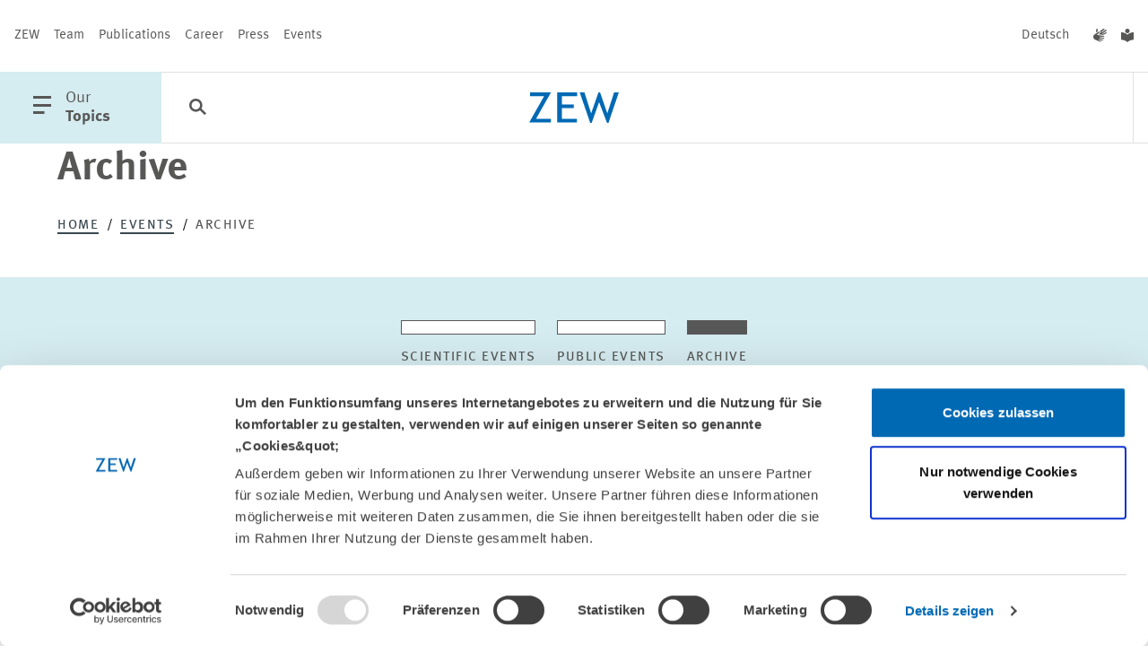

--- FILE ---
content_type: text/html; charset=utf-8
request_url: https://www.zew.de/en/events-and-professional-training/archive?amp%3BcHash=12fa510373de78e1913ea07ed3d5e26a&tx_t3events_events%5B%40widget_0%5D%5BcurrentPage%5D=27&tx_t3events_events%5B%40widget_1701_0%5D%5BcurrentPage%5D=231&cHash=12fceff53768391094b3184192f8774d
body_size: 94801
content:
<!DOCTYPE html>
<html lang="en-US" class="">
<head>

<meta charset="utf-8">
<!-- 
	familie redlich :digital www.familie-redlich.de

	This website is powered by TYPO3 - inspiring people to share!
	TYPO3 is a free open source Content Management Framework initially created by Kasper Skaarhoj and licensed under GNU/GPL.
	TYPO3 is copyright 1998-2026 of Kasper Skaarhoj. Extensions are copyright of their respective owners.
	Information and contribution at https://typo3.org/
-->



<title>Archive | ZEW</title>
<meta http-equiv="x-ua-compatible" content="ie=edge">
<meta name="generator" content="TYPO3 CMS">
<meta name="robots" content="index, follow">
<meta name="viewport" content="width=device-width, initial-scale=1">
<meta property="og:type" content="website">
<meta property="og:url" content="https://www.zew.de/en/events-and-professional-training/archive?amp%3BcHash=12fa510373de78e1913ea07ed3d5e26a&amp;amp;tx_t3events_events%5B%40widget_0%5D%5BcurrentPage%5D=27&amp;amp;tx_t3events_events%5B%40widget_1701_0%5D%5BcurrentPage%5D=231&amp;amp;cHash=12fceff53768391094b3184192f8774d">
<meta property="og:title" content="Archive">
<meta property="og:image" content="http://www.zew.de/typo3conf/ext/zew_frontend/assets/Frontend/images/logo/logo_zew_desktop.svg">
<meta property="og:image:height" content="120">
<meta property="og:image:width" content="170">
<meta name="twitter:card" content="summary_large_image">
<meta name="twitter:title" content="Archive">
<meta name="twitter:image" content="http://www.zew.de/typo3conf/ext/zew_frontend/assets/Frontend/images/logo/logo_zew_desktop.svg">
<meta property="title" content="Archive">
<meta property="twitter:url" content="https://www.zew.de/en/events-and-professional-training/archive?amp%3BcHash=12fa510373de78e1913ea07ed3d5e26a&amp;amp;tx_t3events_events%5B%40widget_0%5D%5BcurrentPage%5D=27&amp;amp;tx_t3events_events%5B%40widget_1701_0%5D%5BcurrentPage%5D=231&amp;amp;cHash=12fceff53768391094b3184192f8774d">
<meta name="rights" content="Website">
<meta name="revisit-after" content="5">
<meta name="compatible" content="ie=edge">
<meta name="apple-mobile-web-app-capable" content="yes">
<meta name="apple-mobile-web-app-status-bar-style" content="black">
<meta name="apple-mobile-web-app-title" content="App Title">
<meta name="copyright" content="Website">
<meta name="google-site-verification" content="OOI15ycxOSr46zxsqPlsRPgNHGmD854A7lWAfxrvfsw">


<link rel="stylesheet" href="/typo3temp/assets/css/1b2523c2aa449ac561f7c5accfca07dd.css?1765966546" media="all">
<link rel="stylesheet" href="/static/css/main.css?1765964099" media="all">







<!-- PAGE-UID:60--><!-- Google Tag Manager --><script>(function(w,d,s,l,i){w[l]=w[l]||[];w[l].push({'gtm.start':new Date().getTime(),event:'gtm.js'});var f=d.getElementsByTagName(s)[0],j=d.createElement(s),dl=l!='dataLayer'?'&l='+l:'';j.async=true;j.src='https://www.googletagmanager.com/gtm.js?id='+i+dl;f.parentNode.insertBefore(j,f);})(window,document,'script','dataLayer','GTM-PDFKMNP');</script><!-- End Google Tag Manager -->            <script id="Cookiebot" data-culture="{$website.settings.language}" src="https://consent.cookiebot.eu/uc.js" data-cbid="650db987-f7f4-48d1-9f53-b2643236209f" data-blockingmode="auto"></script>
<link rel="canonical" href="https://www.zew.de/en/events-and-professional-training/archive"/>

<link rel="alternate" hreflang="de-DE" href="https://www.zew.de/veranstaltungen-und-weiterbildung/archiv"/>
<link rel="alternate" hreflang="en-US" href="https://www.zew.de/en/events-and-professional-training/archive"/>
<link rel="alternate" hreflang="x-default" href="https://www.zew.de/veranstaltungen-und-weiterbildung/archiv"/>
</head>
<body class="p-col2 p-events" id="skip-begin">

		


<!-- Primary Meta Tags -->



<!-- Open Graph / Facebook -->




<!-- Twitter -->







        
                
                
                

                
            
    

<!-- additional tags -->

























	

<header id="header">
	

<div class="c-meta u-d:n u-d:f@md">
	<nav aria-label="Meta Navigation" class="c-meta__group">
		<!-- Patternlab Molecules "{{> molecules-meta-nav }}" -->
		
    <a href="/en/zew/about-zew" title="ZEW" aria-label="ZEW" class="c-meta__link">ZEW</a>

    <a href="/en/team" title="Team" aria-label="Team" class="c-meta__link">Team</a>

    <a href="/en/publications" title="Publications" aria-label="Publications" class="c-meta__link">Publications</a>

    <a href="/en/career" title="Career" aria-label="Career" class="c-meta__link">Career</a>

    <a href="/en/press" title="Press" aria-label="Press" class="c-meta__link">Press</a>

    <a href="/en/events" title="Events" aria-label="Events" class="c-meta__link">Events</a>

	</nav>
	<div class="c-meta__group">
		<nav aria-label="Change language">
			
    
        
                <a href="/veranstaltungen-und-weiterbildung/archiv?amp%3BcHash=12fa510373de78e1913ea07ed3d5e26a&amp;tx_t3events_events%5B%40widget_0%5D%5BcurrentPage%5D=27&amp;tx_t3events_events%5B%40widget_1701_0%5D%5BcurrentPage%5D=231&amp;cHash=e664e678e5f0fbc7e34f34ea8b27dd75" lang="de" title="Deutsch" aria-label="Deutsch" class="c-meta__link js-languageswitch">
                    Deutsch
                </a>
            
    

    
        
            
    


		</nav>
		<nav aria-label="Accessible Content">
			<a class="c-meta__link" title="Content in German sign language" href="/en/sign-language">
    <span class="u-typo:xl u-icon--icon-gebaerdensprache"></span>
</a>
<a class="c-meta__link" title="Content in Simple English" href="/en/easy-read">
    <span class="u-typo:xl u-icon--icon-leichtesprache"></span>
</a>
		</nav>
	</div>
</div>

<div id="c-menu-main" class="c-menu-main">
	<button class="c-menu-main__btn c-menu-main__btn--with-icon c-menu-main__trigger js-offcanvas-trigger" aria-haspopup="true" aria-labelledby="openMainMenuTrigger" aria-controls="c-menu-offcanvas">
		<span class="u-icon--icon-menu"></span>
		<span id="openMainMenuTrigger" class="u-d:n u-d:b@lg">
			<span class="u-accessibility">
                open main menu
            </span>
			Our<br>
			<b>Topics</b>
		</span>
	</button>

	
<button class="c-menu-main__btn c-menu-main__searchbtn c-menu-main__searchbtn--desktop js-search-trigger" aria-label="Search">
	<span class="u-typo:xl u-icon--icon-search"></span>
</button>
<form accept-charset="utf-8" role="search" aria-label="Search the zew" method="get" class="c-main-search c-form" id="c-main-search" style="left: 212px; max-width: 0px;" action="/en/search?tx__%5Baction%5D=search&amp;tx__%5Bcontroller%5D=Standard&amp;cHash=a9af8298a97758446fe92fbb9620682b">
<div>
</div>

	<div class="c-main-search-top">
		<div class="c-main-search__inputs">
			<div class="c-main-search__searchinput">
				<i class="u-icon--icon-search" aria-hidden="true"></i>
				<input type="text" aria-label="search" placeholder="Explore the ZEW" name="q" />
				<input type="hidden" name="tx_solr[sort]" value="created desc"/>
				<button type="submit" class="c-main-search__submit">
					Search
				</button>
			</div>
		</div>
		<div class="c-main-search__filters">
			<button id="c-main-search-categories-button" class="c-filter-button" aria-expanded="false" aria-haspopup="true" aria-controls="c-main-search-categories">
				Categories <i class="u-icon--icon-arrow-search-dropdown" aria-hidden="true"></i>

			</button>
		</div>
	</div>

	<div id="c-main-search-categories" class="c-search-filter" aria-labelledby="c-main-search-categories-button">
		<div class="c-search-filter__inner">

			<div class="c-input c-input--checkbox  c-input--cloud">
				<div class="c-input--cloud__container">
					<label for="Publikationen">

						<input value="type:publications" type="checkbox" id="Publikationen" name="tx_solr[filter][00]">

						<span>
							<span class="u-icon--icon-close"></span>
							<span class="u-icon--icon-checkmark"></span>
							Publications
						</span>
					</label>
					<label for="Projekte">

						<input value="type:projects" type="checkbox" id="Projekte" name="tx_solr[filter][01]">

						<span>
							<span class="u-icon--icon-close"></span>
							<span class="u-icon--icon-checkmark"></span>
							Projects
						</span>
					</label>
					<label for="Team">

						<input value="type:persons" type="checkbox" id="Team" name="tx_solr[filter][02]">

						<span>
							<span class="u-icon--icon-close"></span>
							<span class="u-icon--icon-checkmark"></span>
							Team
						</span>
					</label>
					<label for="Veranstaltungen">

						<input value="type:events" type="checkbox" id="Veranstaltungen" name="tx_solr[filter][03]">

						<span>
							<span class="u-icon--icon-close"></span>
							<span class="u-icon--icon-checkmark"></span>
							Events
						</span>
					</label>
					<label for="Aktuelles">

						<input value="type:news" type="checkbox" id="Aktuelles" name="tx_solr[filter][05]">

						<span>
							<span class="u-icon--icon-close"></span>
							<span class="u-icon--icon-checkmark"></span>
							News
						</span>
					</label>
				</div>

			</div>
		</div>
	</div>

	<button class="c-main-search__close">
		<i class="u-icon--icon-close" aria-hidden="true"></i>
		<span class="u-accessibility">
			Close
		</span>
	</button>
</form>


	
		
	
	<a href="/en/" target="_self" class="c-menu-main__logo">
		<div class="c-logo c-menu-main__logo">
			<svg class="u-d:n u-d:b@sm" aria-labelledby="logoTitleHeaderSmall" role="img" xmlns="http://www.w3.org/2000/svg" width="100" height="34" viewBox="0 0 100 34">
				<title id="logoTitleHeaderSmall">Logo ZEW</title>
				<path d="M88.615,205.921h-1.6L78.155,182.8l-8.275,23.125h-1.6l-11.729-34h5.278l7.466,23.422,8.176-23.422h1.777L87.321,195.3l7.591-23.377h5.281Z" transform="translate(-0.193 -171.921)" fill="#0069b4" />
				<path d="M52.675,176.068v9.319H65.931v3.891H52.675v12.091H69.532v4.12H47.6v-33.54H69.813v4.12Z" transform="translate(-16.275 -171.87)" fill="#0069b4" />
				<path d="M36.472,205.49l16.712-29.42H37.443v-4.123h23.35L44.12,201.368h16.6v4.123Z" transform="translate(-36.472 -171.872)" fill="#0069b4" />
			</svg>
			<svg class="u-d:n@sm u-d:b" aria-labelledby="logoTitleHeader" role="img" xmlns="http://www.w3.org/2000/svg" width="59.92" height="20.281" viewBox="0 0 59.92 20.281">
				<path id="logoTitleHeader" d="M36.472,191.956l9.952-17.549H37.05v-2.459h13.9L41.027,189.5h9.888v2.459Z" transform="translate(-36.472 -171.903)" fill="#0069b4" />
				<path d="M50.622,174.405v5.559h7.894v2.321H50.622V189.5H60.66v2.458H47.6V171.948H60.827v2.458Z" transform="translate(-28.796 -171.903)" fill="#0069b4" />
				<path d="M75.645,192.2h-.951l-5.278-13.794L64.488,192.2h-.953L56.55,171.921h3.143l4.446,13.971,4.869-13.971h1.058l4.808,13.944,4.521-13.944H82.54Z" transform="translate(-22.62 -171.921)" fill="#0069b4" />
			</svg>
		</div>
	</a>

	<ul class="c-menu-main__list u-d:f u-d:n@lg">
    <li class="c-menu-main__list-item">
        <button class="c-menu-main__searchbtn c-menu-main__btn" aria-label="Search">
            <span class="u-typo:xl u-icon--icon-search"></span>
        </button>
    </li>
</ul>

<nav id="c-menu-main__list" class="u-d:n u-d:f@lg" aria-label="Themes menu">
    <ul class="c-menu-main__list">
        
    </ul>
</nav>


</div>

<nav id="c-menu-offcanvas" class="c-menu-offcanvas" tabindex="-1" aria-label="Hauptnavigation">
    <div class="c-menu-offcanvas__inner">
        <div class="c-menu-offcanvas__header u-d:f u-d:@md">

            <div class="c-menu-main__btn c-menu-offcanvas__close">
                <button class="js-offcanvas-close c-menu-main__btn--with-icon" aria-label="Menü schliessen" aria-haspopup="true">
                    <span class="u-icon--icon-close"></span>
                </button>

                <div class="c-menu-main__btn__text u-d:n u-d:b@lg">
                    Our<br>
                    <b>Topics</b>
                </div>
            </div>

            <div class="c-menu-offcanvas__meta u-d:f u-d:n@md">
                <nav aria-label="languageMenu">
                    
    
        
                <a href="/veranstaltungen-und-weiterbildung/archiv?amp%3BcHash=12fa510373de78e1913ea07ed3d5e26a&amp;tx_t3events_events%5B%40widget_0%5D%5BcurrentPage%5D=27&amp;tx_t3events_events%5B%40widget_1701_0%5D%5BcurrentPage%5D=231&amp;cHash=e664e678e5f0fbc7e34f34ea8b27dd75" lang="de" title="Deutsch" aria-label="Deutsch" class="c-meta__link js-languageswitch">
                    Deutsch
                </a>
            
    

    
        
            
    


                </nav>
                <nav aria-label="Accessible Content">
                    <a class="c-meta__link" title="Content in German sign language" href="/en/sign-language">
    <span class="u-typo:xl u-icon--icon-gebaerdensprache"></span>
</a>
<a class="c-meta__link" title="Content in Simple English" href="/en/easy-read">
    <span class="u-typo:xl u-icon--icon-leichtesprache"></span>
</a>
                </nav>
            </div>
        </div>

        <div class="c-menu-offcanvas__content">
            <ul class="c-menu-offcanvas__list">
                

                    <li class="c-menu-offcanvas__list-item">
                        <div class="icon-before">
                            <svg aria-hidden="true" focusable="false" version="1.1" xmlns="http://www.w3.org/2000/svg" xmlns:xlink="http://www.w3.org/1999/xlink" x="0px" y="0px" width="43px" height="15px" viewBox="0 0 43 15" enable-background="new 0 0 43 15" xml:space="preserve">
                            <path fill="#D5ECF0" d="M0.003,6.51l39.445,0.001L34.657,1.4L35.969,0L43,7.5L35.969,15l-1.312-1.4l4.787-5.107H0L0.003,6.51z" />
                        </svg>
                        </div>
                        <a href="#" class="c-menu-offcanvas__list-link js-offcanvas-expand" data-drawer-target="menu-item-0">
                            Pensions &amp; Green Finance
                        </a>
                        <div class="icon-after">
                            <svg aria-hidden="true" focusable="false" version="1.1" xmlns="http://www.w3.org/2000/svg" xmlns:xlink="http://www.w3.org/1999/xlink" x="0px" y="0px" width="43px" height="15px" viewBox="0 0 43 15" enable-background="new 0 0 43 15" xml:space="preserve">
                                <path fill="#D5ECF0" d="M0.003,6.51l39.445,0.001L34.657,1.4L35.969,0L43,7.5L35.969,15l-1.312-1.4l4.787-5.107H0L0.003,6.51z" />
                            </svg>
                        </div>

                        <div class="line-after"></div>

                        <div id="menu-item-0" class="c-menu-offcanvas__drawer mobile">
                            <div class="c-menu-offcanvas__scroller">
                                <i class="u-icon--icon-scroll" aria-hidden="true"></i>
                            </div>

                            <div class="c-menu-offcanvas__drawer__inner">
                                <div class="c-menu-offcanvas__drawer__headline">
                                    Pensions and Sustainable Financial Markets
                                </div>
                                <div class="c-menu-offcanvas__drawer__text">
                                    <p>The Research Unit “Pensions and Sustainable Financial Markets” analyses the challenges to pension systems and the financial sector posed by global trends – such as demographic change, digitisation and climate change.</p>
                                </div>
                                <ul class="c-menu-offcanvas__drawer__list">
                                    <li class="c-menu-offcanvas__drawer__listitem u-icon--clap-arrow">
                                        <b>
                                            <a href="/en/research-at-zew/pensions-and-sustainable-financial-markets" class="c-menu-offcanvas__drawer__link">
                                                
                                                        All content of the research unit
                                                    
                                            </a>
                                        </b>
                                    </li>
                                    <li class="c-menu-offcanvas__drawer__listitem u-icon--clap-arrow">
                                        <a href="/en/research-at-zew/pensions-and-sustainable-financial-markets/staff-contact" class="c-menu-offcanvas__drawer__link">
                                            Team
                                        </a>
                                    </li>
                                </ul>
                                <div class="separator"></div>

                                <div class="c-menu-offcanvas__drawer__headline">
                                    Research areas
                                </div>
                                <ul class="c-menu-offcanvas__drawer__list">
                                    
                                        <li class="c-menu-offcanvas__drawer__listitem u-icon--clap-arrow">
                                            <a href="/en/research-at-zew/pensions-and-sustainable-financial-markets/research-areas/banks-and-financial-intermediation" class="c-menu-offcanvas__drawer__link">
                                                Banks and Financial Intermediation
                                            </a>
                                        </li>
                                    
                                        <li class="c-menu-offcanvas__drawer__listitem u-icon--clap-arrow">
                                            <a href="/en/research-at-zew/pensions-and-sustainable-financial-markets/research-areas/household-finance" class="c-menu-offcanvas__drawer__link">
                                                Household Finance
                                            </a>
                                        </li>
                                    
                                </ul>
                                <div class="separator"></div>

                                
                                    
                                        <div class="c-menu-offcanvas__drawer__headline">
                                            Projects
                                        </div>
                                        <ul class="c-menu-offcanvas__drawer__list has-all-link">
                                            
                                                <li class="c-menu-offcanvas__drawer__listitem u-icon--clap-arrow">
                                                    <a class="c-menu-offcanvas__drawer__link" href="/en/research-at-zew/projects/saving-for-retirement-in-a-fully-funded-system-evidence-from-chile-12">
                                                        Saving for Retirement in a Fully Funded System – Evidence From Chile
                                                    </a>
                                                </li>
                                            
                                                <li class="c-menu-offcanvas__drawer__listitem u-icon--clap-arrow">
                                                    <a class="c-menu-offcanvas__drawer__link" href="/en/research-at-zew/projects/monitoring-of-financial-competency-8">
                                                        Monitoring of financial competency
                                                    </a>
                                                </li>
                                            
                                                <li class="c-menu-offcanvas__drawer__listitem u-icon--clap-arrow">
                                                    <a class="c-menu-offcanvas__drawer__link" href="/en/research-at-zew/projects/altersvorsorgeplanung-mit-der-digitalen-rentenuebersicht-empirische-evaluierung">
                                                        Altersvorsorgeplanung mit der digitalen Rentenübersicht – empirische Evaluierung
                                                    </a>
                                                </li>
                                            
                                            <li class="c-menu-offcanvas__drawer__listitem c-menu-offcanvas__drawer__listitem--all u-icon--clap-arrow">
                                                <b>
                                                    <a href="/en/research-at-zew/pensions-and-sustainable-financial-markets/projects" class="c-menu-offcanvas__drawer__link">
                                                        All Projects
                                                    </a>
                                                </b>
                                            </li>
                                        </ul>
                                        <div class="separator"></div>
                                    

                                    
                                    
                                
                                    

                                    
                                        <div class="c-menu-offcanvas__drawer__headline">
                                            Publications
                                        </div>
                                        <ul class="c-menu-offcanvas__drawer__list has-all-link">

                                            
                                                
                                                <li class="c-menu-offcanvas__drawer__listitem u-icon--clap-arrow">
                                                    <a class="c-menu-offcanvas__drawer__link" href="/en/publications/taxonomy-talks-credit-walks-the-eus-climate-disclosure-framework-and-bank-lending">
                                                        Taxonomy Talks, Credit Walks: The EU’s Climate Disclosure Framework and Bank Lending
                                                    </a>
                                                </li>
                                            
                                                
                                                <li class="c-menu-offcanvas__drawer__listitem u-icon--clap-arrow">
                                                    <a class="c-menu-offcanvas__drawer__link" href="/en/publications/do-retail-investors-care-about-esg-ratings">
                                                        Do Retail Investors Care About ESG Ratings?
                                                    </a>
                                                </li>
                                            
                                                
                                                <li class="c-menu-offcanvas__drawer__listitem u-icon--clap-arrow">
                                                    <a class="c-menu-offcanvas__drawer__link" href="/en/publications/fee-ling-stuck-provider-choice-in-a-mandatory-defined-contribution-pension-system">
                                                        Fee-ling Stuck? Provider Choice in a Mandatory Defined Contribution Pension System
                                                    </a>
                                                </li>
                                            

                                            <li class="c-menu-offcanvas__drawer__listitem c-menu-offcanvas__drawer__listitem--all u-icon--clap-arrow">
                                                <b>
                                                    <a href="/en/research-at-zew/pensions-and-sustainable-financial-markets/publications" class="c-menu-offcanvas__drawer__link">
                                                        All Publications
                                                    </a>
                                                </b>
                                            </li>
                                        </ul>
                                        <div class="separator"></div>
                                    
                                    
                                
                            </div>
                        </div>
                    </li>
                

                    <li class="c-menu-offcanvas__list-item">
                        <div class="icon-before">
                            <svg aria-hidden="true" focusable="false" version="1.1" xmlns="http://www.w3.org/2000/svg" xmlns:xlink="http://www.w3.org/1999/xlink" x="0px" y="0px" width="43px" height="15px" viewBox="0 0 43 15" enable-background="new 0 0 43 15" xml:space="preserve">
                            <path fill="#D5ECF0" d="M0.003,6.51l39.445,0.001L34.657,1.4L35.969,0L43,7.5L35.969,15l-1.312-1.4l4.787-5.107H0L0.003,6.51z" />
                        </svg>
                        </div>
                        <a href="#" class="c-menu-offcanvas__list-link js-offcanvas-expand" data-drawer-target="menu-item-1">
                            Labour &amp; Social Insurance
                        </a>
                        <div class="icon-after">
                            <svg aria-hidden="true" focusable="false" version="1.1" xmlns="http://www.w3.org/2000/svg" xmlns:xlink="http://www.w3.org/1999/xlink" x="0px" y="0px" width="43px" height="15px" viewBox="0 0 43 15" enable-background="new 0 0 43 15" xml:space="preserve">
                                <path fill="#D5ECF0" d="M0.003,6.51l39.445,0.001L34.657,1.4L35.969,0L43,7.5L35.969,15l-1.312-1.4l4.787-5.107H0L0.003,6.51z" />
                            </svg>
                        </div>

                        <div class="line-after"></div>

                        <div id="menu-item-1" class="c-menu-offcanvas__drawer mobile">
                            <div class="c-menu-offcanvas__scroller">
                                <i class="u-icon--icon-scroll" aria-hidden="true"></i>
                            </div>

                            <div class="c-menu-offcanvas__drawer__inner">
                                <div class="c-menu-offcanvas__drawer__headline">
                                    Labour Markets and Social Insurance
                                </div>
                                <div class="c-menu-offcanvas__drawer__text">
                                    <p>The Research Unit “Labour Markets and Social Insurance” examines institutional frameworks and structural changes of labour markets in Europe and America. It analyses labour market outcomes of individuals, firms and regions.</p>
                                </div>
                                <ul class="c-menu-offcanvas__drawer__list">
                                    <li class="c-menu-offcanvas__drawer__listitem u-icon--clap-arrow">
                                        <b>
                                            <a href="/en/research-at-zew/labour-markets-and-social-insurance" class="c-menu-offcanvas__drawer__link">
                                                
                                                        All content of the research unit
                                                    
                                            </a>
                                        </b>
                                    </li>
                                    <li class="c-menu-offcanvas__drawer__listitem u-icon--clap-arrow">
                                        <a href="/en/research-at-zew/labour-markets-and-social-insurance/staff-contact" class="c-menu-offcanvas__drawer__link">
                                            Team
                                        </a>
                                    </li>
                                </ul>
                                <div class="separator"></div>

                                <div class="c-menu-offcanvas__drawer__headline">
                                    Research areas
                                </div>
                                <ul class="c-menu-offcanvas__drawer__list">
                                    
                                        <li class="c-menu-offcanvas__drawer__listitem u-icon--clap-arrow">
                                            <a href="/en/research-at-zew/labour-markets-and-social-insurance/research-areas/education-migration-and-social-mobility" class="c-menu-offcanvas__drawer__link">
                                                Education, Migration and Social Mobility
                                            </a>
                                        </li>
                                    
                                        <li class="c-menu-offcanvas__drawer__listitem u-icon--clap-arrow">
                                            <a href="/en/research-at-zew/labour-markets-and-social-insurance/research-areas/structural-change-and-social-insurance" class="c-menu-offcanvas__drawer__link">
                                                Structural Change and Social Insurance
                                            </a>
                                        </li>
                                    
                                        <li class="c-menu-offcanvas__drawer__listitem u-icon--clap-arrow">
                                            <a href="/en/research-at-zew/labour-markets-and-social-insurance/research-areas/health-at-work" class="c-menu-offcanvas__drawer__link">
                                                Health at Work
                                            </a>
                                        </li>
                                    
                                </ul>
                                <div class="separator"></div>

                                
                                    
                                        <div class="c-menu-offcanvas__drawer__headline">
                                            Projects
                                        </div>
                                        <ul class="c-menu-offcanvas__drawer__list has-all-link">
                                            
                                                <li class="c-menu-offcanvas__drawer__listitem u-icon--clap-arrow">
                                                    <a class="c-menu-offcanvas__drawer__link" href="/en/research-at-zew/projects/follow-up-study-mannheim-in-the-competition-for-talent">
                                                        Follow-up Study: “Mannheim in the Competition for Talent”
                                                    </a>
                                                </li>
                                            
                                                <li class="c-menu-offcanvas__drawer__listitem u-icon--clap-arrow">
                                                    <a class="c-menu-offcanvas__drawer__link" href="/en/research-at-zew/projects/stark-mit-dibi-empowerment-of-girls-with-a-migrant-background-through-digital-education-2">
                                                        STARK-MIT-DIBI: Empowerment of girls with a migrant background through digital education
                                                    </a>
                                                </li>
                                            
                                                <li class="c-menu-offcanvas__drawer__listitem u-icon--clap-arrow">
                                                    <a class="c-menu-offcanvas__drawer__link" href="/en/research-at-zew/projects/the-short-and-long-run-impact-of-primary-care-insurance-on-health-care-utilization-spending-and-health-4">
                                                        The Short- and Long-Run Impact of Primary Care Insurance on Health Care Utilization, Spending and Health
                                                    </a>
                                                </li>
                                            
                                            <li class="c-menu-offcanvas__drawer__listitem c-menu-offcanvas__drawer__listitem--all u-icon--clap-arrow">
                                                <b>
                                                    <a href="/en/research-at-zew/labour-markets-and-social-insurance/projects" class="c-menu-offcanvas__drawer__link">
                                                        All Projects
                                                    </a>
                                                </b>
                                            </li>
                                        </ul>
                                        <div class="separator"></div>
                                    

                                    
                                    
                                
                                    

                                    
                                        <div class="c-menu-offcanvas__drawer__headline">
                                            Publications
                                        </div>
                                        <ul class="c-menu-offcanvas__drawer__list has-all-link">

                                            
                                                
                                                <li class="c-menu-offcanvas__drawer__listitem u-icon--clap-arrow">
                                                    <a class="c-menu-offcanvas__drawer__link" href="/en/publications/creative-financing-and-public-moral-hazard-evidence-from-medicaid-and-the-nursing-home-industry">
                                                        Creative Financing and Public Moral Hazard: Evidence from Medicaid and the Nursing Home Industry
                                                    </a>
                                                </li>
                                            
                                                
                                                <li class="c-menu-offcanvas__drawer__listitem u-icon--clap-arrow">
                                                    <a class="c-menu-offcanvas__drawer__link" href="/en/publications/deutschland-als-zwischenstation-rueckkehr-und-weiterwanderungsabsichten-von-eingewanderten-im-lichte-neuer-daten-des-international-mobility-panel-of-migrants-in-germany-impa">
                                                        Deutschland als Zwischenstation? Rückkehr- und Weiterwanderungsabsichten von Eingewanderten im Lichte neuer Daten des International Mobility Panel of Migrants in Germany (IMPa)
                                                    </a>
                                                </li>
                                            
                                                
                                                <li class="c-menu-offcanvas__drawer__listitem u-icon--clap-arrow">
                                                    <a class="c-menu-offcanvas__drawer__link" href="/en/publications/the-downfall-of-assad-syrian-refugees-settlement-intentions-after-the-unexpected-regime-change">
                                                        The Downfall of Assad: Syrian Refugees’ Settlement Intentions after the Unexpected Regime Change
                                                    </a>
                                                </li>
                                            

                                            <li class="c-menu-offcanvas__drawer__listitem c-menu-offcanvas__drawer__listitem--all u-icon--clap-arrow">
                                                <b>
                                                    <a href="/en/research-at-zew/labour-markets-and-social-insurance/publications" class="c-menu-offcanvas__drawer__link">
                                                        All Publications
                                                    </a>
                                                </b>
                                            </li>
                                        </ul>
                                        <div class="separator"></div>
                                    
                                    
                                
                            </div>
                        </div>
                    </li>
                

                    <li class="c-menu-offcanvas__list-item">
                        <div class="icon-before">
                            <svg aria-hidden="true" focusable="false" version="1.1" xmlns="http://www.w3.org/2000/svg" xmlns:xlink="http://www.w3.org/1999/xlink" x="0px" y="0px" width="43px" height="15px" viewBox="0 0 43 15" enable-background="new 0 0 43 15" xml:space="preserve">
                            <path fill="#D5ECF0" d="M0.003,6.51l39.445,0.001L34.657,1.4L35.969,0L43,7.5L35.969,15l-1.312-1.4l4.787-5.107H0L0.003,6.51z" />
                        </svg>
                        </div>
                        <a href="#" class="c-menu-offcanvas__list-link js-offcanvas-expand" data-drawer-target="menu-item-2">
                            Digitalisation
                        </a>
                        <div class="icon-after">
                            <svg aria-hidden="true" focusable="false" version="1.1" xmlns="http://www.w3.org/2000/svg" xmlns:xlink="http://www.w3.org/1999/xlink" x="0px" y="0px" width="43px" height="15px" viewBox="0 0 43 15" enable-background="new 0 0 43 15" xml:space="preserve">
                                <path fill="#D5ECF0" d="M0.003,6.51l39.445,0.001L34.657,1.4L35.969,0L43,7.5L35.969,15l-1.312-1.4l4.787-5.107H0L0.003,6.51z" />
                            </svg>
                        </div>

                        <div class="line-after"></div>

                        <div id="menu-item-2" class="c-menu-offcanvas__drawer mobile">
                            <div class="c-menu-offcanvas__scroller">
                                <i class="u-icon--icon-scroll" aria-hidden="true"></i>
                            </div>

                            <div class="c-menu-offcanvas__drawer__inner">
                                <div class="c-menu-offcanvas__drawer__headline">
                                    Digital Economy
                                </div>
                                <div class="c-menu-offcanvas__drawer__text">
                                    <p>The Research Unit&nbsp;“Digital Economy” is renowned for its expertise in measuring digitalisation and analysing its economic impact.</p>
                                </div>
                                <ul class="c-menu-offcanvas__drawer__list">
                                    <li class="c-menu-offcanvas__drawer__listitem u-icon--clap-arrow">
                                        <b>
                                            <a href="/en/research-at-zew/digital-economy" class="c-menu-offcanvas__drawer__link">
                                                
                                                        All content of the research unit
                                                    
                                            </a>
                                        </b>
                                    </li>
                                    <li class="c-menu-offcanvas__drawer__listitem u-icon--clap-arrow">
                                        <a href="/en/research-at-zew/digital-economy/staff-contact" class="c-menu-offcanvas__drawer__link">
                                            Team
                                        </a>
                                    </li>
                                </ul>
                                <div class="separator"></div>

                                <div class="c-menu-offcanvas__drawer__headline">
                                    Research areas
                                </div>
                                <ul class="c-menu-offcanvas__drawer__list">
                                    
                                        <li class="c-menu-offcanvas__drawer__listitem u-icon--clap-arrow">
                                            <a href="/en/research-at-zew/digital-economy/research-areas/diffusion-of-digital-technologies" class="c-menu-offcanvas__drawer__link">
                                                Diffusion of Digital Technologies
                                            </a>
                                        </li>
                                    
                                        <li class="c-menu-offcanvas__drawer__listitem u-icon--clap-arrow">
                                            <a href="/en/research-at-zew/digital-economy/research-areas/digitalisation-and-corporate-strategies" class="c-menu-offcanvas__drawer__link">
                                                Digitalisation and Corporate Strategies
                                            </a>
                                        </li>
                                    
                                        <li class="c-menu-offcanvas__drawer__listitem u-icon--clap-arrow">
                                            <a href="/en/research-at-zew/digital-economy/research-areas/digital-platforms" class="c-menu-offcanvas__drawer__link">
                                                Digital Platforms
                                            </a>
                                        </li>
                                    
                                        <li class="c-menu-offcanvas__drawer__listitem u-icon--clap-arrow">
                                            <a href="/en/research-at-zew/digital-economy/research-areas/junior-research-group-digital-market-design" class="c-menu-offcanvas__drawer__link">
                                                Junior Research Group Digital Market Design
                                            </a>
                                        </li>
                                    
                                </ul>
                                <div class="separator"></div>

                                
                                    
                                        <div class="c-menu-offcanvas__drawer__headline">
                                            Projects
                                        </div>
                                        <ul class="c-menu-offcanvas__drawer__list has-all-link">
                                            
                                                <li class="c-menu-offcanvas__drawer__listitem u-icon--clap-arrow">
                                                    <a class="c-menu-offcanvas__drawer__link" href="/en/research-at-zew/projects/calculation-of-the-federal-governments-digital-budget-2025-in-germany">
                                                        Calculation of the federal government’s digital budget 2025 in Germany
                                                    </a>
                                                </li>
                                            
                                                <li class="c-menu-offcanvas__drawer__listitem u-icon--clap-arrow">
                                                    <a class="c-menu-offcanvas__drawer__link" href="/en/research-at-zew/projects/productivity-drivers-and-policies-in-germany-7">
                                                        Productivity Drivers and Policies in Germany
                                                    </a>
                                                </li>
                                            
                                                <li class="c-menu-offcanvas__drawer__listitem u-icon--clap-arrow">
                                                    <a class="c-menu-offcanvas__drawer__link" href="/en/research-at-zew/projects/wissenschaftliche-kurz-expertisen-zu-grundsatzfragen-des-sozialstaats-der-arbeitswelt-und-der-sozialen-marktwirtschaft-2025-2028">
                                                        Wissenschaftliche (Kurz)-Expertisen zu Grundsatzfragen des Sozialstaats, der Arbeitswelt und der sozialen Marktwirtschaft (2025-2028)
                                                    </a>
                                                </li>
                                            
                                            <li class="c-menu-offcanvas__drawer__listitem c-menu-offcanvas__drawer__listitem--all u-icon--clap-arrow">
                                                <b>
                                                    <a href="/en/research-at-zew/digital-economy/projects" class="c-menu-offcanvas__drawer__link">
                                                        All Projects
                                                    </a>
                                                </b>
                                            </li>
                                        </ul>
                                        <div class="separator"></div>
                                    

                                    
                                    
                                
                                    

                                    
                                        <div class="c-menu-offcanvas__drawer__headline">
                                            Publications
                                        </div>
                                        <ul class="c-menu-offcanvas__drawer__list has-all-link">

                                            
                                                
                                                <li class="c-menu-offcanvas__drawer__listitem u-icon--clap-arrow">
                                                    <a class="c-menu-offcanvas__drawer__link" href="/en/publications/using-ai-persuasion-to-reduce-political-polarization">
                                                        Using AI Persuasion to Reduce Political Polarization
                                                    </a>
                                                </li>
                                            
                                                
                                                <li class="c-menu-offcanvas__drawer__listitem u-icon--clap-arrow">
                                                    <a class="c-menu-offcanvas__drawer__link" href="/en/publications/pro-productivity-policies-in-germany-same-tools-different-paths">
                                                        Pro-Productivity Policies in Germany: Same Tools, Different Paths
                                                    </a>
                                                </li>
                                            
                                                
                                                <li class="c-menu-offcanvas__drawer__listitem u-icon--clap-arrow">
                                                    <a class="c-menu-offcanvas__drawer__link" href="/en/publications/3-quartal-2025-1">
                                                        
                                                            ZEW-Branchenreport Informationswirtschaft -
                                                        3. Quartal 2025
                                                    </a>
                                                </li>
                                            

                                            <li class="c-menu-offcanvas__drawer__listitem c-menu-offcanvas__drawer__listitem--all u-icon--clap-arrow">
                                                <b>
                                                    <a href="/en/research-at-zew/digital-economy/publications" class="c-menu-offcanvas__drawer__link">
                                                        All Publications
                                                    </a>
                                                </b>
                                            </li>
                                        </ul>
                                        <div class="separator"></div>
                                    
                                    
                                
                            </div>
                        </div>
                    </li>
                

                    <li class="c-menu-offcanvas__list-item">
                        <div class="icon-before">
                            <svg aria-hidden="true" focusable="false" version="1.1" xmlns="http://www.w3.org/2000/svg" xmlns:xlink="http://www.w3.org/1999/xlink" x="0px" y="0px" width="43px" height="15px" viewBox="0 0 43 15" enable-background="new 0 0 43 15" xml:space="preserve">
                            <path fill="#D5ECF0" d="M0.003,6.51l39.445,0.001L34.657,1.4L35.969,0L43,7.5L35.969,15l-1.312-1.4l4.787-5.107H0L0.003,6.51z" />
                        </svg>
                        </div>
                        <a href="#" class="c-menu-offcanvas__list-link js-offcanvas-expand" data-drawer-target="menu-item-3">
                            Health
                        </a>
                        <div class="icon-after">
                            <svg aria-hidden="true" focusable="false" version="1.1" xmlns="http://www.w3.org/2000/svg" xmlns:xlink="http://www.w3.org/1999/xlink" x="0px" y="0px" width="43px" height="15px" viewBox="0 0 43 15" enable-background="new 0 0 43 15" xml:space="preserve">
                                <path fill="#D5ECF0" d="M0.003,6.51l39.445,0.001L34.657,1.4L35.969,0L43,7.5L35.969,15l-1.312-1.4l4.787-5.107H0L0.003,6.51z" />
                            </svg>
                        </div>

                        <div class="line-after"></div>

                        <div id="menu-item-3" class="c-menu-offcanvas__drawer mobile">
                            <div class="c-menu-offcanvas__scroller">
                                <i class="u-icon--icon-scroll" aria-hidden="true"></i>
                            </div>

                            <div class="c-menu-offcanvas__drawer__inner">
                                <div class="c-menu-offcanvas__drawer__headline">
                                    Health Care Markets and Health Policy
                                </div>
                                <div class="c-menu-offcanvas__drawer__text">
                                    <p>The Research Group “Health Care Markets and Health Policy” is dedicated to the analysis of health care markets and the evaluation of health policy measures.</p>
                                </div>
                                <ul class="c-menu-offcanvas__drawer__list">
                                    <li class="c-menu-offcanvas__drawer__listitem u-icon--clap-arrow">
                                        <b>
                                            <a href="/en/research-at-zew/health-care-markets-and-health-policy" class="c-menu-offcanvas__drawer__link">
                                                
                                                        All content of the research group
                                                    
                                            </a>
                                        </b>
                                    </li>
                                    <li class="c-menu-offcanvas__drawer__listitem u-icon--clap-arrow">
                                        <a href="/en/research-at-zew/health-care-markets-and-health-policy/staff-contact" class="c-menu-offcanvas__drawer__link">
                                            Team
                                        </a>
                                    </li>
                                </ul>
                                <div class="separator"></div>

                                <div class="c-menu-offcanvas__drawer__headline">
                                    Research areas
                                </div>
                                <ul class="c-menu-offcanvas__drawer__list">
                                    
                                        <li class="c-menu-offcanvas__drawer__listitem u-icon--clap-arrow">
                                            <a href="/en/research-at-zew/health-care-markets-and-health-policy/research-areas/digital-health" class="c-menu-offcanvas__drawer__link">
                                                Digital Health
                                            </a>
                                        </li>
                                    
                                        <li class="c-menu-offcanvas__drawer__listitem u-icon--clap-arrow">
                                            <a href="/en/research-at-zew/health-care-markets-and-health-policy/research-areas/market-structures-in-health-care" class="c-menu-offcanvas__drawer__link">
                                                Market Structures in Health Care
                                            </a>
                                        </li>
                                    
                                        <li class="c-menu-offcanvas__drawer__listitem u-icon--clap-arrow">
                                            <a href="/en/research-at-zew/health-care-markets-and-health-policy/research-areas/reimbursement-of-medical-services" class="c-menu-offcanvas__drawer__link">
                                                Reimbursement of Medical Services
                                            </a>
                                        </li>
                                    
                                </ul>
                                <div class="separator"></div>

                                
                                    
                                        <div class="c-menu-offcanvas__drawer__headline">
                                            Projects
                                        </div>
                                        <ul class="c-menu-offcanvas__drawer__list has-all-link">
                                            
                                                <li class="c-menu-offcanvas__drawer__listitem u-icon--clap-arrow">
                                                    <a class="c-menu-offcanvas__drawer__link" href="/en/research-at-zew/projects/financing-one-off-therapies">
                                                        Financing one-off therapies
                                                    </a>
                                                </li>
                                            
                                                <li class="c-menu-offcanvas__drawer__listitem u-icon--clap-arrow">
                                                    <a class="c-menu-offcanvas__drawer__link" href="/en/research-at-zew/projects/consultion-time-in-gp-care-a-european-comparison-7">
                                                        Consultion Time in GP Care - A European Comparison
                                                    </a>
                                                </li>
                                            
                                                <li class="c-menu-offcanvas__drawer__listitem u-icon--clap-arrow">
                                                    <a class="c-menu-offcanvas__drawer__link" href="/en/research-at-zew/projects/opportunities-and-challenges-of-digitalisation-in-the-state-of-baden-wuerttemberg-2021">
                                                        Opportunities and Challenges of Digitalisation in the State of Baden-Wuerttemberg 2021
                                                    </a>
                                                </li>
                                            
                                            <li class="c-menu-offcanvas__drawer__listitem c-menu-offcanvas__drawer__listitem--all u-icon--clap-arrow">
                                                <b>
                                                    <a href="/en/research-at-zew/health-care-markets-and-health-policy/projects" class="c-menu-offcanvas__drawer__link">
                                                        All Projects
                                                    </a>
                                                </b>
                                            </li>
                                        </ul>
                                        <div class="separator"></div>
                                    

                                    
                                    
                                
                                    

                                    
                                        <div class="c-menu-offcanvas__drawer__headline">
                                            Publications
                                        </div>
                                        <ul class="c-menu-offcanvas__drawer__list has-all-link">

                                            
                                                
                                                <li class="c-menu-offcanvas__drawer__listitem u-icon--clap-arrow">
                                                    <a class="c-menu-offcanvas__drawer__link" href="/en/publications/mit-intensiverer-datennutzung-zu-besserer-gesundheitsversorgung">
                                                        Mit intensiverer Datennutzung zu besserer Gesundheitsversorgung
                                                    </a>
                                                </li>
                                            
                                                
                                                <li class="c-menu-offcanvas__drawer__listitem u-icon--clap-arrow">
                                                    <a class="c-menu-offcanvas__drawer__link" href="/en/publications/earnings-of-university-dropouts-across-europe-1">
                                                        Earnings of university dropouts across Europe
                                                    </a>
                                                </li>
                                            
                                                
                                                <li class="c-menu-offcanvas__drawer__listitem u-icon--clap-arrow">
                                                    <a class="c-menu-offcanvas__drawer__link" href="/en/publications/digitalisierung-im-gesundheitswesen-ein-langer-weg">
                                                        Digitalisierung im Gesundheitswesen – ein langer Weg
                                                    </a>
                                                </li>
                                            

                                            <li class="c-menu-offcanvas__drawer__listitem c-menu-offcanvas__drawer__listitem--all u-icon--clap-arrow">
                                                <b>
                                                    <a href="/en/research-at-zew/health-care-markets-and-health-policy/publications" class="c-menu-offcanvas__drawer__link">
                                                        All Publications
                                                    </a>
                                                </b>
                                            </li>
                                        </ul>
                                        <div class="separator"></div>
                                    
                                    
                                
                            </div>
                        </div>
                    </li>
                

                    <li class="c-menu-offcanvas__list-item">
                        <div class="icon-before">
                            <svg aria-hidden="true" focusable="false" version="1.1" xmlns="http://www.w3.org/2000/svg" xmlns:xlink="http://www.w3.org/1999/xlink" x="0px" y="0px" width="43px" height="15px" viewBox="0 0 43 15" enable-background="new 0 0 43 15" xml:space="preserve">
                            <path fill="#D5ECF0" d="M0.003,6.51l39.445,0.001L34.657,1.4L35.969,0L43,7.5L35.969,15l-1.312-1.4l4.787-5.107H0L0.003,6.51z" />
                        </svg>
                        </div>
                        <a href="#" class="c-menu-offcanvas__list-link js-offcanvas-expand" data-drawer-target="menu-item-4">
                            Innovation &amp; Firms
                        </a>
                        <div class="icon-after">
                            <svg aria-hidden="true" focusable="false" version="1.1" xmlns="http://www.w3.org/2000/svg" xmlns:xlink="http://www.w3.org/1999/xlink" x="0px" y="0px" width="43px" height="15px" viewBox="0 0 43 15" enable-background="new 0 0 43 15" xml:space="preserve">
                                <path fill="#D5ECF0" d="M0.003,6.51l39.445,0.001L34.657,1.4L35.969,0L43,7.5L35.969,15l-1.312-1.4l4.787-5.107H0L0.003,6.51z" />
                            </svg>
                        </div>

                        <div class="line-after"></div>

                        <div id="menu-item-4" class="c-menu-offcanvas__drawer mobile">
                            <div class="c-menu-offcanvas__scroller">
                                <i class="u-icon--icon-scroll" aria-hidden="true"></i>
                            </div>

                            <div class="c-menu-offcanvas__drawer__inner">
                                <div class="c-menu-offcanvas__drawer__headline">
                                    Economics of Innovation and Industrial Dynamics
                                </div>
                                <div class="c-menu-offcanvas__drawer__text">
                                    <p>The Research Unit “Economics of Innovation and Industrial Dynamics” investigates the behaviour of firms under dynamic market conditions.</p>
                                </div>
                                <ul class="c-menu-offcanvas__drawer__list">
                                    <li class="c-menu-offcanvas__drawer__listitem u-icon--clap-arrow">
                                        <b>
                                            <a href="/en/research-at-zew/economics-of-innovation-and-industrial-dynamics" class="c-menu-offcanvas__drawer__link">
                                                
                                                        All content of the research unit
                                                    
                                            </a>
                                        </b>
                                    </li>
                                    <li class="c-menu-offcanvas__drawer__listitem u-icon--clap-arrow">
                                        <a href="/en/research-at-zew/economics-of-innovation-and-industrial-dynamics/staff-contact" class="c-menu-offcanvas__drawer__link">
                                            Team
                                        </a>
                                    </li>
                                </ul>
                                <div class="separator"></div>

                                <div class="c-menu-offcanvas__drawer__headline">
                                    Research areas
                                </div>
                                <ul class="c-menu-offcanvas__drawer__list">
                                    
                                        <li class="c-menu-offcanvas__drawer__listitem u-icon--clap-arrow">
                                            <a href="/en/research-at-zew/economics-of-innovation-and-industrial-dynamics/research-areas/industry-science-linkages-and-technology-transfer" class="c-menu-offcanvas__drawer__link">
                                                Industry-Science Linkages and Technology Transfer
                                            </a>
                                        </li>
                                    
                                        <li class="c-menu-offcanvas__drawer__listitem u-icon--clap-arrow">
                                            <a href="/en/research-at-zew/economics-of-innovation-and-industrial-dynamics/research-areas/innovation-processes-in-firms" class="c-menu-offcanvas__drawer__link">
                                                Innovation Processes in Firms
                                            </a>
                                        </li>
                                    
                                        <li class="c-menu-offcanvas__drawer__listitem u-icon--clap-arrow">
                                            <a href="/en/research-at-zew/economics-of-innovation-and-industrial-dynamics/research-areas/intellectual-property-rights-and-intangible-investments" class="c-menu-offcanvas__drawer__link">
                                                Intellectual Property Rights and Intangible Investments
                                            </a>
                                        </li>
                                    
                                        <li class="c-menu-offcanvas__drawer__listitem u-icon--clap-arrow">
                                            <a href="/en/research-at-zew/economics-of-innovation-and-industrial-dynamics/research-areas/junior-research-group-co-creation" class="c-menu-offcanvas__drawer__link">
                                                Junior Research Group Co-Creation
                                            </a>
                                        </li>
                                    
                                        <li class="c-menu-offcanvas__drawer__listitem u-icon--clap-arrow">
                                            <a href="/en/research-at-zew/economics-of-innovation-and-industrial-dynamics/research-areas/junior-research-group-competition-and-innovation" class="c-menu-offcanvas__drawer__link">
                                                Junior Research Group Competition and Innovation
                                            </a>
                                        </li>
                                    
                                        <li class="c-menu-offcanvas__drawer__listitem u-icon--clap-arrow">
                                            <a href="/en/research-at-zew/economics-of-innovation-and-industrial-dynamics/research-areas/firm-foundations-and-the-growth-of-start-ups" class="c-menu-offcanvas__drawer__link">
                                                Firm Foundations and the Growth of Start-ups
                                            </a>
                                        </li>
                                    
                                        <li class="c-menu-offcanvas__drawer__listitem u-icon--clap-arrow">
                                            <a href="/en/research-at-zew/economics-of-innovation-and-industrial-dynamics/research-areas/firm-closures" class="c-menu-offcanvas__drawer__link">
                                                Firm Closures
                                            </a>
                                        </li>
                                    
                                        <li class="c-menu-offcanvas__drawer__listitem u-icon--clap-arrow">
                                            <a href="/en/research-at-zew/economics-of-innovation-and-industrial-dynamics/research-areas/zew-research-data-centre" class="c-menu-offcanvas__drawer__link">
                                                ZEW Research Data Centre
                                            </a>
                                        </li>
                                    
                                </ul>
                                <div class="separator"></div>

                                
                                    
                                        <div class="c-menu-offcanvas__drawer__headline">
                                            Projects
                                        </div>
                                        <ul class="c-menu-offcanvas__drawer__list has-all-link">
                                            
                                                <li class="c-menu-offcanvas__drawer__listitem u-icon--clap-arrow">
                                                    <a class="c-menu-offcanvas__drawer__link" href="/en/research-at-zew/projects/munich-center-for-transformative-technologies-and-societal-change-exc-3137">
                                                        Munich Center for Transformative Technologies and Societal Change (EXC 3137)
                                                    </a>
                                                </li>
                                            
                                                <li class="c-menu-offcanvas__drawer__listitem u-icon--clap-arrow">
                                                    <a class="c-menu-offcanvas__drawer__link" href="/en/research-at-zew/projects/monitoring-of-research-and-innovation-in-switzerland-2026-comparing-switzerland-with-selected-regions">
                                                        Monitoring of Research and Innovation in Switzerland 2026 - Comparing Switzerland with selected regions
                                                    </a>
                                                </li>
                                            
                                                <li class="c-menu-offcanvas__drawer__listitem u-icon--clap-arrow">
                                                    <a class="c-menu-offcanvas__drawer__link" href="/en/research-at-zew/projects/innovation-survey-2026-for-berlin">
                                                        Innovation Survey 2026 for Berlin
                                                    </a>
                                                </li>
                                            
                                            <li class="c-menu-offcanvas__drawer__listitem c-menu-offcanvas__drawer__listitem--all u-icon--clap-arrow">
                                                <b>
                                                    <a href="/en/research-at-zew/economics-of-innovation-and-industrial-dynamics/projects" class="c-menu-offcanvas__drawer__link">
                                                        All Projects
                                                    </a>
                                                </b>
                                            </li>
                                        </ul>
                                        <div class="separator"></div>
                                    

                                    
                                    
                                
                                    

                                    
                                        <div class="c-menu-offcanvas__drawer__headline">
                                            Publications
                                        </div>
                                        <ul class="c-menu-offcanvas__drawer__list has-all-link">

                                            
                                                
                                                <li class="c-menu-offcanvas__drawer__listitem u-icon--clap-arrow">
                                                    <a class="c-menu-offcanvas__drawer__link" href="/en/publications/innovationsindikator-2025">
                                                        Innovationsindikator 2025
                                                    </a>
                                                </li>
                                            
                                                
                                                <li class="c-menu-offcanvas__drawer__listitem u-icon--clap-arrow">
                                                    <a class="c-menu-offcanvas__drawer__link" href="/en/publications/daten-der-treuhandanstalt-verknuepft-mit-dem-betriebs-historik-panel-des-iab-1989-2023-tha-bhp-8923">
                                                        Daten der Treuhandanstalt verknüpft mit dem Betriebs-Historik-Panel des IAB 1989 - 2023 (THA-BHP 8923)
                                                    </a>
                                                </li>
                                            
                                                
                                                <li class="c-menu-offcanvas__drawer__listitem u-icon--clap-arrow">
                                                    <a class="c-menu-offcanvas__drawer__link" href="/en/publications/continuing-opportunity-recognition-in-young-ventures-the-role-of-founder-and-joiner-experience">
                                                        Continuing opportunity recognition in young ventures—the role of founder and joiner experience
                                                    </a>
                                                </li>
                                            

                                            <li class="c-menu-offcanvas__drawer__listitem c-menu-offcanvas__drawer__listitem--all u-icon--clap-arrow">
                                                <b>
                                                    <a href="/en/research-at-zew/economics-of-innovation-and-industrial-dynamics/publications" class="c-menu-offcanvas__drawer__link">
                                                        All Publications
                                                    </a>
                                                </b>
                                            </li>
                                        </ul>
                                        <div class="separator"></div>
                                    
                                    
                                
                            </div>
                        </div>
                    </li>
                

                    <li class="c-menu-offcanvas__list-item">
                        <div class="icon-before">
                            <svg aria-hidden="true" focusable="false" version="1.1" xmlns="http://www.w3.org/2000/svg" xmlns:xlink="http://www.w3.org/1999/xlink" x="0px" y="0px" width="43px" height="15px" viewBox="0 0 43 15" enable-background="new 0 0 43 15" xml:space="preserve">
                            <path fill="#D5ECF0" d="M0.003,6.51l39.445,0.001L34.657,1.4L35.969,0L43,7.5L35.969,15l-1.312-1.4l4.787-5.107H0L0.003,6.51z" />
                        </svg>
                        </div>
                        <a href="#" class="c-menu-offcanvas__list-link js-offcanvas-expand" data-drawer-target="menu-item-5">
                            Market Design
                        </a>
                        <div class="icon-after">
                            <svg aria-hidden="true" focusable="false" version="1.1" xmlns="http://www.w3.org/2000/svg" xmlns:xlink="http://www.w3.org/1999/xlink" x="0px" y="0px" width="43px" height="15px" viewBox="0 0 43 15" enable-background="new 0 0 43 15" xml:space="preserve">
                                <path fill="#D5ECF0" d="M0.003,6.51l39.445,0.001L34.657,1.4L35.969,0L43,7.5L35.969,15l-1.312-1.4l4.787-5.107H0L0.003,6.51z" />
                            </svg>
                        </div>

                        <div class="line-after"></div>

                        <div id="menu-item-5" class="c-menu-offcanvas__drawer mobile">
                            <div class="c-menu-offcanvas__scroller">
                                <i class="u-icon--icon-scroll" aria-hidden="true"></i>
                            </div>

                            <div class="c-menu-offcanvas__drawer__inner">
                                <div class="c-menu-offcanvas__drawer__headline">
                                    Market Design
                                </div>
                                <div class="c-menu-offcanvas__drawer__text">
                                    <p>The Research Unit “Market Design” focuses on the analysis and optimisation of markets.</p>
                                </div>
                                <ul class="c-menu-offcanvas__drawer__list">
                                    <li class="c-menu-offcanvas__drawer__listitem u-icon--clap-arrow">
                                        <b>
                                            <a href="/en/research-at-zew/market-design" class="c-menu-offcanvas__drawer__link">
                                                
                                                        All content of the research unit
                                                    
                                            </a>
                                        </b>
                                    </li>
                                    <li class="c-menu-offcanvas__drawer__listitem u-icon--clap-arrow">
                                        <a href="/en/research-at-zew/market-design/staff-contact" class="c-menu-offcanvas__drawer__link">
                                            Team
                                        </a>
                                    </li>
                                </ul>
                                <div class="separator"></div>

                                <div class="c-menu-offcanvas__drawer__headline">
                                    Research areas
                                </div>
                                <ul class="c-menu-offcanvas__drawer__list">
                                    
                                        <li class="c-menu-offcanvas__drawer__listitem u-icon--clap-arrow">
                                            <a href="/en/research-at-zew/market-design/research-areas/auction-market-design" class="c-menu-offcanvas__drawer__link">
                                                Auction Market Design
                                            </a>
                                        </li>
                                    
                                        <li class="c-menu-offcanvas__drawer__listitem u-icon--clap-arrow">
                                            <a href="/en/research-at-zew/market-design/research-areas/design-of-matching-markets" class="c-menu-offcanvas__drawer__link">
                                                Design of Matching Markets
                                            </a>
                                        </li>
                                    
                                </ul>
                                <div class="separator"></div>

                                
                                    
                                        <div class="c-menu-offcanvas__drawer__headline">
                                            Projects
                                        </div>
                                        <ul class="c-menu-offcanvas__drawer__list has-all-link">
                                            
                                                <li class="c-menu-offcanvas__drawer__listitem u-icon--clap-arrow">
                                                    <a class="c-menu-offcanvas__drawer__link" href="/en/research-at-zew/projects/analysis-and-optimization-of-the-market-design-for-balancing-power-and-energy-in-switzerland">
                                                        Analysis and optimization of the market design for balancing power and energy in Switzerland
                                                    </a>
                                                </li>
                                            
                                                <li class="c-menu-offcanvas__drawer__listitem u-icon--clap-arrow">
                                                    <a class="c-menu-offcanvas__drawer__link" href="/en/research-at-zew/projects/financing-one-off-therapies">
                                                        Financing one-off therapies
                                                    </a>
                                                </li>
                                            
                                                <li class="c-menu-offcanvas__drawer__listitem u-icon--clap-arrow">
                                                    <a class="c-menu-offcanvas__drawer__link" href="/en/research-at-zew/projects/competition-in-the-broadband-market-competition-guideline-2030-1">
                                                        Competition in the Broadband Market – Competition Guideline 2030
                                                    </a>
                                                </li>
                                            
                                            <li class="c-menu-offcanvas__drawer__listitem c-menu-offcanvas__drawer__listitem--all u-icon--clap-arrow">
                                                <b>
                                                    <a href="/en/research-at-zew/market-design/projects" class="c-menu-offcanvas__drawer__link">
                                                        All Projects
                                                    </a>
                                                </b>
                                            </li>
                                        </ul>
                                        <div class="separator"></div>
                                    

                                    
                                    
                                
                                    

                                    
                                        <div class="c-menu-offcanvas__drawer__headline">
                                            Publications
                                        </div>
                                        <ul class="c-menu-offcanvas__drawer__list has-all-link">

                                            
                                                
                                                <li class="c-menu-offcanvas__drawer__listitem u-icon--clap-arrow">
                                                    <a class="c-menu-offcanvas__drawer__link" href="/en/publications/congestion-management-games-in-electricity-markets-1">
                                                        Congestion Management Games in Electricity Markets
                                                    </a>
                                                </li>
                                            
                                                
                                                <li class="c-menu-offcanvas__drawer__listitem u-icon--clap-arrow">
                                                    <a class="c-menu-offcanvas__drawer__link" href="/en/publications/analyse-und-optimierung-des-marktdesigns-fuer-die-regelleistung-und-energie-in-der-schweiz">
                                                        Analyse und Optimierung des Marktdesigns für die Regelleistung und -energie in der Schweiz
                                                    </a>
                                                </li>
                                            
                                                
                                                <li class="c-menu-offcanvas__drawer__listitem u-icon--clap-arrow">
                                                    <a class="c-menu-offcanvas__drawer__link" href="/en/publications/welcher-reformbedarf-besteht-im-engpassmanagement">
                                                        Welcher Reformbedarf besteht im Engpassmanagement?
                                                    </a>
                                                </li>
                                            

                                            <li class="c-menu-offcanvas__drawer__listitem c-menu-offcanvas__drawer__listitem--all u-icon--clap-arrow">
                                                <b>
                                                    <a href="/en/research-at-zew/market-design/publications" class="c-menu-offcanvas__drawer__link">
                                                        All Publications
                                                    </a>
                                                </b>
                                            </li>
                                        </ul>
                                        <div class="separator"></div>
                                    
                                    
                                
                            </div>
                        </div>
                    </li>
                

                    <li class="c-menu-offcanvas__list-item">
                        <div class="icon-before">
                            <svg aria-hidden="true" focusable="false" version="1.1" xmlns="http://www.w3.org/2000/svg" xmlns:xlink="http://www.w3.org/1999/xlink" x="0px" y="0px" width="43px" height="15px" viewBox="0 0 43 15" enable-background="new 0 0 43 15" xml:space="preserve">
                            <path fill="#D5ECF0" d="M0.003,6.51l39.445,0.001L34.657,1.4L35.969,0L43,7.5L35.969,15l-1.312-1.4l4.787-5.107H0L0.003,6.51z" />
                        </svg>
                        </div>
                        <a href="#" class="c-menu-offcanvas__list-link js-offcanvas-expand" data-drawer-target="menu-item-6">
                            Environment &amp; Climate
                        </a>
                        <div class="icon-after">
                            <svg aria-hidden="true" focusable="false" version="1.1" xmlns="http://www.w3.org/2000/svg" xmlns:xlink="http://www.w3.org/1999/xlink" x="0px" y="0px" width="43px" height="15px" viewBox="0 0 43 15" enable-background="new 0 0 43 15" xml:space="preserve">
                                <path fill="#D5ECF0" d="M0.003,6.51l39.445,0.001L34.657,1.4L35.969,0L43,7.5L35.969,15l-1.312-1.4l4.787-5.107H0L0.003,6.51z" />
                            </svg>
                        </div>

                        <div class="line-after"></div>

                        <div id="menu-item-6" class="c-menu-offcanvas__drawer mobile">
                            <div class="c-menu-offcanvas__scroller">
                                <i class="u-icon--icon-scroll" aria-hidden="true"></i>
                            </div>

                            <div class="c-menu-offcanvas__drawer__inner">
                                <div class="c-menu-offcanvas__drawer__headline">
                                    Environmental and Climate Economics
                                </div>
                                <div class="c-menu-offcanvas__drawer__text">
                                    <p>The Research Unit “Environmental and Climate Economics” investigates the role that individual and collective human behaviour, markets and institutions play in the emergence and solution of environmental problems. We focus in particular on issues of climate change and sustainable energy supply.</p>
                                </div>
                                <ul class="c-menu-offcanvas__drawer__list">
                                    <li class="c-menu-offcanvas__drawer__listitem u-icon--clap-arrow">
                                        <b>
                                            <a href="/en/research-at-zew/environmental-and-climate-economics" class="c-menu-offcanvas__drawer__link">
                                                
                                                        All content of the research unit
                                                    
                                            </a>
                                        </b>
                                    </li>
                                    <li class="c-menu-offcanvas__drawer__listitem u-icon--clap-arrow">
                                        <a href="/en/research-at-zew/environmental-and-climate-economics/staff-contact" class="c-menu-offcanvas__drawer__link">
                                            Team
                                        </a>
                                    </li>
                                </ul>
                                <div class="separator"></div>

                                <div class="c-menu-offcanvas__drawer__headline">
                                    Research areas
                                </div>
                                <ul class="c-menu-offcanvas__drawer__list">
                                    
                                        <li class="c-menu-offcanvas__drawer__listitem u-icon--clap-arrow">
                                            <a href="/en/research-at-zew/environmental-and-climate-economics/research-areas/cooperative-behaviour-for-sustainability" class="c-menu-offcanvas__drawer__link">
                                                Cooperative Behaviour for Sustainability
                                            </a>
                                        </li>
                                    
                                        <li class="c-menu-offcanvas__drawer__listitem u-icon--clap-arrow">
                                            <a href="/en/research-at-zew/environmental-and-climate-economics/research-areas/impacts-of-environmental-policy-on-firms-and-households" class="c-menu-offcanvas__drawer__link">
                                                Impacts of Environmental Policy on Firms and Households
                                            </a>
                                        </li>
                                    
                                        <li class="c-menu-offcanvas__drawer__listitem u-icon--clap-arrow">
                                            <a href="/en/research-at-zew/environmental-and-climate-economics/research-areas/market-mechanisms-and-decarbonisation-policies" class="c-menu-offcanvas__drawer__link">
                                                Market Mechanisms and Decarbonisation Policies
                                            </a>
                                        </li>
                                    
                                </ul>
                                <div class="separator"></div>

                                
                                    
                                        <div class="c-menu-offcanvas__drawer__headline">
                                            Projects
                                        </div>
                                        <ul class="c-menu-offcanvas__drawer__list has-all-link">
                                            
                                                <li class="c-menu-offcanvas__drawer__listitem u-icon--clap-arrow">
                                                    <a class="c-menu-offcanvas__drawer__link" href="/en/research-at-zew/projects/expert-information-providers-in-the-heating-transition">
                                                        Expert information providers in the Heating Transition
                                                    </a>
                                                </li>
                                            
                                                <li class="c-menu-offcanvas__drawer__listitem u-icon--clap-arrow">
                                                    <a class="c-menu-offcanvas__drawer__link" href="/en/research-at-zew/projects/analysis-of-the-economic-dividends-from-german-and-european-climate-policy-revenues-6">
                                                        Analysis of the economic dividends from German and European climate policy revenues
                                                    </a>
                                                </li>
                                            
                                                <li class="c-menu-offcanvas__drawer__listitem u-icon--clap-arrow">
                                                    <a class="c-menu-offcanvas__drawer__link" href="/en/research-at-zew/projects/enhanced-understanding-of-trade-impacts-on-climate-industries-and-the-environment-8">
                                                        Enhanced understanding of Trade Impacts on Climate, Industries, and the Environment
                                                    </a>
                                                </li>
                                            
                                            <li class="c-menu-offcanvas__drawer__listitem c-menu-offcanvas__drawer__listitem--all u-icon--clap-arrow">
                                                <b>
                                                    <a href="/en/research-at-zew/environmental-and-climate-economics/projects" class="c-menu-offcanvas__drawer__link">
                                                        All Projects
                                                    </a>
                                                </b>
                                            </li>
                                        </ul>
                                        <div class="separator"></div>
                                    

                                    
                                    
                                
                                    

                                    
                                        <div class="c-menu-offcanvas__drawer__headline">
                                            Publications
                                        </div>
                                        <ul class="c-menu-offcanvas__drawer__list has-all-link">

                                            
                                                
                                                <li class="c-menu-offcanvas__drawer__listitem u-icon--clap-arrow">
                                                    <a class="c-menu-offcanvas__drawer__link" href="/en/publications/gestaltung-von-gassparprogrammen-in-der-energiekrise-chancen-und-grenzen-verhaltensoekonomischer-impulse">
                                                        Gestaltung von Gassparprogrammen in der Energiekrise: Chancen und Grenzen verhaltensökonomischer Impulse
                                                    </a>
                                                </li>
                                            
                                                
                                                <li class="c-menu-offcanvas__drawer__listitem u-icon--clap-arrow">
                                                    <a class="c-menu-offcanvas__drawer__link" href="/en/publications/fair-market-value-of-used-capacity-assets-forecasts-for-repurposed-electric-vehicle-batteries">
                                                        Fair Market Value of Used Capacity Assets: Forecasts for Repurposed Electric Vehicle Batteries
                                                    </a>
                                                </li>
                                            
                                                
                                                <li class="c-menu-offcanvas__drawer__listitem u-icon--clap-arrow">
                                                    <a class="c-menu-offcanvas__drawer__link" href="/en/publications/do-energy-saving-nudges-deliver-during-high-price-periods-field-experimental-evidence-from-the-european-energy-crisis">
                                                        Do Energy-Saving Nudges Deliver During High-Price Periods? Field Experimental Evidence From the European Energy Crisis
                                                    </a>
                                                </li>
                                            

                                            <li class="c-menu-offcanvas__drawer__listitem c-menu-offcanvas__drawer__listitem--all u-icon--clap-arrow">
                                                <b>
                                                    <a href="/en/research-at-zew/environmental-and-climate-economics/publications" class="c-menu-offcanvas__drawer__link">
                                                        All Publications
                                                    </a>
                                                </b>
                                            </li>
                                        </ul>
                                        <div class="separator"></div>
                                    
                                    
                                
                            </div>
                        </div>
                    </li>
                

                    <li class="c-menu-offcanvas__list-item">
                        <div class="icon-before">
                            <svg aria-hidden="true" focusable="false" version="1.1" xmlns="http://www.w3.org/2000/svg" xmlns:xlink="http://www.w3.org/1999/xlink" x="0px" y="0px" width="43px" height="15px" viewBox="0 0 43 15" enable-background="new 0 0 43 15" xml:space="preserve">
                            <path fill="#D5ECF0" d="M0.003,6.51l39.445,0.001L34.657,1.4L35.969,0L43,7.5L35.969,15l-1.312-1.4l4.787-5.107H0L0.003,6.51z" />
                        </svg>
                        </div>
                        <a href="#" class="c-menu-offcanvas__list-link js-offcanvas-expand" data-drawer-target="menu-item-7">
                            Society &amp; Inequality
                        </a>
                        <div class="icon-after">
                            <svg aria-hidden="true" focusable="false" version="1.1" xmlns="http://www.w3.org/2000/svg" xmlns:xlink="http://www.w3.org/1999/xlink" x="0px" y="0px" width="43px" height="15px" viewBox="0 0 43 15" enable-background="new 0 0 43 15" xml:space="preserve">
                                <path fill="#D5ECF0" d="M0.003,6.51l39.445,0.001L34.657,1.4L35.969,0L43,7.5L35.969,15l-1.312-1.4l4.787-5.107H0L0.003,6.51z" />
                            </svg>
                        </div>

                        <div class="line-after"></div>

                        <div id="menu-item-7" class="c-menu-offcanvas__drawer mobile">
                            <div class="c-menu-offcanvas__scroller">
                                <i class="u-icon--icon-scroll" aria-hidden="true"></i>
                            </div>

                            <div class="c-menu-offcanvas__drawer__inner">
                                <div class="c-menu-offcanvas__drawer__headline">
                                    Inequality and Public Policy
                                </div>
                                <div class="c-menu-offcanvas__drawer__text">
                                    <p>The Research Group “Inequality and Public Policy” analyses the distributional effects of social policies.</p>
                                </div>
                                <ul class="c-menu-offcanvas__drawer__list">
                                    <li class="c-menu-offcanvas__drawer__listitem u-icon--clap-arrow">
                                        <b>
                                            <a href="/en/research-at-zew/inequality-and-public-policy" class="c-menu-offcanvas__drawer__link">
                                                
                                                        All content of the research group
                                                    
                                            </a>
                                        </b>
                                    </li>
                                    <li class="c-menu-offcanvas__drawer__listitem u-icon--clap-arrow">
                                        <a href="/en/research-at-zew/inequality-and-public-policy/staff-contact" class="c-menu-offcanvas__drawer__link">
                                            Team
                                        </a>
                                    </li>
                                </ul>
                                <div class="separator"></div>

                                <div class="c-menu-offcanvas__drawer__headline">
                                    Research areas
                                </div>
                                <ul class="c-menu-offcanvas__drawer__list">
                                    
                                        <li class="c-menu-offcanvas__drawer__listitem u-icon--clap-arrow">
                                            <a href="/en/research-at-zew/inequality-and-public-policy/research-areas/measurement-of-inequality" class="c-menu-offcanvas__drawer__link">
                                                Measurement of Inequality
                                            </a>
                                        </li>
                                    
                                        <li class="c-menu-offcanvas__drawer__listitem u-icon--clap-arrow">
                                            <a href="/en/research-at-zew/inequality-and-public-policy/research-areas/distributional-effects-of-taxes-and-transfers" class="c-menu-offcanvas__drawer__link">
                                                Distributional Effects of Taxes and Transfers
                                            </a>
                                        </li>
                                    
                                        <li class="c-menu-offcanvas__drawer__listitem u-icon--clap-arrow">
                                            <a href="/en/research-at-zew/inequality-and-public-policy/research-areas/inequality-and-demography" class="c-menu-offcanvas__drawer__link">
                                                Inequality and Demography
                                            </a>
                                        </li>
                                    
                                </ul>
                                <div class="separator"></div>

                                
                                    
                                        <div class="c-menu-offcanvas__drawer__headline">
                                            Projects
                                        </div>
                                        <ul class="c-menu-offcanvas__drawer__list has-all-link">
                                            
                                                <li class="c-menu-offcanvas__drawer__listitem u-icon--clap-arrow">
                                                    <a class="c-menu-offcanvas__drawer__link" href="/en/research-at-zew/projects/effects-of-the-minimum-wage-on-competitive-conditions-and-solo-self-employment">
                                                        Effects of the Minimum Wage on Competitive Conditions and Solo Self-employment
                                                    </a>
                                                </li>
                                            
                                                <li class="c-menu-offcanvas__drawer__listitem u-icon--clap-arrow">
                                                    <a class="c-menu-offcanvas__drawer__link" href="/en/research-at-zew/projects/altersvorsorgeplanung-mit-der-digitalen-rentenuebersicht-empirische-evaluierung">
                                                        Altersvorsorgeplanung mit der digitalen Rentenübersicht – empirische Evaluierung
                                                    </a>
                                                </li>
                                            
                                                <li class="c-menu-offcanvas__drawer__listitem u-icon--clap-arrow">
                                                    <a class="c-menu-offcanvas__drawer__link" href="/en/research-at-zew/projects/mikrosimulation-von-ersparnis-und-rentenanspruechen">
                                                        Mikrosimulation von Ersparnis und Rentenansprüchen
                                                    </a>
                                                </li>
                                            
                                            <li class="c-menu-offcanvas__drawer__listitem c-menu-offcanvas__drawer__listitem--all u-icon--clap-arrow">
                                                <b>
                                                    <a href="/en/research-at-zew/inequality-and-public-policy/projects" class="c-menu-offcanvas__drawer__link">
                                                        All Projects
                                                    </a>
                                                </b>
                                            </li>
                                        </ul>
                                        <div class="separator"></div>
                                    

                                    
                                    
                                
                                    

                                    
                                        <div class="c-menu-offcanvas__drawer__headline">
                                            Publications
                                        </div>
                                        <ul class="c-menu-offcanvas__drawer__list has-all-link">

                                            
                                                
                                                <li class="c-menu-offcanvas__drawer__listitem u-icon--clap-arrow">
                                                    <a class="c-menu-offcanvas__drawer__link" href="/en/publications/geschlechtsspezifische-unterschiede-bei-einkommen-und-erwerbsbeteiligung-wichtige-einflussfaktoren-und-ereignisse-forschungsbericht-im-rahmen-des-siebten-armuts-und-reichtumsberichts">
                                                        Geschlechtsspezifische Unterschiede bei Einkommen und Erwerbsbeteiligung, wichtige Einflussfaktoren und Ereignisse: Forschungsbericht im Rahmen des Siebten Armuts- und Reichtumsberichts
                                                    </a>
                                                </li>
                                            
                                                
                                                <li class="c-menu-offcanvas__drawer__listitem u-icon--clap-arrow">
                                                    <a class="c-menu-offcanvas__drawer__link" href="/en/publications/buergergeld-reformempfehlungen">
                                                        Bürgergeld: Reformempfehlungen
                                                    </a>
                                                </li>
                                            
                                                
                                                <li class="c-menu-offcanvas__drawer__listitem u-icon--clap-arrow">
                                                    <a class="c-menu-offcanvas__drawer__link" href="/en/publications/taxes-social-security-contributions-and-redistribution-welfare-state-and-public-finances-1">
                                                        Taxes, social security, contributions and redistribution welfare state and public finances
                                                    </a>
                                                </li>
                                            

                                            <li class="c-menu-offcanvas__drawer__listitem c-menu-offcanvas__drawer__listitem--all u-icon--clap-arrow">
                                                <b>
                                                    <a href="/en/research-at-zew/inequality-and-public-policy/publications" class="c-menu-offcanvas__drawer__link">
                                                        All Publications
                                                    </a>
                                                </b>
                                            </li>
                                        </ul>
                                        <div class="separator"></div>
                                    
                                    
                                
                            </div>
                        </div>
                    </li>
                

                    <li class="c-menu-offcanvas__list-item">
                        <div class="icon-before">
                            <svg aria-hidden="true" focusable="false" version="1.1" xmlns="http://www.w3.org/2000/svg" xmlns:xlink="http://www.w3.org/1999/xlink" x="0px" y="0px" width="43px" height="15px" viewBox="0 0 43 15" enable-background="new 0 0 43 15" xml:space="preserve">
                            <path fill="#D5ECF0" d="M0.003,6.51l39.445,0.001L34.657,1.4L35.969,0L43,7.5L35.969,15l-1.312-1.4l4.787-5.107H0L0.003,6.51z" />
                        </svg>
                        </div>
                        <a href="#" class="c-menu-offcanvas__list-link js-offcanvas-expand" data-drawer-target="menu-item-8">
                            Taxes &amp; Fiscal Affairs
                        </a>
                        <div class="icon-after">
                            <svg aria-hidden="true" focusable="false" version="1.1" xmlns="http://www.w3.org/2000/svg" xmlns:xlink="http://www.w3.org/1999/xlink" x="0px" y="0px" width="43px" height="15px" viewBox="0 0 43 15" enable-background="new 0 0 43 15" xml:space="preserve">
                                <path fill="#D5ECF0" d="M0.003,6.51l39.445,0.001L34.657,1.4L35.969,0L43,7.5L35.969,15l-1.312-1.4l4.787-5.107H0L0.003,6.51z" />
                            </svg>
                        </div>

                        <div class="line-after"></div>

                        <div id="menu-item-8" class="c-menu-offcanvas__drawer mobile">
                            <div class="c-menu-offcanvas__scroller">
                                <i class="u-icon--icon-scroll" aria-hidden="true"></i>
                            </div>

                            <div class="c-menu-offcanvas__drawer__inner">
                                <div class="c-menu-offcanvas__drawer__headline">
                                    Corporate Taxation and Public Finance
                                </div>
                                <div class="c-menu-offcanvas__drawer__text">
                                    <p>The “Corporate Taxation and Public Finance” Research Unit addresses questions related to corporate taxation and empirical public economics within the context of European integration.</p>
                                </div>
                                <ul class="c-menu-offcanvas__drawer__list">
                                    <li class="c-menu-offcanvas__drawer__listitem u-icon--clap-arrow">
                                        <b>
                                            <a href="/en/research-at-zew/corporate-taxation-and-public-finance" class="c-menu-offcanvas__drawer__link">
                                                
                                                        All content of the research unit
                                                    
                                            </a>
                                        </b>
                                    </li>
                                    <li class="c-menu-offcanvas__drawer__listitem u-icon--clap-arrow">
                                        <a href="/en/research-at-zew/corporate-taxation-and-public-finance/staff-contact" class="c-menu-offcanvas__drawer__link">
                                            Team
                                        </a>
                                    </li>
                                </ul>
                                <div class="separator"></div>

                                <div class="c-menu-offcanvas__drawer__headline">
                                    Research areas
                                </div>
                                <ul class="c-menu-offcanvas__drawer__list">
                                    
                                        <li class="c-menu-offcanvas__drawer__listitem u-icon--clap-arrow">
                                            <a href="/en/research-at-zew/corporate-taxation-and-public-finance/research-areas/corporate-tax-system-analyses" class="c-menu-offcanvas__drawer__link">
                                                Corporate Tax System Analyses
                                            </a>
                                        </li>
                                    
                                        <li class="c-menu-offcanvas__drawer__listitem u-icon--clap-arrow">
                                            <a href="/en/research-at-zew/corporate-taxation-and-public-finance/research-areas/empirical-effects-of-corporate-taxation" class="c-menu-offcanvas__drawer__link">
                                                Empirical Effects of Corporate Taxation
                                            </a>
                                        </li>
                                    
                                        <li class="c-menu-offcanvas__drawer__listitem u-icon--clap-arrow">
                                            <a href="/en/research-at-zew/corporate-taxation-and-public-finance/research-areas/fiscal-institutions-in-the-european-union" class="c-menu-offcanvas__drawer__link">
                                                Fiscal Institutions in the European Union
                                            </a>
                                        </li>
                                    
                                        <li class="c-menu-offcanvas__drawer__listitem u-icon--clap-arrow">
                                            <a href="/en/research-at-zew/corporate-taxation-and-public-finance/research-areas/fiscal-decision-making" class="c-menu-offcanvas__drawer__link">
                                                Fiscal Decision Making
                                            </a>
                                        </li>
                                    
                                </ul>
                                <div class="separator"></div>

                                
                                    
                                        <div class="c-menu-offcanvas__drawer__headline">
                                            Projects
                                        </div>
                                        <ul class="c-menu-offcanvas__drawer__list has-all-link">
                                            
                                                <li class="c-menu-offcanvas__drawer__listitem u-icon--clap-arrow">
                                                    <a class="c-menu-offcanvas__drawer__link" href="/en/research-at-zew/projects/free-to-roam-hard-to-tax-assessing-the-tax-implications-of-digital-nomad-visas-in-the-eu">
                                                         Free to Roam, Hard to Tax? Assessing the Tax Implications of Digital Nomad Visas in the EU
                                                    </a>
                                                </li>
                                            
                                                <li class="c-menu-offcanvas__drawer__listitem u-icon--clap-arrow">
                                                    <a class="c-menu-offcanvas__drawer__link" href="/en/research-at-zew/projects/tax-reform-narratives-in-german-municipal-tax-decisions">
                                                        Tax Reform Narratives in German Municipal Tax Decisions
                                                    </a>
                                                </li>
                                            
                                                <li class="c-menu-offcanvas__drawer__listitem u-icon--clap-arrow">
                                                    <a class="c-menu-offcanvas__drawer__link" href="/en/research-at-zew/projects/calculation-of-the-federal-governments-digital-budget-2025-in-germany">
                                                        Calculation of the federal government’s digital budget 2025 in Germany
                                                    </a>
                                                </li>
                                            
                                            <li class="c-menu-offcanvas__drawer__listitem c-menu-offcanvas__drawer__listitem--all u-icon--clap-arrow">
                                                <b>
                                                    <a href="/en/research-at-zew/corporate-taxation-and-public-finance/projects" class="c-menu-offcanvas__drawer__link">
                                                        All Projects
                                                    </a>
                                                </b>
                                            </li>
                                        </ul>
                                        <div class="separator"></div>
                                    

                                    
                                    
                                
                                    

                                    
                                        <div class="c-menu-offcanvas__drawer__headline">
                                            Publications
                                        </div>
                                        <ul class="c-menu-offcanvas__drawer__list has-all-link">

                                            
                                                
                                                <li class="c-menu-offcanvas__drawer__listitem u-icon--clap-arrow">
                                                    <a class="c-menu-offcanvas__drawer__link" href="/en/publications/trickling-down-or-trickling-away-municipal-fiscal-responses-to-higher-level-tax-reforms-1">
                                                        Trickling Down Or Trickling Away? Municipal Fiscal Responses To Higher-Level Tax Reforms
                                                    </a>
                                                </li>
                                            
                                                
                                                <li class="c-menu-offcanvas__drawer__listitem u-icon--clap-arrow">
                                                    <a class="c-menu-offcanvas__drawer__link" href="/en/publications/inference-for-batched-adaptive-experiments">
                                                        Inference for Batched Adaptive Experiments
                                                    </a>
                                                </li>
                                            
                                                
                                                <li class="c-menu-offcanvas__drawer__listitem u-icon--clap-arrow">
                                                    <a class="c-menu-offcanvas__drawer__link" href="/en/publications/vat-collection-only-at-the-retail-stage-evidence-on-tax-compliance">
                                                        VAT Collection Only at the Retail Stage: Evidence on Tax Compliance
                                                    </a>
                                                </li>
                                            

                                            <li class="c-menu-offcanvas__drawer__listitem c-menu-offcanvas__drawer__listitem--all u-icon--clap-arrow">
                                                <b>
                                                    <a href="/en/research-at-zew/corporate-taxation-and-public-finance/publications" class="c-menu-offcanvas__drawer__link">
                                                        All Publications
                                                    </a>
                                                </b>
                                            </li>
                                        </ul>
                                        <div class="separator"></div>
                                    
                                    
                                
                            </div>
                        </div>
                    </li>
                
            </ul>
        </div>


        
        <div class="c-menu-offcanvas__footer u-d:f u-d:n@md">
            
                <a href="/en/zew/about-zew" title="ZEW" aria-label="ZEW" class="c-menu-offcanvas__footer__link">ZEW</a>
            
                <a href="/en/team" title="Team" aria-label="Team" class="c-menu-offcanvas__footer__link">Team</a>
            
                <a href="/en/publications" title="Publications" aria-label="Publications" class="c-menu-offcanvas__footer__link">Publications</a>
            
                <a href="/en/career" title="Career" aria-label="Career" class="c-menu-offcanvas__footer__link">Career</a>
            
                <a href="/en/press" title="Press" aria-label="Press" class="c-menu-offcanvas__footer__link">Press</a>
            
                <a href="/en/events" title="Events" aria-label="Events" class="c-menu-offcanvas__footer__link">Events</a>
            
        </div>
    </div>
</nav>





</header>

<main id="main">
	<div class="plugin-view">
		
			<div class="component-box">
				<div class="o-grid">
					
							<h1 class="c-heading c-heading--h1 ">
								Archive
							</h1>
						
					
				</div>
			</div>
		
		<div class="component @menu-breadcrumb">
    <nav class="c-breadcrumb" aria-label="path navigation">
        <ul class="c-breadcrumb__list">
            <li class="c-breadcrumb__item u-d:i-b u-d:n@md">
                ...
            </li>
           
            
                
                
                        <li class="c-breadcrumb__item">
                            <a class="c-link " href="/en/">Home</a>
                        </li>
                    
            
                
                
                        <li class="c-breadcrumb__item c-breadcrumb--last">
                            <a class="c-link " href="/en/events">Events</a>
                        </li>
                    
            
                
                
                        
                                <li class="c-breadcrumb__item">
                                    Archive
                                </li>
                            
                    
            
        </ul>
    </nav>
</div>




		<div class="component-box">
			<div class="o-grid">
				
					
						<div class="component--no-gap @ce-subnavigation">
    <div class="ce-subnavigation js-subnavigation">
        <div class="ce-subnavigation__category">
            Archive <i class="u-icon--icon-arrow-search-dropdown" aria-hidden="true"></i>
        </div>
        <div class="ce-subnavigation__row">
            
                <a href="/en/events-and-professional-training/scientific-events" class="ce-subnavigation__item is--invisible">
                    <div class="ce-subnavigation__item__bar"></div>
                    <div class="ce-subnavigation__item__text">Scientific Events</div>
                </a>
            
                <a href="/en/events-and-professional-training/public-events" class="ce-subnavigation__item is--invisible">
                    <div class="ce-subnavigation__item__bar"></div>
                    <div class="ce-subnavigation__item__text">Public Events</div>
                </a>
            
                <a href="/en/events-and-professional-training/archive" class="ce-subnavigation__item is--invisible is-active">
                    <div class="ce-subnavigation__item__bar"></div>
                    <div class="ce-subnavigation__item__text">Archive</div>
                </a>
            
        </div>
        <button class="ce-subnavigation__trigger is--hidden">
            <span class="u-icon--icon-close"></span>
        </button>
    </div>
</div>
					
				
				<div class="component">
					<div id="c16845" class="component-box">
    

    
            
                

	
			<h2 class="c-heading c-heading--h2 c-heading--right">
				
					<span class="c-heading__text">
						Overview
					</span>
				
			</h2>
		



                



                



            
        



    <div class="o-grid o-grid-2-1@sm">
        <div class="component" data-aos="fade-up">
            
                
<div class="component" id="c1701">
    

    







        
    
    
    
    
    
    
    
    
    
    
    
    
    
    
    
    
    
    
    
    
    
    
        
    <section class="ce-event-list">
        




        <div class="ce-event__list">
            
                    

                        <ul class="ce-event__ul">
                            
                                
                                
                                





<li>
	<div class="ce-event-list-item">
		<div class="ce-event-list-item__top">
			
					<div class="ce-event-list-item__date">
						30.11.
					</div>
				
			<div class="ce-event-list-item__content">
				<div class="ce-event-list-item__category">
					
						
							Mannheim Competition Policy Forum //
						
					30.11.2017
				</div>
				<div class="ce-event-list-item__title">
					<a href="/en/events-and-professional-training/detail/horizontal-mergers-and-innovation-1/2421?cHash=2196008d7ef89c1c63e7afc4d3a08fe5">
						Horizontal Mergers and Innovation
					</a>
				</div>
				<div class="ce-event-list-item__description">
					
							
								
										
												Speaker:
											
										
											
	
			
					
							 Giulio Federico (European Commission and Barcelona Graduate School of Economics)
						
				
		

										
									
							
						
					
					

				</div>
			</div>
		</div>
		<div class="ce-event-list-item__bottom">

			<nav class="ce-event-list-item__share" aria-label="mehr über diesen event">
				<ul>
					
					<li>
						Share
						<a href="https://twitter.com/intent/tweet?url=https://www.zew.de/VA2421" class="ce-event-list-item__sharebutton social" aria-label="Bei Twitter teilen">
							<span class="c-icon-link">
								<i class="u-icon--icon-twitter"></i>
							</span>
						</a>
						<a href="https://www.linkedin.com/sharing/share-offsite/?url=https://www.zew.de/VA2421" class="ce-event-list-item__sharebutton social" aria-label="Bei linkedIn teilen">
							<span class="c-icon-link">
								<i class="u-icon--icon-linkedin"></i>
							</span>
						</a>
						<a href="mailto:?body=https://www.zew.de/VA2421" class="ce-event-list-item__sharebutton social" aria-label="mailto">
							<span class="c-icon-link">
								<i class="u-icon--icon-mail"></i>
							</span>
						</a>
					</li>
				</ul>
			</nav>
		</div>
	</div>
</li>

                            
                                
                                
                                





<li>
	<div class="ce-event-list-item">
		<div class="ce-event-list-item__top">
			
					<div class="ce-event-list-item__date">
						16.11.
					</div>
				
			<div class="ce-event-list-item__content">
				<div class="ce-event-list-item__category">
					
						
							Mannheim Competition Policy Forum //
						
					16.11.2017
				</div>
				<div class="ce-event-list-item__title">
					<a href="/en/events-and-professional-training/detail/frand-commitments-and-standard-essential-patents-1/2420?cHash=e694e91b33542ba7aac357cffa69e409">
						FRAND Commitments and Standard Essential Patents
					</a>
				</div>
				<div class="ce-event-list-item__description">
					
							
								
										
												Speaker:
											
										
											
	
			
					
							Dr. Pierre Regibeau (Charles River Associates (CRA))
						
				
		

										
									
							
						
					
					

				</div>
			</div>
		</div>
		<div class="ce-event-list-item__bottom">

			<nav class="ce-event-list-item__share" aria-label="mehr über diesen event">
				<ul>
					
					<li>
						Share
						<a href="https://twitter.com/intent/tweet?url=https://www.zew.de/VA2420" class="ce-event-list-item__sharebutton social" aria-label="Bei Twitter teilen">
							<span class="c-icon-link">
								<i class="u-icon--icon-twitter"></i>
							</span>
						</a>
						<a href="https://www.linkedin.com/sharing/share-offsite/?url=https://www.zew.de/VA2420" class="ce-event-list-item__sharebutton social" aria-label="Bei linkedIn teilen">
							<span class="c-icon-link">
								<i class="u-icon--icon-linkedin"></i>
							</span>
						</a>
						<a href="mailto:?body=https://www.zew.de/VA2420" class="ce-event-list-item__sharebutton social" aria-label="mailto">
							<span class="c-icon-link">
								<i class="u-icon--icon-mail"></i>
							</span>
						</a>
					</li>
				</ul>
			</nav>
		</div>
	</div>
</li>

                            
                                
                                
                                





<li>
	<div class="ce-event-list-item">
		<div class="ce-event-list-item__top">
			
					<div class="ce-event-list-item__date">
						02.11.
					</div>
				
			<div class="ce-event-list-item__content">
				<div class="ce-event-list-item__category">
					
						
							Conference //
						
					02. &ndash; 03.11.2017
				</div>
				<div class="ce-event-list-item__title">
					<a href="/en/events-and-professional-training/detail/ninth-recapnet-conference-on-commercial-real-estate-finance-and-investment/2317?cHash=f55059cfd3f3f80932b97bb5c8163ae6">
						Ninth ReCapNet Conference on Commercial Real Estate Finance and Investment
					</a>
				</div>
				<div class="ce-event-list-item__description">
					
							
						
					
					

				</div>
			</div>
		</div>
		<div class="ce-event-list-item__bottom">

			<nav class="ce-event-list-item__share" aria-label="mehr über diesen event">
				<ul>
					
					<li>
						Share
						<a href="https://twitter.com/intent/tweet?url=https://www.zew.de/VA2317" class="ce-event-list-item__sharebutton social" aria-label="Bei Twitter teilen">
							<span class="c-icon-link">
								<i class="u-icon--icon-twitter"></i>
							</span>
						</a>
						<a href="https://www.linkedin.com/sharing/share-offsite/?url=https://www.zew.de/VA2317" class="ce-event-list-item__sharebutton social" aria-label="Bei linkedIn teilen">
							<span class="c-icon-link">
								<i class="u-icon--icon-linkedin"></i>
							</span>
						</a>
						<a href="mailto:?body=https://www.zew.de/VA2317" class="ce-event-list-item__sharebutton social" aria-label="mailto">
							<span class="c-icon-link">
								<i class="u-icon--icon-mail"></i>
							</span>
						</a>
					</li>
				</ul>
			</nav>
		</div>
	</div>
</li>

                            
                                
                                
                                





<li>
	<div class="ce-event-list-item">
		<div class="ce-event-list-item__top">
			
					<div class="ce-event-list-item__date">
						19.10.
					</div>
				
			<div class="ce-event-list-item__content">
				<div class="ce-event-list-item__category">
					
						
							Mannheim Competition Policy Forum //
						
					19.10.2017
				</div>
				<div class="ce-event-list-item__title">
					<a href="/en/events-and-professional-training/detail/competition-policy-in-switzerland-an-economists-perspective-1/2419?cHash=a4c566bfb768473af50949f06740bfda">
						Competition Policy in Switzerland - An Economist&#039;s Perspective
					</a>
				</div>
				<div class="ce-event-list-item__description">
					
							
								
										
												Speaker:
											
										
											
	
			
					
							Prof. Armin Schmutzler (University of Zurich)
						
				
		

										
									
							
						
					
					

				</div>
			</div>
		</div>
		<div class="ce-event-list-item__bottom">

			<nav class="ce-event-list-item__share" aria-label="mehr über diesen event">
				<ul>
					
					<li>
						Share
						<a href="https://twitter.com/intent/tweet?url=https://www.zew.de/VA2419" class="ce-event-list-item__sharebutton social" aria-label="Bei Twitter teilen">
							<span class="c-icon-link">
								<i class="u-icon--icon-twitter"></i>
							</span>
						</a>
						<a href="https://www.linkedin.com/sharing/share-offsite/?url=https://www.zew.de/VA2419" class="ce-event-list-item__sharebutton social" aria-label="Bei linkedIn teilen">
							<span class="c-icon-link">
								<i class="u-icon--icon-linkedin"></i>
							</span>
						</a>
						<a href="mailto:?body=https://www.zew.de/VA2419" class="ce-event-list-item__sharebutton social" aria-label="mailto">
							<span class="c-icon-link">
								<i class="u-icon--icon-mail"></i>
							</span>
						</a>
					</li>
				</ul>
			</nav>
		</div>
	</div>
</li>

                            
                                
                                
                                





<li>
	<div class="ce-event-list-item">
		<div class="ce-event-list-item__top">
			
					<div class="ce-event-list-item__date">
						28.09.
					</div>
				
			<div class="ce-event-list-item__content">
				<div class="ce-event-list-item__category">
					
						
							Workshop //
						
					28.09.2017
				</div>
				<div class="ce-event-list-item__title">
					<a href="/en/events-and-professional-training/detail/tenth-eberbacher-cloister-conversations-on-economics-of-the-transformation-of-the-energy-system/2359?cHash=88d3239a8294c5061927fc6b55d86f20">
						Tenth Eberbacher Cloister Conversations on Economics of the Transformation of the Energy System
					</a>
				</div>
				<div class="ce-event-list-item__description">
					
							
						
					
					

				</div>
			</div>
		</div>
		<div class="ce-event-list-item__bottom">

			<nav class="ce-event-list-item__share" aria-label="mehr über diesen event">
				<ul>
					
					<li>
						Share
						<a href="https://twitter.com/intent/tweet?url=https://www.zew.de/VA2359" class="ce-event-list-item__sharebutton social" aria-label="Bei Twitter teilen">
							<span class="c-icon-link">
								<i class="u-icon--icon-twitter"></i>
							</span>
						</a>
						<a href="https://www.linkedin.com/sharing/share-offsite/?url=https://www.zew.de/VA2359" class="ce-event-list-item__sharebutton social" aria-label="Bei linkedIn teilen">
							<span class="c-icon-link">
								<i class="u-icon--icon-linkedin"></i>
							</span>
						</a>
						<a href="mailto:?body=https://www.zew.de/VA2359" class="ce-event-list-item__sharebutton social" aria-label="mailto">
							<span class="c-icon-link">
								<i class="u-icon--icon-mail"></i>
							</span>
						</a>
					</li>
				</ul>
			</nav>
		</div>
	</div>
</li>

                            
                                
                                
                                





<li>
	<div class="ce-event-list-item">
		<div class="ce-event-list-item__top">
			
					<div class="ce-event-list-item__date">
						27.09.
					</div>
				
			<div class="ce-event-list-item__content">
				<div class="ce-event-list-item__category">
					
						
							ZEW Lunch Debates //
						
					27.09.2017
				</div>
				<div class="ce-event-list-item__title">
					<a href="/en/events-and-professional-training/detail?tx_t3events_performancesdetail%5Baction%5D=show&amp;tx_t3events_performancesdetail%5Bcontroller%5D=Performance&amp;tx_t3events_performancesdetail%5Bevent%5D=2324&amp;tx_t3events_performancesdetail%5Bperformance%5D=2361&amp;cHash=bfa4598c4337d3c5d89a197164f00547">
						Brexit and its Implications for the Financial Markets
					</a>
				</div>
				<div class="ce-event-list-item__description">
					
							
						
					
					

				</div>
			</div>
		</div>
		<div class="ce-event-list-item__bottom">

			<nav class="ce-event-list-item__share" aria-label="mehr über diesen event">
				<ul>
					
					<li>
						Share
						<a href="https://twitter.com/intent/tweet?url=https://www.zew.de/VA2361" class="ce-event-list-item__sharebutton social" aria-label="Bei Twitter teilen">
							<span class="c-icon-link">
								<i class="u-icon--icon-twitter"></i>
							</span>
						</a>
						<a href="https://www.linkedin.com/sharing/share-offsite/?url=https://www.zew.de/VA2361" class="ce-event-list-item__sharebutton social" aria-label="Bei linkedIn teilen">
							<span class="c-icon-link">
								<i class="u-icon--icon-linkedin"></i>
							</span>
						</a>
						<a href="mailto:?body=https://www.zew.de/VA2361" class="ce-event-list-item__sharebutton social" aria-label="mailto">
							<span class="c-icon-link">
								<i class="u-icon--icon-mail"></i>
							</span>
						</a>
					</li>
				</ul>
			</nav>
		</div>
	</div>
</li>

                            
                                
                                
                                





<li>
	<div class="ce-event-list-item">
		<div class="ce-event-list-item__top">
			
					<div class="ce-event-list-item__date">
						21.09.
					</div>
				
			<div class="ce-event-list-item__content">
				<div class="ce-event-list-item__category">
					
						
							Conference //
						
					21. &ndash; 22.09.2017
				</div>
				<div class="ce-event-list-item__title">
					<a href="/en/events-and-professional-training/detail/fourth-annual-matax-conference/2323?cHash=3f93ca09559d9772f491f65316d217c5">
						Fourth Annual MaTax Conference
					</a>
				</div>
				<div class="ce-event-list-item__description">
					
							
						
					
					

				</div>
			</div>
		</div>
		<div class="ce-event-list-item__bottom">

			<nav class="ce-event-list-item__share" aria-label="mehr über diesen event">
				<ul>
					
					<li>
						Share
						<a href="https://twitter.com/intent/tweet?url=https://www.zew.de/VA2323" class="ce-event-list-item__sharebutton social" aria-label="Bei Twitter teilen">
							<span class="c-icon-link">
								<i class="u-icon--icon-twitter"></i>
							</span>
						</a>
						<a href="https://www.linkedin.com/sharing/share-offsite/?url=https://www.zew.de/VA2323" class="ce-event-list-item__sharebutton social" aria-label="Bei linkedIn teilen">
							<span class="c-icon-link">
								<i class="u-icon--icon-linkedin"></i>
							</span>
						</a>
						<a href="mailto:?body=https://www.zew.de/VA2323" class="ce-event-list-item__sharebutton social" aria-label="mailto">
							<span class="c-icon-link">
								<i class="u-icon--icon-mail"></i>
							</span>
						</a>
					</li>
				</ul>
			</nav>
		</div>
	</div>
</li>

                            
                                
                                
                                





<li>
	<div class="ce-event-list-item">
		<div class="ce-event-list-item__top">
			
					<div class="ce-event-list-item__date">
						18.09.
					</div>
				
			<div class="ce-event-list-item__content">
				<div class="ce-event-list-item__category">
					
						
							Workshop //
						
					18. &ndash; 20.09.2017
				</div>
				<div class="ce-event-list-item__title">
					<a href="/en/events-and-professional-training/detail/cider-workshop-autumn-2017/2384?cHash=1b2382ba48cc7d654149e88a8a95cb02">
						CIDER Workshop Autumn 2017
					</a>
				</div>
				<div class="ce-event-list-item__description">
					
							
						
					
					

				</div>
			</div>
		</div>
		<div class="ce-event-list-item__bottom">

			<nav class="ce-event-list-item__share" aria-label="mehr über diesen event">
				<ul>
					
					<li>
						Share
						<a href="https://twitter.com/intent/tweet?url=https://www.zew.de/VA2384" class="ce-event-list-item__sharebutton social" aria-label="Bei Twitter teilen">
							<span class="c-icon-link">
								<i class="u-icon--icon-twitter"></i>
							</span>
						</a>
						<a href="https://www.linkedin.com/sharing/share-offsite/?url=https://www.zew.de/VA2384" class="ce-event-list-item__sharebutton social" aria-label="Bei linkedIn teilen">
							<span class="c-icon-link">
								<i class="u-icon--icon-linkedin"></i>
							</span>
						</a>
						<a href="mailto:?body=https://www.zew.de/VA2384" class="ce-event-list-item__sharebutton social" aria-label="mailto">
							<span class="c-icon-link">
								<i class="u-icon--icon-mail"></i>
							</span>
						</a>
					</li>
				</ul>
			</nav>
		</div>
	</div>
</li>

                            
                                
                                
                                





<li>
	<div class="ce-event-list-item">
		<div class="ce-event-list-item__top">
			
					<div class="ce-event-list-item__date">
						16.09.
					</div>
				
			<div class="ce-event-list-item__content">
				<div class="ce-event-list-item__category">
					
						
							Conference //
						
					16. &ndash; 18.09.2017
				</div>
				<div class="ce-event-list-item__title">
					<a href="/en/events-and-professional-training/detail/2017-beijing-humboldt-forum-bhf/2382?cHash=fbb7856a5a2346f28cd55e51114d2bb1">
						2017 Beijing Humboldt Forum (BHF) // Green Economy, Cultural Heritage, Clean Energy and the Carbon Market
					</a>
				</div>
				<div class="ce-event-list-item__description">
					
							
						
					
					

				</div>
			</div>
		</div>
		<div class="ce-event-list-item__bottom">

			<nav class="ce-event-list-item__share" aria-label="mehr über diesen event">
				<ul>
					
					<li>
						Share
						<a href="https://twitter.com/intent/tweet?url=https://www.zew.de/VA2382" class="ce-event-list-item__sharebutton social" aria-label="Bei Twitter teilen">
							<span class="c-icon-link">
								<i class="u-icon--icon-twitter"></i>
							</span>
						</a>
						<a href="https://www.linkedin.com/sharing/share-offsite/?url=https://www.zew.de/VA2382" class="ce-event-list-item__sharebutton social" aria-label="Bei linkedIn teilen">
							<span class="c-icon-link">
								<i class="u-icon--icon-linkedin"></i>
							</span>
						</a>
						<a href="mailto:?body=https://www.zew.de/VA2382" class="ce-event-list-item__sharebutton social" aria-label="mailto">
							<span class="c-icon-link">
								<i class="u-icon--icon-mail"></i>
							</span>
						</a>
					</li>
				</ul>
			</nav>
		</div>
	</div>
</li>

                            
                                
                                
                                





<li>
	<div class="ce-event-list-item">
		<div class="ce-event-list-item__top">
			
					<div class="ce-event-list-item__date">
						08.09.
					</div>
				
			<div class="ce-event-list-item__content">
				<div class="ce-event-list-item__category">
					
						
							ZEW Lectures on Economic Policy //
						
					08.09.2017
				</div>
				<div class="ce-event-list-item__title">
					<a href="/en/events-and-professional-training/detail/dual-labour-markets-1/2367?cHash=4a76a737535b57482a96915500831332">
						Dual Labour Markets
					</a>
				</div>
				<div class="ce-event-list-item__description">
					
							
								
										
												Speaker:
											
										
											
	
			
					
							Prof. Juan J. Dolado (European University Institute)
						
				
		

										
									
							
						
					
					

				</div>
			</div>
		</div>
		<div class="ce-event-list-item__bottom">

			<nav class="ce-event-list-item__share" aria-label="mehr über diesen event">
				<ul>
					
					<li>
						Share
						<a href="https://twitter.com/intent/tweet?url=https://www.zew.de/VA2367" class="ce-event-list-item__sharebutton social" aria-label="Bei Twitter teilen">
							<span class="c-icon-link">
								<i class="u-icon--icon-twitter"></i>
							</span>
						</a>
						<a href="https://www.linkedin.com/sharing/share-offsite/?url=https://www.zew.de/VA2367" class="ce-event-list-item__sharebutton social" aria-label="Bei linkedIn teilen">
							<span class="c-icon-link">
								<i class="u-icon--icon-linkedin"></i>
							</span>
						</a>
						<a href="mailto:?body=https://www.zew.de/VA2367" class="ce-event-list-item__sharebutton social" aria-label="mailto">
							<span class="c-icon-link">
								<i class="u-icon--icon-mail"></i>
							</span>
						</a>
					</li>
				</ul>
			</nav>
		</div>
	</div>
</li>

                            
                        </ul>
                        

<!-- Only render pagination if there's more than one page -->

    <div class="ce-event__list__pagination">
        <nav aria-label="Pagination navigation">
            <ul class="c-pagination">
                <!-- First and Previous buttons -->
                

                <!-- Page numbers -->
                
                    <!-- Current page -->
                    
                            <li class="c-pagination-item c-pagination-item--visible c-pagination-item--active c-pagination-item--not-last">
                                
                                    1 &#8211; 10
                                
                            </li>
                        
                
                    <!-- Current page -->
                    
                            <!-- Non-current pages with condensed logic -->
                            
                                    <!-- Display first page -->
                                    

                                    <!-- Show ellipsis after first page if current page is far enough -->
                                    

                                    <!-- Show pages around current page -->
                                    
                                        
                                            <li class="c-pagination-item c-pagination-item--visible c-pagination-item--not-last">
                                                <a href="/en/events-and-professional-training/archive?amp%3BcHash=12fa510373de78e1913ea07ed3d5e26a&amp;tx_t3events_events%5B%40widget_0%5D%5BcurrentPage%5D=27&amp;tx_t3events_events%5B%40widget_1701_0%5D%5BcurrentPage%5D=231&amp;tx_t3events_performances%5Baction%5D=list&amp;tx_t3events_performances%5Bcontroller%5D=Performance&amp;tx_t3events_performances%5BcurrentPage%5D=2&amp;cHash=30b3365633f3d4d66deb46ac3605cadc" class="page-link">
                                                    
                                                        11 &#8211; 20
                                                    
                                                </a>
                                            </li>
                                        

                                        

                                        

                                        

                                        

                                        

                                        

                                        
                                    
                                    <!-- Show ellipsis before last page if current page is far enough -->
                                    

                                    <!-- Display last page -->
                                    
                                
                        
                
                    <!-- Current page -->
                    
                            <!-- Non-current pages with condensed logic -->
                            
                                    <!-- Display first page -->
                                    

                                    <!-- Show ellipsis after first page if current page is far enough -->
                                    

                                    <!-- Show pages around current page -->
                                    
                                        
                                            <li class="c-pagination-item c-pagination-item--visible c-pagination-item--not-last">
                                                <a href="/en/events-and-professional-training/archive?amp%3BcHash=12fa510373de78e1913ea07ed3d5e26a&amp;tx_t3events_events%5B%40widget_0%5D%5BcurrentPage%5D=27&amp;tx_t3events_events%5B%40widget_1701_0%5D%5BcurrentPage%5D=231&amp;tx_t3events_performances%5Baction%5D=list&amp;tx_t3events_performances%5Bcontroller%5D=Performance&amp;tx_t3events_performances%5BcurrentPage%5D=3&amp;cHash=474c9723cd7175958ed8f4864c945f50" class="page-link">
                                                    
                                                        21 &#8211; 30
                                                    
                                                </a>
                                            </li>
                                        

                                        

                                        

                                        

                                        

                                        

                                        

                                        
                                    
                                    <!-- Show ellipsis before last page if current page is far enough -->
                                    

                                    <!-- Display last page -->
                                    
                                
                        
                
                    <!-- Current page -->
                    
                            <!-- Non-current pages with condensed logic -->
                            
                                    <!-- Display first page -->
                                    

                                    <!-- Show ellipsis after first page if current page is far enough -->
                                    

                                    <!-- Show pages around current page -->
                                    
                                        

                                        

                                        

                                        

                                        

                                        

                                        

                                        
                                    
                                    <!-- Show ellipsis before last page if current page is far enough -->
                                    

                                    <!-- Display last page -->
                                    
                                
                        
                
                    <!-- Current page -->
                    
                            <!-- Non-current pages with condensed logic -->
                            
                                    <!-- Display first page -->
                                    

                                    <!-- Show ellipsis after first page if current page is far enough -->
                                    

                                    <!-- Show pages around current page -->
                                    
                                        

                                        

                                        

                                        

                                        

                                        

                                        

                                        
                                    
                                    <!-- Show ellipsis before last page if current page is far enough -->
                                    

                                    <!-- Display last page -->
                                    
                                
                        
                
                    <!-- Current page -->
                    
                            <!-- Non-current pages with condensed logic -->
                            
                                    <!-- Display first page -->
                                    

                                    <!-- Show ellipsis after first page if current page is far enough -->
                                    

                                    <!-- Show pages around current page -->
                                    
                                        

                                        

                                        

                                        

                                        

                                        

                                        

                                        
                                    
                                    <!-- Show ellipsis before last page if current page is far enough -->
                                    

                                    <!-- Display last page -->
                                    
                                
                        
                
                    <!-- Current page -->
                    
                            <!-- Non-current pages with condensed logic -->
                            
                                    <!-- Display first page -->
                                    

                                    <!-- Show ellipsis after first page if current page is far enough -->
                                    

                                    <!-- Show pages around current page -->
                                    
                                        

                                        

                                        

                                        

                                        

                                        

                                        

                                        
                                    
                                    <!-- Show ellipsis before last page if current page is far enough -->
                                    

                                    <!-- Display last page -->
                                    
                                
                        
                
                    <!-- Current page -->
                    
                            <!-- Non-current pages with condensed logic -->
                            
                                    <!-- Display first page -->
                                    

                                    <!-- Show ellipsis after first page if current page is far enough -->
                                    

                                    <!-- Show pages around current page -->
                                    
                                        

                                        

                                        

                                        

                                        

                                        

                                        

                                        
                                    
                                    <!-- Show ellipsis before last page if current page is far enough -->
                                    

                                    <!-- Display last page -->
                                    
                                
                        
                
                    <!-- Current page -->
                    
                            <!-- Non-current pages with condensed logic -->
                            
                                    <!-- Display first page -->
                                    

                                    <!-- Show ellipsis after first page if current page is far enough -->
                                    

                                    <!-- Show pages around current page -->
                                    
                                        

                                        

                                        

                                        

                                        

                                        

                                        

                                        
                                    
                                    <!-- Show ellipsis before last page if current page is far enough -->
                                    

                                    <!-- Display last page -->
                                    
                                
                        
                
                    <!-- Current page -->
                    
                            <!-- Non-current pages with condensed logic -->
                            
                                    <!-- Display first page -->
                                    

                                    <!-- Show ellipsis after first page if current page is far enough -->
                                    

                                    <!-- Show pages around current page -->
                                    
                                        

                                        

                                        

                                        

                                        

                                        

                                        

                                        
                                    
                                    <!-- Show ellipsis before last page if current page is far enough -->
                                    

                                    <!-- Display last page -->
                                    
                                
                        
                
                    <!-- Current page -->
                    
                            <!-- Non-current pages with condensed logic -->
                            
                                    <!-- Display first page -->
                                    

                                    <!-- Show ellipsis after first page if current page is far enough -->
                                    

                                    <!-- Show pages around current page -->
                                    
                                        

                                        

                                        

                                        

                                        

                                        

                                        

                                        
                                    
                                    <!-- Show ellipsis before last page if current page is far enough -->
                                    

                                    <!-- Display last page -->
                                    
                                
                        
                
                    <!-- Current page -->
                    
                            <!-- Non-current pages with condensed logic -->
                            
                                    <!-- Display first page -->
                                    

                                    <!-- Show ellipsis after first page if current page is far enough -->
                                    

                                    <!-- Show pages around current page -->
                                    
                                        

                                        

                                        

                                        

                                        

                                        

                                        

                                        
                                    
                                    <!-- Show ellipsis before last page if current page is far enough -->
                                    

                                    <!-- Display last page -->
                                    
                                
                        
                
                    <!-- Current page -->
                    
                            <!-- Non-current pages with condensed logic -->
                            
                                    <!-- Display first page -->
                                    

                                    <!-- Show ellipsis after first page if current page is far enough -->
                                    

                                    <!-- Show pages around current page -->
                                    
                                        

                                        

                                        

                                        

                                        

                                        

                                        

                                        
                                    
                                    <!-- Show ellipsis before last page if current page is far enough -->
                                    

                                    <!-- Display last page -->
                                    
                                
                        
                
                    <!-- Current page -->
                    
                            <!-- Non-current pages with condensed logic -->
                            
                                    <!-- Display first page -->
                                    

                                    <!-- Show ellipsis after first page if current page is far enough -->
                                    

                                    <!-- Show pages around current page -->
                                    
                                        

                                        

                                        

                                        

                                        

                                        

                                        

                                        
                                    
                                    <!-- Show ellipsis before last page if current page is far enough -->
                                    

                                    <!-- Display last page -->
                                    
                                
                        
                
                    <!-- Current page -->
                    
                            <!-- Non-current pages with condensed logic -->
                            
                                    <!-- Display first page -->
                                    

                                    <!-- Show ellipsis after first page if current page is far enough -->
                                    

                                    <!-- Show pages around current page -->
                                    
                                        

                                        

                                        

                                        

                                        

                                        

                                        

                                        
                                    
                                    <!-- Show ellipsis before last page if current page is far enough -->
                                    

                                    <!-- Display last page -->
                                    
                                
                        
                
                    <!-- Current page -->
                    
                            <!-- Non-current pages with condensed logic -->
                            
                                    <!-- Display first page -->
                                    

                                    <!-- Show ellipsis after first page if current page is far enough -->
                                    

                                    <!-- Show pages around current page -->
                                    
                                        

                                        

                                        

                                        

                                        

                                        

                                        

                                        
                                    
                                    <!-- Show ellipsis before last page if current page is far enough -->
                                    

                                    <!-- Display last page -->
                                    
                                
                        
                
                    <!-- Current page -->
                    
                            <!-- Non-current pages with condensed logic -->
                            
                                    <!-- Display first page -->
                                    

                                    <!-- Show ellipsis after first page if current page is far enough -->
                                    

                                    <!-- Show pages around current page -->
                                    
                                        

                                        

                                        

                                        

                                        

                                        

                                        

                                        
                                    
                                    <!-- Show ellipsis before last page if current page is far enough -->
                                    

                                    <!-- Display last page -->
                                    
                                
                        
                
                    <!-- Current page -->
                    
                            <!-- Non-current pages with condensed logic -->
                            
                                    <!-- Display first page -->
                                    

                                    <!-- Show ellipsis after first page if current page is far enough -->
                                    

                                    <!-- Show pages around current page -->
                                    
                                        

                                        

                                        

                                        

                                        

                                        

                                        

                                        
                                    
                                    <!-- Show ellipsis before last page if current page is far enough -->
                                    

                                    <!-- Display last page -->
                                    
                                
                        
                
                    <!-- Current page -->
                    
                            <!-- Non-current pages with condensed logic -->
                            
                                    <!-- Display first page -->
                                    

                                    <!-- Show ellipsis after first page if current page is far enough -->
                                    

                                    <!-- Show pages around current page -->
                                    
                                        

                                        

                                        

                                        

                                        

                                        

                                        

                                        
                                    
                                    <!-- Show ellipsis before last page if current page is far enough -->
                                    

                                    <!-- Display last page -->
                                    
                                
                        
                
                    <!-- Current page -->
                    
                            <!-- Non-current pages with condensed logic -->
                            
                                    <!-- Display first page -->
                                    

                                    <!-- Show ellipsis after first page if current page is far enough -->
                                    

                                    <!-- Show pages around current page -->
                                    
                                        

                                        

                                        

                                        

                                        

                                        

                                        

                                        
                                    
                                    <!-- Show ellipsis before last page if current page is far enough -->
                                    

                                    <!-- Display last page -->
                                    
                                
                        
                
                    <!-- Current page -->
                    
                            <!-- Non-current pages with condensed logic -->
                            
                                    <!-- Display first page -->
                                    

                                    <!-- Show ellipsis after first page if current page is far enough -->
                                    

                                    <!-- Show pages around current page -->
                                    
                                        

                                        

                                        

                                        

                                        

                                        

                                        

                                        
                                    
                                    <!-- Show ellipsis before last page if current page is far enough -->
                                    

                                    <!-- Display last page -->
                                    
                                
                        
                
                    <!-- Current page -->
                    
                            <!-- Non-current pages with condensed logic -->
                            
                                    <!-- Display first page -->
                                    

                                    <!-- Show ellipsis after first page if current page is far enough -->
                                    

                                    <!-- Show pages around current page -->
                                    
                                        

                                        

                                        

                                        

                                        

                                        

                                        

                                        
                                    
                                    <!-- Show ellipsis before last page if current page is far enough -->
                                    

                                    <!-- Display last page -->
                                    
                                
                        
                
                    <!-- Current page -->
                    
                            <!-- Non-current pages with condensed logic -->
                            
                                    <!-- Display first page -->
                                    

                                    <!-- Show ellipsis after first page if current page is far enough -->
                                    

                                    <!-- Show pages around current page -->
                                    
                                        

                                        

                                        

                                        

                                        

                                        

                                        

                                        
                                    
                                    <!-- Show ellipsis before last page if current page is far enough -->
                                    

                                    <!-- Display last page -->
                                    
                                
                        
                
                    <!-- Current page -->
                    
                            <!-- Non-current pages with condensed logic -->
                            
                                    <!-- Display first page -->
                                    

                                    <!-- Show ellipsis after first page if current page is far enough -->
                                    

                                    <!-- Show pages around current page -->
                                    
                                        

                                        

                                        

                                        

                                        

                                        

                                        

                                        
                                    
                                    <!-- Show ellipsis before last page if current page is far enough -->
                                    

                                    <!-- Display last page -->
                                    
                                
                        
                
                    <!-- Current page -->
                    
                            <!-- Non-current pages with condensed logic -->
                            
                                    <!-- Display first page -->
                                    

                                    <!-- Show ellipsis after first page if current page is far enough -->
                                    

                                    <!-- Show pages around current page -->
                                    
                                        

                                        

                                        

                                        

                                        

                                        

                                        

                                        
                                    
                                    <!-- Show ellipsis before last page if current page is far enough -->
                                    

                                    <!-- Display last page -->
                                    
                                
                        
                
                    <!-- Current page -->
                    
                            <!-- Non-current pages with condensed logic -->
                            
                                    <!-- Display first page -->
                                    

                                    <!-- Show ellipsis after first page if current page is far enough -->
                                    

                                    <!-- Show pages around current page -->
                                    
                                        

                                        

                                        

                                        

                                        

                                        

                                        

                                        
                                    
                                    <!-- Show ellipsis before last page if current page is far enough -->
                                    

                                    <!-- Display last page -->
                                    
                                
                        
                
                    <!-- Current page -->
                    
                            <!-- Non-current pages with condensed logic -->
                            
                                    <!-- Display first page -->
                                    

                                    <!-- Show ellipsis after first page if current page is far enough -->
                                    

                                    <!-- Show pages around current page -->
                                    
                                        

                                        

                                        

                                        

                                        

                                        

                                        

                                        
                                    
                                    <!-- Show ellipsis before last page if current page is far enough -->
                                    

                                    <!-- Display last page -->
                                    
                                
                        
                
                    <!-- Current page -->
                    
                            <!-- Non-current pages with condensed logic -->
                            
                                    <!-- Display first page -->
                                    

                                    <!-- Show ellipsis after first page if current page is far enough -->
                                    

                                    <!-- Show pages around current page -->
                                    
                                        

                                        

                                        

                                        

                                        

                                        

                                        

                                        
                                    
                                    <!-- Show ellipsis before last page if current page is far enough -->
                                    

                                    <!-- Display last page -->
                                    
                                
                        
                
                    <!-- Current page -->
                    
                            <!-- Non-current pages with condensed logic -->
                            
                                    <!-- Display first page -->
                                    

                                    <!-- Show ellipsis after first page if current page is far enough -->
                                    

                                    <!-- Show pages around current page -->
                                    
                                        

                                        

                                        

                                        

                                        

                                        

                                        

                                        
                                    
                                    <!-- Show ellipsis before last page if current page is far enough -->
                                    

                                    <!-- Display last page -->
                                    
                                
                        
                
                    <!-- Current page -->
                    
                            <!-- Non-current pages with condensed logic -->
                            
                                    <!-- Display first page -->
                                    

                                    <!-- Show ellipsis after first page if current page is far enough -->
                                    

                                    <!-- Show pages around current page -->
                                    
                                        

                                        

                                        

                                        

                                        

                                        

                                        

                                        
                                    
                                    <!-- Show ellipsis before last page if current page is far enough -->
                                    

                                    <!-- Display last page -->
                                    
                                
                        
                
                    <!-- Current page -->
                    
                            <!-- Non-current pages with condensed logic -->
                            
                                    <!-- Display first page -->
                                    

                                    <!-- Show ellipsis after first page if current page is far enough -->
                                    

                                    <!-- Show pages around current page -->
                                    
                                        

                                        

                                        

                                        

                                        

                                        

                                        

                                        
                                    
                                    <!-- Show ellipsis before last page if current page is far enough -->
                                    

                                    <!-- Display last page -->
                                    
                                
                        
                
                    <!-- Current page -->
                    
                            <!-- Non-current pages with condensed logic -->
                            
                                    <!-- Display first page -->
                                    

                                    <!-- Show ellipsis after first page if current page is far enough -->
                                    

                                    <!-- Show pages around current page -->
                                    
                                        

                                        

                                        

                                        

                                        

                                        

                                        

                                        
                                    
                                    <!-- Show ellipsis before last page if current page is far enough -->
                                    

                                    <!-- Display last page -->
                                    
                                
                        
                
                    <!-- Current page -->
                    
                            <!-- Non-current pages with condensed logic -->
                            
                                    <!-- Display first page -->
                                    

                                    <!-- Show ellipsis after first page if current page is far enough -->
                                    

                                    <!-- Show pages around current page -->
                                    
                                        

                                        

                                        

                                        

                                        

                                        

                                        

                                        
                                    
                                    <!-- Show ellipsis before last page if current page is far enough -->
                                    

                                    <!-- Display last page -->
                                    
                                
                        
                
                    <!-- Current page -->
                    
                            <!-- Non-current pages with condensed logic -->
                            
                                    <!-- Display first page -->
                                    

                                    <!-- Show ellipsis after first page if current page is far enough -->
                                    

                                    <!-- Show pages around current page -->
                                    
                                        

                                        

                                        

                                        

                                        

                                        

                                        

                                        
                                    
                                    <!-- Show ellipsis before last page if current page is far enough -->
                                    

                                    <!-- Display last page -->
                                    
                                
                        
                
                    <!-- Current page -->
                    
                            <!-- Non-current pages with condensed logic -->
                            
                                    <!-- Display first page -->
                                    

                                    <!-- Show ellipsis after first page if current page is far enough -->
                                    

                                    <!-- Show pages around current page -->
                                    
                                        

                                        

                                        

                                        

                                        

                                        

                                        

                                        
                                    
                                    <!-- Show ellipsis before last page if current page is far enough -->
                                    

                                    <!-- Display last page -->
                                    
                                
                        
                
                    <!-- Current page -->
                    
                            <!-- Non-current pages with condensed logic -->
                            
                                    <!-- Display first page -->
                                    

                                    <!-- Show ellipsis after first page if current page is far enough -->
                                    

                                    <!-- Show pages around current page -->
                                    
                                        

                                        

                                        

                                        

                                        

                                        

                                        

                                        
                                    
                                    <!-- Show ellipsis before last page if current page is far enough -->
                                    

                                    <!-- Display last page -->
                                    
                                
                        
                
                    <!-- Current page -->
                    
                            <!-- Non-current pages with condensed logic -->
                            
                                    <!-- Display first page -->
                                    

                                    <!-- Show ellipsis after first page if current page is far enough -->
                                    

                                    <!-- Show pages around current page -->
                                    
                                        

                                        

                                        

                                        

                                        

                                        

                                        

                                        
                                    
                                    <!-- Show ellipsis before last page if current page is far enough -->
                                    

                                    <!-- Display last page -->
                                    
                                
                        
                
                    <!-- Current page -->
                    
                            <!-- Non-current pages with condensed logic -->
                            
                                    <!-- Display first page -->
                                    

                                    <!-- Show ellipsis after first page if current page is far enough -->
                                    

                                    <!-- Show pages around current page -->
                                    
                                        

                                        

                                        

                                        

                                        

                                        

                                        

                                        
                                    
                                    <!-- Show ellipsis before last page if current page is far enough -->
                                    

                                    <!-- Display last page -->
                                    
                                
                        
                
                    <!-- Current page -->
                    
                            <!-- Non-current pages with condensed logic -->
                            
                                    <!-- Display first page -->
                                    

                                    <!-- Show ellipsis after first page if current page is far enough -->
                                    

                                    <!-- Show pages around current page -->
                                    
                                        

                                        

                                        

                                        

                                        

                                        

                                        

                                        
                                    
                                    <!-- Show ellipsis before last page if current page is far enough -->
                                    

                                    <!-- Display last page -->
                                    
                                
                        
                
                    <!-- Current page -->
                    
                            <!-- Non-current pages with condensed logic -->
                            
                                    <!-- Display first page -->
                                    

                                    <!-- Show ellipsis after first page if current page is far enough -->
                                    

                                    <!-- Show pages around current page -->
                                    
                                        

                                        

                                        

                                        

                                        

                                        

                                        

                                        
                                    
                                    <!-- Show ellipsis before last page if current page is far enough -->
                                    

                                    <!-- Display last page -->
                                    
                                
                        
                
                    <!-- Current page -->
                    
                            <!-- Non-current pages with condensed logic -->
                            
                                    <!-- Display first page -->
                                    

                                    <!-- Show ellipsis after first page if current page is far enough -->
                                    

                                    <!-- Show pages around current page -->
                                    
                                    <!-- Show ellipsis before last page if current page is far enough -->
                                    
                                        <li class="c-pagination-item c-pagination-item--dots c-pagination-item--not-last">...</li>
                                    

                                    <!-- Display last page -->
                                    
                                        <li class="c-pagination-item c-pagination-item--visible">
                                            <a href="/en/events-and-professional-training/archive?amp%3BcHash=12fa510373de78e1913ea07ed3d5e26a&amp;tx_t3events_events%5B%40widget_0%5D%5BcurrentPage%5D=27&amp;tx_t3events_events%5B%40widget_1701_0%5D%5BcurrentPage%5D=231&amp;tx_t3events_performances%5Baction%5D=list&amp;tx_t3events_performances%5Bcontroller%5D=Performance&amp;tx_t3events_performances%5BcurrentPage%5D=41&amp;cHash=086ca19002be360d1d8671cf5807775e" title="">
                                                
                                                    401 &#8211; 410
                                                
                                            </a>
                                        </li>
                                    
                                
                        
                

                <!-- Next and Last buttons -->
                
                    <!-- Next page button -->
                    <li class="c-pagination-item c-pagination-item--button">
                        <a class="page-link" rel="next" href="/en/events-and-professional-training/archive?amp%3BcHash=12fa510373de78e1913ea07ed3d5e26a&amp;tx_t3events_events%5B%40widget_0%5D%5BcurrentPage%5D=27&amp;tx_t3events_events%5B%40widget_1701_0%5D%5BcurrentPage%5D=231&amp;tx_t3events_performances%5Baction%5D=list&amp;tx_t3events_performances%5Bcontroller%5D=Performance&amp;tx_t3events_performances%5BcurrentPage%5D=2&amp;cHash=30b3365633f3d4d66deb46ac3605cadc" title="">
                            <span class="u-accessibility">Next Page</span>
                            <i class="u-icon--icon-pagination-single-right" aria-hidden="true"></i>
                        </a>
                    </li>
                    <!-- Last page button -->
                    <li class="c-pagination-item c-pagination-item--button">
                        <a class="page-link" href="/en/events-and-professional-training/archive?amp%3BcHash=12fa510373de78e1913ea07ed3d5e26a&amp;tx_t3events_events%5B%40widget_0%5D%5BcurrentPage%5D=27&amp;tx_t3events_events%5B%40widget_1701_0%5D%5BcurrentPage%5D=231&amp;tx_t3events_performances%5Baction%5D=list&amp;tx_t3events_performances%5Bcontroller%5D=Performance&amp;tx_t3events_performances%5BcurrentPage%5D=41&amp;cHash=086ca19002be360d1d8671cf5807775e" title="">
                            <span class="u-accessibility">last Page</span>
                            <i class="u-icon--icon-pagination-double-right" aria-hidden="true"></i>
                        </a>
                    </li>
                
            </ul>
        </nav>
    </div>


                

        </div>
    </section>

    

    





































</div>





            
        </div>
        <div class="component" data-aos="fade-up">
            
                
<div class="component" id="c2861">
    

    


<div class="ce-event__filterwrapper js-filter-collapsible">
	<div class="js-filter-collapsible__trigger" aria-expanded="false" aria-controls="filter-collapse">
		<i class="u-icon--icon-close" aria-hidden="true"></i>
		<i class="u-icon--icon-filter" aria-hidden="true"></i>
	</div>


	<div id="filter-collapse" class="ce-event-filter js-filter-collapsible__container">
		<div class="c-form  filter-form">

			<form method="get" name="overwriteDemand" role="search" class="js-form" action="/en/events-and-professional-training/archive?tx_t3events_performancesquickmenu%5Baction%5D=list&amp;tx_t3events_performancesquickmenu%5Bcontroller%5D=Standard&amp;cHash=d820dc3765cb07bf8a28c0a0d7711383">
<div>
</div>


				
					<div class="c-input ">
						<input placeholder="Enter a search term" class="search" id="tx-t3events-search-input" type="text" name="tx_t3events_performancesquickmenu[overwriteDemand][search][subject]" />
						<label class="c-form__label" for="tx-t3events-search-input">
							Tags, Event, etc.
						</label>

						<div class="c-form__error"></div>
						<div class="c-form__valid"></div>
					</div>
				

				
					<div class="c-input c-input--checkbox js-form-dropdown c-input--cloud">
						<button class="js-form-dropdown-trigger c-form__label" id="asdf-label" aria-haspopup="true" aria-expanded="false"data-close-siblings-on-open="true" data-list-selected-values="true" data-value-type="checkbox">
							Event type<span class="selected-values">: <span class="inner"></span></span> <i class="u-icon--icon-arrow-search-dropdown" aria-hidden="true"></i>
						</button>

						<div class="js-form-dropdown-container" aria-labelledby="asdf-label">
							<div class="c-input--cloud__container">
								
									<label for="tx_t3eventsQuickMenue-0">
										<input type="hidden" name="tx_t3events_performancesquickmenu[overwriteDemand][eventType]" value="" /><input id="tx_t3eventsQuickMenue-0" type="checkbox" name="tx_t3events_performancesquickmenu[overwriteDemand][eventType][]" value="3" />
										<span>
											<span class="u-icon--icon-close"></span>
											<span class="u-icon--icon-checkmark"></span>
											Public Events
										</span>
									</label>
								
									<label for="tx_t3eventsQuickMenue-1">
										<input id="tx_t3eventsQuickMenue-1" type="checkbox" name="tx_t3events_performancesquickmenu[overwriteDemand][eventType][]" value="2" />
										<span>
											<span class="u-icon--icon-close"></span>
											<span class="u-icon--icon-checkmark"></span>
											Scientific Events
										</span>
									</label>
								
							</div>
						</div>
					</div>
				

				
					<div class="c-input c-input--checkbox js-form-dropdown c-input--cloud">
						<button class="js-form-dropdown-trigger c-form__label" id="genre-label" aria-haspopup="true" aria-expanded="false" data-close-siblings-on-open="true" data-list-selected-values="true" data-value-type="checkbox">
							Subcategory<span class="selected-values">: <span class="inner"></span></span> <i class="u-icon--icon-arrow-search-dropdown" aria-hidden="true"></i>
						</button>

						<div class="js-form-dropdown-container" aria-labelledby="genre-label">
							<div class="c-input--cloud__container">
								
									<label for="tx_t3eventsQuickMenue-genre-0">
										<input type="hidden" name="tx_t3events_performancesquickmenu[overwriteDemand][genres]" value="" /><input id="tx_t3eventsQuickMenue-genre-0" type="checkbox" name="tx_t3events_performancesquickmenu[overwriteDemand][genres][]" value="43" />
										<div>
											<span class="u-icon--icon-close"></span>
											<span class="u-icon--icon-checkmark"></span>
											#ZEWBookTalk
										</div>
									</label>
								
									<label for="tx_t3eventsQuickMenue-genre-1">
										<input id="tx_t3eventsQuickMenue-genre-1" type="checkbox" name="tx_t3events_performancesquickmenu[overwriteDemand][genres][]" value="40" />
										<div>
											<span class="u-icon--icon-close"></span>
											<span class="u-icon--icon-checkmark"></span>
											#ZEWlive
										</div>
									</label>
								
									<label for="tx_t3eventsQuickMenue-genre-2">
										<input id="tx_t3eventsQuickMenue-genre-2" type="checkbox" name="tx_t3events_performancesquickmenu[overwriteDemand][genres][]" value="2" />
										<div>
											<span class="u-icon--icon-close"></span>
											<span class="u-icon--icon-checkmark"></span>
											Conference
										</div>
									</label>
								
									<label for="tx_t3eventsQuickMenue-genre-3">
										<input id="tx_t3eventsQuickMenue-genre-3" type="checkbox" name="tx_t3events_performancesquickmenu[overwriteDemand][genres][]" value="27" />
										<div>
											<span class="u-icon--icon-close"></span>
											<span class="u-icon--icon-checkmark"></span>
											First-Hand Information on Economic Policy
										</div>
									</label>
								
									<label for="tx_t3eventsQuickMenue-genre-4">
										<input id="tx_t3eventsQuickMenue-genre-4" type="checkbox" name="tx_t3events_performancesquickmenu[overwriteDemand][genres][]" value="4" />
										<div>
											<span class="u-icon--icon-close"></span>
											<span class="u-icon--icon-checkmark"></span>
											Mannheim Competition Policy Forum
										</div>
									</label>
								
									<label for="tx_t3eventsQuickMenue-genre-5">
										<input id="tx_t3eventsQuickMenue-genre-5" type="checkbox" name="tx_t3events_performancesquickmenu[overwriteDemand][genres][]" value="13" />
										<div>
											<span class="u-icon--icon-close"></span>
											<span class="u-icon--icon-checkmark"></span>
											Research Seminars
										</div>
									</label>
								
									<label for="tx_t3eventsQuickMenue-genre-6">
										<input id="tx_t3eventsQuickMenue-genre-6" type="checkbox" name="tx_t3events_performancesquickmenu[overwriteDemand][genres][]" value="3" />
										<div>
											<span class="u-icon--icon-close"></span>
											<span class="u-icon--icon-checkmark"></span>
											Workshop
										</div>
									</label>
								
									<label for="tx_t3eventsQuickMenue-genre-7">
										<input id="tx_t3eventsQuickMenue-genre-7" type="checkbox" name="tx_t3events_performancesquickmenu[overwriteDemand][genres][]" value="7" />
										<div>
											<span class="u-icon--icon-close"></span>
											<span class="u-icon--icon-checkmark"></span>
											ZEW Lectures on Economic Policy
										</div>
									</label>
								
									<label for="tx_t3eventsQuickMenue-genre-8">
										<input id="tx_t3eventsQuickMenue-genre-8" type="checkbox" name="tx_t3events_performancesquickmenu[overwriteDemand][genres][]" value="1" />
										<div>
											<span class="u-icon--icon-close"></span>
											<span class="u-icon--icon-checkmark"></span>
											ZEW Lunch Debates
										</div>
									</label>
								
									<label for="tx_t3eventsQuickMenue-genre-9">
										<input id="tx_t3eventsQuickMenue-genre-9" type="checkbox" name="tx_t3events_performancesquickmenu[overwriteDemand][genres][]" value="11" />
										<div>
											<span class="u-icon--icon-close"></span>
											<span class="u-icon--icon-checkmark"></span>
											ZEW Summer Workshop
										</div>
									</label>
								
							</div>
						</div>
					</div>
				

				
					<div class="c-input c-input--date js-form-dropdown">
						<button class="js-form-dropdown-trigger c-form__label" id="vonbis-label" aria-haspopup="true" aria-expanded="false" data-close-siblings-on-open="true" data-list-selected-values="true" data-value-type="multidate" data-labels="ab:bis">
							Time Period<span class="selected-values">: <span class="inner"></span></span> <i class="u-icon--icon-arrow-search-dropdown" aria-hidden="true"></i>
						</button>
						<div class="js-form-dropdown-container" aria-labelledby="vonbis-label">
							<div class="c-form-multi-input-wrapper">
								<div class="c-input--datewrapper">
									<input placeholder="DD.MM.YY" id="tx-t3events-search-input-startdate" type="date" name="tx_t3events_performancesquickmenu[overwriteDemand][startDate]" value="" />
								</div>
								<div class="c-input--datewrapper">
									<input placeholder="DD.MM.YY" id="tx-t3events-search-input-enddate" type="date" name="tx_t3events_performancesquickmenu[overwriteDemand][endDate]" value="" />
								</div>
							</div>
						</div>
					</div>
				
				

				<div class="c-input c-input--checkbox js-form-dropdown c-input--cloud">
					<button class="js-form-dropdown-trigger c-form__label" id="bereiche-label" aria-haspopup="true" aria-expanded="false" data-close-siblings-on-open="true" data-list-selected-values="true" data-value-type="checkbox">
						<span>Units<span class="selected-values">: <span class="inner"></span></span></span> <i class="u-icon--icon-arrow-search-dropdown" aria-hidden="true"></i>
					</button>
					<div class="js-form-dropdown-container" aria-labelledby="bereiche-label">
						<div class="c-input--cloud__container">
							
								<label for="tx_t3eventsQuickMenue-department-0">
									<input type="hidden" name="tx_t3events_performancesquickmenu[overwriteDemand][departments]" value="" /><input id="tx_t3eventsQuickMenue-department-0" type="checkbox" name="tx_t3events_performancesquickmenu[overwriteDemand][departments][]" value="6" />
									<span>
										<span class="u-icon--icon-close"></span>
										<span class="u-icon--icon-checkmark"></span>
										Board of Directors
									</span>
								</label>
							
								<label for="tx_t3eventsQuickMenue-department-1">
									<input id="tx_t3eventsQuickMenue-department-1" type="checkbox" name="tx_t3events_performancesquickmenu[overwriteDemand][departments][]" value="3" />
									<span>
										<span class="u-icon--icon-close"></span>
										<span class="u-icon--icon-checkmark"></span>
										Corporate Taxation and Public Finance
									</span>
								</label>
							
								<label for="tx_t3eventsQuickMenue-department-2">
									<input id="tx_t3eventsQuickMenue-department-2" type="checkbox" name="tx_t3events_performancesquickmenu[overwriteDemand][departments][]" value="10" />
									<span>
										<span class="u-icon--icon-close"></span>
										<span class="u-icon--icon-checkmark"></span>
										Digital Economy
									</span>
								</label>
							
								<label for="tx_t3eventsQuickMenue-department-3">
									<input id="tx_t3eventsQuickMenue-department-3" type="checkbox" name="tx_t3events_performancesquickmenu[overwriteDemand][departments][]" value="1" />
									<span>
										<span class="u-icon--icon-close"></span>
										<span class="u-icon--icon-checkmark"></span>
										Economics of Innovation and Industrial Dynamics
									</span>
								</label>
							
								<label for="tx_t3eventsQuickMenue-department-4">
									<input id="tx_t3eventsQuickMenue-department-4" type="checkbox" name="tx_t3events_performancesquickmenu[overwriteDemand][departments][]" value="5" />
									<span>
										<span class="u-icon--icon-close"></span>
										<span class="u-icon--icon-checkmark"></span>
										Environmental and Climate Economics
									</span>
								</label>
							
								<label for="tx_t3eventsQuickMenue-department-5">
									<input id="tx_t3eventsQuickMenue-department-5" type="checkbox" name="tx_t3events_performancesquickmenu[overwriteDemand][departments][]" value="16" />
									<span>
										<span class="u-icon--icon-close"></span>
										<span class="u-icon--icon-checkmark"></span>
										International Co-operation and Public Relations
									</span>
								</label>
							
								<label for="tx_t3eventsQuickMenue-department-6">
									<input id="tx_t3eventsQuickMenue-department-6" type="checkbox" name="tx_t3events_performancesquickmenu[overwriteDemand][departments][]" value="4" />
									<span>
										<span class="u-icon--icon-close"></span>
										<span class="u-icon--icon-checkmark"></span>
										Pensions and Sustainable Financial Markets
									</span>
								</label>
							
								<label for="tx_t3eventsQuickMenue-department-7">
									<input id="tx_t3eventsQuickMenue-department-7" type="checkbox" name="tx_t3events_performancesquickmenu[overwriteDemand][departments][]" value="2" />
									<span>
										<span class="u-icon--icon-close"></span>
										<span class="u-icon--icon-checkmark"></span>
										Labour Markets and Social Insurance
									</span>
								</label>
							
								<label for="tx_t3eventsQuickMenue-department-8">
									<input id="tx_t3eventsQuickMenue-department-8" type="checkbox" name="tx_t3events_performancesquickmenu[overwriteDemand][departments][]" value="15" />
									<span>
										<span class="u-icon--icon-close"></span>
										<span class="u-icon--icon-checkmark"></span>
										Market Design
									</span>
								</label>
							
								<label for="tx_t3eventsQuickMenue-department-9">
									<input id="tx_t3eventsQuickMenue-department-9" type="checkbox" name="tx_t3events_performancesquickmenu[overwriteDemand][departments][]" value="7" />
									<span>
										<span class="u-icon--icon-close"></span>
										<span class="u-icon--icon-checkmark"></span>
										Press Relations and Editing
									</span>
								</label>
							
								<label for="tx_t3eventsQuickMenue-department-10">
									<input id="tx_t3eventsQuickMenue-department-10" type="checkbox" name="tx_t3events_performancesquickmenu[overwriteDemand][departments][]" value="14" />
									<span>
										<span class="u-icon--icon-close"></span>
										<span class="u-icon--icon-checkmark"></span>
										Inequality and Public Policy
									</span>
								</label>
							
						</div>
					</div>
				</div>

				<div class="c-form__btn-wrapper">
					<a class="c-button js-form-reset" href="/en/events-and-professional-training/archive">
						Reset
					</a>

					<div class="input-border-bottom">
						<input class="c-button" id="tx_t3eventsQuickMenueSubmit" type="submit" value="Search" name="tx_t3events_performancesquickmenu[submit]" />
					</div>
				</div>
			</form>
		</div>
	</div>
</div>







<!--

				<script id="eventsAutocompleteData" type="application/json">[{"value": ""},{"value": ""},{"value": ""},{"value": ""},{"value": ""},{"value": ""},{"value": ""},{"value": "First-Hand Information on Economic Policy"},{"value": "Household Economics"},{"value": "Taxes and Choice of Organizational Form or Location"},{"value": "Water"},{"value": "Aargau"},{"value": "ABC analysis"},{"value": "ABM"},{"value": "Aboriginal Australians"},{"value": "Abortion"},{"value": "Abortion pill"},{"value": "Abrasive"},{"value": "Abroad"},{"value": "Academic library"},{"value": "acceptance"},{"value": "Accessibility"},{"value": "Accessories"},{"value": "Accident"},{"value": "Accident insurance"},{"value": "Accounting"},{"value": "Accounting and Auditing: General"},{"value": "Accounting and Auditing: Government Policy and Regulation"},{"value": "Accounting information system"},{"value": "Accounting policy"},{"value": "Accounting standards"},{"value": "Accounting theory"},{"value": "Accounting valuation"},{"value": "Accounting: Other"},{"value": "Accounts receivable"},{"value": "Accrual accounting"},{"value": "Achievement principle"},{"value": "Acid rain"},{"value": "ACP countries"},{"value": "Acquisition costs"},{"value": "Activity analysis"},{"value": "Actuarial theory"},{"value": "Ad journal"},{"value": "Adhesive"},{"value": "Adjustment"},{"value": "Administered price"},{"value": "Administration Information System"},{"value": "Administration of justice"},{"value": "Administrative costs"},{"value": "Administrative Law"},{"value": "Administrative Law"},{"value": "Administrative reform"},{"value": "Administrative sciences"},{"value": "Admission"},{"value": "Adverse selection"},{"value": "Advertising"},{"value": "Advertising"},{"value": "Advertising effectiveness"},{"value": "Advertising Industry"},{"value": "Advertising Industry"},{"value": "Advertising material"},{"value": "Advertising music"},{"value": "Advertising psychology"},{"value": "Advertising Psychology and Consumer Behaviour"},{"value": "Advertising restriction"},{"value": "Advertising strategy"},{"value": "Advisory board"},{"value": "Aeronautical engineering"},{"value": "Aeroplane"},{"value": "Aerosols"},{"value": "Affiliate corporation"},{"value": "Affiliation"},{"value": "Afghan"},{"value": "Afghanistan"},{"value": "Afghans"},{"value": "Africa"},{"value": "Africa"},{"value": "Africa South of Sahara"},{"value": "Africa South of Sahara"},{"value": "African"},{"value": "Africans"},{"value": "Age group"},{"value": "Agency theory"},{"value": "Agenda 21"},{"value": "AGF Report"},{"value": "Agglomeration effect"},{"value": "Aggregate consumption"},{"value": "Aggregate consumption function"},{"value": "Aggregate Factor Income Distribution"},{"value": "Aggregate Investment"},{"value": "Aggregate liquidity"},{"value": "Aggregate Production"},{"value": "Aggregate Production"},{"value": "Aggregate supply"},{"value": "Aggregation"},{"value": "Aging population"},{"value": "Agrarian constitution"},{"value": "Agrarian reform"},{"value": "Agricultural administration"},{"value": "Agricultural and Food Trade"},{"value": "Agricultural and Natural Resource Economics"},{"value": "Agricultural biotechnology"},{"value": "Agricultural chemical"},{"value": "Agricultural Chemicals"},{"value": "Agricultural cooperative"},{"value": "Agricultural credit"},{"value": "Agricultural Crops"},{"value": "Agricultural development"},{"value": "Agricultural equipment"},{"value": "Agricultural extension"},{"value": "Agricultural Finance"},{"value": "Agricultural income"},{"value": "Agricultural insurance"},{"value": "Agricultural Labor Markets"},{"value": "Agricultural Land-Use"},{"value": "Agricultural Land-Use"},{"value": "Agricultural legislation"},{"value": "Agricultural market"},{"value": "Agricultural market regulations"},{"value": "Agricultural Markets and Marketing"},{"value": "Agricultural Policy"},{"value": "Agricultural Policy"},{"value": "Agricultural Policy"},{"value": "Agricultural price"},{"value": "Agricultural price policy"},{"value": "Agricultural product"},{"value": "Agricultural production"},{"value": "Agricultural Products"},{"value": "Agricultural protectionism"},{"value": "Agricultural R&D"},{"value": "Agricultural real estate"},{"value": "Agricultural sciences"},{"value": "Agricultural services"},{"value": "Agricultural soil"},{"value": "Agricultural statistics"},{"value": "Agricultural structural policy"},{"value": "Agricultural subsidy"},{"value": "Agricultural surplus"},{"value": "Agricultural technology"},{"value": "Agricultural tenancy"},{"value": "Agricultural trade"},{"value": "Agricultural workers"},{"value": "Agriculture"},{"value": "Agriculture"},{"value": "Agriculture and forestry"},{"value": "Agriculture in International Trade"},{"value": "Agriculture: Aggregate Supply and Demand Analysis"},{"value": "Agriculture: General"},{"value": "Agriculture: Other"},{"value": "Agroforestry"},{"value": "Agroindustrial complex"},{"value": "Agroindustry"},{"value": "Air"},{"value": "Air conditioner"},{"value": "Air force"},{"value": "Air freight transport"},{"value": "Air law"},{"value": "Air passenger transport"},{"value": "Air Pollution"},{"value": "air pollution"},{"value": "Air pollution"},{"value": "Air quality improvement"},{"value": "Air Transport"},{"value": "Air Transport"},{"value": "Air transport insurance"},{"value": "Air Transportation"},{"value": "Aircraft"},{"value": "Aircraft and Aerospace Industry"},{"value": "Aircraft equipment"},{"value": "Aircraft industry"},{"value": "Aircraft propulsion"},{"value": "Airline"},{"value": "Airport"},{"value": "Airport construction"},{"value": "Albania"},{"value": "Albanian"},{"value": "Albanians"},{"value": "Alcohol"},{"value": "Alcohol consumption"},{"value": "Alcohol policy"},{"value": "Algeria"},{"value": "Algorithm"},{"value": "Aliens law"},{"value": "Alkali metal"},{"value": "Alkanes"},{"value": "Alkenes"},{"value": "all-time low"},{"value": "Allocation"},{"value": "Allocative Efficiency"},{"value": "Alloy"},{"value": "Alternative drive technologies"},{"value": "Alternative economics"},{"value": "Alternative Energy Sources"},{"value": "Altruism"},{"value": "Altruism"},{"value": "Alumina"},{"value": "Aluminium"},{"value": "Aluminium industry"},{"value": "Alumni"},{"value": "America"},{"value": "American"},{"value": "American Indians"},{"value": "American mortage crisis"},{"value": "Ammonia"},{"value": "Amusement tax"},{"value": "Analysis"},{"value": "Analysis of Collective Decision-Making: General"},{"value": "Analysis of Collective Decision-Making: Other"},{"value": "Analysis of Education"},{"value": "Analysis of Health Care Markets"},{"value": "Analysis of variance"},{"value": "Analytic Hierarchy Process"},{"value": "Anarchy"},{"value": "Andean Group"},{"value": "Angola"},{"value": "Animal"},{"value": "Animal breeding"},{"value": "Animal disease"},{"value": "Animal fat"},{"value": "Animal feed"},{"value": "Animal feed"},{"value": "Animal feed industry"},{"value": "Animal Husbandry"},{"value": "Animal Products"},{"value": "Animal protection"},{"value": "Animals"},{"value": "Anniversary"},{"value": "Annual Accounts"},{"value": "Annual Accounts"},{"value": "Annual audit"},{"value": "Annual general meeting"},{"value": "Annual report (company)"},{"value": "Annual result"},{"value": "Anthropology"},{"value": "Anthroposophy"},{"value": "Anti-friction bearing"},{"value": "Anti-inflation policy"},{"value": "Antidumping"},{"value": "Antigua and Barbuda"},{"value": "Antiquity"},{"value": "Antitrust enforcement"},{"value": "Antitrust Issues and Policies: General"},{"value": "Antitrust Law"},{"value": "Antitrust law"},{"value": "Antitrust policy"},{"value": "Antitrust Policy and Public Enterprises, Nonprofit Institutions, and Professional Organizations"},{"value": "Antitrust Policy: Other"},{"value": "Anxiety"},{"value": "APEC Countries"},{"value": "Appenzell"},{"value": "Appliances"},{"value": "Application Software"},{"value": "Applied Economics"},{"value": "Appointment"},{"value": "Apprentices"},{"value": "Apprenticeship"},{"value": "Appropriate technology"},{"value": "Apps"},{"value": "Aquaculture"},{"value": "Arab"},{"value": "Arab countries"},{"value": "Arbeitslosengeld II"},{"value": "Arbitrage"},{"value": "Arbitrage pricing"},{"value": "Arbitration"},{"value": "Archaeology"},{"value": "Architects"},{"value": "Archive"},{"value": "Arctic region"},{"value": "Areas of Politics"},{"value": "ARGE"},{"value": "Argentina"},{"value": "Arid zone"},{"value": "ARMA model"},{"value": "Armaments"},{"value": "Armaments"},{"value": "Armaments policy"},{"value": "Armed Forces"},{"value": "Armed Forces"},{"value": "Armed Forces"},{"value": "Armenians"},{"value": "Arms export control"},{"value": "Arms industry policy"},{"value": "Art exhibition"},{"value": "Artificial intelligence"},{"value": "Artists"},{"value": "Arts"},{"value": "Arts and cultural management"},{"value": "Asbestos"},{"value": "Asia"},{"value": "Asia"},{"value": "Asians"},{"value": "ASSA Meeting"},{"value": "Assembling"},{"value": "Assessed value"},{"value": "Assessment centre"},{"value": "Asset"},{"value": "Asset price bubble"},{"value": "Asset Pricing"},{"value": "Asset-backed security"},{"value": "Asset-liability management"},{"value": "Assets"},{"value": "Assistance for ex-offenders"},{"value": "Assocation agreement"},{"value": "Associate"},{"value": "Association"},{"value": "Association of local authorities"},{"value": "Asymmetric and Private Information"},{"value": "Asymmetric information"},{"value": "Athletes"},{"value": "Atlantic Ocean"},{"value": "Atypical employment"},{"value": "Auction"},{"value": "Auction theory"},{"value": "Auctions"},{"value": "Audio product"},{"value": "Audit"},{"value": "Audit certificate"},{"value": "Auditing"},{"value": "Auditing and Management Control"},{"value": "Australasians"},{"value": "Australia"},{"value": "Australia and Oceania"},{"value": "Australian"},{"value": "Australians"},{"value": "Austria"},{"value": "Austrian Economics"},{"value": "Austrians"},{"value": "Authoritarianism"},{"value": "Authority"},{"value": "Auto parts industry"},{"value": "Automation"},{"value": "Automobile engine"},{"value": "Automobile industry"},{"value": "Automobiles"},{"value": "Automotive bodywork"},{"value": "Automotive electronics"},{"value": "Automotive engineering"},{"value": "Automotive market"},{"value": "Automotive part"},{"value": "Automotive workers"},{"value": "Autonomous Driving"},{"value": "Average tax rate"},{"value": "Aviation safety"},{"value": "Award"},{"value": "Award"},{"value": "Axiomatic approach"},{"value": "Azerbaijan"},{"value": "Azerbaijani"},{"value": "Baby food"},{"value": "Bachelor"},{"value": "Backward region"},{"value": "Bad bank"},{"value": "Baden-Württemberg"},{"value": "Baden-Wüttemberg Stiftung"},{"value": "Bahrain"},{"value": "Bakery product"},{"value": "Balance of payments equilibrium"},{"value": "Balance sheet"},{"value": "Balance sheet date"},{"value": "Balanced growth"},{"value": "Balanced scorecard"},{"value": "Baltic Sea"},{"value": "Banana"},{"value": "Bangladeshis"},{"value": "Bank"},{"value": "Bank Administration"},{"value": "Bank Administration"},{"value": "Bank charge"},{"value": "Bank guarantee"},{"value": "Bank lending"},{"value": "Bank liquidity"},{"value": "Bank management"},{"value": "Bank managers"},{"value": "Bank marketing"},{"value": "Bank Regulation"},{"value": "Bank secrecy"},{"value": "Banking"},{"value": "Banking"},{"value": "Banking automation"},{"value": "Banking crisis"},{"value": "Banking history"},{"value": "Banking interests"},{"value": "Banking law"},{"value": "Banking personnel"},{"value": "Banking policy"},{"value": "Banking reform"},{"value": "Banking school"},{"value": "banking sector"},{"value": "Banking statistics"},{"value": "Banking supervision"},{"value": "Banking System"},{"value": "Banking System"},{"value": "Banknote"},{"value": "Bankruptcy"},{"value": "Bankruptcy"},{"value": "Banks"},{"value": "Banks balance sheet"},{"value": "Bar code"},{"value": "Barbados"},{"value": "Bargaining power"},{"value": "Bargaining theory"},{"value": "Bargaining Theory"},{"value": "Barley"},{"value": "Barter"},{"value": "Barter economy"},{"value": "Basel III"},{"value": "Basic Areas of Law: General (Constitutional Law)"},{"value": "Basic Areas of Law: Other"},{"value": "Basic chemical industry"},{"value": "Basic income"},{"value": "Basic needs"},{"value": "Basque"},{"value": "Bath additive"},{"value": "Battery"},{"value": "Bauxite"},{"value": "Bavaria"},{"value": "Bayesian Analysis: General"},{"value": "Bayesian statistics"},{"value": "Bee"},{"value": "Beer"},{"value": "Behavioral economics"},{"value": "Behavioral Economics: Underlying Principles"},{"value": "Behaviour"},{"value": "Behaviour and Social Relations"},{"value": "behavioural science"},{"value": "Beijing Humboldt Forum"},{"value": "Beijing-Humboldt-Kolleg"},{"value": "Belarus"},{"value": "Belarusian"},{"value": "Belgian"},{"value": "Belgium"},{"value": "Belize"},{"value": "Bellman equation"},{"value": "Benchmarking"},{"value": "Benefit analysis"},{"value": "Benefit equity principle"},{"value": "Benelux Countries"},{"value": "Bengali"},{"value": "Bengalis"},{"value": "Benin"},{"value": "Berlin"},{"value": "Berlin Wall"},{"value": "Berne (Canton)"},{"value": "Beta Estimate"},{"value": "Beverage"},{"value": "Beverage Industry"},{"value": "Beverage Industry"},{"value": "Beverage tax"},{"value": "Beverage trade"},{"value": "Beverages"},{"value": "Beveridge curve"},{"value": "Bibliography"},{"value": "Bicycle"},{"value": "Bicycle and motorcycle"},{"value": "Bicycle and motorcycle industry"},{"value": "Bicycle industry"},{"value": "BIENE Award"},{"value": "Big bank"},{"value": "Big data"},{"value": "Big event"},{"value": "Bilateral aid"},{"value": "Bilateral monopoly"},{"value": "Bill of materials"},{"value": "Bill tax"},{"value": "Biodiversity"},{"value": "Bioeconomics"},{"value": "Biofuel"},{"value": "Biometry"},{"value": "Biotechnological industry"},{"value": "Biotechnological product"},{"value": "Biotechnology"},{"value": "Bird"},{"value": "Birth rate"},{"value": "Bitcoin"},{"value": "BITKOM"},{"value": "BITV"},{"value": "Black market"},{"value": "Black people"},{"value": "Black-Scholes model"},{"value": "Blaue Liste"},{"value": "Blockchain Technology"},{"value": "Blood donation"},{"value": "Board of directors"},{"value": "Bond"},{"value": "Bond fund"},{"value": "Bond Market"},{"value": "Book"},{"value": "Book inventories"},{"value": "Book publishing"},{"value": "Book Reviews (unclassified)"},{"value": "Book trade"},{"value": "Bookkeeping"},{"value": "Bootstrap method"},{"value": "Borrowing constraints"},{"value": "Bosnia and Herzegovina"},{"value": "Bottleneck"},{"value": "Bounded rationality"},{"value": "Boys"},{"value": "Braided goods"},{"value": "Brainstorming"},{"value": "branch closure"},{"value": "Branch-and-Bound algorithm"},{"value": "Branches of Construction"},{"value": "Branches of Industry"},{"value": "Branches of Insurance"},{"value": "Branches of Trade"},{"value": "Brand"},{"value": "Brand management"},{"value": "Brandenburg"},{"value": "Brazil"},{"value": "Breakeven analysis"},{"value": "Breakfast cereals"},{"value": "Bremen (State)"},{"value": "Brewery"},{"value": "Brexit"},{"value": "Brick industry"},{"value": "British"},{"value": "British (People)"},{"value": "Broadband telecommunications"},{"value": "Broadcast"},{"value": "Broadcast law"},{"value": "Broadcast programme"},{"value": "Broadcasting finance"},{"value": "Broadcasting Industry"},{"value": "Broadcasting policy"},{"value": "Brokers"},{"value": "Brunei"},{"value": "Bubbles"},{"value": "Buddhism"},{"value": "Budget constraint"},{"value": "Budget Control"},{"value": "Budget deficit"},{"value": "Budget law"},{"value": "Budget stabilization fund"},{"value": "Budget theory"},{"value": "Buffer stock"},{"value": "Building"},{"value": "Building business cycle"},{"value": "Building construction"},{"value": "Building industry"},{"value": "Building law"},{"value": "Building materials industry"},{"value": "Building refurbishment"},{"value": "Built-in flexibility"},{"value": "Bulgaria"},{"value": "Bulk carrier"},{"value": "Bundesversicherungsamt"},{"value": "Bundeswehr"},{"value": "Bureaucracy"},{"value": "Bureaucracy"},{"value": "Burgenland"},{"value": "Burundi"},{"value": "Bus"},{"value": "Bus traffic"},{"value": "Business accounting"},{"value": "Business Accounting and Auditing"},{"value": "Business Administration and Business Economics"},{"value": "Business Administration: General"},{"value": "Business Administration: Other"},{"value": "Business angels"},{"value": "Business Associations and Occupational Organizations"},{"value": "Business climate"},{"value": "Business Cycle"},{"value": "Business cycle research"},{"value": "Business cycle theory"},{"value": "Business cycle transmission"},{"value": "Business Cycle, Growth, and Economic Structure"},{"value": "Business Economics"},{"value": "Business Economics"},{"value": "Business economics"},{"value": "Business economics"},{"value": "Business Economics: General"},{"value": "Business Economics: Other"},{"value": "Business education"},{"value": "Business ethics"},{"value": "Business Fluctuations"},{"value": "Business group"},{"value": "Business history"},{"value": "Business Information Systems"},{"value": "Business Information Systems"},{"value": "Business intelligence system"},{"value": "Business Magazine"},{"value": "Business model"},{"value": "Business Objectives of the Firm"},{"value": "Business organization"},{"value": "Business oriented infrastructure"},{"value": "Business policy"},{"value": "Business process"},{"value": "Business register"},{"value": "Business related service providers"},{"value": "Business services"},{"value": "Business Services"},{"value": "Business statistics"},{"value": "Business survey"},{"value": "Business tax"},{"value": "Business tax management"},{"value": "Business Taxes and Subsidies including sales and value-added (VAT)"},{"value": "Business tourism"},{"value": "Business value creation"},{"value": "Business-to-business marketing"},{"value": "Butchery"},{"value": "Buyer-supplier relations"},{"value": "Buying group"},{"value": "Cable and wire"},{"value": "Cable communication"},{"value": "Cable railway industry"},{"value": "Cable television"},{"value": "Cabotage"},{"value": "CAD-CAM"},{"value": "Cadmium"},{"value": "Calculation"},{"value": "Calculation of Taxable Profit"},{"value": "Call for Papers"},{"value": "Call for Project Proposals"},{"value": "Cambodia"},{"value": "Cambodian"},{"value": "Cambodians"},{"value": "Cambridge School"},{"value": "Cameroon"},{"value": "Campaign finance"},{"value": "Camping and youth hostel"},{"value": "Canadian"},{"value": "Canal"},{"value": "Cancer"},{"value": "Canned fish"},{"value": "capability"},{"value": "Capacity planning"},{"value": "Capacity utilization"},{"value": "Cape Verde"},{"value": "Capital"},{"value": "Capital"},{"value": "Capital"},{"value": "Capital adequacy rules"},{"value": "Capital asset pricing model"},{"value": "Capital Budgeting"},{"value": "Capital budgeting"},{"value": "Capital Budgeting"},{"value": "Capital City"},{"value": "Capital contribution"},{"value": "Capital controls"},{"value": "Capital flight"},{"value": "Capital gain"},{"value": "Capital good"},{"value": "Capital goods industry"},{"value": "Capital imports"},{"value": "Capital income tax"},{"value": "Capital increase"},{"value": "Capital intensity"},{"value": "Capital levy"},{"value": "Capital Market"},{"value": "Capital mobility"},{"value": "Capital requirements"},{"value": "Capital shortage"},{"value": "Capital stock"},{"value": "Capital structure"},{"value": "Capital theory"},{"value": "Capital-output ratio"},{"value": "Capitalisation loans"},{"value": "Capitalism"},{"value": "Capitalist Enterprises"},{"value": "Capitalist Systems: General"},{"value": "Capitalist Systems: Other"},{"value": "Capitalist Systems: Performance and Prospects"},{"value": "Capitalist Systems: Planning, Coordination, and Reform"},{"value": "Capitalist Systems: Political Economy"},{"value": "Capitalist Systems: Property Rights"},{"value": "Capitalization"},{"value": "Car rental"},{"value": "Carbon"},{"value": "Carbon dioxide"},{"value": "Cardboard"},{"value": "Cardboard, Paper, and Paper Products"},{"value": "Care for the elderly"},{"value": "Career fair"},{"value": "Career planning"},{"value": "Cargo handling"},{"value": "Cargo handling in port"},{"value": "Cargo ship"},{"value": "Cargo Shipping"},{"value": "Cargo Shipping"},{"value": "Caribbean countries"},{"value": "CARICOM countries"},{"value": "Caring Professions"},{"value": "Caring Professions"},{"value": "Carinthia"},{"value": "Carpet"},{"value": "Carrying as liabilities"},{"value": "Cartel"},{"value": "Cartography"},{"value": "CASE (Computer-Aided Software Engineering)"},{"value": "Cash accounting"},{"value": "Cash and carry (Wholesale)"},{"value": "Cash flow"},{"value": "Cash flow statement"},{"value": "Cash management"},{"value": "Cash-in-Advance Model"},{"value": "Cassava"},{"value": "Cataloguing"},{"value": "Catalyst"},{"value": "Category management"},{"value": "Catering business"},{"value": "Catering equipment"},{"value": "Catering professions"},{"value": "Catholicism"},{"value": "Cattle"},{"value": "Cattle market"},{"value": "Cattle price"},{"value": "Cattle production"},{"value": "Causality analysis"},{"value": "CCS Technology"},{"value": "CD-ROM"},{"value": "CEFTA countries"},{"value": "Cellular manufacturing"},{"value": "Cement industry"},{"value": "Central Africa"},{"value": "Central Africa"},{"value": "Central African Republic"},{"value": "Central America"},{"value": "Central America"},{"value": "Central Asia"},{"value": "Central Asia"},{"value": "Central Bank"},{"value": "Central Bank"},{"value": "Central bank"},{"value": "Central bank independence"},{"value": "Central bank law"},{"value": "Central Banks and Their Policies"},{"value": "Central Europe"},{"value": "Central Europe"},{"value": "Central-Eastern Europe"},{"value": "Central-Eastern Europe"},{"value": "Centralized management"},{"value": "Centralized state"},{"value": "Centrally Planned Economy"},{"value": "Centrally Planned Economy"},{"value": "Ceramic sanitary ware"},{"value": "Ceramic tile"},{"value": "Ceramics industry"},{"value": "Certificate of deposit"},{"value": "CFC (Chloro Fluoro Carbons)"},{"value": "CGE models"},{"value": "Chamber of agriculture"},{"value": "Chamber of commerce"},{"value": "Chancellor Merkel"},{"value": "Change management"},{"value": "Change of government"},{"value": "Change of ownership"},{"value": "Chaos theory"},{"value": "Charity"},{"value": "Charter traffic"},{"value": "Check law"},{"value": "Cheese"},{"value": "Chemical"},{"value": "Chemical element"},{"value": "Chemical engineering"},{"value": "Chemical Industry"},{"value": "Chemical Industry"},{"value": "Chemical laboratory"},{"value": "Chemical plant equipment"},{"value": "Chemical research"},{"value": "Chemical weapon"},{"value": "Chemical workers"},{"value": "Chemicals"},{"value": "Chemicals"},{"value": "Chemicals trade"},{"value": "Chemist?s goods"},{"value": "Chemistry"},{"value": "Chemistry"},{"value": "Cheque"},{"value": "Chicago Antitrust Theory"},{"value": "Child benefits"},{"value": "Child care"},{"value": "child care subsidy"},{"value": "Child labour"},{"value": "Child mortality"},{"value": "Child poverty"},{"value": "Children"},{"value": "Children's wear"},{"value": "Chile"},{"value": "Chilean"},{"value": "Chimney sweep"},{"value": "China"},{"value": "China Economic Panel"},{"value": "Chinese (People)"},{"value": "Chlorine"},{"value": "Choice of technology"},{"value": "Choice of transport mode"},{"value": "Christianity"},{"value": "Christmas"},{"value": "Christmas Party"},{"value": "Chromium"},{"value": "Church"},{"value": "Church tax"},{"value": "Cigar"},{"value": "Cigarette industry"},{"value": "Circular economy"},{"value": "Circular flow"},{"value": "CIS countries"},{"value": "Citizen?s action committee"},{"value": "Citizens Relief Act"},{"value": "Citizenship"},{"value": "Citrus fruit"},{"value": "City"},{"value": "City centre"},{"value": "City cleaning"},{"value": "City portrait"},{"value": "City region"},{"value": "City tourism"},{"value": "Civil action"},{"value": "Civil Code"},{"value": "Civil engineering"},{"value": "Civil engineering firm"},{"value": "Civil right"},{"value": "Civil servants"},{"value": "Civil service"},{"value": "Civil service law"},{"value": "Civil service pension"},{"value": "Civil war"},{"value": "Classical economics"},{"value": "Classification Discontinued 2008. See C83."},{"value": "Clay"},{"value": "Clergy"},{"value": "Clientelism"},{"value": "Climate"},{"value": "Climate"},{"value": "Climate change"},{"value": "Climate Change"},{"value": "Climate policy"},{"value": "Climate protection"},{"value": "Climate, Weather, and Air"},{"value": "Climatology"},{"value": "Cliometrics"},{"value": "Clock and watch making industry"},{"value": "Clothing"},{"value": "Clothing industry"},{"value": "Cloud Computing"},{"value": "Cluster analysis"},{"value": "CMEA countries"},{"value": "Co-entrepreneurs"},{"value": "CO2"},{"value": "CO2 certificate"},{"value": "CO2 emission"},{"value": "CO2 reduction"},{"value": "Coal"},{"value": "Coal mining"},{"value": "Coal policy"},{"value": "Coal power station"},{"value": "Coal upgrading"},{"value": "Coalition"},{"value": "Coalition government"},{"value": "Coarse ceramics"},{"value": "Coastal area"},{"value": "Coastal fishery"},{"value": "Coastal shipping"},{"value": "Coastal waters"},{"value": "Cobb-Douglas production function"},{"value": "Cobweb"},{"value": "Cocoa"},{"value": "Cocoa market"},{"value": "Cocoa production"},{"value": "Coconut"},{"value": "Coercive Labor Markets"},{"value": "Coffee market"},{"value": "Coffee trade"},{"value": "Cogeneration power plant"},{"value": "Cognition"},{"value": "Cognitive ability"},{"value": "Cognizance"},{"value": "Cohabitation"},{"value": "Cohesion policy"},{"value": "Cohort analysis"},{"value": "Coins"},{"value": "Cointegration"},{"value": "Collaboration"},{"value": "Collateral (Security)"},{"value": "Collected Writings of Individuals"},{"value": "Collection operations"},{"value": "Collective agreement"},{"value": "collective agreement"},{"value": "Collective bargaining policy"},{"value": "Collective farm"},{"value": "Collective Works: General"},{"value": "Collective Works: Other"},{"value": "Collectives"},{"value": "Collectivism"},{"value": "Collectivized agriculture"},{"value": "Colombia"},{"value": "Colombians"},{"value": "Colonial economy"},{"value": "Colonialism"},{"value": "Colonialism"},{"value": "Coloured persons"},{"value": "Combine (Socialist countries)"},{"value": "Combined Transport"},{"value": "COMESA countries"},{"value": "commemoration"},{"value": "Commercial and Organizational Professions, Administrative Personnel"},{"value": "Commercial broadcasting"},{"value": "Commercial law"},{"value": "Commercial paper"},{"value": "Commercial policy"},{"value": "Commercial professions"},{"value": "Commercial real estate"},{"value": "Commercial statistics"},{"value": "Commercial vehicle"},{"value": "Commercial vehicle industry"},{"value": "Commissioner"},{"value": "Committees"},{"value": "Commodities"},{"value": "Commodities"},{"value": "Commodity agreement"},{"value": "Commodity classification"},{"value": "Commodity exchange"},{"value": "Commodity hedging"},{"value": "Commodity market"},{"value": "Commodity price"},{"value": "Commodity provision"},{"value": "Commodity science"},{"value": "Commodity Trade and Trade in Recycled Materials"},{"value": "Common agricultural policy"},{"value": "Common law"},{"value": "Common property"},{"value": "Common reporting standard (CRS)"},{"value": "Common resources"},{"value": "Common transport policy"},{"value": "Communication"},{"value": "Communication engineering"},{"value": "Communication media"},{"value": "Communication science"},{"value": "Communism"},{"value": "Communist party"},{"value": "Communitarianism"},{"value": "Community"},{"value": "Community Law"},{"value": "Community Law"},{"value": "Community research"},{"value": "Community statistics"},{"value": "Community-based initiative"},{"value": "Commuting"},{"value": "Company history"},{"value": "Company housing"},{"value": "Company insolvency"},{"value": "Company law relating to groups"},{"value": "Company limited by shares"},{"value": "Company magazine"},{"value": "Company Valuation"},{"value": "Comparative advantage"},{"value": "Comparative advertising"},{"value": "Comparative Analysis of Economic Systems"},{"value": "Comparative Economic Systems: General"},{"value": "Comparative Economic Systems: Other"},{"value": "Comparative or Joint Analysis of Fiscal and Monetary Policy"},{"value": "Comparative Studies of Countries"},{"value": "Comparative Studies of Particular Economies"},{"value": "Comparative systems"},{"value": "Comparison of Public and Private Enterprises and Nonprofit Institutions"},{"value": "Compensation Packages"},{"value": "Competence"},{"value": "Competition"},{"value": "Competition and Innovation Summer School (CISS)"},{"value": "Competition authority"},{"value": "Competition law"},{"value": "Competition Policy"},{"value": "Competition Policy"},{"value": "Competition Theory"},{"value": "Competitive advantage"},{"value": "Competitive strategy"},{"value": "Competitive tendering"},{"value": "Competitiveness"},{"value": "Complete information"},{"value": "Compliance costs"},{"value": "Component"},{"value": "Compulsive buying"},{"value": "Compulsory nonmilitary service"},{"value": "Computable and Other Applied General Equilibrium Models"},{"value": "Computable General Equilibrium Models"},{"value": "Computational Techniques"},{"value": "Computer architecture"},{"value": "Computer crime"},{"value": "Computer graphics"},{"value": "Computer industry"},{"value": "Computer law"},{"value": "Computer leasing"},{"value": "Computer magazine"},{"value": "Computer operating system"},{"value": "Computer operations"},{"value": "Computer programming"},{"value": "Computer Programming and Software"},{"value": "Computer Science"},{"value": "Computer Science"},{"value": "Computer scientists"},{"value": "Computer services"},{"value": "Computer Software and Services Industries"},{"value": "Computer Software and Services Industries"},{"value": "Computer Telephony Integration"},{"value": "Computer trade"},{"value": "Computer virus"},{"value": "Computer-aided learning"},{"value": "Computer-Aided Manufacturing"},{"value": "Computer-Aided Manufacturing"},{"value": "Computer-aided method"},{"value": "Computer-Aided Quality Assurance"},{"value": "Computer-aided selling"},{"value": "Computer-assisted audit"},{"value": "Computer-assisted inventory management"},{"value": "Computer-integrated logistics"},{"value": "Computer-Integrated Manufacturing"},{"value": "Concept of economic order"},{"value": "Concept of man"},{"value": "Conceptual approach of the measurement of nationals acounts"},{"value": "Concession"},{"value": "Conciliation"},{"value": "Concrete"},{"value": "Confectionery industry"},{"value": "Conference"},{"value": "Confidence"},{"value": "Conflict"},{"value": "Conflict"},{"value": "Confucianism"},{"value": "Congo (Democratic Republic)"},{"value": "Congo (Republic)"},{"value": "Coniferous wood"},{"value": "Conjoint analysis"},{"value": "Consequences of war"},{"value": "Conservatism"},{"value": "Consolidation"},{"value": "Consolidation of the banking sector"},{"value": "Constant (Accounting valuation)"},{"value": "Constituency"},{"value": "Constitution"},{"value": "Constitutional court"},{"value": "Constitutional law"},{"value": "Constitutional reform"},{"value": "Construction"},{"value": "Construction"},{"value": "Construction costs"},{"value": "Construction economics"},{"value": "Construction Finishings and Fittings"},{"value": "Construction Finishings and Fittings"},{"value": "Construction Industry"},{"value": "Construction Industry"},{"value": "Construction investment"},{"value": "Construction machinery industry"},{"value": "Construction market"},{"value": "Construction material"},{"value": "Construction material trade"},{"value": "Construction policy"},{"value": "Construction price"},{"value": "Construction site preparation"},{"value": "construction subsidy"},{"value": "Constructivism"},{"value": "Consultancy services"},{"value": "Consultancy Services"},{"value": "Consumer Behaviour"},{"value": "Consumer Behaviour"},{"value": "Consumer boycott"},{"value": "Consumer confidence"},{"value": "Consumer cooperative"},{"value": "Consumer credit"},{"value": "Consumer credit act"},{"value": "Consumer Economics: Empirical Analysis"},{"value": "Consumer Economics: Theory"},{"value": "Consumer Electronics"},{"value": "Consumer Electronics"},{"value": "Consumer electronics industry"},{"value": "Consumer electronics trade"},{"value": "Consumer goods industry"},{"value": "Consumer goods marketing"},{"value": "Consumer Price Index"},{"value": "Consumer price index"},{"value": "Consumer Protection"},{"value": "Consumer protection"},{"value": "Consumer society"},{"value": "Consumer theory"},{"value": "Consumers"},{"value": "Consumers surplus"},{"value": "Consumers? association"},{"value": "Consumption"},{"value": "Consumption and Savings"},{"value": "Consumption interdependence"},{"value": "Consumption statistics"},{"value": "Consumption tax"},{"value": "Container handling"},{"value": "Container ship"},{"value": "Container shipping"},{"value": "Container terminal"},{"value": "Container train"},{"value": "Container transport"},{"value": "Contemporary history"},{"value": "Contingent Pricing"},{"value": "Continuous sample survey"},{"value": "Contract farming"},{"value": "Contract for work and services"},{"value": "Contract law"},{"value": "Contract Law"},{"value": "Contract theory"},{"value": "Contracting Out"},{"value": "Contractual savings for housing"},{"value": "Contribution in kind"},{"value": "Control"},{"value": "Control theory"},{"value": "Controlled vocabulary"},{"value": "Convenience dessert"},{"value": "Convenience store"},{"value": "Convergence criteria"},{"value": "Convergence of economic systems"},{"value": "Convertibility"},{"value": "Conveying device"},{"value": "Conveyor industry"},{"value": "Cooker"},{"value": "Cooperation"},{"value": "Cooperative"},{"value": "Cooperative Enterprises"},{"value": "Cooperative game"},{"value": "Cooperative Games"},{"value": "Cooperative legislation"},{"value": "Cooperative management"},{"value": "Cooperative science"},{"value": "Cooperatives"},{"value": "coordinated equilibrium"},{"value": "COP21"},{"value": "COP23"},{"value": "Copper industry"},{"value": "Copper market"},{"value": "Copper mining"},{"value": "Copyright law"},{"value": "Core"},{"value": "Core capital"},{"value": "Cork"},{"value": "Coronavirus"},{"value": "Corporate assets"},{"value": "Corporate banking"},{"value": "Corporate bond"},{"value": "Corporate Budgeting"},{"value": "Corporate co-determination"},{"value": "Corporate constitution"},{"value": "Corporate conversion"},{"value": "Corporate culture"},{"value": "Corporate Culture"},{"value": "Corporate debt"},{"value": "Corporate divestiture"},{"value": "Corporate documentation"},{"value": "Corporate Finance"},{"value": "Corporate Finance"},{"value": "Corporate Finance and Governance: General"},{"value": "Corporate Finance and Governance: Government Policy and Regulation"},{"value": "Corporate Finance and Governance: Other"},{"value": "Corporate Finance and Investment Policy"},{"value": "Corporate governance"},{"value": "Corporate income tax"},{"value": "Corporate income tax law"},{"value": "Corporate insurance"},{"value": "Corporate Investment Behaviour"},{"value": "Corporate investment decision"},{"value": "Corporate law"},{"value": "Corporate liquidity"},{"value": "Corporate network"},{"value": "Corporate performance"},{"value": "Corporate planning"},{"value": "Corporate production function"},{"value": "Corporate production theory"},{"value": "corporate profit"},{"value": "Corporate reorganization taxation"},{"value": "Corporate research"},{"value": "Corporate restructuring"},{"value": "Corporate social responsibility"},{"value": "Corporate Tax Day"},{"value": "Corporate taxation"},{"value": "Corporate Taxation and Accounting"},{"value": "Corporate value"},{"value": "Corporate waste management"},{"value": "Corporation"},{"value": "Corporation and Securities Law"},{"value": "Corporation under public law"},{"value": "Corporatism"},{"value": "Correlation"},{"value": "Corruption"},{"value": "Cosmetics"},{"value": "Cosmetics and toiletries"},{"value": "Cost accounting"},{"value": "Cost Accounting"},{"value": "Cost analysis"},{"value": "Cost centre accounting"},{"value": "Cost function"},{"value": "Cost information system"},{"value": "Cost management"},{"value": "Cost of capital"},{"value": "Cost of living"},{"value": "Cost reduction"},{"value": "Cost structure"},{"value": "Cost theory"},{"value": "Cost unit accounting"},{"value": "Cost-benefit analysis"},{"value": "Cost-effectiveness analysis"},{"value": "Cost-of-sales accounting"},{"value": "Cost-type accounting"},{"value": "Costs"},{"value": "Cote d?Ivoire"},{"value": "Cotton industry"},{"value": "Cotton market"},{"value": "Cotton production"},{"value": "Countertrade"},{"value": "Countervailing power"},{"value": "Country and Industry Studies of Trade"},{"value": "Country of origin principle"},{"value": "Country risk"},{"value": "Country size"},{"value": "Country studies"},{"value": "Court decisions"},{"value": "Craft statistics"},{"value": "Crafts board"},{"value": "Craftsmen"},{"value": "Crane"},{"value": "Crawling peg"},{"value": "Creativity"},{"value": "Credence goods"},{"value": "Credibility"},{"value": "Credit"},{"value": "Credit"},{"value": "Credit card"},{"value": "Credit cooperative"},{"value": "Credit guarantee association"},{"value": "Credit insurance"},{"value": "Credit market"},{"value": "Credit policy"},{"value": "Credit rating"},{"value": "Credit repayment"},{"value": "Credit risk"},{"value": "Creditor protection"},{"value": "Creditors"},{"value": "Crime"},{"value": "Crime against humanity"},{"value": "Criminal Law"},{"value": "Criminal Law"},{"value": "Criminal procedure"},{"value": "Criminology"},{"value": "Crisis Management"},{"value": "Crisis management"},{"value": "Crisis management"},{"value": "Crisis of confidence"},{"value": "Crisis of confidence"},{"value": "Crisis of confidence"},{"value": "Crisis theory"},{"value": "Criteria for Decision-Making under Risk and Uncertainty"},{"value": "Criticism"},{"value": "Croatia"},{"value": "Crop loss"},{"value": "Crop yield"},{"value": "Cross-border freight transport"},{"value": "Cross-border passenger traffic"},{"value": "Cross-border tax"},{"value": "Cross-cultural competence"},{"value": "Cross-cultural management"},{"value": "Cross-cultural relations"},{"value": "Cross-section analysis"},{"value": "Cross-subsidization"},{"value": "Crowding out"},{"value": "Crowdinvesting"},{"value": "Crowdworking"},{"value": "Crude oil price"},{"value": "Crude Petroleum and Natural Gas Production"},{"value": "Cruise"},{"value": "Crustacea"},{"value": "cryptocurrencies"},{"value": "CSR"},{"value": "Cuba"},{"value": "Cubans"},{"value": "Cultivation system"},{"value": "Cultural asset"},{"value": "Cultural cooperation"},{"value": "Cultural economics"},{"value": "Cultural Economics"},{"value": "Cultural Economics: Economics of the Arts and Literature"},{"value": "Cultural Economics: Other"},{"value": "Cultural Economics: Religion"},{"value": "Cultural heritage"},{"value": "Cultural history"},{"value": "Cultural Industries"},{"value": "Cultural psychology"},{"value": "Cultural sociology"},{"value": "Cultural, Educational, and Science Policy"},{"value": "Culture and Humanities"},{"value": "Culture and the Arts"},{"value": "Currency"},{"value": "Currency"},{"value": "Currency agreement"},{"value": "Currency appreciation"},{"value": "Currency basket"},{"value": "Currency board"},{"value": "Currency changeover"},{"value": "Currency competition"},{"value": "Currency crisis"},{"value": "Currency devaluation"},{"value": "Currency option"},{"value": "Currency policy"},{"value": "Currency reform"},{"value": "Currency school"},{"value": "Currency speculation"},{"value": "Currency swap"},{"value": "Current Account Adjustment"},{"value": "Current account balance"},{"value": "current account surplus"},{"value": "Current assets"},{"value": "Current Heterodox Approaches: Austrian"},{"value": "Current Heterodox Approaches: General"},{"value": "Current Heterodox Approaches: Institutional"},{"value": "Current Heterodox Approaches: Other"},{"value": "Current Heterodox Approaches: Socialist"},{"value": "Curriculum"},{"value": "Customer complaint"},{"value": "Customer Loyality"},{"value": "Customer relationship management"},{"value": "Customer satisfaction"},{"value": "Customer service"},{"value": "Customer service system"},{"value": "Customer tracking"},{"value": "Customers"},{"value": "Customizing"},{"value": "Customs law"},{"value": "Customs union"},{"value": "Customs union theory"},{"value": "Cut-price shop"},{"value": "Cutlery"},{"value": "Cybernetics"},{"value": "Cyclical indicator"},{"value": "Cyclical unemployment"},{"value": "Cyprus"},{"value": "Czech"},{"value": "Czech Republic"},{"value": "Czechoslovakia"},{"value": "Czechs"},{"value": "Daily routine"},{"value": "Dairy farming"},{"value": "Dairy industry"},{"value": "Dam (Water impoundment)"},{"value": "Danes"},{"value": "Data acquisition"},{"value": "Data collection"},{"value": "Data Collection and Data Estimation Methodology"},{"value": "Data Collection and Data Estimation Methodology"},{"value": "Data Collection and Data Estimation Methodology"},{"value": "Data Collection and Descriptive Statistics"},{"value": "Data economy"},{"value": "data economy"},{"value": "Data envelopment analysis"},{"value": "Data migration"},{"value": "Data mining"},{"value": "Data model"},{"value": "Data processing"},{"value": "Data protection"},{"value": "Data security"},{"value": "Data warehouse"},{"value": "Data-processing centre"},{"value": "Data: Tables and Charts"},{"value": "Database"},{"value": "Database provider"},{"value": "Databases"},{"value": "DAX"},{"value": "Deadweight"},{"value": "Debt"},{"value": "Debt brake"},{"value": "Debt counselling"},{"value": "Debt Financing"},{"value": "Debt financing"},{"value": "Debt management"},{"value": "Debt relief"},{"value": "Debt rescheduling"},{"value": "Debt swap"},{"value": "Decentralization"},{"value": "Decentralized energy supply"},{"value": "Decentralized management"},{"value": "Deceptive advertising"},{"value": "Deciduous wood"},{"value": "Decision"},{"value": "Decision table"},{"value": "Decision Theory"},{"value": "Decision Theory"},{"value": "Decision under risk"},{"value": "Decision under uncertainty"},{"value": "Decline"},{"value": "Decomposition method"},{"value": "Deductible (Insurance)"},{"value": "Deep sea fishery"},{"value": "Defence alliance"},{"value": "Defence conversion"},{"value": "Defence economics"},{"value": "Defence Industry"},{"value": "Defence Industry"},{"value": "Deferred taxes"},{"value": "Definition"},{"value": "Deflation"},{"value": "Deforestation"},{"value": "Deindustrialization"},{"value": "Delegation"},{"value": "Delphi technique"},{"value": "Demand"},{"value": "Demand and Supply of Labor: General"},{"value": "Demand for Money"},{"value": "Demand for money"},{"value": "Demand for money model"},{"value": "Demand system"},{"value": "Democracy"},{"value": "Democratization"},{"value": "Demographic change"},{"value": "Demographic Economics: General"},{"value": "Demographic Economics: Other"},{"value": "Demographic Economics: Public Policy"},{"value": "Demographic statistics"},{"value": "Demographic structure"},{"value": "Demographic transition"},{"value": "Demographic Trends and Forecasts"},{"value": "Demography"},{"value": "Demography and Population"},{"value": "Denmark"},{"value": "Dentists"},{"value": "Deodorant"},{"value": "Department store"},{"value": "Dependency theory"},{"value": "Deposit insurance"},{"value": "Depreciation"},{"value": "Deregulation"},{"value": "Design of Experiments: General"},{"value": "Design of Experiments: Laboratory, Group Behavior"},{"value": "Design of Experiments: Laboratory, Individual"},{"value": "Design of Experiments: Other"},{"value": "Designers"},{"value": "Destination principle"},{"value": "Detergents"},{"value": "Detergents and Cosmetics"},{"value": "Detergents industry"},{"value": "Deutsche Bundesbank"},{"value": "Developing countries"},{"value": "Development Aid"},{"value": "Development bank"},{"value": "Development cooperation"},{"value": "Development Economics"},{"value": "Development finance"},{"value": "Development fund"},{"value": "Development indicator"},{"value": "Development of prices"},{"value": "Development of the Discipline: Historiographical"},{"value": "Development organization"},{"value": "Development planning"},{"value": "Development Planning and Policy: General"},{"value": "Development Planning and Policy: Other"},{"value": "Development Planning and Policy: Trade Policy"},{"value": "Development Policy"},{"value": "Development Policy"},{"value": "Development strategy"},{"value": "Development Theory"},{"value": "DFG"},{"value": "Diabetes"},{"value": "Dictatorship"},{"value": "Diesel engine"},{"value": "Diesel fuel"},{"value": "Differential costing"},{"value": "DIFI Report"},{"value": "Digital Economy"},{"value": "Digital goods"},{"value": "Digital Health"},{"value": "Digital Health Applications (DiGA)"},{"value": "Digital image and sound storage device"},{"value": "Digitisation"},{"value": "Diplomatic mission"},{"value": "Direct advertising"},{"value": "Direct banking"},{"value": "Direct consumption tax"},{"value": "Direct costing"},{"value": "Direct costs"},{"value": "Direct marketing"},{"value": "Direct tax"},{"value": "Director of Business and Administration"},{"value": "Director of Science and Research"},{"value": "Director of Science and Research"},{"value": "Disability legislation"},{"value": "Disability policy"},{"value": "Disability vehicle"},{"value": "Disabled people"},{"value": "Disabled workers"},{"value": "Disarmament"},{"value": "Disclosure rules"},{"value": "Discount"},{"value": "Discriminant analysis"},{"value": "Discrimination"},{"value": "discussion about location"},{"value": "Disease"},{"value": "Disequilibrium model"},{"value": "Dismissal"},{"value": "Dismissal protection"},{"value": "Disposal site"},{"value": "Dispute Resolution"},{"value": "Dispute Resolution: Strikes, Arbitration, and Mediation"},{"value": "Dissertations (unclassified)"},{"value": "Distance learning"},{"value": "Distraint law"},{"value": "Distribution (Marketing)"},{"value": "Distribution channel"},{"value": "Distribution costs"},{"value": "Distribution logistics"},{"value": "Distribution: General"},{"value": "Distribution: Other"},{"value": "Distributional conflict"},{"value": "Distributional effect"},{"value": "Distributional impacts"},{"value": "Distributive justice"},{"value": "Distributive Politics"},{"value": "Distributive Politics"},{"value": "Distributive service providers"},{"value": "District heating"},{"value": "Diversification"},{"value": "Diversity"},{"value": "Diversity management"},{"value": "Divestiture"},{"value": "Dividend"},{"value": "Divorce"},{"value": "DIY-product"},{"value": "Djibouti"},{"value": "Do-it-yourself"},{"value": "Dockers"},{"value": "Doctoral studies"},{"value": "Document management"},{"value": "Documentation"},{"value": "Domestic and Judiciary Policy"},{"value": "Domestic installation"},{"value": "Domestic policy"},{"value": "Domestic waste"},{"value": "Domestic workers"},{"value": "Dominica"},{"value": "Dominican Republic"},{"value": "Dominicans"},{"value": "Donation"},{"value": "Donation"},{"value": "Dormant partnership"},{"value": "Double taxation"},{"value": "Downsizing (Staff)"},{"value": "Drainage"},{"value": "Drinking water"},{"value": "Driving school"},{"value": "Drop-outs"},{"value": "Drought"},{"value": "Drug"},{"value": "Drug consumption"},{"value": "Drug policy"},{"value": "Drugs economy"},{"value": "Drugstore"},{"value": "Dry baked goods"},{"value": "Dry bulk shipping"},{"value": "Dry cleaning"},{"value": "DSE"},{"value": "DSL"},{"value": "Dual economy"},{"value": "Dual Income Tax"},{"value": "Dual labour market"},{"value": "Duality approach (mathematical programming)"},{"value": "Dumping"},{"value": "Duopoly"},{"value": "Duration analysis"},{"value": "Duration Analysis"},{"value": "Düsseldorf"},{"value": "Dutch"},{"value": "Dutch (People)"},{"value": "Dutch disease"},{"value": "Dynamic capabilities"},{"value": "Dynamic capital budgeting"},{"value": "Dynamic equilibrium"},{"value": "Dynamic game"},{"value": "Dynamic programming"},{"value": "Dynamics of Entrepreneurship"},{"value": "E-Business"},{"value": "E-commerce"},{"value": "early childhood education"},{"value": "Early indicator"},{"value": "Early retirement"},{"value": "Early warning system"},{"value": "Earnings losses"},{"value": "Earnings statement"},{"value": "Earth sciences"},{"value": "Earth Sciences and Environment"},{"value": "Earthquake"},{"value": "East Africa"},{"value": "East Africa"},{"value": "East Asia"},{"value": "East Asian"},{"value": "East European financial markets"},{"value": "East German companies"},{"value": "East Germany"},{"value": "East Timor"},{"value": "Eastern Europe"},{"value": "Eastern Europe"},{"value": "Eastern European"},{"value": "Eastern Germany"},{"value": "ECB"},{"value": "Ecclesiastical law"},{"value": "Eco-innovation"},{"value": "Eco-label"},{"value": "Ecological constructing"},{"value": "Ecological consulting"},{"value": "Ecological Economics: Ecosystem Services"},{"value": "Ecological effects of tourism"},{"value": "Ecological Party"},{"value": "Ecological Regional Planning"},{"value": "Ecology"},{"value": "Econometric and Statistical Methods and Methodology: General"},{"value": "Econometric and Statistical Methods: Other"},{"value": "Econometric and Statistical Methods: Special Topics: General"},{"value": "Econometric and Statistical Methods: Special Topics: Other"},{"value": "Econometric Model"},{"value": "Econometric Modeling: General"},{"value": "Econometric Modeling: Other"},{"value": "Econometric Software"},{"value": "Econometrics"},{"value": "Econometrics"},{"value": "Econometrics"},{"value": "Economic adjustment"},{"value": "Economic analysis"},{"value": "Economic and Fiscal Policy"},{"value": "Economic and Industrial Sociology, Sociology of Settlements"},{"value": "Economic anthropology"},{"value": "Economic area"},{"value": "Economic base model"},{"value": "Economic change"},{"value": "Economic Concentration and Restrictive Business Practices"},{"value": "Economic conference"},{"value": "Economic convergence"},{"value": "Economic crime"},{"value": "Economic criminal law"},{"value": "Economic crisis"},{"value": "Economic data"},{"value": "Economic development"},{"value": "Economic Development: Agriculture"},{"value": "Economic Development: Financial Markets"},{"value": "Economic Development: General"},{"value": "Economic Development: Human Resources"},{"value": "Economic Development: Regional, Urban, and Rural Analyses"},{"value": "Economic dynamics"},{"value": "Economic education"},{"value": "Economic Education and Teaching of Economics: General"},{"value": "Economic Education and Teaching of Economics: Graduate"},{"value": "Economic Education and Teaching of Economics: Other"},{"value": "Economic Education and Teaching of Economics: Pre-college"},{"value": "Economic Education and Teaching of Economics: Undergraduate"},{"value": "Economic ethics"},{"value": "Economic forecast"},{"value": "Economic geography"},{"value": "Economic Growth"},{"value": "Economic Growth"},{"value": "Economic Growth and Aggregate Productivity: General"},{"value": "Economic Growth and Aggregate Productivity: Other"},{"value": "Economic Growth of Open Economies"},{"value": "Economic History"},{"value": "Economic History"},{"value": "Economic History: Agriculture, Natural Resources, Environment, and Extractive Industries: Africa"},{"value": "Economic History: Agriculture, Natural Resources, Environment, and Extractive Industries: Asia including Middle East"},{"value": "Economic History: Agriculture, Natural Resources, Environment, and Extractive Industries: Europe: 1913-"},{"value": "Economic History: Agriculture, Natural Resources, Environment, and Extractive Industries: Europe: Pre-1913"},{"value": "Economic History: Agriculture, Natural Resources, Environment, and Extractive Industries: General, International, or Comparative"},{"value": "Economic History: Agriculture, Natural Resources, Environment, and Extractive Industries: Latin America"},{"value": "Economic History: Agriculture, Natural Resources, Environment, and Extractive Industries: U.S."},{"value": "Economic History: Agriculture, Natural Resources, Environment, and Extractive Industries: U.S."},{"value": "Economic History: Financial Markets and Institutions: Africa"},{"value": "Economic History: Financial Markets and Institutions: Asia including Middle East"},{"value": "Economic History: Financial Markets and Institutions: Europe: 1913-"},{"value": "Economic History: Financial Markets and Institutions: Europe: Pre-1913"},{"value": "Economic History: Financial Markets and Institutions: General, International, or Comparative"},{"value": "Economic History: Financial Markets and Institutions: Latin America"},{"value": "Economic History: Financial Markets and Institutions: U.S."},{"value": "Economic History: Financial Markets and Institutions: U.S."},{"value": "Economic History: General"},{"value": "Economic History: Government, War, Law, International Relations, and Regulation: Africa"},{"value": "Economic History: Government, War, Law, International Relations, and Regulation: Asia including Middle East"},{"value": "Economic History: Government, War, Law, International Relations, and Regulation: Europe: 1913-"},{"value": "Economic History: Government, War, Law, International Relations, and Regulation: Europe: Pre-1913"},{"value": "Economic History: Government, War, Law, International Relations, and Regulation: General, International, or Comparative"},{"value": "Economic History: Government, War, Law, International Relations, and Regulation: Latin America"},{"value": "Economic History: Government, War, Law, International Relations, and Regulation: U.S."},{"value": "Economic History: Government, War, Law, International Relations, and Regulation: U.S."},{"value": "Economic History: Labor and Consumers, Demography, Education, Health, Welfare, Income, Wealth, Religion, and Philanthropy: Africa"},{"value": "Economic History: Labor and Consumers, Demography, Education, Health, Welfare, Income, Wealth, Religion, and Philanthropy: Asia including Middle East"},{"value": "Economic History: Labor and Consumers, Demography, Education, Health, Welfare, Income, Wealth, Religion, and Philanthropy: Europe: 1913-"},{"value": "Economic History: Labor and Consumers, Demography, Education, Health, Welfare, Income, Wealth, Religion, and Philanthropy: Europe: Pre-1913"},{"value": "Economic History: Labor and Consumers, Demography, Education, Health, Welfare, Income, Wealth, Religion, and Philanthropy: General, International, or Comparative"},{"value": "Economic History: Labor and Consumers, Demography, Education, Health, Welfare, Income, Wealth, Religion, and Philanthropy: Latin America"},{"value": "Economic History: Labor and Consumers, Demography, Education, Health, Welfare, Income, Wealth, Religion, and Philanthropy: U.S."},{"value": "Economic History: Labor and Consumers, Demography, Education, Health, Welfare, Income, Wealth, Religion, and Philanthropy: U.S."},{"value": "Economic History: Macroeconomics"},{"value": "Economic History: Macroeconomics"},{"value": "Economic History: Macroeconomics"},{"value": "Economic History: Macroeconomics"},{"value": "Economic History: Macroeconomics"},{"value": "Economic History: Macroeconomics"},{"value": "Economic History: Macroeconomics"},{"value": "Economic History: Macroeconomics and Monetary Economics"},{"value": "Economic History: Manufacturing and Construction: Africa"},{"value": "Economic History: Manufacturing and Construction: Asia including Middle East"},{"value": "Economic History: Manufacturing and Construction: Europe: 1913-"},{"value": "Economic History: Manufacturing and Construction: Europe: Pre-1913"},{"value": "Economic History: Manufacturing and Construction: General, International, or Comparative"},{"value": "Economic History: Manufacturing and Construction: Latin America"},{"value": "Economic History: Manufacturing and Construction: U.S."},{"value": "Economic History: Manufacturing and Construction: U.S."},{"value": "Economic History: Transport, International and Domestic Trade, Energy, Technology, and Other Services: General, International, or Comparative"},{"value": "Economic History: Transport, Trade, Energy, Technology, and Other Services: Africa"},{"value": "Economic History: Transport, Trade, Energy, Technology, and Other Services: Asia including Middle East"},{"value": "Economic History: Transport, Trade, Energy, Technology, and Other Services: Europe: 1913-"},{"value": "Economic History: Transport, Trade, Energy, Technology, and Other Services: Europe: Pre-1913"},{"value": "Economic History: Transport, Trade, Energy, Technology, and Other Services: Latin America"},{"value": "Economic History: Transport, Trade, Energy, Technology, and Other Services: U.S."},{"value": "Economic History: Transport, Trade, Energy, Technology, and Other Services: U.S."},{"value": "Economic incentive"},{"value": "Economic indicator"},{"value": "Economic information"},{"value": "Economic Integration"},{"value": "Economic Integration"},{"value": "Economic Integration"},{"value": "Economic Law"},{"value": "Economic Law"},{"value": "Economic liberalism"},{"value": "Economic library"},{"value": "Economic loss"},{"value": "Economic Methodology"},{"value": "Economic Methodology: General"},{"value": "Economic Methodology: Other"},{"value": "Economic model"},{"value": "Economic Modelling"},{"value": "Economic philosophy"},{"value": "Economic planning in market economies"},{"value": "Economic policy"},{"value": "Economic Policy"},{"value": "Economic policy advice"},{"value": "Economic power"},{"value": "Economic principle"},{"value": "Economic Private Law"},{"value": "Economic reform"},{"value": "Economic regionalism"},{"value": "Economic rent"},{"value": "Economic research"},{"value": "Economic sciences"},{"value": "Economic sector"},{"value": "Economic sectors"},{"value": "Economic Sectors and Industry Studies"},{"value": "Economic security"},{"value": "Economic sociology"},{"value": "Economic Sociology"},{"value": "Economic statistics"},{"value": "Economic Structure"},{"value": "Economic Studies"},{"value": "Economic system"},{"value": "Economic Systems"},{"value": "Economic Systems and Economic Policy"},{"value": "Economic Systems: General"},{"value": "Economic theory"},{"value": "Economic Theory"},{"value": "Economic theory of democracy"},{"value": "Economic theory of socialism"},{"value": "Economic theory of union behaviour"},{"value": "Economic union"},{"value": "Economic-Growth Package"},{"value": "Economic-technological engineers"},{"value": "Economics"},{"value": "Economics"},{"value": "Economics department"},{"value": "Economics of Contract: Theory"},{"value": "Economics of crime"},{"value": "Economics of education"},{"value": "Economics of Gender"},{"value": "Economics of Information"},{"value": "Economics of Information"},{"value": "Economics of insurance"},{"value": "Economics of leisure"},{"value": "Economics of Migration"},{"value": "Economics of military affairs"},{"value": "Economics of Minorities and Races"},{"value": "Economics of Public Finance"},{"value": "Economics of Regulation"},{"value": "Economics of Science"},{"value": "Economics of sport"},{"value": "Economics of taxation"},{"value": "Economics of Taxation"},{"value": "Economics of the Elderly"},{"value": "Economies of scope"},{"value": "Economists"},{"value": "Economy"},{"value": "Economy"},{"value": "Economywide Country Studies: Africa"},{"value": "Economywide Country Studies: Asia including Middle East"},{"value": "Economywide Country Studies: Europe"},{"value": "Economywide Country Studies: General"},{"value": "Economywide Country Studies: Latin America"},{"value": "Economywide Country Studies: Oceania"},{"value": "Economywide Country Studies: U.S."},{"value": "Ecotourism"},{"value": "ECOWAS countries"},{"value": "ECU"},{"value": "Edible fat"},{"value": "EDP personnel"},{"value": "Education"},{"value": "Education"},{"value": "Education and Learning"},{"value": "Education and Research Institutions: General"},{"value": "Education behaviour"},{"value": "Education finance"},{"value": "Education reform"},{"value": "Education sciences"},{"value": "Education: Government Policy"},{"value": "Education: Other"},{"value": "Educational attainment"},{"value": "Educational Finance"},{"value": "Educational leave"},{"value": "Educational level"},{"value": "Educational opportunities"},{"value": "Educational policy"},{"value": "Educational research"},{"value": "Educational success"},{"value": "Educational System"},{"value": "Educational System"},{"value": "Educational system"},{"value": "EEIG (European Economic Interest Group)"},{"value": "effective average tax burden"},{"value": "Effective rate"},{"value": "Effects of taxation"},{"value": "Efficiency"},{"value": "efficiency enhancement"},{"value": "Efficiency wages"},{"value": "Efficient consumer response"},{"value": "Efficient-market hypothesis"},{"value": "EFTA countries"},{"value": "Egg"},{"value": "Ein-Euro-Job"},{"value": "Elasticity"},{"value": "Elasticity condition"},{"value": "Elasticity of substitution"},{"value": "Elderly people"},{"value": "Elderly workforce"},{"value": "Election"},{"value": "Election campaign"},{"value": "Elections"},{"value": "Electoral law"},{"value": "Electoral system"},{"value": "Electric household appliances industry"},{"value": "Electric Utilities"},{"value": "Electric Utility Industry"},{"value": "Electric Utility Industry"},{"value": "Electric vehicle"},{"value": "Electrical engineering"},{"value": "Electrical Engineering and Electronic Products"},{"value": "Electrical engineering product"},{"value": "Electrical goods trade"},{"value": "Electrical Industry"},{"value": "Electrical Industry"},{"value": "Electrical trade"},{"value": "Electricity"},{"value": "Electricity Feeding Act"},{"value": "Electricity grid"},{"value": "Electricity market"},{"value": "Electricity policy"},{"value": "Electricity price"},{"value": "Electromagnetic field"},{"value": "Electromedical device"},{"value": "Electromobility"},{"value": "Electronic archives"},{"value": "Electronic banking"},{"value": "Electronic component"},{"value": "Electronic data interchange"},{"value": "Electronic equipment market"},{"value": "Electronic information services"},{"value": "Electronic library"},{"value": "Electronic mail"},{"value": "Electronic money"},{"value": "Electronic product"},{"value": "Electronic publishing"},{"value": "Electronic trading"},{"value": "Electronic waste"},{"value": "Electronics Industry"},{"value": "Electronics Industry"},{"value": "Electronics policy"},{"value": "Elephant"},{"value": "Elite"},{"value": "elite university"},{"value": "Embargo"},{"value": "Emergency aid"},{"value": "Emerging markets"},{"value": "Emigration"},{"value": "Emission reduction"},{"value": "Emissions trading"},{"value": "Emotion"},{"value": "Empirical method"},{"value": "Empleyer"},{"value": "Employability"},{"value": "Employee appraisal"},{"value": "Employee participation"},{"value": "Employee relations"},{"value": "Employee suggestion system"},{"value": "Employee training"},{"value": "Employees"},{"value": "Employees"},{"value": "Employer-provided training"},{"value": "Employers organization"},{"value": "Employment"},{"value": "Employment"},{"value": "Employment discrimination"},{"value": "Employment effect"},{"value": "Employment forecast"},{"value": "Employment growth"},{"value": "Employment planning"},{"value": "Employment policy"},{"value": "Employment protection legislation"},{"value": "Employment relationship"},{"value": "Employment services"},{"value": "Endogeneous technical change"},{"value": "Energy"},{"value": "Energy and the Macroeconomy"},{"value": "Energy and Water"},{"value": "Energy and Water Industries"},{"value": "Energy balance"},{"value": "Energy consumption"},{"value": "Energy crisis"},{"value": "Energy Crisis"},{"value": "Energy Economics"},{"value": "Energy Economics"},{"value": "Energy efficiency"},{"value": "Energy efficiency label"},{"value": "Energy forecast"},{"value": "Energy Forecasting"},{"value": "Energy law"},{"value": "Energy management"},{"value": "Energy market"},{"value": "energy mix"},{"value": "Energy network"},{"value": "Energy Policy"},{"value": "Energy Policy"},{"value": "Energy Policy"},{"value": "Energy Prices"},{"value": "Energy pricing policy"},{"value": "Energy research"},{"value": "Energy saving"},{"value": "Energy savings"},{"value": "Energy sector"},{"value": "Energy source"},{"value": "Energy statistics"},{"value": "Energy supply"},{"value": "Energy tax"},{"value": "Energy technology"},{"value": "Energy transition"},{"value": "Energy: Demand and Supply"},{"value": "Energy: General"},{"value": "Energy: Government Policy"},{"value": "Energy: Other"},{"value": "Engineering"},{"value": "Engineering firm"},{"value": "Engineering insurance"},{"value": "Engineering plastics"},{"value": "Engineers"},{"value": "Enlightenment"},{"value": "Enron"},{"value": "Enterprise"},{"value": "Enterprise Policy"},{"value": "Enterprise resource planning"},{"value": "Enterprise restructuring"},{"value": "Enterprise software"},{"value": "Enterprise statistics"},{"value": "Entertainment"},{"value": "ENTRACTE"},{"value": "Entrepreneurs"},{"value": "Entrepreneurship"},{"value": "Entrepreneurship"},{"value": "Enumeration algorithm"},{"value": "Environment"},{"value": "Environment agency"},{"value": "Environment and Development"},{"value": "Environment and Growth"},{"value": "Environment, Nature, and Ecology"},{"value": "Environmental accounting"},{"value": "Environmental and Resource Economics"},{"value": "Environmental audit"},{"value": "Environmental conference"},{"value": "Environmental consciousness"},{"value": "Environmental costs"},{"value": "Environmental Degradation"},{"value": "Environmental Degradation"},{"value": "Environmental Economics"},{"value": "Environmental Economics"},{"value": "Environmental Economics: General"},{"value": "Environmental Economics: Government Policy"},{"value": "Environmental Economics: Other"},{"value": "Environmental Economics: Technological Innovation"},{"value": "Environmental engineering"},{"value": "Environmental footprint"},{"value": "Environmental Goods and Services Industries"},{"value": "Environmental Goods and Services Industries"},{"value": "Environmental information system"},{"value": "Environmental insurance"},{"value": "Environmental investment"},{"value": "Environmental investment"},{"value": "Environmental law"},{"value": "Environmental Management"},{"value": "Environmental Management"},{"value": "Environmental organization"},{"value": "Environmental packaging"},{"value": "Environmental planning"},{"value": "Environmental policy"},{"value": "Environmental Policy and Environmental Protection"},{"value": "Environmental protection"},{"value": "Environmental regulation"},{"value": "Environmental restoration"},{"value": "Environmental statistics"},{"value": "Environmental sustainability"},{"value": "Environmental tax"},{"value": "Environmental, Health, and Safety Law"},{"value": "Environmental, Resource, and Energy Policy"},{"value": "Envy"},{"value": "Epidemic"},{"value": "Epistemology"},{"value": "Epoxyde"},{"value": "Equal Opportunities"},{"value": "Equestrian sport"},{"value": "Equilibrium Theory"},{"value": "Equity capital"},{"value": "Equity Financing"},{"value": "Equity method"},{"value": "Equity mutual funds"},{"value": "Equity, Justice, Inequality, and Other Normative Criteria and Measurement"},{"value": "Ergonomics"},{"value": "Eritrea"},{"value": "Error (Statistics)"},{"value": "Error correction model"},{"value": "Espionage"},{"value": "Estimation"},{"value": "Estimation theory"},{"value": "Estimation: General"},{"value": "Estonia"},{"value": "Estonian"},{"value": "Estonians"},{"value": "Ethics"},{"value": "Ethnic discrimination"},{"value": "Ethnic group"},{"value": "Ethnology"},{"value": "Ethnopsychology"},{"value": "EU"},{"value": "EU accession criteria"},{"value": "EU agricultural market regulations"},{"value": "EU agricultural price policy"},{"value": "EU bank law"},{"value": "EU cohesion fund"},{"value": "EU Commission"},{"value": "EU countries"},{"value": "EU eastward enlargement"},{"value": "EU economic law"},{"value": "EU educational policy"},{"value": "EU enlargement"},{"value": "EU environmental policy"},{"value": "EU food legislation"},{"value": "EU insurance law"},{"value": "EU internal trade"},{"value": "EU milk market regulation"},{"value": "EU Parliament"},{"value": "EU policy"},{"value": "EU Presidency"},{"value": "EU public procurement law"},{"value": "EU Regulation"},{"value": "EU social legislation"},{"value": "EU state aid control"},{"value": "EU structural funds"},{"value": "EU Structural Indicators"},{"value": "EU tax law"},{"value": "EU vocational training policy"},{"value": "EU waste law"},{"value": "EU-European"},{"value": "Euler equation"},{"value": "Euro"},{"value": "Euro crisis"},{"value": "euro exchange rate"},{"value": "Eurobonds"},{"value": "Euromarket"},{"value": "Europe"},{"value": "European"},{"value": "European Commission"},{"value": "European Company (SE)"},{"value": "European Economic and Monetary Union"},{"value": "European election"},{"value": "European Emission Trading System (EU ETS)"},{"value": "European environmental law"},{"value": "European Fiscal Board"},{"value": "European identity"},{"value": "European Integration"},{"value": "European Integration"},{"value": "European Integration and EU Policy"},{"value": "European policy"},{"value": "European recovery program"},{"value": "European science and technology policy"},{"value": "European social policy"},{"value": "European stability pact"},{"value": "European Tax Analyzer"},{"value": "European Union"},{"value": "European Union Energy Policy"},{"value": "European Works Council"},{"value": "EuroREX"},{"value": "EuroStoxx50"},{"value": "Eurozone"},{"value": "Evaluation"},{"value": "Evaluation methods"},{"value": "Event marketing"},{"value": "EViews"},{"value": "Evolutionary economics"},{"value": "Evolutionary organization theory"},{"value": "EWU"},{"value": "Excavator"},{"value": "Excerpt"},{"value": "Excess burden"},{"value": "Exchange"},{"value": "Exchange"},{"value": "Exchange and Production Economies"},{"value": "Exchange listing"},{"value": "Exchange rate"},{"value": "Exchange rate pass-through"},{"value": "Exchange rate policy"},{"value": "Exchange rate theory"},{"value": "Exchange Traded Funds"},{"value": "Exchange-rate regime"},{"value": "Exclusive dealing"},{"value": "executive compensation"},{"value": "Executive recruitment"},{"value": "Exemption from punishment"},{"value": "Exhaust emission technology"},{"value": "Exhaustible Resources and Economic Development"},{"value": "Exhibition services"},{"value": "Existence and Stability Conditions of Equilibrium"},{"value": "Exit and voice"},{"value": "Exit costs"},{"value": "Expatriate experience"},{"value": "Expectations"},{"value": "Expectations hypothesis"},{"value": "Expected utility"},{"value": "Expenditure"},{"value": "Experimental economics"},{"value": "Expert Commission of the Monitoring Process "Energy of the  Future""},{"value": "Expert discussion"},{"value": "Expert seminars"},{"value": "Expert survey"},{"value": "Expert system"},{"value": "Expertenkommission Forschung und Innovation (EFI)"},{"value": "Experts"},{"value": "Exploratory drilling"},{"value": "Export"},{"value": "Export credit guarantee"},{"value": "Export credit insurance"},{"value": "Export diversification"},{"value": "Export earnings"},{"value": "Export industry"},{"value": "Export intermediaries"},{"value": "Export market"},{"value": "Export market research"},{"value": "Export processing"},{"value": "Export restrictions"},{"value": "Export Sector"},{"value": "Export Sector"},{"value": "Export subsidies"},{"value": "Export tax"},{"value": "Export-led growth"},{"value": "Expropriation"},{"value": "External debt"},{"value": "External debt service"},{"value": "External sector"},{"value": "Externalities"},{"value": "Externalities"},{"value": "Extra pay"},{"value": "Fabric"},{"value": "Facebook"},{"value": "Facility management"},{"value": "Factor analysis"},{"value": "Factor demand"},{"value": "Factor Income Distribution"},{"value": "Factor intensity"},{"value": "Factor mobility"},{"value": "Factor proportions"},{"value": "Factoring"},{"value": "Factory outlet"},{"value": "Fair trade"},{"value": "Fair value"},{"value": "False self-employment"},{"value": "Families"},{"value": "Family"},{"value": "Family and Personal Law"},{"value": "Family benefits"},{"value": "Family business"},{"value": "Family economics"},{"value": "Family farm"},{"value": "Family law"},{"value": "Family planning"},{"value": "Family policy"},{"value": "Family statistics"},{"value": "Family taxation"},{"value": "Famine"},{"value": "Farm economics"},{"value": "Farmers"},{"value": "Fast Food"},{"value": "Fast traffic"},{"value": "Fast-food industry"},{"value": "Fat spread"},{"value": "Fathers"},{"value": "Fats and oils market"},{"value": "FAZIT Company Survey"},{"value": "Feasibility study"},{"value": "Federal Government"},{"value": "Federal Reserve Bank"},{"value": "Federalism"},{"value": "Federation"},{"value": "Fee"},{"value": "Feed market"},{"value": "Feminist economics"},{"value": "Feminist Economics"},{"value": "Ferro-alloy"},{"value": "Ferry"},{"value": "Ferry shipping"},{"value": "Fertility"},{"value": "Fertility"},{"value": "Fertilizer"},{"value": "Fertilizer industry"},{"value": "Fertilizer market"},{"value": "Feudalism"},{"value": "Fibre"},{"value": "Fibre reinforced plastics"},{"value": "Fiduciary"},{"value": "Field Experiments"},{"value": "Field of study"},{"value": "Field research"},{"value": "Field staff"},{"value": "Fields of Research"},{"value": "Fiji"},{"value": "Filling station"},{"value": "Film industry"},{"value": "Finance in Urban and Rural Economies"},{"value": "Financial activity tax"},{"value": "Financial administration"},{"value": "Financial Administration and Public Finance"},{"value": "Financial aid"},{"value": "Financial and Tax Law"},{"value": "Financial Aspects of Economic Integration"},{"value": "Financial audit"},{"value": "Financial centre"},{"value": "Financial Crises"},{"value": "Financial crisis"},{"value": "Financial crisis"},{"value": "Financial derivative"},{"value": "Financial Econometrics"},{"value": "Financial Economics"},{"value": "Financial Economics"},{"value": "Financial Economics: General"},{"value": "Financial engineering"},{"value": "Financial Forecasting and Simulation"},{"value": "Financial innovation"},{"value": "Financial Institutions and Services: General"},{"value": "Financial Institutions and Services: Government Policy and Regulation"},{"value": "Financial Institutions and Services: Other"},{"value": "Financial intermediation"},{"value": "Financial investment"},{"value": "Financial investors"},{"value": "Financial Law"},{"value": "Financial Law"},{"value": "Financial leasing"},{"value": "Financial liberalization"},{"value": "Financial management"},{"value": "Financial market"},{"value": "Financial market authority"},{"value": "Financial market experts"},{"value": "Financial Market Reforms"},{"value": "Financial market regulation"},{"value": "Financial Market Regulation"},{"value": "Financial market supervision"},{"value": "Financial Markets"},{"value": "Financial Markets and the Macroeconomy"},{"value": "Financial ratio"},{"value": "Financial regulation"},{"value": "Financial sector"},{"value": "Financial services"},{"value": "Financial Services and Banking"},{"value": "Financial statement analysis"},{"value": "Financial transaction tax"},{"value": "Financial transaction tax"},{"value": "Financing"},{"value": "Financing of regional development"},{"value": "Financing of rural development"},{"value": "Financing of vocational education and training"},{"value": "Financing Policy"},{"value": "Fine ceramics industry"},{"value": "Finland"},{"value": "Finnish"},{"value": "Fire insurance"},{"value": "Fire resistant materials"},{"value": "Firm Behavior: Empirical Analysis"},{"value": "Firm Behavior: Theory"},{"value": "firm closures"},{"value": "Firm formation"},{"value": "Firm growth"},{"value": "Firm location"},{"value": "Firm location choice"},{"value": "Firm Objectives, Organization, and Behavior: General"},{"value": "Firm Objectives, Organization, and Behavior: Other"},{"value": "Firm Organization and Market Structure"},{"value": "Firm Performance, Size, and Location Choice"},{"value": "Firm Performance: Size, Diversification, and Scope"},{"value": "Firm size"},{"value": "First-price auction"},{"value": "Fiscal and Monetary Policy in Development"},{"value": "Fiscal consolidation"},{"value": "Fiscal constitution"},{"value": "Fiscal federalism"},{"value": "Fiscal illusion"},{"value": "Fiscal interest rate equalization (FIRE)"},{"value": "Fiscal Policies and Behavior of Economic Agents: Firm"},{"value": "Fiscal Policies and Behavior of Economic Agents: General"},{"value": "Fiscal Policies and Behavior of Economic Agents: Household"},{"value": "Fiscal Policies and Behavior of Economic Agents: Other"},{"value": "Fiscal Policy"},{"value": "Fiscal Policy"},{"value": "Fiscal policy"},{"value": "Fiscal Policy"},{"value": "Fiscal reform"},{"value": "Fiscal theory"},{"value": "Fiscal Theory and Public Choice"},{"value": "Fiscal Transfer"},{"value": "Fiscal Transfer"},{"value": "Fish"},{"value": "Fish and Fish Products"},{"value": "Fish product"},{"value": "Fish trade"},{"value": "Fisher effect"},{"value": "Fisheries market"},{"value": "Fishermen"},{"value": "Fishery"},{"value": "Fishery"},{"value": "Fishery engineering"},{"value": "Fishery fleet"},{"value": "Fishery industry"},{"value": "Fishery policy"},{"value": "Fishery protection"},{"value": "Fishery resources"},{"value": "Fishing industry"},{"value": "Fitness center"},{"value": "Fittings (Armature)"},{"value": "Five-year plan"},{"value": "Fixed assets"},{"value": "Fixed investment"},{"value": "Fixed-income securities"},{"value": "Fixed-price analysis"},{"value": "Flags of convenience"},{"value": "Flammables and explosives"},{"value": "Flat glass"},{"value": "Flat tax"},{"value": "Flax"},{"value": "Fleece"},{"value": "Fleet"},{"value": "Flemish"},{"value": "Flex-time"},{"value": "Flexibility"},{"value": "Flexible exchange rate"},{"value": "Flexible production"},{"value": "Flexible retirement"},{"value": "Flood"},{"value": "flood damages"},{"value": "Floorcovering"},{"value": "Floriculture"},{"value": "Fluorspar"},{"value": "Flypaper effect"},{"value": "Folk Theorem"},{"value": "Food"},{"value": "Food"},{"value": "Food additive"},{"value": "Food and Tobacco"},{"value": "Food and Tobacco Industry"},{"value": "Food consumption"},{"value": "Food contamination"},{"value": "Food delivery service"},{"value": "Food discounter"},{"value": "Food for Thought"},{"value": "Food habit"},{"value": "Food industry"},{"value": "Food inspection"},{"value": "Food law"},{"value": "Food machinery"},{"value": "Food machinery industry"},{"value": "Food market"},{"value": "Food packaging"},{"value": "Food preservation"},{"value": "Food processing"},{"value": "Food professions"},{"value": "Food retail trade"},{"value": "Food security"},{"value": "Food subsidy"},{"value": "Food substitute"},{"value": "Food trade"},{"value": "Football (Sport)"},{"value": "Footwear"},{"value": "Footwear industry"},{"value": "Footwear market"},{"value": "Forage crops"},{"value": "Forage crops"},{"value": "Forecast"},{"value": "Forecasting Methods"},{"value": "Forecasting technique"},{"value": "Forecasts of Budgets, Deficits, and Debt"},{"value": "Foreign"},{"value": "Foreign affiliate"},{"value": "Foreign Aid"},{"value": "Foreign assets"},{"value": "Foreign banks"},{"value": "Foreign criticism"},{"value": "Foreign currency translation"},{"value": "Foreign direct investment"},{"value": "Foreign Economic Policy"},{"value": "Foreign Economic Policy"},{"value": "Foreign Exchange"},{"value": "Foreign exchange"},{"value": "Foreign exchange control"},{"value": "Foreign exchange management"},{"value": "Foreign Exchange Market"},{"value": "Foreign Exchange Market"},{"value": "Foreign Exchange Market"},{"value": "Foreign exchange reserves"},{"value": "Foreign exchange trading"},{"value": "Foreign fair"},{"value": "Foreign language"},{"value": "Foreign market entry mode"},{"value": "Foreign portfolio investment"},{"value": "Foreign production"},{"value": "Foreign Relations"},{"value": "Foreign Trade"},{"value": "Foreign Trade"},{"value": "Foreign trade agency"},{"value": "Foreign trade finance"},{"value": "Foreign trade institution"},{"value": "Foreign trade law"},{"value": "Foreign Trade Management"},{"value": "Foreign Trade Management"},{"value": "Foreign trade pattern"},{"value": "Foreign trade policy"},{"value": "Foreign trade promotion"},{"value": "Foreign trade risk"},{"value": "Foreign trade statistics"},{"value": "Foreign workers"},{"value": "Foreign-based company"},{"value": "Foreigners"},{"value": "Forest"},{"value": "Forest damage"},{"value": "Forest economics"},{"value": "Forest policy"},{"value": "Forest product"},{"value": "Forest Products"},{"value": "Forest Products"},{"value": "Forest tax"},{"value": "Forestry"},{"value": "Forestry"},{"value": "Forestry legislation"},{"value": "Forestry research"},{"value": "Forestry statistics"},{"value": "Forestry workers"},{"value": "Forfaiting"},{"value": "Formal and Informal Sectors"},{"value": "Forward Market"},{"value": "Forwarding company"},{"value": "Fossil fuel"},{"value": "foundation activities"},{"value": "Foundry"},{"value": "FP 7"},{"value": "Fracking"},{"value": "FRAME"},{"value": "Framing"},{"value": "France"},{"value": "Franchise contract"},{"value": "FRAND"},{"value": "Frankfurt"},{"value": "Fraud"},{"value": "Free banking"},{"value": "Free port"},{"value": "Free trade"},{"value": "Free trade area"},{"value": "Free trade zone"},{"value": "Free-money theory (S. Gesell)"},{"value": "Freedom"},{"value": "Freedom of establishment"},{"value": "Freedom of movement"},{"value": "Freedom of opinion"},{"value": "Freight industry"},{"value": "Freight rate"},{"value": "Freight Transport"},{"value": "Freight Transport"},{"value": "Freight transport policy"},{"value": "French"},{"value": "French Franc"},{"value": "French speaking Africa"},{"value": "Freshwater fish"},{"value": "Fribourg"},{"value": "Frictional unemployment"},{"value": "Fringe benefits"},{"value": "From APEC countries"},{"value": "From New Zealand"},{"value": "Frozen food"},{"value": "Fruit"},{"value": "Fruit market"},{"value": "Fruit production"},{"value": "Fruit trade"},{"value": "Fudan University"},{"value": "Fuel"},{"value": "Fuel cell"},{"value": "Fuel oil"},{"value": "Fuelwood"},{"value": "Full employment"},{"value": "Functional income distribution"},{"value": "Funding of the arts"},{"value": "Funds"},{"value": "Fungus"},{"value": "Fur farming"},{"value": "Furnishings"},{"value": "Furniture"},{"value": "Furniture industry"},{"value": "Furniture trade"},{"value": "Furs"},{"value": "Further Reading (unclassified)"},{"value": "Further training"},{"value": "Future city"},{"value": "Future studies"},{"value": "Futures contract"},{"value": "Futures exchange"},{"value": "Fuzzy sets"},{"value": "G-7"},{"value": "G-7 countries"},{"value": "GAAP"},{"value": "Gabon"},{"value": "Gains from trade"},{"value": "Gambling"},{"value": "Game theory"},{"value": "Game Theory and Bargaining Theory: General"},{"value": "Game Theory and Bargaining Theory: Other"},{"value": "Gaming and vending machines"},{"value": "Gas industry"},{"value": "Gas pipeline industry"},{"value": "Gas Utilities"},{"value": "Gases"},{"value": "GATS"},{"value": "GDP"},{"value": "Gears"},{"value": "Gemeinlastprinzip"},{"value": "Gemeinschaftsaufgabe Agrarstruktur"},{"value": "Gemeinschaftsaufgabe Regionale Wirtschaftsstruktur"},{"value": "Gender"},{"value": "Gender discrimination"},{"value": "Gender equality"},{"value": "Gender mainstreaming"},{"value": "Gender studies"},{"value": "General Aggregative Models: Forecasting and Simulation: Models and Application"},{"value": "General Aggregative Models: General"},{"value": "General Aggregative Models: Keynes"},{"value": "General Aggregative Models: Marxian"},{"value": "General Aggregative Models: Neoclassical"},{"value": "General Aggregative Models: Other"},{"value": "General descriptors"},{"value": "General Economics: General"},{"value": "General Economics: Other"},{"value": "General education"},{"value": "General equilibrium"},{"value": "General Equilibrium and Disequilibrium: Financial Markets"},{"value": "General Equilibrium and Disequilibrium: General"},{"value": "General Equilibrium and Disequilibrium: Input-Output Tables and Analysis"},{"value": "General Equilibrium and Disequilibrium: Other"},{"value": "General Equilibrium and Welfare Economic Analysis of Regional Economies"},{"value": "General Financial Markets: General (includes Measurement and Data)"},{"value": "General Financial Markets: Government Policy and Regulation"},{"value": "General Financial Markets: Other"},{"value": "General Outlook and Conditions"},{"value": "General partnership"},{"value": "General Regional Economics (includes Regional Data)"},{"value": "General Regional Economics: Econometric and Input-Output Models"},{"value": "General Regional Economics: Other"},{"value": "General schooling"},{"value": "General terms and conditions"},{"value": "General Welfare"},{"value": "Generally accepted auditing standards"},{"value": "Generation relations"},{"value": "Generational accounting"},{"value": "Generator"},{"value": "Generic brand"},{"value": "Genetic engineering law"},{"value": "Geneva"},{"value": "Geo economics"},{"value": "Geodata"},{"value": "Geographic Labor Mobility"},{"value": "Geographic Names"},{"value": "Geography"},{"value": "Geography of tourism"},{"value": "Geology"},{"value": "Geomorphology"},{"value": "Geopolitics"},{"value": "Georgia (Republic)"},{"value": "Geothermal energy"},{"value": "German"},{"value": "German (Language)"},{"value": "German apprenticeship system"},{"value": "German Council of Economic Experts"},{"value": "German Democratic Republic"},{"value": "German Football League"},{"value": "German Mark"},{"value": "Germany"},{"value": "Germany (until 1945)"},{"value": "Germany’s Federal Cartel Office"},{"value": "Gerontology"},{"value": "Ghana"},{"value": "Ghetto"},{"value": "Gibson paradox"},{"value": "Gifts"},{"value": "Gini coefficient"},{"value": "Girls"},{"value": "GIZ"},{"value": "Glarus"},{"value": "Glass"},{"value": "Glass and Glassware"},{"value": "Glass fiber"},{"value": "Glass industry"},{"value": "Glass packaging"},{"value": "Glassware"},{"value": "Global bond"},{"value": "Global Commodity Crises"},{"value": "Global competition"},{"value": "Global governance"},{"value": "Global model"},{"value": "Global Outlook"},{"value": "Globalization"},{"value": "Gloves"},{"value": "Goat"},{"value": "Going concern"},{"value": "Going private"},{"value": "Gold"},{"value": "Gold mining"},{"value": "Gold standard"},{"value": "Good governance"},{"value": "Goods"},{"value": "Goodwill"},{"value": "Google"},{"value": "Governance approach"},{"value": "Governance structure"},{"value": "Government"},{"value": "Government and Public Administration"},{"value": "Government Credit Programme"},{"value": "Government department"},{"value": "Government failure"},{"value": "Government finance statistics"},{"value": "Government organ"},{"value": "Government size"},{"value": "Government system"},{"value": "Governmental Loans, Loan Guarantees, Credits, and Grants"},{"value": "Governmental Property"},{"value": "Graduate economics education"},{"value": "Graduates"},{"value": "Grain"},{"value": "Grain mill products and starch"},{"value": "Grain milling industry"},{"value": "Grain policy"},{"value": "Grain price"},{"value": "Granite"},{"value": "Grape"},{"value": "Graph theory"},{"value": "Gravity model"},{"value": "Grazing"},{"value": "Greater China"},{"value": "Greece"},{"value": "Green certificates"},{"value": "Green Deal"},{"value": "Green Economy"},{"value": "Green IT"},{"value": "Green money"},{"value": "Green national accounting"},{"value": "Green revolution"},{"value": "Green space"},{"value": "Green tax reform"},{"value": "Greenhouse gas emissions"},{"value": "Grenada"},{"value": "Grisons"},{"value": "Groceries"},{"value": "Grocery wholesale"},{"value": "Gross margin"},{"value": "Groundnut"},{"value": "Group accounting"},{"value": "Group decision"},{"value": "Group valuation"},{"value": "Group work"},{"value": "Groupware"},{"value": "Growth"},{"value": "Growth centre"},{"value": "Growth factor"},{"value": "Growth industry"},{"value": "Growth pole theory"},{"value": "Growth policy"},{"value": "Growth rate"},{"value": "Growth theory"},{"value": "Guatemala"},{"value": "Guild"},{"value": "Guinea"},{"value": "Guinea-Bissau"},{"value": "Gulf countries"},{"value": "Gustav Stolper Award"},{"value": "Guyana"},{"value": "Gypsies"},{"value": "Haberdashery"},{"value": "Haiti"},{"value": "Hamburg"},{"value": "Handbooks"},{"value": "Handicraft law"},{"value": "Handicrafts"},{"value": "Handicrafts"},{"value": "Handling equipment"},{"value": "Hansa"},{"value": "Harbour constructing"},{"value": "Hartz Commission"},{"value": "Hartz laws"},{"value": "Hawking"},{"value": "Hazardous waste"},{"value": "Head of government"},{"value": "Head of state"},{"value": "Headcount controlling"},{"value": "Health"},{"value": "Health"},{"value": "Health and Social Policy"},{"value": "Health care"},{"value": "Health care costs"},{"value": "Health care reform"},{"value": "Health economics"},{"value": "Health food"},{"value": "Health Hazards and Diseases"},{"value": "Health insurance"},{"value": "Health personnel"},{"value": "Health policy"},{"value": "Health Production"},{"value": "Health service"},{"value": "Health System and Veterinary Services"},{"value": "Health, Education, and Welfare: General"},{"value": "Health: General"},{"value": "Health: Government Policy"},{"value": "Health: Other"},{"value": "Healthy Ageing"},{"value": "Heart disease"},{"value": "Heat pump"},{"value": "Heating appliance"},{"value": "Heating plant"},{"value": "Heavy metal"},{"value": "Hebrew"},{"value": "Hedge fund"},{"value": "Hedging"},{"value": "Hedonic price"},{"value": "Heidelberg University"},{"value": "Heidelberger Symposium"},{"value": "Heinrich Hertz Guest Professorship"},{"value": "Heinz König Young Scholar Award"},{"value": "Helicopter"},{"value": "Hemp"},{"value": "Herd behaviour"},{"value": "Hesse"},{"value": "Heteroscedasticity"},{"value": "Heuristic method"},{"value": "HGB"},{"value": "Hidden Champions"},{"value": "Hidden Champions"},{"value": "Hidden economy"},{"value": "Hidden profit distribution"},{"value": "Hidden Reserves"},{"value": "Hidden unemployment"},{"value": "Hides and skins"},{"value": "Hierarchy"},{"value": "High technology"},{"value": "High-speed rail"},{"value": "High-tech foundations"},{"value": "Higher Education"},{"value": "Higher Education and Research Institutions"},{"value": "Higher education financing"},{"value": "Higher education institution"},{"value": "Higher education legislation"},{"value": "Higher education policy"},{"value": "Higher education reform"},{"value": "Higher education statistics"},{"value": "Highly skilled labour"},{"value": "Hinterland"},{"value": "Hiring"},{"value": "Hispanic"},{"value": "Hispanics"},{"value": "Historical school of economics"},{"value": "History"},{"value": "History"},{"value": "History of Economic Thought"},{"value": "History of Economic Thought"},{"value": "History of Economic Thought since 1925: Financial Economics"},{"value": "History of Economic Thought since 1925: General"},{"value": "History of Economic Thought since 1925: Historical"},{"value": "History of Economic Thought since 1925: Other"},{"value": "History of Economic Thought since 1925: Socialist"},{"value": "History of Economic Thought through 1925: General"},{"value": "History of Economic Thought through 1925: Historical"},{"value": "History of Economic Thought through 1925: Other"},{"value": "History of Economic Thought through 1925: Socialist"},{"value": "History of Economic Thought, Methodology, and Heterodox Approaches"},{"value": "History of Economic Thought: Classical (includes Adam Smith)"},{"value": "History of Economic Thought: Individuals"},{"value": "History of Economic Thought: Individuals: General"},{"value": "History of Economic Thought: Macroeconomics"},{"value": "History of Economic Thought: Microeconomics"},{"value": "History of Economic Thought: Neoclassical through 1925 (Austrian, Marshallian, Walrasian, Stockholm School)"},{"value": "History of Economic Thought: Preclassical (Ancient, Medieval, Mercantilist, Physiocratic)"},{"value": "History of Economic Thought: Quantitative and Mathematical"},{"value": "History of Economic Thought: Quantitative and Mathematical"},{"value": "History of financial markets"},{"value": "History of foreign trade"},{"value": "History of law"},{"value": "History of public finance"},{"value": "History of socialism"},{"value": "History of technology"},{"value": "History of the cooperative movement"},{"value": "Holding company"},{"value": "Holding period"},{"value": "Holiday"},{"value": "Home for the elderly"},{"value": "Home Office"},{"value": "Home ownership"},{"value": "Home textiles industry"},{"value": "Homeland security"},{"value": "Homeownership promotion"},{"value": "Homepage"},{"value": "Homes and hostels"},{"value": "Homes-uP"},{"value": "Homeworking"},{"value": "Honduras"},{"value": "Hop"},{"value": "Hormone preparation"},{"value": "Horse"},{"value": "Horticultural product"},{"value": "Horticultural Products"},{"value": "Horticulture"},{"value": "Hosiery"},{"value": "Hospital"},{"value": "Hospital costs"},{"value": "Hospital financing"},{"value": "Hospitality Industry"},{"value": "Hospitality Industry"},{"value": "Hotel industry"},{"value": "Hourly gross earnings"},{"value": "House-cleaning service"},{"value": "Household"},{"value": "Household Appliances"},{"value": "Household appliances"},{"value": "Household Behavior and Family Economics: Other"},{"value": "Household Behavior: General"},{"value": "Household cleaning agent"},{"value": "Household Economics"},{"value": "Household income"},{"value": "Household paper product"},{"value": "Household production"},{"value": "Household Production and Intrahousehold Allocation"},{"value": "Household supply store"},{"value": "Household textiles"},{"value": "Households"},{"value": "Housework"},{"value": "Housing"},{"value": "Housing benefit"},{"value": "Housing conditions"},{"value": "Housing Construction"},{"value": "Housing Construction"},{"value": "Housing construction policy"},{"value": "Housing costs"},{"value": "Housing economics"},{"value": "Housing finance"},{"value": "Housing Industry"},{"value": "Housing Industry"},{"value": "Housing investment"},{"value": "Housing legislation"},{"value": "Housing maintenance"},{"value": "Housing market"},{"value": "Housing Markets, Production Analysis, and Firm Location: General"},{"value": "Housing Markets, Production Analysis, and Firm Location: Other"},{"value": "Housing policy"},{"value": "Housing refurbishment"},{"value": "Housing rent"},{"value": "Housing research"},{"value": "Housing sociology"},{"value": "Housing statistics"},{"value": "Housing stock"},{"value": "Housing Supply and Markets"},{"value": "Hub-and-spoke network"},{"value": "Human Capital"},{"value": "Human capital"},{"value": "Human capital investment"},{"value": "Human resource information system"},{"value": "Human Resource Management"},{"value": "Human Resource Management"},{"value": "Human Resource Management"},{"value": "Human Resource Tax Analyzer"},{"value": "Human resources"},{"value": "Human rights"},{"value": "Humanism"},{"value": "Humanities"},{"value": "Humanization of work"},{"value": "Humans"},{"value": "Humor"},{"value": "Hungarians"},{"value": "Hungary"},{"value": "Hunting"},{"value": "Hybrid vehicles"},{"value": "Hydraulic engineering"},{"value": "Hydrocarbons"},{"value": "Hydroelectric power plant"},{"value": "Hydrogen"},{"value": "Hydrogen peroxide"},{"value": "Hygiene"},{"value": "Hypothesis Testing: General"},{"value": "Hysteresis"},{"value": "IAS"},{"value": "Ice"},{"value": "Iceland"},{"value": "Ich-AG"},{"value": "ICT"},{"value": "ICT Technologies"},{"value": "ICT-skills"},{"value": "Ideology"},{"value": "IFRS"},{"value": "Illegal Behavior and the Enforcement of Law"},{"value": "Illiteracy"},{"value": "Illusory earnings"},{"value": "Image processing"},{"value": "Immigration"},{"value": "Impact analysis"},{"value": "Impact of wages"},{"value": "Imperfect competition"},{"value": "Implementation"},{"value": "Implicit contracts"},{"value": "Import"},{"value": "Import demand"},{"value": "Import restrictions"},{"value": "Import trade"},{"value": "Import turnover tax"},{"value": "Import-export bank"},{"value": "Impossibility theorem"},{"value": "Imputed costs"},{"value": "In-house training"},{"value": "In-kind transfer"},{"value": "In-plant Transportation"},{"value": "In-plant Transportation"},{"value": "In-service training"},{"value": "Incentive contract"},{"value": "Incentive regulation"},{"value": "Incentives"},{"value": "inclusion"},{"value": "Income"},{"value": "Income and Wealth"},{"value": "Income and Wealth Distribution"},{"value": "Income distribution"},{"value": "Income elasticity"},{"value": "Income hypothesis"},{"value": "Income redistribution"},{"value": "Income replacement programme"},{"value": "Income statement"},{"value": "Income statistics"},{"value": "Income tax"},{"value": "Income tax law"},{"value": "Income tax policy"},{"value": "Income tax rate"},{"value": "Incomes Policy"},{"value": "Incoming orders"},{"value": "Incomplete contract"},{"value": "Incomplete market"},{"value": "Incomplete Markets"},{"value": "Increase in turnover"},{"value": "Indemnity insurance"},{"value": "Index bond"},{"value": "Index construction"},{"value": "Index Construction"},{"value": "Index number"},{"value": "Index Numbers and Aggregation"},{"value": "India"},{"value": "Indian"},{"value": "Indian Ocean"},{"value": "Indians"},{"value": "Indicative planning"},{"value": "Indigenous people"},{"value": "Indirect tax"},{"value": "Individualism"},{"value": "Indochinese (People)"},{"value": "Indonesia"},{"value": "Indonesian"},{"value": "Indonesians"},{"value": "Industrial accident"},{"value": "Industrial and commercial building construction"},{"value": "Industrial business cycle"},{"value": "Industrial change"},{"value": "Industrial economics"},{"value": "Industrial energy supply"},{"value": "Industrial espionage"},{"value": "Industrial gas"},{"value": "Industrial geography"},{"value": "Industrial insurance"},{"value": "Industrial managers"},{"value": "Industrial Organization"},{"value": "Industrial Organization and Macroeconomics: Industrial Structure and Structural Change"},{"value": "Industrial Organization: General"},{"value": "Industrial park"},{"value": "Industrial Policy"},{"value": "Industrial Policy"},{"value": "Industrial Policy"},{"value": "Industrial Policy"},{"value": "Industrial pollution"},{"value": "Industrial product"},{"value": "Industrial production"},{"value": "Industrial promotion"},{"value": "Industrial research"},{"value": "Industrial service"},{"value": "Industrial society"},{"value": "Industrial sociology"},{"value": "Industrial statistics"},{"value": "Industrial structure"},{"value": "Industrial subsidies"},{"value": "Industrial truck"},{"value": "Industrial wages"},{"value": "Industrial waste"},{"value": "Industrial workers"},{"value": "Industrialization"},{"value": "Industrialization"},{"value": "Industrialization policy"},{"value": "Industrialized countries"},{"value": "Industrielle Konzentration"},{"value": "Industries"},{"value": "Industries"},{"value": "Industry 4.0"},{"value": "Industry analysis"},{"value": "Industry Analysis"},{"value": "Industry classification"},{"value": "Industry report"},{"value": "Industry Studies: Manufacturing: General"},{"value": "Industry Studies: Manufacturing: Other"},{"value": "Industry Studies: Primary Products and Construction: General"},{"value": "Industry Studies: Primary Products and Construction: Government Policy"},{"value": "Industry Studies: Primary Products and Construction: Other"},{"value": "Industry Studies: Services: General"},{"value": "Industry Studies: Services: Government Policy"},{"value": "Industry Studies: Services: Other"},{"value": "Industry Studies: Transportation and Utilities: General"},{"value": "Industry Studies: Utilities and Transportation: Government Policy"},{"value": "Industry Studies: Utilities and Transportation: Other"},{"value": "Infant industry protection"},{"value": "Infections disease"},{"value": "Inferior good"},{"value": "Inflation"},{"value": "Inflation accounting"},{"value": "Inflation effect"},{"value": "Inflation expectations"},{"value": "Inflation rate"},{"value": "Inflation targeting"},{"value": "Influence of government"},{"value": "Informal Economy"},{"value": "Informal group"},{"value": "Informal sector"},{"value": "Information"},{"value": "Information acquisition"},{"value": "Information and communication"},{"value": "Information and Communication in Firms"},{"value": "Information and Internet Services"},{"value": "Information and Market Efficiency"},{"value": "Information and Product Quality"},{"value": "Information and Uncertainty: Other"},{"value": "Information broker"},{"value": "Information costs"},{"value": "Information dissemination"},{"value": "Information law"},{"value": "Information management"},{"value": "Information market"},{"value": "Information policy"},{"value": "Information professionals"},{"value": "Information provision"},{"value": "Information retrieval"},{"value": "Information science"},{"value": "Information seeking behaviour"},{"value": "Information Services"},{"value": "Information services"},{"value": "Information Services"},{"value": "Information society"},{"value": "Information System Components"},{"value": "Information technology"},{"value": "Information Technology and Computer Science"},{"value": "Information value"},{"value": "Information, Knowledge, and Uncertainty: General"},{"value": "Information-intensive Service"},{"value": "Infrastructure investment"},{"value": "Infrastructure network"},{"value": "Infrastructure policy"},{"value": "Inheritance"},{"value": "Inheritance tax"},{"value": "Injunctions"},{"value": "Inland fishery"},{"value": "Inland port"},{"value": "Inland Water Transport"},{"value": "Inland waterway"},{"value": "Innovation"},{"value": "Innovation activity"},{"value": "Innovation activity"},{"value": "Innovation and competition economics"},{"value": "Innovation and Invention: Processes and Incentives"},{"value": "Innovation behavior"},{"value": "innovation capacity"},{"value": "Innovation gap"},{"value": "Innovation indicator"},{"value": "Innovation intensity"},{"value": "innovation offensive"},{"value": "Innovation policy"},{"value": "innovation report"},{"value": "Innovation spendings"},{"value": "Innovation Survey"},{"value": "Innovationeconomy"},{"value": "Inorganic chemical"},{"value": "Inorganic Chemicals"},{"value": "Input-output model"},{"value": "Input-Output Models"},{"value": "Inquiry office"},{"value": "Insecticide"},{"value": "Insider trading"},{"value": "Insider trading regulation"},{"value": "Insider-outsider model"},{"value": "Insolvency"},{"value": "Insolvency"},{"value": "Institute of economic research"},{"value": "Institutional economics"},{"value": "Institutional infrastructure"},{"value": "Institutional investor"},{"value": "Institutions and Growth"},{"value": "Institutions and the Macroeconomy"},{"value": "Institutions: Design, Formation, and Operations"},{"value": "Instructors"},{"value": "Instrumental variables estimation"},{"value": "Insurance"},{"value": "Insurance"},{"value": "Insurance agents"},{"value": "Insurance coverage"},{"value": "Insurance employees"},{"value": "Insurance fraud"},{"value": "Insurance Industry"},{"value": "Insurance law"},{"value": "Insurance management"},{"value": "Insurance market"},{"value": "Insurance marketing"},{"value": "Insurance premium"},{"value": "Insurance science"},{"value": "Insurance supervision"},{"value": "Insurance tax"},{"value": "Intangible assets"},{"value": "Intangibles"},{"value": "integrated environmental protection"},{"value": "Integrated information systems"},{"value": "Integration"},{"value": "Integration effect of traffic"},{"value": "Integration Subsidy"},{"value": "Intellectual Property Rights"},{"value": "Intensity of land use"},{"value": "Inter-regional trade"},{"value": "Interactive media"},{"value": "Interdisciplinary research"},{"value": "Interest barrier"},{"value": "Interest group"},{"value": "Interest Groups"},{"value": "Interest Rate"},{"value": "Interest Rate"},{"value": "Interest rate differential"},{"value": "Interest rate futures"},{"value": "Interest rate parity"},{"value": "Interest rate policy"},{"value": "Interest rate risk"},{"value": "Interest rate swap"},{"value": "Interest Rates: Determination, Term Structure, and Effects"},{"value": "Interest-group theory"},{"value": "Interfirm cooperation"},{"value": "Intergovernmental fiscal relations"},{"value": "Intergovernmental Relations"},{"value": "Interindustry wage structure"},{"value": "Interlending"},{"value": "Interlocking rights"},{"value": "Intermodal competition"},{"value": "Intermodal freight terminal"},{"value": "Internal auditing"},{"value": "Internal labour market"},{"value": "Internal migration"},{"value": "Internal out-migration"},{"value": "Internalizing externalities"},{"value": "International"},{"value": "International agreement"},{"value": "International Agreements and Observance"},{"value": "International agricultural trade"},{"value": "International air law"},{"value": "International business"},{"value": "International Business Administration"},{"value": "International business cycle"},{"value": "International Business Cycles"},{"value": "International coffee agreement"},{"value": "International commercial arbitration"},{"value": "international comparison"},{"value": "International conference"},{"value": "International Conflicts"},{"value": "International cooperation"},{"value": "International corporate finance"},{"value": "International economic legislation"},{"value": "International Economic Order"},{"value": "International economic organization"},{"value": "International economic policy"},{"value": "International Economic Policy"},{"value": "International economic relations"},{"value": "International Economic Theory"},{"value": "International Economic Theory"},{"value": "International Economics"},{"value": "International Economics: General"},{"value": "International Entrepreneurship Conference CoDE"},{"value": "International environmental agreement"},{"value": "International environmental policy"},{"value": "International factor mobility"},{"value": "International Factor Movements and International Business: General"},{"value": "International Factor Movements: Other"},{"value": "International finance"},{"value": "International Finance Forecasting and Simulation: Models and Application"},{"value": "International Finance: General"},{"value": "International Finance: Other"},{"value": "International financial market"},{"value": "International Financial Markets"},{"value": "International Financial Markets"},{"value": "International financial reporting standards"},{"value": "International Fiscal Issues"},{"value": "International Institutional Arrangements"},{"value": "International Investment"},{"value": "International jurisdiction"},{"value": "International labour mobility"},{"value": "International labour standards"},{"value": "International Law"},{"value": "International Law"},{"value": "International leasing"},{"value": "International lending"},{"value": "International Lending and Debt Problems"},{"value": "International Linkages to Development"},{"value": "International marketing"},{"value": "international markets"},{"value": "International migration"},{"value": "International Migration"},{"value": "International Monetary Arrangements and Institutions"},{"value": "International Monetary System"},{"value": "International Monetary Theory"},{"value": "International Monetary Theory"},{"value": "International natural rubber agreement"},{"value": "International organization"},{"value": "International payments"},{"value": "International Policy Coordination and Transmission"},{"value": "International politics"},{"value": "International relations"},{"value": "International Relations and International Political Economy: General"},{"value": "International Relations and International Political Economy: Other"},{"value": "International scientific cooperation"},{"value": "International security"},{"value": "International tax law"},{"value": "International tourism"},{"value": "International trade law"},{"value": "International trade policy"},{"value": "International trade rules"},{"value": "International trade union"},{"value": "International transfer"},{"value": "International transmission of inflation"},{"value": "International transport"},{"value": "International works council"},{"value": "Internationalization"},{"value": "Internet"},{"value": "Internet portal"},{"value": "Internet telephony"},{"value": "Internship"},{"value": "Interpersonal comparison of utility"},{"value": "Intertemporal allocation"},{"value": "Intertemporal Choice and Growth: General"},{"value": "Intertemporal Choice and Growth: Other"},{"value": "Intertemporal Consumer Choice"},{"value": "Intertemporal equilibrium model"},{"value": "Intertemporal Firm Choice and Growth, Financing, Investment, and Capacity"},{"value": "Intervention"},{"value": "Interventionism"},{"value": "Intra-company conflict"},{"value": "Intra-firm trade"},{"value": "Intra-industry trade"},{"value": "Intra-plant cost allocation"},{"value": "Intraorganizational communication"},{"value": "Intrapreneuring"},{"value": "Introductory Material"},{"value": "Inuit"},{"value": "Invention"},{"value": "Inventories"},{"value": "Inventory control system"},{"value": "Inventory cycle"},{"value": "Inventory model"},{"value": "Investment"},{"value": "Investment advisory service"},{"value": "Investment bank"},{"value": "Investment Banking"},{"value": "Investment function"},{"value": "Investment Fund"},{"value": "Investment Fund"},{"value": "Investment funds regulation"},{"value": "Investment group"},{"value": "Investment incentive"},{"value": "investment instrument"},{"value": "Investment law"},{"value": "Investment management"},{"value": "Investment policy"},{"value": "Investment risk"},{"value": "Investment theory by the firm"},{"value": "Investor"},{"value": "Investor protection"},{"value": "Investor relations"},{"value": "InWEnt"},{"value": "Iran"},{"value": "Iranians"},{"value": "Iraq"},{"value": "Ireland"},{"value": "Irish"},{"value": "Irish (People)"},{"value": "Iron and steel industry"},{"value": "Iron ore"},{"value": "Ironware"},{"value": "Irrigation"},{"value": "Irrigation farming"},{"value": "IS Development and Management"},{"value": "ISDN"},{"value": "Islam"},{"value": "Islamic"},{"value": "Islamic countries"},{"value": "Island"},{"value": "Israel"},{"value": "Israeli"},{"value": "IT and media"},{"value": "IT industry"},{"value": "IT Management"},{"value": "IT service providers"},{"value": "IT-costs"},{"value": "IT-Expert survey"},{"value": "IT-Media sector"},{"value": "IT-Trend index"},{"value": "Italians"},{"value": "Italy"},{"value": "Jam"},{"value": "Jamaica"},{"value": "Jamaicans"},{"value": "James J. Heckman"},{"value": "Japan"},{"value": "Japanese"},{"value": "Japanese (People)"},{"value": "Jewellery"},{"value": "Jewelry industry"},{"value": "Jewelry trade"},{"value": "Jews"},{"value": "Job"},{"value": "Job changes"},{"value": "Job Design"},{"value": "Job enlargement"},{"value": "Job search"},{"value": "Job search theory"},{"value": "Job security"},{"value": "Job tenure"},{"value": "Job tenure"},{"value": "Job vacancies"},{"value": "Job, Occupational, and Intergenerational Mobility"},{"value": "Joint diagnosis"},{"value": "Joint implementation"},{"value": "Joint production"},{"value": "Joint venture"},{"value": "Jordan (Kingdom)"},{"value": "Journal"},{"value": "Journal of Economics and Statistics"},{"value": "Judaism"},{"value": "Judicial assistance"},{"value": "Judiciary"},{"value": "Jurisprudence"},{"value": "Just in time"},{"value": "Justice"},{"value": "Juvenile delinquency"},{"value": "Kazakhstan"},{"value": "Key account management"},{"value": "Key sector"},{"value": "Key Technologies"},{"value": "Keynesian macroeconomic policy"},{"value": "KfW/ZEW CO2 Barometer"},{"value": "KfW/ZEW Start-up Panel"},{"value": "Kirghiz"},{"value": "Kiribati"},{"value": "Kitchen furniture"},{"value": "KMU"},{"value": "Knowledge"},{"value": "Knowledge management"},{"value": "Knowledge transfer"},{"value": "Knowledge Transfer and Qualification Programmes"},{"value": "knowledge-intensive industry"},{"value": "Korea"},{"value": "Koreans"},{"value": "Kultur- und Kreativwirtschaft"},{"value": "Kuwait"},{"value": "Kyoto Protocol"},{"value": "Kyrgyzstan"},{"value": "Labelling obligation"},{"value": "Labor and Demographic Economics: General"},{"value": "Labor Contracts"},{"value": "Labor Demand"},{"value": "Labor Discrimination"},{"value": "Labor Discrimination: General"},{"value": "Labor Discrimination: Other"},{"value": "Labor Discrimination: Public Policy"},{"value": "Labor Economics Policies"},{"value": "Labor Economics: General"},{"value": "Labor Force and Employment, Size, and Structure"},{"value": "Labor Law"},{"value": "Labor Standards: General"},{"value": "Labor Standards: Labor Force Composition"},{"value": "Labor Standards: Other"},{"value": "Labor Standards: Public Policy"},{"value": "Labor Standards: Workers' Rights"},{"value": "Labor Standards: Working Conditions"},{"value": "Labor Turnover"},{"value": "Labor-Management Relations"},{"value": "Labor-Management Relations, Trade Unions, and Collective Bargaining: General"},{"value": "Labor-Management Relations, Trade Unions, and Collective Bargaining: Other"},{"value": "Labor-Management Relations, Trade Unions, and Collective Bargaining: Public Policy"},{"value": "Labour"},{"value": "Labour administration"},{"value": "Labour and Social Security Administration"},{"value": "Labour contract"},{"value": "Labour costs"},{"value": "Labour demand"},{"value": "Labour dispute"},{"value": "Labour force"},{"value": "Labour force integration"},{"value": "Labour force participation"},{"value": "Labour Law"},{"value": "Labour Law"},{"value": "Labour Law and Employee Relations"},{"value": "Labour Market"},{"value": "Labour Market"},{"value": "Labour Market"},{"value": "Labour market disequilibrium"},{"value": "Labour market flexibility"},{"value": "Labour Market Policy"},{"value": "Labour Market Policy"},{"value": "Labour market research"},{"value": "Labour market segmentation"},{"value": "Labour mobility"},{"value": "Labour movement"},{"value": "Labour productivity"},{"value": "Labour Relations"},{"value": "Labour share"},{"value": "Labour statistics"},{"value": "Labour supply"},{"value": "Labour theory of value"},{"value": "Laffer curve"},{"value": "Lag model"},{"value": "Lamp"},{"value": "Land"},{"value": "Land development"},{"value": "Land economics"},{"value": "Land Economics"},{"value": "Land market"},{"value": "Land Ownership and Tenure"},{"value": "Land price"},{"value": "Land rent"},{"value": "Land set-aside"},{"value": "Land tenure"},{"value": "Land Use Patterns"},{"value": "Land Vehicles"},{"value": "Landcare"},{"value": "Länderindex Familienunternehmen"},{"value": "Landesbank"},{"value": "Language"},{"value": "Language and Literature"},{"value": "Language policy"},{"value": "Lao"},{"value": "Laos"},{"value": "Laptop"},{"value": "Large firm"},{"value": "Large manufacturing firms"},{"value": "Latin"},{"value": "Latin America"},{"value": "Latin American"},{"value": "Latin Americans"},{"value": "Latvia"},{"value": "Latvian"},{"value": "Lausanne tradition"},{"value": "Law"},{"value": "Law"},{"value": "Law and Economics: General"},{"value": "Law and Jurisprudence"},{"value": "Law enforcement"},{"value": "Law of diminishing returns"},{"value": "Law of exchange"},{"value": "Law of one price"},{"value": "Law of procedure"},{"value": "Law of Property"},{"value": "Lead markets"},{"value": "Leadership"},{"value": "Leadership style"},{"value": "Leadership theory"},{"value": "Lean management"},{"value": "Lean production"},{"value": "Learned professions"},{"value": "Learning"},{"value": "Learning organization"},{"value": "Learning process"},{"value": "Lease"},{"value": "Lease contract"},{"value": "Leasing"},{"value": "Leasing industry"},{"value": "Leather"},{"value": "Leather and Footwear Industry"},{"value": "Leather goods"},{"value": "Leather goods trade"},{"value": "Leather industry"},{"value": "Leather processing industry"},{"value": "Leather production"},{"value": "Leather professions"},{"value": "Leather, Leather Goods, and Footwear"},{"value": "Lebanese (People)"},{"value": "Lebanon"},{"value": "Legal aid"},{"value": "Legal Monopolies and Regulation or Deregulation"},{"value": "Legal order"},{"value": "Legal Procedure, the Legal System, and Illegal Behavior: General"},{"value": "Legal Procedure, the Legal System, and Illegal Behavior: Other"},{"value": "Legal profession"},{"value": "Legal protection"},{"value": "Legal services"},{"value": "Legalization"},{"value": "Legislation"},{"value": "Leguminosae"},{"value": "Leibniz Association"},{"value": "Leibniz Association Senate"},{"value": "Leibniz Association Senate"},{"value": "Leisure"},{"value": "Leisure activities"},{"value": "Leisure Industries"},{"value": "Leisure Industries"},{"value": "Leisure research"},{"value": "Leisure-time product"},{"value": "Lending"},{"value": "Lesotho"},{"value": "Letter of credit"},{"value": "Lexta"},{"value": "Liability"},{"value": "Liability insurance"},{"value": "Liability of the state"},{"value": "Liberalism"},{"value": "Liberia"},{"value": "Libraries"},{"value": "Library"},{"value": "Library acquisition"},{"value": "Library catalogue"},{"value": "Library construction"},{"value": "Library network"},{"value": "Library science"},{"value": "Library use"},{"value": "Libya"},{"value": "Licensing"},{"value": "Liechtenstein"},{"value": "Life course"},{"value": "Life cycle"},{"value": "Life insurance"},{"value": "Life Sciences"},{"value": "Lifetime income"},{"value": "Lightering"},{"value": "Lignite mining"},{"value": "Limit pricing"},{"value": "Limited company & Co"},{"value": "Limited liability"},{"value": "Limited liability company"},{"value": "Limited liability company with a silent partner"},{"value": "Limited partnership"},{"value": "Limits to growth"},{"value": "Linguistics"},{"value": "Liquid assets"},{"value": "Liquid cristal display"},{"value": "Liquidity preference"},{"value": "Lisbon Strategy"},{"value": "Lithuania"},{"value": "Lithuanian"},{"value": "Litigation costs"},{"value": "Litigation Process"},{"value": "Livestock"},{"value": "Livestock market"},{"value": "Livestreaming"},{"value": "Loan agreement"},{"value": "Lobbying"},{"value": "Local economic development"},{"value": "Local economic policy"},{"value": "Local election"},{"value": "Local fiscal policy"},{"value": "Local government"},{"value": "Local infrastructure"},{"value": "Local politics"},{"value": "Local public expenditure"},{"value": "Local public good"},{"value": "Local public investment"},{"value": "Local public services"},{"value": "Local public utilities"},{"value": "Local radio station"},{"value": "Local self-government"},{"value": "Local tax"},{"value": "Local waste management"},{"value": "Local waste water management"},{"value": "Local-Area Networks"},{"value": "Localization economies"},{"value": "Location"},{"value": "Location advantages"},{"value": "Location choice"},{"value": "Location factor"},{"value": "Location theory"},{"value": "Locational disadvantages"},{"value": "Locational policy"},{"value": "Lockout"},{"value": "Logging"},{"value": "Logic"},{"value": "Logistics"},{"value": "Logistics"},{"value": "Logistics provider"},{"value": "Logit model"},{"value": "Logrolling"},{"value": "Lombard rate policy"},{"value": "Lomé Agreement"},{"value": "Long wave theory"},{"value": "Long-distance traffic"},{"value": "Long-term care"},{"value": "Long-term care insurance"},{"value": "Long-term unemployment"},{"value": "Lorenz curve"},{"value": "Loss"},{"value": "Loss of Salary"},{"value": "Lot size"},{"value": "Low cost strategy"},{"value": "Low income"},{"value": "Low wages"},{"value": "Low-income countries"},{"value": "Lower Saxony"},{"value": "Loyalty bonus"},{"value": "Loyalty card"},{"value": "Lubricant"},{"value": "Lucerne"},{"value": "Luxembourg"},{"value": "Luxembourgian"},{"value": "Luxury Foodstuffs and Tobacco"},{"value": "Luxury Foodstuffs and Tobacco"},{"value": "Luxury good"},{"value": "Luxury tax"},{"value": "M&A"},{"value": "M&A activity"},{"value": "M&A report"},{"value": "Macedonia"},{"value": "Macedonian"},{"value": "Macedonians"},{"value": "Machine product"},{"value": "Machine Products"},{"value": "Machine tool"},{"value": "Machine tool industry"},{"value": "Machine wholesale"},{"value": "Machinery"},{"value": "Machinery"},{"value": "Machinery industry"},{"value": "Machinery leasing"},{"value": "Machinery market"},{"value": "Macro-econometric model"},{"value": "Macroeconomic Analyses of Economic Development"},{"value": "Macroeconomic Aspects of International Trade and Finance: Forecasting and Simulation: Models and Application"},{"value": "Macroeconomic Aspects of International Trade and Finance: General"},{"value": "Macroeconomic Aspects of International Trade and Finance: Other"},{"value": "Macroeconomic effect"},{"value": "Macroeconomic instability"},{"value": "Macroeconomic performance"},{"value": "Macroeconomic Policy, Macroeconomic Aspects of Public Finance, and General Outlook: General"},{"value": "Macroeconomic Policy, Macroeconomic Aspects of Public Finance, and General Outlook: Other"},{"value": "Macroeconomics"},{"value": "Macroeconomics"},{"value": "Macroeconomics and Monetary Economics: General"},{"value": "Macroeconomics: Consumption"},{"value": "Macroeconomics: Consumption, Saving, Production, Employment and Investment: Other"},{"value": "Macroeconomics: Consumption, Saving, Production, Employment, and Investment: Forecasting and Simulation: Models and Applications"},{"value": "Macroeconomics: Consumption, Saving, Production, Employment, and Investment: General (includes Measurement and Data)"},{"value": "Macroeconomics: Production"},{"value": "Madagascar"},{"value": "Magazine"},{"value": "Magazine publishing"},{"value": "Magnesite"},{"value": "Magnetic levitation train"},{"value": "Magnetic storage"},{"value": "Mail order business"},{"value": "Mainframe computer"},{"value": "Maintenance and repair"},{"value": "Maintenance of assets"},{"value": "Maize"},{"value": "Maize market"},{"value": "Maize policy"},{"value": "Maize production"},{"value": "Majorization"},{"value": "Make or buy"},{"value": "Make-to-order production"},{"value": "Malays"},{"value": "Malaysia"},{"value": "Malaysian"},{"value": "Malaysians"},{"value": "Maldives"},{"value": "Male workers"},{"value": "Malnutrition"},{"value": "Malta"},{"value": "Man-made fibre"},{"value": "Managed care"},{"value": "Management"},{"value": "Management"},{"value": "Management and Business Organization"},{"value": "Management and Corporate Planning"},{"value": "Management control"},{"value": "Management control in nonprofit organizations"},{"value": "Management control system"},{"value": "Management education"},{"value": "Management game"},{"value": "Management in socialist countries"},{"value": "Management information system"},{"value": "Management of Technological Innovation and R&D"},{"value": "Manager Training Programme “Fit for Partnership with Germany”"},{"value": "Managers"},{"value": "Managers and Professional Workers"},{"value": "Mandatory insurance"},{"value": "Manganese"},{"value": "Manipulation"},{"value": "Mannheim"},{"value": "Mannheim Applied Seminar"},{"value": "Mannheim Centre for Competition and Innovation (MaCCI)"},{"value": "Mannheim Competition Policy Forum"},{"value": "Mannheim Economics and Currency Dialogues"},{"value": "Mannheim Innovation Panel"},{"value": "Mannheim Research Institute for the Economics of Aging"},{"value": "MannheimTaxation"},{"value": "Manpower planning"},{"value": "Manpower Planning and Development"},{"value": "Manufactures trade"},{"value": "Manufacturing costs"},{"value": "Manufacturing employment"},{"value": "manufacturing process"},{"value": "Manufacturing system"},{"value": "Manufacturing technology"},{"value": "Maori (People)"},{"value": "Map"},{"value": "Marble"},{"value": "Marginal analysis"},{"value": "Marginal cost pricing"},{"value": "Marginal costs"},{"value": "Marginal tax rate"},{"value": "Marginalism"},{"value": "Marine accident"},{"value": "Marine fauna"},{"value": "Marine pollution"},{"value": "Marine Products"},{"value": "Maritime law"},{"value": "Mark-up pricing"},{"value": "Market"},{"value": "Market Analysis"},{"value": "Market definition"},{"value": "Market design"},{"value": "Market Economy"},{"value": "Market Economy"},{"value": "Market efficiency"},{"value": "Market entry"},{"value": "Market exit"},{"value": "Market failure"},{"value": "Market fair"},{"value": "Market integration"},{"value": "Market leader"},{"value": "Market mechanism"},{"value": "Market microstructure"},{"value": "Market Novelties"},{"value": "Market power"},{"value": "Market research"},{"value": "Market share"},{"value": "Market structure"},{"value": "Market Structure and Pricing: General"},{"value": "Market Structure and Pricing: Monopoly"},{"value": "Market Structure and Pricing: Oligopoly and Other Forms of Market Imperfection"},{"value": "Market Structure and Pricing: Other"},{"value": "Market Structure and Pricing: Perfect Competition"},{"value": "Market Structure, Firm Strategy, and Market Performance: General"},{"value": "Market Structure, Firm Strategy, and Market Performance: Other"},{"value": "Market Theory"},{"value": "Marketing"},{"value": "Marketing"},{"value": "Marketing"},{"value": "Marketing and Advertising: General"},{"value": "Marketing and Advertising: Government Policy and Regulation"},{"value": "Marketing and Advertising: Other"},{"value": "Marketing cooperative"},{"value": "Marketing information system"},{"value": "Marketing strategy"},{"value": "Marketing theory"},{"value": "Markov process"},{"value": "Marriage"},{"value": "Marriage"},{"value": "Marriage law"},{"value": "Marriage Markets"},{"value": "Marshall Islands"},{"value": "Martingale"},{"value": "Marxism"},{"value": "Mass production"},{"value": "Matching"},{"value": "Material flow"},{"value": "Materialism"},{"value": "Materials"},{"value": "Materials management"},{"value": "Materials Management and Logistics"},{"value": "Materials Management and Procurement"},{"value": "Materials Research"},{"value": "Materials Research"},{"value": "Materials testing"},{"value": "Maternity protection"},{"value": "Mathematical and Quantitative Methods: General"},{"value": "Mathematical Methods"},{"value": "Mathematical Methods"},{"value": "Mathematical Methods"},{"value": "Mathematical programming"},{"value": "Mathematics"},{"value": "Mathematics of finance"},{"value": "Matrix calculus"},{"value": "Mauritania"},{"value": "Mauritius"},{"value": "Maximum-likelihood estimation"},{"value": "Mean reversion"},{"value": "Means of transport"},{"value": "Measurement"},{"value": "Measurement and Analysis of Poverty"},{"value": "Measurement and Data on National Income and Product Accounts and Wealth"},{"value": "Measurement devices industry"},{"value": "Measurement of Economic Growth"},{"value": "Measurement of inequality"},{"value": "Measurement technology"},{"value": "Meat"},{"value": "Meat industry"},{"value": "Meat market"},{"value": "Meat product"},{"value": "Mechanical engineering"},{"value": "Mechanization"},{"value": "Mecklenburg-Western Pomerania"},{"value": "Media economics"},{"value": "Media Industries"},{"value": "Media Industries"},{"value": "Media law"},{"value": "Media policy"},{"value": "Media research"},{"value": "Media usage"},{"value": "Mediation"},{"value": "Medical equipment"},{"value": "Medical equipment industry"},{"value": "Medical sciences"},{"value": "Medical Sciences and Nutrition"},{"value": "Medical technology"},{"value": "Mediterranean region"},{"value": "Medium-size city"},{"value": "Mega-city"},{"value": "Melanesia"},{"value": "Melanesians"},{"value": "Member"},{"value": "member institution"},{"value": "Members of Parliament"},{"value": "Membership"},{"value": "Men"},{"value": "Men?s wear"},{"value": "Mental disease"},{"value": "Mental Health"},{"value": "Mercantilism"},{"value": "Merchant shipping law"},{"value": "Mercury"},{"value": "Merger"},{"value": "Merger control"},{"value": "Mergers"},{"value": "Mergers and Acquisitions"},{"value": "Merit good"},{"value": "Metal"},{"value": "Metal casting"},{"value": "Metal construction"},{"value": "Metal goods industry"},{"value": "Metal Industry"},{"value": "Metal Industry"},{"value": "Metal market"},{"value": "Metal Mining"},{"value": "Metal Mining"},{"value": "Metal packaging"},{"value": "Metal powder"},{"value": "Metal product"},{"value": "Metal Products"},{"value": "Metal professions"},{"value": "Metal sheet"},{"value": "Metal trade"},{"value": "Metallic standard"},{"value": "Metals"},{"value": "Metals and Metal Products"},{"value": "Metals science"},{"value": "Metalworking machinery"},{"value": "Method of moments"},{"value": "Methodenstreit"},{"value": "Methodological Issues: General"},{"value": "Methodology for Collecting, Estimating, and Organizing Macroeconomic Data"},{"value": "Methodology for Collecting, Estimating, and Organizing Microeconomic Data"},{"value": "Methods expertise"},{"value": "Metropolitan area"},{"value": "Mexicans"},{"value": "Mexico"},{"value": "MFA (Multifibre Arrangement)"},{"value": "Mica"},{"value": "Micro Analysis of Farm Firms, Farm Households, and Farm Input Markets"},{"value": "Micro-Business History: Africa"},{"value": "Micro-Business History: Asia including Middle East"},{"value": "Micro-Business History: Europe: 1913-"},{"value": "Micro-Business History: Europe: Pre-1913"},{"value": "Micro-Business History: General, International, or Comparative"},{"value": "Micro-Business History: Latin America"},{"value": "Micro-Business History: U.S."},{"value": "Micro-Business History: U.S."},{"value": "Microeconometrics"},{"value": "Microeconomic Analyses of Economic Development"},{"value": "Microeconomic Behavior: Underlying Principles"},{"value": "Microeconomic Policy: Formulation"},{"value": "Microeconomics"},{"value": "Microeconomics"},{"value": "Microeconomics: General"},{"value": "Microelectronics"},{"value": "Microelectronics"},{"value": "Microfibre"},{"value": "Microfinance"},{"value": "Microform"},{"value": "Microfoundations"},{"value": "Micronesia"},{"value": "Microsystems"},{"value": "Middle class"},{"value": "Middle East"},{"value": "Middle management"},{"value": "Midrange Companies"},{"value": "Migrants"},{"value": "Migrants? remittances"},{"value": "Migration policy"},{"value": "Migration research"},{"value": "Migration statistics"},{"value": "Military base"},{"value": "Military budget"},{"value": "Military law"},{"value": "Military leadership"},{"value": "Military logistics"},{"value": "Military potential"},{"value": "Military procurement"},{"value": "Military science"},{"value": "Military service"},{"value": "Military vehicle"},{"value": "Milk market"},{"value": "Milk market regulation"},{"value": "Milk packaging"},{"value": "Milk price"},{"value": "Millet"},{"value": "Mineral"},{"value": "Mineral exploration"},{"value": "Mineral water"},{"value": "Minimum level of taxation"},{"value": "Minimum pension"},{"value": "Minimum wage"},{"value": "Mining"},{"value": "Mining"},{"value": "Mining"},{"value": "Mining law"},{"value": "Mining machinery"},{"value": "Mining machines construction"},{"value": "Mining management"},{"value": "Mining policy"},{"value": "Mining product"},{"value": "Mining research"},{"value": "Mining statistics"},{"value": "Mining, Extraction, and Refining: Hydrocarbon Fuels"},{"value": "Mining, Extraction, and Refining: Other Nonrenewable Resources"},{"value": "Minister of Finance"},{"value": "Ministry of Finance"},{"value": "Minority Interest"},{"value": "Minority politics"},{"value": "MIP"},{"value": "Miscellaneous Categories: Other"},{"value": "Miscellaneous Mathematical Tools"},{"value": "Mission"},{"value": "Mittelstandsmonitor"},{"value": "MittelstandsMonitor"},{"value": "Mixed economy"},{"value": "Mixed feed"},{"value": "Mixed ownership corporation"},{"value": "Mobbing"},{"value": "Mobile commerce"},{"value": "Mobile Devices"},{"value": "Mobile phone"},{"value": "mobile phone market"},{"value": "mobile phone network"},{"value": "Mobile robot"},{"value": "Mobility"},{"value": "Mobility and Migration"},{"value": "Mobility, Unemployment, and Vacancies: General"},{"value": "Mobility, Unemployment, and Vacancies: Other"},{"value": "Mobility, Unemployment, and Vacancies: Public Policy"},{"value": "Modal split"},{"value": "Model Construction and Estimation"},{"value": "Model Evaluation, Validation, and Selection"},{"value": "Models of Trade with Imperfect Competition and Scale Economies"},{"value": "moderator techniques"},{"value": "Modern working practices"},{"value": "Modularity"},{"value": "Moldovans"},{"value": "Molybdenum"},{"value": "Monetarism"},{"value": "Monetary aggregate"},{"value": "Monetary approach to the balance of payments"},{"value": "Monetary assets"},{"value": "Monetary base"},{"value": "Monetary Developments"},{"value": "Monetary economy"},{"value": "Monetary growth model"},{"value": "Monetary Growth Models"},{"value": "Monetary history"},{"value": "Monetary indicator"},{"value": "Monetary law"},{"value": "Monetary neutrality"},{"value": "Monetary Policy"},{"value": "Monetary Policy"},{"value": "Monetary Policy"},{"value": "Monetary policy decisions"},{"value": "Monetary Policy, Central Banking, and the Supply of Money and Credit: General"},{"value": "Monetary Policy, Central Banking, and the Supply of Money and Credit: Other"},{"value": "Monetary system"},{"value": "Monetary Systems"},{"value": "Monetary target"},{"value": "Monetary targeting"},{"value": "Monetary Theory"},{"value": "Monetary Theory"},{"value": "Monetary union"},{"value": "Money and Financial Markets"},{"value": "Money and Interest Rates: Forecasting and Simulation: Models and Application"},{"value": "Money and Interest Rates: General"},{"value": "Money and Interest Rates: Other"},{"value": "Money counterfeiting"},{"value": "Money creation"},{"value": "Money laundering"},{"value": "Money Market"},{"value": "Money Market"},{"value": "Money market fund"},{"value": "Money stock"},{"value": "Money Supply"},{"value": "Money supply"},{"value": "Mongolia"},{"value": "Mongolian"},{"value": "Mongolians"},{"value": "Monitoring"},{"value": "Monoculture"},{"value": "Monopolies Commission"},{"value": "Monopolistic competition"},{"value": "Monopolization"},{"value": "Monopoly"},{"value": "Monopoly"},{"value": "Monopsony"},{"value": "Monopsony"},{"value": "Monte Carlo method"},{"value": "Montenegrins"},{"value": "Morbidity"},{"value": "Moroccans"},{"value": "Morocco"},{"value": "Mortality"},{"value": "Mortar"},{"value": "Mortgage"},{"value": "Mortgage bank"},{"value": "Mortgage bond"},{"value": "Most favoured nation"},{"value": "Motherhood"},{"value": "Mothers"},{"value": "Mothers' Pensions"},{"value": "Motivation"},{"value": "Motor Fuels"},{"value": "Motor vehicle"},{"value": "Motor vehicle repair"},{"value": "Motor Vehicle Retailing"},{"value": "Motor Vehicle Retailing"},{"value": "Motor vehicle tax"},{"value": "Motor Vehicle Traffic"},{"value": "Motorcycle"},{"value": "Motorway"},{"value": "Motorway and railway catering services"},{"value": "MS Wissenschaft"},{"value": "Multicultural society"},{"value": "Multimoment analysis"},{"value": "Multinational bank"},{"value": "Multinational Firms"},{"value": "Multinational force"},{"value": "Multiple or Simultaneous Equation Models"},{"value": "Multiple or Simultaneous Equation Models: Classification Methods"},{"value": "Multiple or Simultaneous Equation Models: Cross-Sectional Models"},{"value": "Multiple or Simultaneous Equation Models: Discrete Regression and Qualitative Choice Models"},{"value": "Multiple or Simultaneous Equation Models: Instrumental Variables (IV) Estimation"},{"value": "Multiple or Simultaneous Equation Models: Models with Panel Data"},{"value": "Multiple or Simultaneous Equation Models: Other"},{"value": "Multiple or Simultaneous Equation Models: Time-Series Models"},{"value": "Multiple or Simultaneous Equation Models: Truncated and Censored Models"},{"value": "Multiple regression"},{"value": "Multiplier"},{"value": "Multiproduct production"},{"value": "Multisectoral model"},{"value": "Multistage production"},{"value": "Multivariate Analysis"},{"value": "Multivariate Analysis"},{"value": "Munich"},{"value": "Municipal bond"},{"value": "Municipal budget"},{"value": "Municipal budgeting"},{"value": "Municipal debt"},{"value": "Municipal enterprise"},{"value": "Municipality"},{"value": "Museum"},{"value": "Music industry"},{"value": "Musical instrument"},{"value": "Muslims"},{"value": "Mutton"},{"value": "Myanmar"},{"value": "NAFTA countries"},{"value": "Namibia"},{"value": "Nanotechnology"},{"value": "Nasdaq"},{"value": "Nash equilibrium"},{"value": "Nation"},{"value": "Nation state"},{"value": "National Accounts"},{"value": "National Accounts"},{"value": "National border"},{"value": "National Budget"},{"value": "National Budget, Deficit, and Debt: General"},{"value": "National Budget, Deficit, and Debt: Other"},{"value": "National Champions"},{"value": "National crisis"},{"value": "National Debt"},{"value": "National Deficit"},{"value": "National economic plan"},{"value": "National Government Expenditures and Education"},{"value": "National Government Expenditures and Health"},{"value": "National Government Expenditures and Related Policies: General"},{"value": "National Government Expenditures and Related Policies: Infrastructures"},{"value": "National Government Expenditures and Related Policies: Other"},{"value": "National Government Expenditures and Related Policies: Procurement"},{"value": "National Government Expenditures and Welfare Programs"},{"value": "National Identity"},{"value": "National income"},{"value": "National liberation movement"},{"value": "National product"},{"value": "National security"},{"value": "National Security"},{"value": "National Security and War"},{"value": "National symbol"},{"value": "National Systems of Entrepreneurship (NSE)"},{"value": "National territory"},{"value": "National unity"},{"value": "National wealth"},{"value": "Nationalism"},{"value": "Nationalist party"},{"value": "Nationalization"},{"value": "Natural disaster"},{"value": "Natural disaster insurance"},{"value": "Natural fibre"},{"value": "Natural Fibres"},{"value": "Natural gas"},{"value": "Natural gas market"},{"value": "Natural gas policy"},{"value": "Natural gas production"},{"value": "Natural gas resources"},{"value": "Natural law"},{"value": "Natural monopoly"},{"value": "Natural rate of unemployment"},{"value": "Natural resource taxation"},{"value": "Natural resources"},{"value": "Natural Resources and Domestic and International Conflicts"},{"value": "Natural rubber production"},{"value": "Natural science research"},{"value": "Natural sciences"},{"value": "Natural Sciences and Technology"},{"value": "Natural scientists"},{"value": "Natural stone"},{"value": "Nature"},{"value": "Nature conservation"},{"value": "Nature reserve"},{"value": "Nauru"},{"value": "Navy"},{"value": "NC machinery"},{"value": "Need of infrastructure"},{"value": "Needs"},{"value": "Negative income tax"},{"value": "Negotiation techniques"},{"value": "Negotiations"},{"value": "Nemax 50"},{"value": "Neo-Ricardian theory"},{"value": "Neoclassical economics"},{"value": "Neoclassical Models of Trade"},{"value": "Nepal"},{"value": "Nepalese (People)"},{"value": "Net asset value"},{"value": "Netherlands"},{"value": "Network"},{"value": "Network access"},{"value": "Network architecture"},{"value": "Network expansion"},{"value": "Network externalities"},{"value": "Network Formation and Analysis: Theory"},{"value": "Network management"},{"value": "Network operators"},{"value": "Neuchatel"},{"value": "Neural networks"},{"value": "Neural Networks and Related Topics"},{"value": "Neuroeconomics"},{"value": "Neutrality"},{"value": "New classical macroeconomics"},{"value": "New economy"},{"value": "New Europe Exchange"},{"value": "New Firms"},{"value": "New growth theory"},{"value": "New institutional economics"},{"value": "New international economic order"},{"value": "New public management"},{"value": "New technologies"},{"value": "New towns"},{"value": "New trade theory"},{"value": "New Year’s Lecture"},{"value": "New Zealanders"},{"value": "NEWEX"},{"value": "NEWEX"},{"value": "Newly industrializing countries"},{"value": "Newspaper"},{"value": "Newspaper database"},{"value": "Newspaper printing company"},{"value": "Niche market"},{"value": "Nickel"},{"value": "Nidwalden"},{"value": "Niger"},{"value": "Nigeria"},{"value": "Nigerians"},{"value": "Nitrogen fertilizer"},{"value": "Nitrogen oxide"},{"value": "No Author General Discussions"},{"value": "Nobel prize"},{"value": "Nobel Prize Laureate"},{"value": "Noise control"},{"value": "Noise trading"},{"value": "Non-alcoholic beverage"},{"value": "Non-cash employee benefits"},{"value": "Non-competition law"},{"value": "Non-discrimination principle (Competition law)"},{"value": "Non-ferrous metal"},{"value": "Non-ferrous metal ore"},{"value": "Non-Ferrous Metals"},{"value": "Non-Ferrous Metals Industry"},{"value": "Non-ferrous metals ore mining"},{"value": "Non-governmental organization"},{"value": "Non-marital birth"},{"value": "Non-profit housing organization"},{"value": "Non-renewable resources"},{"value": "Non-tariff barriers"},{"value": "Non-wage labour costs"},{"value": "Nonagricultural and Nonresidential Real Estate Markets"},{"value": "Noncash payments"},{"value": "Noncognitive skills"},{"value": "Noncooperative game"},{"value": "Noncooperative Games"},{"value": "Nonlinear approach"},{"value": "Nonlinear dynamics"},{"value": "Nonmetallic Minerals Industry"},{"value": "Nonmetallic Minerals Industry"},{"value": "Nonmetallic Minerals, Ceramics, and Glass"},{"value": "Nonparametric statistics"},{"value": "Nonprofit Institutions"},{"value": "Nonprofit organization"},{"value": "Nonprofit Organizations and Public Enterprise: General"},{"value": "Nonprofit Organizations and Public Enterprise: Other"},{"value": "Nonprofit Sector"},{"value": "Nonprofit tax law"},{"value": "Nonrenewable Resources and Conservation: Demand and Supply"},{"value": "Nonrenewable Resources and Conservation: General"},{"value": "Nonrenewable Resources and Conservation: Government Policy"},{"value": "Nonrenewable Resources and Conservation: Other"},{"value": "Nonwage Labor Costs and Benefits"},{"value": "Normal form game"},{"value": "Normative economics"},{"value": "North Africa"},{"value": "North America"},{"value": "North Americans"},{"value": "North Korea"},{"value": "North Sea"},{"value": "North South relations"},{"value": "Northeast Europe"},{"value": "Northern Europe"},{"value": "Northern Germany"},{"value": "Norway"},{"value": "Norwegian"},{"value": "Norwegians"},{"value": "Nuclear disarmament"},{"value": "Nuclear Energy"},{"value": "Nuclear fuel"},{"value": "Nuclear industry"},{"value": "Nuclear law"},{"value": "Nuclear phase-out"},{"value": "Nuclear Power Industry"},{"value": "Nuclear power plant"},{"value": "Nuclear research"},{"value": "Nudging"},{"value": "Numbers of employment"},{"value": "Numerical method"},{"value": "Nursery product"},{"value": "Nursing profession"},{"value": "Nut"},{"value": "Nutrition"},{"value": "Nutrition policy"},{"value": "Oats"},{"value": "Obituaries"},{"value": "Object-oriented programming"},{"value": "Obwalden"},{"value": "Occupation"},{"value": "Occupation"},{"value": "Occupation of territory"},{"value": "Occupational and Organizational Psychology"},{"value": "Occupational attainment"},{"value": "Occupational choice"},{"value": "Occupational disease"},{"value": "Occupational employment projection"},{"value": "Occupational Groups"},{"value": "Occupational Health"},{"value": "Occupational organization"},{"value": "Occupational pension scheme"},{"value": "Occupational pension schemes"},{"value": "Occupational profile"},{"value": "Occupational psychology"},{"value": "Occupational qualification"},{"value": "Occupational research"},{"value": "Occupational safety"},{"value": "Occupational statistics"},{"value": "Occupational status"},{"value": "Occupational structure"},{"value": "Ocean"},{"value": "Ocean floor"},{"value": "Ocean utilization"},{"value": "Oceania"},{"value": "OECD"},{"value": "OECD countries"},{"value": "OECD education report"},{"value": "Oecotrophology"},{"value": "Off-the-peg textiles"},{"value": "Offenders"},{"value": "Office"},{"value": "Office automation"},{"value": "Office equipment industry"},{"value": "Office estate"},{"value": "Office furniture"},{"value": "Office machine"},{"value": "Office Machines and Data Processing Device"},{"value": "Office machines industry"},{"value": "Office supplies"},{"value": "Office workers"},{"value": "official ceremony"},{"value": "Offshore assembly"},{"value": "Offshore equipment"},{"value": "Offshore financial centre"},{"value": "Offshore industry"},{"value": "Offshoring"},{"value": "Oil and fat"},{"value": "Oil and fat industry"},{"value": "Oil and Gas Industry"},{"value": "Oil and gas lease"},{"value": "Oil market"},{"value": "Oil policy"},{"value": "Oil price"},{"value": "Oil price shock"},{"value": "Oil resources"},{"value": "Oil Seed Plant"},{"value": "Oil Shale"},{"value": "old age provision"},{"value": "Old industrial region"},{"value": "Old-age security"},{"value": "Oligarchy"},{"value": "Oligopoly"},{"value": "Oligopoly and Other Imperfect Markets"},{"value": "Olympic Games"},{"value": "Oman"},{"value": "Ombudsmen"},{"value": "OMT programme"},{"value": "One, Two, and Multisector Growth Models"},{"value": "One-Euro-Jobs"},{"value": "One-person household"},{"value": "One-way packaging"},{"value": "Online banking"},{"value": "Online Catalogue"},{"value": "Online marketing"},{"value": "Online Public Goods"},{"value": "Online services"},{"value": "Open economy"},{"value": "Open Economy Macroeconomics"},{"value": "Open market operations"},{"value": "Open Science"},{"value": "Open Source Products and Markets"},{"value": "Open source software"},{"value": "Open systems interconnection"},{"value": "Operating costs"},{"value": "Operating result"},{"value": "Operating time"},{"value": "Operational accounting"},{"value": "Operational data collection"},{"value": "Operational disruption"},{"value": "Operations Research"},{"value": "Opinion poll"},{"value": "Opportunity costs"},{"value": "Opposition to reform"},{"value": "Optical industry"},{"value": "Optical memory"},{"value": "Optical product"},{"value": "Opticians"},{"value": "Optimal consumption"},{"value": "Optimal distribution"},{"value": "Optimal firm size"},{"value": "Optimal growth"},{"value": "Optimal rate of inflation"},{"value": "Optimal tariff"},{"value": "Optimal taxation"},{"value": "Optimization Techniques"},{"value": "Optimum currency area"},{"value": "Option pricing theory"},{"value": "Optional inclusion"},{"value": "Optoelectronics industry"},{"value": "Order"},{"value": "Order processing"},{"value": "Ordnungspolitik"},{"value": "Ordo-liberal conception"},{"value": "Ore"},{"value": "Organ transplantation"},{"value": "Organic chemical"},{"value": "Organic Chemicals"},{"value": "Organic farming"},{"value": "Organic fertilizer"},{"value": "Organisational means"},{"value": "Organization"},{"value": "Organization"},{"value": "Organization of Production"},{"value": "Organizational Behavior"},{"value": "Organizational consultancy"},{"value": "Organizational design"},{"value": "Organizational form"},{"value": "Organizational Forms"},{"value": "Organizational structure"},{"value": "Organized crime"},{"value": "Organizers"},{"value": "Original costs"},{"value": "Ornamental plant"},{"value": "OTC pharmaceutical"},{"value": "Other Consumer Nondurables"},{"value": "Other Economic Systems: Consumer Economics"},{"value": "Other Economic Systems: General"},{"value": "Other Economic Systems: International Trade, Finance, Investment and Aid"},{"value": "Other Economic Systems: National Income, Product, and Expenditure"},{"value": "Other Economic Systems: Other"},{"value": "Other Economic Systems: Performance and Prospects"},{"value": "Other Economic Systems: Planning, Coordination, and Reform"},{"value": "Other Economic Systems: Political Economy"},{"value": "Other Economic Systems: Productive Enterprises"},{"value": "Other Economic Systems: Public Economics"},{"value": "Other Machinery"},{"value": "Other Production and Pricing Analysis"},{"value": "Other Special Topics: General"},{"value": "Other Substantive Areas of Law: General"},{"value": "Other Substantive Areas of Law: Other"},{"value": "Outdoor advertising"},{"value": "Outer space"},{"value": "Outerwear"},{"value": "Outpatient treatment"},{"value": "Outsourcing"},{"value": "Over-the-counter market"},{"value": "Overdraft rates"},{"value": "Overhead costs"},{"value": "Overlapping generations"},{"value": "Overshooting"},{"value": "Overtime"},{"value": "Owner"},{"value": "Ownership structure"},{"value": "Ozone layer"},{"value": "Pacific Ocean"},{"value": "Pacific rim"},{"value": "Package"},{"value": "Package tourism"},{"value": "Packaging Industry"},{"value": "Packaging industry"},{"value": "Packaging law"},{"value": "Packaging machinery"},{"value": "Packaging machinery industry"},{"value": "Packaging recycling"},{"value": "Packaging technology"},{"value": "Paint and varnish industry"},{"value": "Pakistan"},{"value": "Pakistani"},{"value": "Pakistanis"},{"value": "Palau"},{"value": "Palestinian"},{"value": "Palm oil"},{"value": "Pan-Africanism"},{"value": "Pan-Americanism"},{"value": "Panama"},{"value": "Panel"},{"value": "Paper"},{"value": "Paper and Publishing Industry"},{"value": "Paper chemical"},{"value": "Paper machinery"},{"value": "Paper money"},{"value": "Paper packaging"},{"value": "Paper product"},{"value": "Papua New Guinea"},{"value": "Paradox of voting"},{"value": "Parallel computer"},{"value": "Parallel imports"},{"value": "Parental benefits (Elterngeld)"},{"value": "Parental leave"},{"value": "Parents"},{"value": "Pareto optimality"},{"value": "Parking"},{"value": "Parliament"},{"value": "Parliament and Parliamentarianism"},{"value": "Parliamentary allowance"},{"value": "Parliamentary committee"},{"value": "Parliamentary control"},{"value": "Parliamentary group"},{"value": "Parliamentary system"},{"value": "Part-time employment"},{"value": "Partial equilibrium"},{"value": "Partial state ownership of firms"},{"value": "Participating certificate"},{"value": "Participation"},{"value": "participation rate"},{"value": "Participative management"},{"value": "Particular Labor Markets: General"},{"value": "Particular Labor Markets: Other"},{"value": "Particular Labor Markets: Public Policy"},{"value": "Partnership"},{"value": "Party congress"},{"value": "Party finance"},{"value": "Party law"},{"value": "Party organization"},{"value": "Party politics"},{"value": "Party programme"},{"value": "Party system"},{"value": "Passenger car"},{"value": "Passenger railway"},{"value": "Passenger road traffic"},{"value": "Passenger shipping"},{"value": "Passenger Transport"},{"value": "Passenger Transport"},{"value": "Patent"},{"value": "Patent law"},{"value": "Path dependence"},{"value": "Pawnshop"},{"value": "Pay television"},{"value": "Payment"},{"value": "Payment behaviour"},{"value": "Payments"},{"value": "Payments"},{"value": "Payout policy"},{"value": "Payout Policy"},{"value": "Payroll costs"},{"value": "Payroll tax"},{"value": "PC software"},{"value": "Peace"},{"value": "Peace movement"},{"value": "Peace research"},{"value": "Peacekeeping"},{"value": "Peak-load pricing"},{"value": "Peat"},{"value": "Peer effects"},{"value": "Penal system"},{"value": "Penalty"},{"value": "Pending transactions"},{"value": "Pension finance"},{"value": "Pension fund"},{"value": "Pension Funds"},{"value": "Pension law"},{"value": "Pension reform"},{"value": "Pensioners"},{"value": "Pensions policy"},{"value": "Peoples and Ethnic Groups"},{"value": "Peoples and Geographic Adjectives"},{"value": "Perception"},{"value": "Perfect competition"},{"value": "Performance incentive"},{"value": "Performance incentive"},{"value": "Performance measurement"},{"value": "Perfume"},{"value": "period of entitlement"},{"value": "Permit"},{"value": "Personal Bankruptcy Law"},{"value": "Personal computer industry"},{"value": "Personal Finance"},{"value": "Personal Income and Other Nonbusiness Taxes and Subsidies"},{"value": "Personal Income, Wealth, and Their Distributions"},{"value": "Personal, Professional, and Business Services"},{"value": "Personalia"},{"value": "Personality psychology"},{"value": "Personell Economic"},{"value": "Personnel Economics"},{"value": "Personnel Economics: Compensation and Compensation Methods and Their Effects"},{"value": "Personnel Economics: Firm Employment Decisions"},{"value": "Personnel Economics: General"},{"value": "Personnel Economics: Labor Contracting Devices"},{"value": "Personnel Economics: Labor Management"},{"value": "Personnel Economics: Other"},{"value": "Personnel Economics: Training"},{"value": "Personnel Management"},{"value": "Personnel marketing"},{"value": "Personnel selection"},{"value": "Peru"},{"value": "Pest control"},{"value": "Pesticide"},{"value": "Pesticide industry"},{"value": "Petrochemical"},{"value": "Petrochemical industry"},{"value": "Petrol"},{"value": "Petrol station network"},{"value": "Petroleum"},{"value": "Petroleum drilling equipment"},{"value": "Petroleum Industry"},{"value": "Petroleum Industry"},{"value": "Petroleum processing"},{"value": "Petroleum production"},{"value": "Pharmaceutical"},{"value": "Pharmaceutical Industry"},{"value": "Pharmaceutical Industry"},{"value": "Pharmaceutical law"},{"value": "Pharmaceutical market"},{"value": "Pharmaceutical trade"},{"value": "Pharmaceuticals"},{"value": "Pharmacists"},{"value": "Pharmacy"},{"value": "Philippines"},{"value": "Phillips curve"},{"value": "Philosophy"},{"value": "Philosophy"},{"value": "Philosophy of law"},{"value": "Philosophy of religion"},{"value": "Philosophy of Science"},{"value": "Philosophy, Philosophy of Science, and Religion"},{"value": "Phosphate"},{"value": "Photo chemical"},{"value": "Photo exhibition"},{"value": "Photographic industry"},{"value": "Photographic shop"},{"value": "Photovoltaic technology"},{"value": "Phthalic acid"},{"value": "Physician payment"},{"value": "Physicians"},{"value": "Physics"},{"value": "Physics"},{"value": "Physiocracy"},{"value": "Pictures"},{"value": "Piece rate"},{"value": "Pig"},{"value": "Pigment"},{"value": "Pipeline"},{"value": "Pipeline construction"},{"value": "Pipeline transport"},{"value": "Place marketing"},{"value": "Placement Voucher"},{"value": "Planning"},{"value": "Planning agency"},{"value": "Planning Models"},{"value": "Plant"},{"value": "Plant construction"},{"value": "Plant layout"},{"value": "Plant Production"},{"value": "Plant Production"},{"value": "Plant raw material"},{"value": "Plastic and Rubber Products"},{"value": "Plastic product"},{"value": "Plastic products industry"},{"value": "plastic sheeting"},{"value": "Plastics"},{"value": "Plastics additive"},{"value": "Plastics and Man-Made Fibres"},{"value": "Plastics and Rubber Industry"},{"value": "Plastics industry"},{"value": "Plastics machinery industry"},{"value": "Plastics manufacturing"},{"value": "Plastics recycling"},{"value": "Platinum"},{"value": "Plumbing"},{"value": "Point of sale"},{"value": "Poland"},{"value": "Polar region"},{"value": "Policy advice"},{"value": "Policy analysis"},{"value": "Politikevaluierung"},{"value": "Policy for traffic routes"},{"value": "Policy mix"},{"value": "Policy Objectives"},{"value": "Policy rules"},{"value": "Policy towards women"},{"value": "Polish (Region)"},{"value": "Polish People"},{"value": "Political and Economic Regions"},{"value": "Political change"},{"value": "Political conflict"},{"value": "Political culture"},{"value": "Political Culture and Participation"},{"value": "Political decision"},{"value": "Political Economy"},{"value": "Political education"},{"value": "Political ethics"},{"value": "Political goal"},{"value": "Political Goals and Values"},{"value": "Political imprisonment"},{"value": "Political integration"},{"value": "Political measures"},{"value": "Political opinion formation"},{"value": "Political Organizations and Movements"},{"value": "Political party"},{"value": "Political Process and Political Change"},{"value": "Political Processes: Rent-seeking, Elections, Legislatures, and Voting Behavior"},{"value": "Political reform"},{"value": "Political science"},{"value": "Political stability"},{"value": "Political System"},{"value": "Political Theory, Political Philosophies, and Ideologies"},{"value": "Political violence"},{"value": "Politicians"},{"value": "Politics"},{"value": "Politics and Political Science"},{"value": "Poll tax"},{"value": "Pollutant"},{"value": "Pollutant diminishment"},{"value": "Polluter-pays principle"},{"value": "Pollution Control Adoption Costs"},{"value": "Polyethylene"},{"value": "Polymers"},{"value": "Polystyrene"},{"value": "Polyurethane"},{"value": "Pome"},{"value": "Population"},{"value": "Population age structure"},{"value": "Population density"},{"value": "Population Dynamics"},{"value": "Population Dynamics"},{"value": "Population economics"},{"value": "Population growth"},{"value": "Population policy"},{"value": "Population structure of communities"},{"value": "Population theory"},{"value": "Pork"},{"value": "Pork market"},{"value": "Pork price"},{"value": "Port"},{"value": "Port development"},{"value": "Port infrastructure"},{"value": "Port Management"},{"value": "Portfolio Choice"},{"value": "Portfolio insurance"},{"value": "Portfolio investment"},{"value": "Portfolio management"},{"value": "Ports policy"},{"value": "Portugal"},{"value": "Portuguese"},{"value": "Portuguese (People)"},{"value": "Positive Analysis of Policy-Making and Implementation"},{"value": "Post Keynesian economics"},{"value": "Post office"},{"value": "Post-war Germany"},{"value": "Postal and Delivery Services"},{"value": "Postal and Telecommunications Services"},{"value": "Postal banking"},{"value": "Postal delivery"},{"value": "Postal law"},{"value": "Postal rate"},{"value": "Postal services"},{"value": "Postal workers"},{"value": "Postdoc"},{"value": "Postmodernism"},{"value": "Potash"},{"value": "Potash fertilizer"},{"value": "Potash industry"},{"value": "Potential competition"},{"value": "Potential output"},{"value": "Poultry"},{"value": "Poultry meat"},{"value": "Poverty"},{"value": "Power (Social Sciences)"},{"value": "Power engine"},{"value": "Power Industry"},{"value": "Power Industry"},{"value": "Power plant"},{"value": "Practice-oriented education"},{"value": "Precarious employment"},{"value": "Precautionary principle"},{"value": "Precious metal"},{"value": "Precious metal industry"},{"value": "Precision Engineering and Optical Industry"},{"value": "Precision instrument"},{"value": "Predation"},{"value": "Prefabricated house"},{"value": "Preferential tariff"},{"value": "Pregnancy"},{"value": "Prehistory"},{"value": "presentation"},{"value": "Preservation of library materials"},{"value": "Presidential election"},{"value": "Press law"},{"value": "Press publishing"},{"value": "Prestige"},{"value": "Pretest"},{"value": "Pretiale Lenkung"},{"value": "Prevention"},{"value": "Preventive care"},{"value": "Prevocational training"},{"value": "Price"},{"value": "Price competition"},{"value": "Price control"},{"value": "Price convergence"},{"value": "Price discrimination"},{"value": "Price fixing"},{"value": "Price increase"},{"value": "Price index"},{"value": "Price index for external trade"},{"value": "Price Level"},{"value": "Price level"},{"value": "Price measurement"},{"value": "price of electricity"},{"value": "Price policy"},{"value": "Price policy"},{"value": "Price rise"},{"value": "Price setting strategy"},{"value": "Price stability"},{"value": "Price statistics"},{"value": "Price stickiness"},{"value": "Price theory"},{"value": "Price Theory and Theory of Value"},{"value": "Price-response function"},{"value": "Price-wage mechanism"},{"value": "Prices, Business Fluctuations, and Cycles: Forecasting and Simulation: Models and Application"},{"value": "Prices, Business Fluctuations, and Cycles: General (includes Measurement and Data)"},{"value": "Prices, Business Fluctuations, and Cycles: Other"},{"value": "Pricing"},{"value": "Pricing behaviour of firms"},{"value": "Pricing Behaviour of Firms"},{"value": "Primary energy"},{"value": "Print advertising"},{"value": "Printed Matters"},{"value": "Printing"},{"value": "Printing industry"},{"value": "Printing machinery"},{"value": "Prisoner?s dilemma"},{"value": "Private asset formation"},{"value": "Private bank"},{"value": "Private bank"},{"value": "Private banking (Privatkundengeschäft)"},{"value": "Private debt"},{"value": "Private equity"},{"value": "Private health insurance"},{"value": "Private individual"},{"value": "Private insurance"},{"value": "Private international law"},{"value": "Private investment in public infrastructure"},{"value": "Private label"},{"value": "Private Law"},{"value": "Private motor transport"},{"value": "Private pension"},{"value": "Private pension provision"},{"value": "Private school"},{"value": "Private sector"},{"value": "Private security industry"},{"value": "Privatization"},{"value": "Probability Theory"},{"value": "Probability Theory"},{"value": "Process"},{"value": "Process innovation"},{"value": "Processed Fruit and Vegetables"},{"value": "Processed Fruit and Vegetables"},{"value": "Processing industries"},{"value": "Processing of fruits and vegetables"},{"value": "Processing of non-metallic minerals"},{"value": "Processing time"},{"value": "Procrastination"},{"value": "Procurement"},{"value": "Procurement planning"},{"value": "Producer cooperative"},{"value": "Producer Cooperatives"},{"value": "Producer price index"},{"value": "Product"},{"value": "Product design"},{"value": "Product information"},{"value": "Product innovation"},{"value": "Product liability"},{"value": "Product life cycle"},{"value": "Product line"},{"value": "Product Management"},{"value": "Product quality"},{"value": "Product safety"},{"value": "Production"},{"value": "Production"},{"value": "Production Analysis and Firm Location: Government Policies"},{"value": "Production Analysis and Firm Location: Input Demand Analysis"},{"value": "Production and Cost Theory"},{"value": "Production and Organizations: General"},{"value": "Production and Organizations: Other"},{"value": "Production capacity"},{"value": "Production cooperative"},{"value": "Production costs"},{"value": "Production factor"},{"value": "Production function"},{"value": "Production Management"},{"value": "Production Management"},{"value": "Production organization"},{"value": "Production Planning and Control"},{"value": "Production planning and control system"},{"value": "Production scheduling"},{"value": "Production statistics"},{"value": "Production, Pricing, and Market Structure"},{"value": "Production-related service providers"},{"value": "Productivity"},{"value": "Professional Labor Markets"},{"value": "Professional regulation"},{"value": "Professional services"},{"value": "Professional Training"},{"value": "Professional Training"},{"value": "Professorship"},{"value": "Profit"},{"value": "Profit and loss transfer"},{"value": "Profit centre"},{"value": "Profit determination"},{"value": "Profit sharing"},{"value": "Profitability"},{"value": "Prognos/ZEW Transportmarktbarometer"},{"value": "Programming language"},{"value": "Progress report"},{"value": "ProgTrans/ZEW Transportmarktbarometer"},{"value": "Prohibition of interest"},{"value": "Project Analysis"},{"value": "Project evaluation"},{"value": "Project Evaluation"},{"value": "Project finance"},{"value": "Promoting innovation"},{"value": "Promotion of handicrafts"},{"value": "Promotional measures"},{"value": "Property"},{"value": "Property insurance"},{"value": "Property Law"},{"value": "Property management"},{"value": "Property Rights"},{"value": "Property tax"},{"value": "Property tax"},{"value": "Protection Against Dismissal Act"},{"value": "Protection of minors"},{"value": "Protectionism"},{"value": "Province"},{"value": "Provision (Balance sheet)"},{"value": "Proxy"},{"value": "Prussian"},{"value": "Psychologists"},{"value": "Psychology"},{"value": "Psychology"},{"value": "Psychotherapeutic agent"},{"value": "Public Accounting"},{"value": "Public accounting legislation"},{"value": "Public Administration"},{"value": "Public Administration"},{"value": "Public Administration"},{"value": "Public bank"},{"value": "Public bond"},{"value": "Public bond"},{"value": "Public Budget"},{"value": "Public Budget"},{"value": "Public Budgeting"},{"value": "Public Choice"},{"value": "Public consumption"},{"value": "Public Debt"},{"value": "Public Economics: General"},{"value": "Public Economics: Miscellaneous Issues: General"},{"value": "Public Economics: Miscellaneous Issues: Other"},{"value": "Public education expenditures"},{"value": "Public enterprise"},{"value": "Public Enterprises"},{"value": "Public Enterprises"},{"value": "Public Expenditure"},{"value": "Public Facility"},{"value": "Public Facility Location Analysis"},{"value": "Public Finance"},{"value": "Public Finance"},{"value": "Public finance traditions"},{"value": "Public Good"},{"value": "Public Goods"},{"value": "Public health insurance"},{"value": "Public housing policy"},{"value": "Public Infrastructure"},{"value": "Public Infrastructure"},{"value": "Public Interest"},{"value": "Public Investment"},{"value": "Public Land"},{"value": "Public Law"},{"value": "Public Law"},{"value": "Public monopoly"},{"value": "Public Opinion"},{"value": "Public pension system"},{"value": "Public Policy"},{"value": "Public Procurement"},{"value": "Public procurement law"},{"value": "Public Relations"},{"value": "Public Research"},{"value": "Public Safety and Administration of Justice"},{"value": "Public Sector"},{"value": "Public Sector Labor Markets"},{"value": "Public Sector Management"},{"value": "Public Sector Management"},{"value": "Public sector pay"},{"value": "Public Sector Purchasing Programme"},{"value": "Public services"},{"value": "Public Social Expenditure"},{"value": "Public speaking"},{"value": "Public Transfer"},{"value": "Public Transport"},{"value": "Public transport policy"},{"value": "Public Transport Sector"},{"value": "Public welfare"},{"value": "Public works"},{"value": "Public works programme"},{"value": "Public-private partnership"},{"value": "Publications"},{"value": "Publicly Provided Goods: General"},{"value": "Publicly Provided Goods: Mixed Markets"},{"value": "Publicly Provided Goods: Other"},{"value": "Publicly Provided Private Goods"},{"value": "Publishing Industry"},{"value": "Puerto Ricans"},{"value": "Pulp"},{"value": "Pulp and paper industry"},{"value": "Pulp industry"},{"value": "Pump"},{"value": "Pupils"},{"value": "Purchase"},{"value": "Purchasing cooperative"},{"value": "Purchasing power"},{"value": "Purchasing power parity"},{"value": "Putty-clay model"},{"value": "PVC"},{"value": "Qatar"},{"value": "Qualified workers"},{"value": "Qualitative data analysis"},{"value": "Quality management"},{"value": "Quality of life"},{"value": "Quantitative Policy Modeling"},{"value": "Quantity regulation"},{"value": "Quantity theory of money"},{"value": "Quarantine"},{"value": "Quarrying"},{"value": "Questionnaire"},{"value": "Questions & Answers"},{"value": "Queueing theory"},{"value": "R&D"},{"value": "Race"},{"value": "Racial policy"},{"value": "Radiation effects"},{"value": "Radiation protection"},{"value": "Radical economics"},{"value": "Radicalism"},{"value": "Radio advertising"},{"value": "Radio and Television"},{"value": "Radio communication"},{"value": "Radio station"},{"value": "Radioactive waste"},{"value": "Raider"},{"value": "Rail freight transport"},{"value": "Rail track"},{"value": "Railroad construction"},{"value": "Railroad law"},{"value": "Railroads and Other Surface Transportation"},{"value": "Railway financing"},{"value": "Railway tariff"},{"value": "Railway technology"},{"value": "Railway Transport"},{"value": "Railway Transport"},{"value": "Railway vehicles industry"},{"value": "Ramsey pricing"},{"value": "Random variable"},{"value": "Ranking method"},{"value": "Rape (Plant)"},{"value": "Rare earth metal"},{"value": "Rate of profit"},{"value": "Rate-of-return regulation"},{"value": "Rational behaviour"},{"value": "Rational expectations"},{"value": "Rationalism"},{"value": "Rationing"},{"value": "Rationing"},{"value": "Raw materials"},{"value": "Raw materials resources"},{"value": "Raw materials trade"},{"value": "Rawls?s theory of justice"},{"value": "Razor"},{"value": "Re-employment prospects"},{"value": "Reactor safety"},{"value": "Real balance effect"},{"value": "Real business cycle"},{"value": "Real estate"},{"value": "Real Estate Asset Pricing"},{"value": "Real estate brokers"},{"value": "Real estate financing"},{"value": "Real estate fund"},{"value": "Real estate law"},{"value": "Real estate leasing"},{"value": "Real estate market"},{"value": "Real estate price"},{"value": "Real Estate Services"},{"value": "Real Estate Services"},{"value": "Real Estate Services"},{"value": "Real estate transfer tax"},{"value": "Real interest rate"},{"value": "Real property"},{"value": "Real property tax"},{"value": "Real wages"},{"value": "Realignment"},{"value": "Rebound effect"},{"value": "ReCapNet"},{"value": "Receivership"},{"value": "Recreation area"},{"value": "Recreational Aspects of Natural Resources"},{"value": "Recultivation"},{"value": "Recycling"},{"value": "Recycling"},{"value": "Recycling product"},{"value": "Recycling technology"},{"value": "Redundancy pay"},{"value": "Redundancy programme"},{"value": "Reelection"},{"value": "Reference work"},{"value": "Referendum"},{"value": "Refinancing"},{"value": "Refinery"},{"value": "Reforestation"},{"value": "Reform"},{"value": "Reform actions"},{"value": "Reform Deadlock"},{"value": "reform process"},{"value": "Refrigerated transport"},{"value": "Refrigeration industry"},{"value": "Refrigerator"},{"value": "Refugees"},{"value": "Region"},{"value": "Regional and Urban History: Africa"},{"value": "Regional and Urban History: Asia including Middle East"},{"value": "Regional and Urban History: Europe: 1913-"},{"value": "Regional and Urban History: Europe: Pre-1913"},{"value": "Regional and Urban History: General"},{"value": "Regional and Urban History: Latin America"},{"value": "Regional and Urban History: U.S."},{"value": "Regional and Urban History: U.S."},{"value": "Regional decentralization"},{"value": "Regional development"},{"value": "Regional development agency"},{"value": "Regional Development Planning and Policy"},{"value": "Regional disparity"},{"value": "Regional Economic Activity: Growth, Development, and Changes"},{"value": "Regional economic resources"},{"value": "Regional economic structure"},{"value": "Regional economic transformation"},{"value": "Regional Economics"},{"value": "Regional Economics"},{"value": "Regional foreign trade"},{"value": "Regional government"},{"value": "Regional Government Analysis: General"},{"value": "Regional Government Analysis: Land Use and Other Regulations"},{"value": "Regional Government Analysis: Other"},{"value": "Regional growth"},{"value": "Regional growth theory"},{"value": "Regional income inequality"},{"value": "Regional industry policy"},{"value": "Regional input-output analysis"},{"value": "Regional labour market"},{"value": "Regional labour mobility"},{"value": "Regional Planning"},{"value": "Regional Planning"},{"value": "Regional planning law"},{"value": "Regional planning programme"},{"value": "Regional Policy"},{"value": "Regional Policy"},{"value": "Regional population dynamics"},{"value": "Regional science"},{"value": "Regional specialization"},{"value": "Regional statistics"},{"value": "Regional tax preference"},{"value": "Regional transport"},{"value": "Regional transport policy"},{"value": "Regional unemployment"},{"value": "Regional wage structure"},{"value": "Regionalism"},{"value": "Registered share"},{"value": "Regression"},{"value": "Regulated Industries and Administrative Law"},{"value": "Regulation"},{"value": "Regulation"},{"value": "Regulation and Business Law: General"},{"value": "Regulation and Business Law: Other"},{"value": "Regulation and Industrial Policy: General"},{"value": "Regulation and Industrial Policy: Other"},{"value": "Regulation approach"},{"value": "Regulatory authority"},{"value": "Rehabilitation"},{"value": "Reindeer"},{"value": "Reinsurance"},{"value": "Related Disciplines"},{"value": "Related subject areas"},{"value": "Relation of Economics to Other Disciplines"},{"value": "Relation of Economics to Social Values"},{"value": "Relative prices"},{"value": "Relaunch"},{"value": "Religion"},{"value": "Religion"},{"value": "Religious Communities"},{"value": "Religious order"},{"value": "Relocation of production"},{"value": "Remittances"},{"value": "Renewable Energies"},{"value": "Renewable Energy"},{"value": "Renewable energy"},{"value": "Renewable Energy Industries"},{"value": "Renewable energy policy"},{"value": "Renewable resources"},{"value": "Renewable Resources and Conservation: Demand and Supply (the Commons)"},{"value": "Renewable Resources and Conservation: Fishery"},{"value": "Renewable Resources and Conservation: Forestry"},{"value": "Renewable Resources and Conservation: General"},{"value": "Renewable Resources and Conservation: Government Policy"},{"value": "Renewable Resources and Conservation: Issues in International Trade"},{"value": "Renewable Resources and Conservation: Land"},{"value": "Renewable Resources and Conservation: Other"},{"value": "Renewable Resources and Conservation: Water"},{"value": "Rent control"},{"value": "Rent for commercial real estate"},{"value": "Rent regulation"},{"value": "Rent seeking"},{"value": "Rental housing"},{"value": "Rental of real property"},{"value": "Repair business"},{"value": "Repeated games"},{"value": "Replacement investment"},{"value": "Repo transaction"},{"value": "Reporting"},{"value": "Repressed inflation"},{"value": "Reproduction rights organization"},{"value": "Reprography"},{"value": "Resale price maintenance"},{"value": "Resampling method"},{"value": "Research"},{"value": "Research and Development"},{"value": "Research Award"},{"value": "Research centre"},{"value": "Research collaboration"},{"value": "Research data"},{"value": "Research expenditure"},{"value": "Research financing"},{"value": "Research funding"},{"value": "Research method"},{"value": "Reservation wage"},{"value": "Reserve (Balance sheet)"},{"value": "Reserve currency"},{"value": "Reserve requirement policy"},{"value": "Resettlers"},{"value": "Residential land"},{"value": "Residential location"},{"value": "Residential mobility"},{"value": "Residential real estate"},{"value": "Resource Booms"},{"value": "Resource Economics"},{"value": "Resource Economics"},{"value": "Resource policy"},{"value": "Resource Sector and Mining"},{"value": "Responsibility"},{"value": "Restrictive business practices"},{"value": "Retail and Wholesale Management"},{"value": "Retail and Wholesale Management"},{"value": "Retail and wholesale research"},{"value": "Retail and Wholesale Trade"},{"value": "retail banking"},{"value": "Retail banking"},{"value": "Retail chain"},{"value": "Retail format"},{"value": "retail gasoline industry"},{"value": "Retail price index"},{"value": "Retail pricing"},{"value": "Retail Trade"},{"value": "Retail Trade"},{"value": "Retail trade policy"},{"value": "Retirement"},{"value": "Retraining"},{"value": "Return migration"},{"value": "Return on investment"},{"value": "Return to capital"},{"value": "Returns to education"},{"value": "Returns to scale"},{"value": "Reunification"},{"value": "Reusable packaging"},{"value": "Revealed preferences"},{"value": "Revenue"},{"value": "Reverse Mortgages"},{"value": "Revolution"},{"value": "Rhaetians"},{"value": "Rhineland-Palatinate"},{"value": "Ricardian equivalence"},{"value": "Rice market"},{"value": "Rice policy"},{"value": "Rice price"},{"value": "Rice production"},{"value": "Riester Pension"},{"value": "Right of use"},{"value": "Right to work"},{"value": "Right-wing populism"},{"value": "Risk"},{"value": "Risk attitude"},{"value": "Risk aversion"},{"value": "Risk control"},{"value": "Risk management"},{"value": "Risk premium"},{"value": "Risk-loving"},{"value": "River"},{"value": "Road"},{"value": "Road accident"},{"value": "Road construction"},{"value": "Road costs"},{"value": "Road financing"},{"value": "Road freight transport"},{"value": "Road pricing"},{"value": "Road safety"},{"value": "Road traffic law"},{"value": "Road Transport"},{"value": "Road Transport"},{"value": "Road vehicle"},{"value": "Road Vehicle Construction"},{"value": "Road Vehicle Construction"},{"value": "Roads policy"},{"value": "Robert-Bosch-Stiftung"},{"value": "Robot"},{"value": "Robot industry"},{"value": "Robust method"},{"value": "Role of Economics"},{"value": "Rolling stock"},{"value": "Romania"},{"value": "Romanian"},{"value": "Romanians"},{"value": "Rubber"},{"value": "Rubber industry"},{"value": "Rubber product"},{"value": "Ruble"},{"value": "Rule of law"},{"value": "Rules of origin"},{"value": "Rural area"},{"value": "Rural development"},{"value": "Rural development planning"},{"value": "Rural Economy"},{"value": "Rural education"},{"value": "Rural energy"},{"value": "Rural financial market"},{"value": "Rural income"},{"value": "Rural income inequality"},{"value": "Rural industrialization"},{"value": "Rural industry"},{"value": "Rural infrastructure"},{"value": "Rural poverty"},{"value": "Rural retail trade"},{"value": "Rural small business"},{"value": "Rural society"},{"value": "Rural sociology"},{"value": "Rural tourism"},{"value": "Rural transport"},{"value": "Rural-urban linkages"},{"value": "Rural-urban migration"},{"value": "Russia"},{"value": "Russian"},{"value": "Russians"},{"value": "Rwanda"},{"value": "Rye"},{"value": "SAARC countries"},{"value": "Saarland"},{"value": "SADC countries"},{"value": "Safety"},{"value": "Salary"},{"value": "Sale of securities"},{"value": "Sales"},{"value": "Sales and Distribution"},{"value": "Sales discount"},{"value": "Sales Figures"},{"value": "Sales Figures"},{"value": "Sales management"},{"value": "Sales promotion"},{"value": "Sales Promotion and Advertising"},{"value": "Sales representatives"},{"value": "Sales tax"},{"value": "Sales workers"},{"value": "Salespeople"},{"value": "Salt"},{"value": "Salt water fish"},{"value": "Samoa"},{"value": "Samoans"},{"value": "Sample census"},{"value": "Sample selection"},{"value": "San Marino"},{"value": "Sanction"},{"value": "Sand"},{"value": "Sao Tome and Principe"},{"value": "Satellite television"},{"value": "Saudi Arabia"},{"value": "Saving incentives"},{"value": "Savings"},{"value": "Savings and loan association"},{"value": "Savings bank"},{"value": "Savings banks law"},{"value": "Savings function"},{"value": "Savings policy"},{"value": "savings promotions"},{"value": "Sawmill"},{"value": "Sawn timber"},{"value": "Saxony"},{"value": "Saxony-Anhalt"},{"value": "Scandinavian"},{"value": "Scanner"},{"value": "Scenario analysis"},{"value": "Scheduled air service"},{"value": "Schleswig-Holstein"},{"value": "Scholarship event"},{"value": "School"},{"value": "School choice"},{"value": "School finance"},{"value": "Schools"},{"value": "Schumpeterian approach"},{"value": "Schwyz"},{"value": "Science"},{"value": "Science and technology policy"},{"value": "Science communication"},{"value": "Science council"},{"value": "Science policy"},{"value": "Science studies"},{"value": "Scientific research methods"},{"value": "Scientists"},{"value": "Scrap metal"},{"value": "Screen work"},{"value": "Seabed mining"},{"value": "Seafarers"},{"value": "Search"},{"value": "Search theory"},{"value": "Seasonal workers"},{"value": "Seasonality (Statistics)"},{"value": "Secondary labour market"},{"value": "Secrecy"},{"value": "Sector hypothesis"},{"value": "Sectoral business cycle"},{"value": "Sectoral crisis"},{"value": "Sectoral development"},{"value": "Securities"},{"value": "Securities futures market"},{"value": "Securities investment"},{"value": "Securities law"},{"value": "Securities lending"},{"value": "Securities transaction tax"},{"value": "Security analysis"},{"value": "Security Policy"},{"value": "Security Policy"},{"value": "Seed industry"},{"value": "SEEK"},{"value": "Segregation"},{"value": "Seigniorage"},{"value": "Self help"},{"value": "Self help (Developing countries)"},{"value": "self-control"},{"value": "Self-determination of peoples"},{"value": "Self-employed"},{"value": "Self-financing"},{"value": "Self-government"},{"value": "Self-insurance"},{"value": "Self-interest"},{"value": "Self-organization"},{"value": "Self-service"},{"value": "Semiconductor"},{"value": "Semiconductor industry"},{"value": "Semiotics"},{"value": "Semiparametric and Nonparametric Methods: General"},{"value": "Senegalese (People)"},{"value": "Sensitivity analysis"},{"value": "Sequential analysis"},{"value": "Sequential Decision Making"},{"value": "Serbia-Montenegro"},{"value": "Serbian"},{"value": "Serbo-Croatian"},{"value": "Serbs"},{"value": "Sericulture"},{"value": "Series of Lectures"},{"value": "Series production"},{"value": "Service"},{"value": "Service"},{"value": "Service Industries"},{"value": "Service industry"},{"value": "Service provider"},{"value": "Service Providers of the Information Society"},{"value": "Service quality"},{"value": "Service society"},{"value": "Service Workers"},{"value": "Service Workers"},{"value": "Services management"},{"value": "Services statistics"},{"value": "Settlement"},{"value": "Settlement research"},{"value": "Settlement structure"},{"value": "Sewage plant"},{"value": "Sewage treatment"},{"value": "Sewerage system"},{"value": "Sewing machinery"},{"value": "Sexual harassment"},{"value": "Sexuality"},{"value": "Seychelles"},{"value": "Shadow price"},{"value": "Shapley value"},{"value": "Share"},{"value": "Share portfolio"},{"value": "Share repurchase"},{"value": "Share voting right"},{"value": "Shareholder loan"},{"value": "Shareholders"},{"value": "Sharing Economy"},{"value": "Sheep"},{"value": "Sheep farming"},{"value": "Shift work"},{"value": "Shift-share analysis"},{"value": "Ship"},{"value": "Ship finance"},{"value": "Ship register"},{"value": "Ship safety"},{"value": "Ship?s equipment"},{"value": "Shipbuilding"},{"value": "Shipbuilding policy"},{"value": "Shipping"},{"value": "Shipping"},{"value": "Shipping investment"},{"value": "Shipping law"},{"value": "Shipping policy"},{"value": "Shiprepair yard"},{"value": "Shock"},{"value": "Shop window"},{"value": "Shopping center"},{"value": "Shopwork"},{"value": "Short-term economic statistics"},{"value": "Short-term forecast"},{"value": "Short-time work"},{"value": "Showmen"},{"value": "Sick pay"},{"value": "Sierra Leone"},{"value": "Signalling"},{"value": "Silver standard"},{"value": "Simulation"},{"value": "Simultan planning"},{"value": "Singapore"},{"value": "Singaporean"},{"value": "Single Equation Models"},{"value": "Single Equation Models"},{"value": "Single Equation Models"},{"value": "Single Equation Models"},{"value": "Single Equation Models"},{"value": "Single Equation Models"},{"value": "Single Equation Models"},{"value": "Single Equation Models: Single Variables: Instrumental Variables (IV) Estimation"},{"value": "Single European market"},{"value": "Single taxation (company / shareholder)"},{"value": "Single-Family Houses"},{"value": "Single-item production"},{"value": "Single-parent family"},{"value": "Size and Spatial Distributions of Regional Economic Activity"},{"value": "Size distribution of firms"},{"value": "Skill Mismatch"},{"value": "Skilled workers"},{"value": "Skills shortage"},{"value": "Slate"},{"value": "Slavery"},{"value": "Slovakia"},{"value": "Slovaks"},{"value": "Slovenes"},{"value": "Slovenia"},{"value": "Slovenian"},{"value": "Slum"},{"value": "Small and medium-sized enterprises"},{"value": "Small business policy"},{"value": "Small country model"},{"value": "Small electric appliances"},{"value": "Small open economy"},{"value": "Small town"},{"value": "Small trader"},{"value": "Small- and medium-scale industry"},{"value": "Small-lot production"},{"value": "Small-scale industry"},{"value": "SMe"},{"value": "SME"},{"value": "Smoking"},{"value": "Soap"},{"value": "Social acceptability"},{"value": "Social accounting"},{"value": "Social Banking"},{"value": "Social behaviour"},{"value": "Social Behaviour and Social Groups"},{"value": "Social Choice"},{"value": "Social conditions"},{"value": "Social conflict"},{"value": "Social consciousness"},{"value": "Social contract"},{"value": "Social costs"},{"value": "Social democracy"},{"value": "Social Democratic Party"},{"value": "Social discount rate"},{"value": "Social economics"},{"value": "Social Economy"},{"value": "Social Economy"},{"value": "Social exchange theory"},{"value": "Social facilities"},{"value": "Social group"},{"value": "Social Groups"},{"value": "Social history"},{"value": "Social housing"},{"value": "Social impact"},{"value": "Social inequality"},{"value": "Social Insurance"},{"value": "Social Insurance"},{"value": "Social Insurance"},{"value": "Social integration"},{"value": "Social isolation"},{"value": "Social justice"},{"value": "Social Legislation"},{"value": "Social Legislation"},{"value": "Social market economy"},{"value": "Social marketing"},{"value": "Social Media"},{"value": "Social mobility"},{"value": "Social movement"},{"value": "Social network"},{"value": "Social network service"},{"value": "Social networks"},{"value": "Social norm"},{"value": "Social order"},{"value": "Social participation"},{"value": "Social partners"},{"value": "Social philosophy"},{"value": "Social Policy"},{"value": "Social Policy"},{"value": "Social Policy"},{"value": "Social problem"},{"value": "Social Problems"},{"value": "Social Psychology"},{"value": "Social Psychology"},{"value": "Social reform"},{"value": "Social relations"},{"value": "Social research"},{"value": "Social role"},{"value": "Social science"},{"value": "Social scientists"},{"value": "Social security"},{"value": "Social Security and Public Pensions"},{"value": "Social security contribution"},{"value": "Social security finance"},{"value": "Social security legislation"},{"value": "Social Services"},{"value": "Social Software"},{"value": "Social stability"},{"value": "Social statistics"},{"value": "Social status"},{"value": "Social Stratification"},{"value": "Social structure"},{"value": "Social transfer"},{"value": "Social values"},{"value": "Social welfare function"},{"value": "Social welfare law"},{"value": "Social Welfare System"},{"value": "Social work of the church"},{"value": "Socialism"},{"value": "Socialist countries"},{"value": "Socialist economic calculation"},{"value": "Socialist enterprise"},{"value": "Socialist Enterprises and Their Transitions"},{"value": "Socialist Institutions and Their Transitions: Consumer Economics"},{"value": "Socialist Institutions and Their Transitions: Financial Economics"},{"value": "Socialist Institutions and Their Transitions: General"},{"value": "Socialist Institutions and Their Transitions: International Trade, Finance, Investment, and Aid"},{"value": "Socialist Institutions and Their Transitions: Other"},{"value": "Socialist Institutions and Their Transitions: Public Economics"},{"value": "Socialist market economy"},{"value": "Socialist party"},{"value": "Socialist pricing mechanism"},{"value": "Socialist reproduction"},{"value": "Socialist Systems and Transitional Economies: Factor and Product Markets"},{"value": "Socialist Systems and Transitional Economies: General"},{"value": "Socialist Systems and Transitional Economies: Legal Institutions"},{"value": "Socialist Systems and Transitional Economies: National Income, Product, and Expenditure"},{"value": "Socialist Systems and Transitional Economies: Natural Resources"},{"value": "Socialist Systems and Transitional Economies: Other"},{"value": "Socialist Systems and Transitional Economies: Performance and Prospects"},{"value": "Socialist Systems and Transitional Economies: Planning, Coordination, and Reform"},{"value": "Socialist Systems and Transitional Economies: Political Economy"},{"value": "Socialist Systems and Transitional Economies: Prices"},{"value": "Socialist Systems and Transitional Economies: Urban, Rural, and Regional Economics"},{"value": "Socialization"},{"value": "Society"},{"value": "Society and Social Change"},{"value": "Sociological pedagogy"},{"value": "Sociology"},{"value": "Sociology"},{"value": "Sociology of Economics"},{"value": "Sociology of family"},{"value": "Sociology of technology"},{"value": "Sociometry"},{"value": "Soft drink"},{"value": "Soft skills"},{"value": "Software"},{"value": "Software agent"},{"value": "Software ergonomics"},{"value": "Software Industry"},{"value": "Software Industry"},{"value": "Software law"},{"value": "Software portability"},{"value": "Soil conservation"},{"value": "Soil degradation"},{"value": "Soil improvement"},{"value": "Solar cell"},{"value": "Solar energy"},{"value": "Solar energy policy"},{"value": "Solar power plant"},{"value": "Soldiers"},{"value": "Sole trader"},{"value": "Solidarity"},{"value": "Solothurn"},{"value": "South Africa"},{"value": "South African"},{"value": "South Africans"},{"value": "South America"},{"value": "South America"},{"value": "South Americans"},{"value": "South Asia"},{"value": "South Asia"},{"value": "South Korea"},{"value": "South Korean"},{"value": "South south relations"},{"value": "Southeast Asia"},{"value": "Southeast Asia"},{"value": "Southeastern Europe"},{"value": "Southeastern Europe"},{"value": "Southern Africa"},{"value": "Southern Europe"},{"value": "Southern Europe"},{"value": "Southern Germany"},{"value": "Sovereign debt crisis"},{"value": "Sovereign insolvency"},{"value": "Sovereignty"},{"value": "Soviet"},{"value": "Soviet citizens"},{"value": "Soybean"},{"value": "Spa town"},{"value": "Space Flight"},{"value": "Space Flight"},{"value": "Space law"},{"value": "Space research"},{"value": "Spain"},{"value": "Spaniards"},{"value": "Spanish"},{"value": "Spare parts"},{"value": "Sparkling wine"},{"value": "Spatial competition"},{"value": "Spatial Econometrics"},{"value": "Spatial economic theory"},{"value": "Spatial effect"},{"value": "Spatial equilibrium model"},{"value": "Spatial organization"},{"value": "Spatial price discrimination"},{"value": "Spatial structure"},{"value": "Special audit"},{"value": "Special drawing rights"},{"value": "Special economic zone"},{"value": "Special interest magazine"},{"value": "Special library"},{"value": "Special purpose balance sheet"},{"value": "Special sales"},{"value": "Special Sociologies and Issues in the Social Sciences"},{"value": "Special tax"},{"value": "Specialized bank"},{"value": "Specialized Banks"},{"value": "Specialized retailer"},{"value": "Specialized vessel"},{"value": "Specialty chemicals"},{"value": "Specialty Chemicals"},{"value": "Specialty paper"},{"value": "Specific Distributions"},{"value": "Spectator numbers"},{"value": "Speculation"},{"value": "Speculation tax"},{"value": "Speed limit"},{"value": "Spice"},{"value": "Spillover effect"},{"value": "Spin-off"},{"value": "Spirit industry"},{"value": "Spirits"},{"value": "Sponsorship"},{"value": "Sporting goods"},{"value": "Sporting goods industry"},{"value": "Sports"},{"value": "Sports"},{"value": "Sports association"},{"value": "Sports facilities"},{"value": "Sports policy"},{"value": "Sportswear"},{"value": "Spousal joint tax declarations (Ehegattensplitting)"},{"value": "Sprecherausschuss"},{"value": "Sri Lankans"},{"value": "St. Gallen"},{"value": "St. Lucia"},{"value": "St. Vincent and the Grenadines"},{"value": "Stabiliser"},{"value": "Stability council"},{"value": "Stability of equilibrium"},{"value": "Stabilization"},{"value": "Stabilization policy"},{"value": "Staff catering"},{"value": "Staff requirement"},{"value": "Staff survey"},{"value": "Staffing level"},{"value": "Stage of economic development"},{"value": "Stagflation"},{"value": "Standard costing"},{"value": "Standard of living"},{"value": "Standardization"},{"value": "Start-Up"},{"value": "Start-up dynamism"},{"value": "Stata"},{"value": "State"},{"value": "State and Local Borrowing"},{"value": "State and Local Budget and Expenditures"},{"value": "State and Local Government"},{"value": "State and Local Government"},{"value": "State and Local Government"},{"value": "State and Local Government: Health"},{"value": "State and Local Government: Other Expenditure Categories"},{"value": "State and Local Taxation, Subsidies, and Revenue"},{"value": "State capitalism"},{"value": "State finances"},{"value": "State formation"},{"value": "State fund (Central planning)"},{"value": "State law"},{"value": "State of a federation"},{"value": "State policy"},{"value": "State property"},{"value": "State space model"},{"value": "state subsidies"},{"value": "State tax"},{"value": "State trading"},{"value": "State-Owned Assets"},{"value": "State-Owned Assets and Public Debt"},{"value": "Statement"},{"value": "Statement"},{"value": "Statement of Assets"},{"value": "Stationer?s"},{"value": "Stationery"},{"value": "Statistical data"},{"value": "Statistical Data"},{"value": "Statistical Decision Theory"},{"value": "Statistical distribution"},{"value": "Statistical figure"},{"value": "Statistical Inference"},{"value": "Statistical method"},{"value": "Statistical Methodology and Econometrics"},{"value": "Statistical Methods"},{"value": "Statistical office"},{"value": "Statistical quality control"},{"value": "Statistical Simulation Methods: General"},{"value": "Statistical test"},{"value": "Statistics of education"},{"value": "Steady-state growth"},{"value": "Steel"},{"value": "Steel construction"},{"value": "Steel deformation"},{"value": "Steel Industry"},{"value": "Steel Industry"},{"value": "Steel market"},{"value": "Steel pipe"},{"value": "Steel product"},{"value": "Steel trade"},{"value": "Stochastic and Dynamic Games"},{"value": "Stock"},{"value": "Stock exchange"},{"value": "Stock exchange law"},{"value": "Stock index"},{"value": "Stock index futures"},{"value": "Stock law"},{"value": "Stock Market"},{"value": "Stock Market"},{"value": "Stock market crash"},{"value": "Stock Markets"},{"value": "Stock option"},{"value": "Stock option plan"},{"value": "stock option program"},{"value": "Stock option watch"},{"value": "Stock price"},{"value": "Stock split"},{"value": "Stockbrokers"},{"value": "Stockholding behaviour"},{"value": "Stockholm school"},{"value": "Stocktaking"},{"value": "Storage tank"},{"value": "Storeroom system"},{"value": "Strategic alliance"},{"value": "Strategic control"},{"value": "Strategic mineral"},{"value": "Strategy"},{"value": "strategy paper"},{"value": "strength of the euro"},{"value": "Strengthening Macroeconomic Policies (MPS+)"},{"value": "Strike"},{"value": "Structural and Development Policy"},{"value": "Structural break"},{"value": "Structural policy"},{"value": "Structural unemployment"},{"value": "Structuralism"},{"value": "Structure and Scope of Government: General"},{"value": "Structure and Scope of Government: Other"},{"value": "Structure, Scope, and Performance of Government"},{"value": "Structure-conduct-performance"},{"value": "Student competition"},{"value": "Student finance"},{"value": "Students"},{"value": "Students"},{"value": "Studies of Particular Policy Episodes"},{"value": "Styrene"},{"value": "Subsidiarity"},{"value": "Subsidy"},{"value": "Subsistence farming"},{"value": "Subsistence minimum"},{"value": "Suburbanization"},{"value": "Sudan"},{"value": "Sugar"},{"value": "Sugar industry"},{"value": "Sugar market"},{"value": "Sugar plant"},{"value": "Sugar policy"},{"value": "Sugarbeet and sugarcane production"},{"value": "Suicide"},{"value": "Sulfur dioxide"},{"value": "Sulphur production"},{"value": "Summer Workshop"},{"value": "Sunspot"},{"value": "Superconductor"},{"value": "Supermarket"},{"value": "Supervisory board"},{"value": "Supplier selection"},{"value": "Supply"},{"value": "Supply chain management"},{"value": "Supply of apprenticeships"},{"value": "Supply situation"},{"value": "Surety"},{"value": "Surinamese (People)"},{"value": "Surplus value"},{"value": "Survey"},{"value": "Survey Methods"},{"value": "Sustainability"},{"value": "Sustainable development"},{"value": "Sustainable Development"},{"value": "Sustainable energy policy"},{"value": "Sustainable transport"},{"value": "Sustainable transport policy"},{"value": "Swap"},{"value": "Swaziland"},{"value": "Sweden"},{"value": "Swedes"},{"value": "Swedish"},{"value": "Sweetener"},{"value": "Swiss"},{"value": "Swiss Franc"},{"value": "Swiss People"},{"value": "Switzerland"},{"value": "Synergy"},{"value": "Synthethic fiber industry"},{"value": "Synthetic resin"},{"value": "Synthetic rubber"},{"value": "Systemic risk"},{"value": "Systemic transition"},{"value": "Systems analysis (Data processing)"},{"value": "Systems marketing"},{"value": "Systems theory"},{"value": "Tablet computer"},{"value": "Tablet Computer"},{"value": "Taiwanese"},{"value": "Taiwanese (People)"},{"value": "Tajik"},{"value": "Tajikistan"},{"value": "Takeover"},{"value": "Takeover Law"},{"value": "Talents in the Federal State of Baden-Württemberg"},{"value": "Tamils"},{"value": "Tangible assets"},{"value": "Tanker shipping"},{"value": "Tanzania"},{"value": "Target group"},{"value": "Target zone"},{"value": "Target-performance comparison"},{"value": "Tariff funds"},{"value": "Tariff harmonization"},{"value": "Tariff policy"},{"value": "Tariff schedule"},{"value": "Tariffs"},{"value": "Tariffs"},{"value": "TASKS III"},{"value": "Tax"},{"value": "Tax assessment"},{"value": "Tax audit"},{"value": "Tax avoidance"},{"value": "Tax Avoidance"},{"value": "Tax balance sheet"},{"value": "Tax balance sheet law"},{"value": "Tax base"},{"value": "Tax burden"},{"value": "Tax capitalization"},{"value": "Tax collection"},{"value": "Tax competition"},{"value": "Tax compliance"},{"value": "Tax consultancy"},{"value": "Tax court"},{"value": "Tax credit system"},{"value": "Tax enforcement"},{"value": "Tax Evasion"},{"value": "Tax evasion"},{"value": "Tax fairness"},{"value": "Tax fraud"},{"value": "Tax haven"},{"value": "Tax Incentive"},{"value": "Tax incentive"},{"value": "Tax incentive"},{"value": "Tax increase"},{"value": "Tax law"},{"value": "Tax Law"},{"value": "Tax planning"},{"value": "Tax Policy"},{"value": "Tax Policy"},{"value": "Tax Preference Reduction Act"},{"value": "Tax progressivity"},{"value": "Tax reduction"},{"value": "Tax reform"},{"value": "Tax refund"},{"value": "Tax relief"},{"value": "Tax relief"},{"value": "Tax research"},{"value": "Tax revenue estimation"},{"value": "Tax shifting"},{"value": "Tax statistics"},{"value": "Tax system"},{"value": "Tax Types"},{"value": "Tax-based incomes policy"},{"value": "Tax-benefit micro-simulation model"},{"value": "Taxation and Subsidies: Efficiency"},{"value": "Taxation and Subsidies: Externalities"},{"value": "Taxation and Subsidies: Incidence"},{"value": "Taxation and Subsidies: Other"},{"value": "Taxation of earnings"},{"value": "Taxation principle"},{"value": "Taxation, Subsidies, and Revenue: General"},{"value": "Taxation, Subsidies, and Revenues: Other Sources of Revenue"},{"value": "Taxes"},{"value": "Taxi industry"},{"value": "Taylor rule"},{"value": "Taylorism"},{"value": "Tea"},{"value": "Tea industry"},{"value": "Tea production"},{"value": "Tea trade"},{"value": "Teaching aid"},{"value": "Teaching personnel"},{"value": "Technical assistance"},{"value": "Technical consulting"},{"value": "Technical information"},{"value": "Technical professions"},{"value": "Technical Professions and Manufacturing Occupations"},{"value": "Technological change"},{"value": "Technological Change"},{"value": "Technological Change"},{"value": "Technological Change: Choices and Consequences"},{"value": "Technological Change: Government Policy"},{"value": "Technological Change: Other"},{"value": "Technological competition"},{"value": "Technological forecasting"},{"value": "Technological Performance"},{"value": "Technology"},{"value": "Technology centre"},{"value": "Technology transfer"},{"value": "Technology-based company"},{"value": "technology-intensive industry"},{"value": "Telecommunication company"},{"value": "Telecommunication equipment industry"},{"value": "Telecommunication tariff"},{"value": "Telecommunications"},{"value": "Telecommunications"},{"value": "Telecommunications"},{"value": "Telecommunications equipment"},{"value": "Telecommunications infrastructure"},{"value": "Telecommunications law"},{"value": "Telecommunications network"},{"value": "Telecommunications policy"},{"value": "Telecommunications professions"},{"value": "Telecommunications research"},{"value": "Telecommunications sector"},{"value": "Teleconferencing"},{"value": "Telemarketing"},{"value": "Telephone"},{"value": "Telephone banking"},{"value": "Telephone industry"},{"value": "Telephone network"},{"value": "Television"},{"value": "Television advertising"},{"value": "Television corporation"},{"value": "Television production industry"},{"value": "Television programme"},{"value": "Television set"},{"value": "Telework"},{"value": "Temporary agency work"},{"value": "Temporary employment"},{"value": "Temporary equilibrium"},{"value": "temporary work"},{"value": "Tenancy law"},{"value": "Tenants? association"},{"value": "Tenants? protection"},{"value": "Tenure choice"},{"value": "Terms of aid"},{"value": "Terms of business"},{"value": "Territorial Authorities"},{"value": "Territorial authority"},{"value": "Territorial competition"},{"value": "Territorial reform"},{"value": "Test"},{"value": "Test"},{"value": "Test"},{"value": "Testschlagwort"},{"value": "Testschlagwort"},{"value": "Testschlagwort"},{"value": "Textile and Clothing Industry"},{"value": "Textile and Clothing Industry"},{"value": "Textile finishing"},{"value": "Textile finishing chemical"},{"value": "Textile industry"},{"value": "Textile machinery industry"},{"value": "Textile processing"},{"value": "Textile retailer"},{"value": "Textile wholesale"},{"value": "Textiles"},{"value": "Textiles"},{"value": "Thai"},{"value": "Thailand"},{"value": "The Future Working World"},{"value": "The Single Resolution Mechanism (SRM)"},{"value": "Theories and Methodology in the Social Sciences"},{"value": "Theory of aggregate investment"},{"value": "Theory of bureaucracy"},{"value": "Theory of distribution"},{"value": "Theory of finance"},{"value": "Theory of insurance management"},{"value": "Theory of interest"},{"value": "Theory of preferences"},{"value": "Theory of production (Macroeconomics)"},{"value": "Theory of Property Rights"},{"value": "Theory of rationing"},{"value": "Theory of society"},{"value": "Theory of tariffs"},{"value": "Theory of Taxation"},{"value": "Theory of the Firm"},{"value": "Theory of the Firm"},{"value": "Theory of the state"},{"value": "Theory of the term structure"},{"value": "Theory of unemployment"},{"value": "Theory of value"},{"value": "Theory-practice divide"},{"value": "Thermal energy"},{"value": "Thermodynamics"},{"value": "Thurgau"},{"value": "Tibetans"},{"value": "Ticino"},{"value": "Timber"},{"value": "Timber industry"},{"value": "Timber Industry and Trade"},{"value": "Timber Industry and Trade"},{"value": "Time"},{"value": "Time Allocation and Labor Supply"},{"value": "Time Allocation, Work Behavior, and Employment Determination: Other"},{"value": "Time consistency"},{"value": "Time in Economics"},{"value": "Time preference"},{"value": "Time scheduling"},{"value": "Time series analysis"},{"value": "Time use study"},{"value": "Timetable"},{"value": "Timing Effect"},{"value": "Tin"},{"value": "Titanium"},{"value": "Tobacco"},{"value": "Tobacco industry"},{"value": "Tobacco product"},{"value": "Tobacco production"},{"value": "Tobacco trade"},{"value": "Tobin tax"},{"value": "Tobit model"},{"value": "Togo"},{"value": "Tomato"},{"value": "Tool"},{"value": "Tooling machine"},{"value": "Top-level research"},{"value": "Torch"},{"value": "Tort Law and Product Liability"},{"value": "Tourism"},{"value": "Tourism"},{"value": "Tourism industry"},{"value": "Tourism law"},{"value": "Tourism policy"},{"value": "Touristic professions"},{"value": "Town"},{"value": "Toxicology"},{"value": "Toy industry"},{"value": "Toys trade"},{"value": "Tractor"},{"value": "Tradable"},{"value": "Trade"},{"value": "Trade"},{"value": "Trade and Environment"},{"value": "Trade and Labor Market Interactions"},{"value": "Trade barrier"},{"value": "Trade credit"},{"value": "Trade discrimination"},{"value": "Trade dispute"},{"value": "Trade elasticities"},{"value": "Trade fair"},{"value": "Trade Fair Industry"},{"value": "Trade Fair Industry"},{"value": "Trade fair location"},{"value": "Trade fair marketing"},{"value": "Trade fair participation"},{"value": "Trade in Consumer Products"},{"value": "Trade in Consumer Products"},{"value": "Trade in services"},{"value": "Trade management"},{"value": "Trade marketing"},{"value": "Trade Policy"},{"value": "Trade preferences"},{"value": "Trade price"},{"value": "Trade retaliation"},{"value": "Trade secret"},{"value": "Trade structure"},{"value": "Trade union"},{"value": "Trade union law"},{"value": "Trade union organization"},{"value": "Trade Unions"},{"value": "Trade Unions: Objectives, Structure, and Effects"},{"value": "Trade: Forecasting and Simulation"},{"value": "Trade: General"},{"value": "Trade: Other"},{"value": "Trademark law"},{"value": "Trading company"},{"value": "Trading cooperation"},{"value": "Trading law"},{"value": "Trading volume"},{"value": "Traditional medicine"},{"value": "Traffic"},{"value": "Traffic control system"},{"value": "Traffic forecast"},{"value": "Traffic jam"},{"value": "Traffic Law"},{"value": "Traffic noise"},{"value": "Traffic safety"},{"value": "Traffic Shaping"},{"value": "Train station"},{"value": "Training activities"},{"value": "Training regulations"},{"value": "Transaction costs"},{"value": "Transaction tax"},{"value": "Transactional Relationships"},{"value": "Transactions in securities"},{"value": "Transatlantic Trade and Investment Partnership"},{"value": "Transfer pricing"},{"value": "Transfer pricing"},{"value": "Transit"},{"value": "Transit authority"},{"value": "Transition countries"},{"value": "Transition to work"},{"value": "Transitional economy"},{"value": "Transnational Corporations"},{"value": "Transport and Tourism"},{"value": "Transport container"},{"value": "Transport costs"},{"value": "Transport costs"},{"value": "Transport Economics"},{"value": "Transport finance"},{"value": "Transport flows"},{"value": "Transport history"},{"value": "Transport infrastructure"},{"value": "Transport infrastructure policy"},{"value": "Transport investment"},{"value": "Transport Management"},{"value": "Transport Management"},{"value": "Transport market"},{"value": "Transport Mode"},{"value": "Transport Mode"},{"value": "Transport of dangerous goods"},{"value": "Transport Policy"},{"value": "Transport Policy"},{"value": "Transport Research"},{"value": "Transport Research"},{"value": "Transport route"},{"value": "Transport sector"},{"value": "Transport sociology"},{"value": "Transport statistics"},{"value": "Transport subsidy"},{"value": "Transport technology"},{"value": "Transport workers"},{"value": "Transportation Geography and Regional Transport Policy"},{"value": "Transportation insurance"},{"value": "Transportation law"},{"value": "Transportation problem"},{"value": "Transportation rate"},{"value": "Transportation Systems: General"},{"value": "Transportation Systems: Government and Private Investment Analysis"},{"value": "Transportation Systems: Government Pricing"},{"value": "Transportation Systems: Other"},{"value": "Transportation: Demand, Supply, and Congestion"},{"value": "Transportation: General"},{"value": "Travel agency"},{"value": "Travel cost model"},{"value": "Travel restrictions"},{"value": "Travelling-Salesman Problem"},{"value": "Trend"},{"value": "Trend of demand"},{"value": "TRIPS agreement"},{"value": "Tropical commodity"},{"value": "Tropical disease"},{"value": "Tropical forest"},{"value": "Tropical fruit"},{"value": "Tropical timber"},{"value": "Tropics"},{"value": "Truck"},{"value": "Truck industry"},{"value": "Trucking industry"},{"value": "TTIP"},{"value": "Tunisia"},{"value": "Tunisians"},{"value": "Tunnel"},{"value": "Turkey"},{"value": "Turkmenistan"},{"value": "Turnover"},{"value": "Turnover increase"},{"value": "Turnpike theorem"},{"value": "Tuvalu"},{"value": "Two-country model"},{"value": "Typing services"},{"value": "Tyre industry"},{"value": "U.S bond market"},{"value": "U.S. presidential election"},{"value": "U.S. stock market"},{"value": "ubiquitous working"},{"value": "Ukraine"},{"value": "Ukrainian"},{"value": "Ukrainians"},{"value": "UMTS"},{"value": "UN climate change conference"},{"value": "UN Climate Conference"},{"value": "uncertainty"},{"value": "Underclass"},{"value": "Underdevelopment"},{"value": "Undertaker"},{"value": "Underwear"},{"value": "Underwriting services"},{"value": "Unemployment"},{"value": "Unemployment"},{"value": "Unemployment benefits"},{"value": "Unemployment duration"},{"value": "Unemployment insurance"},{"value": "Unemployment Insurance"},{"value": "Unemployment: Models, Duration, Incidence, and Job Search"},{"value": "Union behaviour"},{"value": "Union reform"},{"value": "Union wage rate"},{"value": "Unionization"},{"value": "Unit labour costs"},{"value": "Unit root test"},{"value": "United Arab Emirates"},{"value": "United Kingdom"},{"value": "United States"},{"value": "Universal banking"},{"value": "Universalism"},{"value": "University"},{"value": "University"},{"value": "University education"},{"value": "University graduate"},{"value": "University library"},{"value": "University of applied sciences"},{"value": "University of Mannheim"},{"value": "University of Strasbourg"},{"value": "University ranking"},{"value": "University research"},{"value": "University research institute"},{"value": "University teachers"},{"value": "Unskilled workers"},{"value": "Upland agriculture"},{"value": "Upper Austria"},{"value": "Uranium"},{"value": "Uranium mining"},{"value": "Urban decline"},{"value": "Urban development"},{"value": "Urban Economics"},{"value": "Urban Economics"},{"value": "Urban environment"},{"value": "Urban geography"},{"value": "Urban growth"},{"value": "Urban housing construction"},{"value": "Urban housing market"},{"value": "Urban housing policy"},{"value": "Urban labour market"},{"value": "Urban land market"},{"value": "Urban land-use"},{"value": "Urban location model"},{"value": "Urban marketing"},{"value": "Urban Policy"},{"value": "Urban population dynamics"},{"value": "Urban poverty"},{"value": "Urban regeneration"},{"value": "Urban research"},{"value": "Urban sociology"},{"value": "Urban transport"},{"value": "Urban transport policy"},{"value": "Urban unemployment"},{"value": "Urban, Rural, and Regional Economics: General"},{"value": "Urban, Rural, and Regional Economics: Government Policy"},{"value": "Urban, Rural, and Regional Economics: Household Analysis: General"},{"value": "Urban, Rural, and Regional Economics: Household Analysis: Other"},{"value": "Urban, Rural, and Regional Economics: Housing Demand"},{"value": "Urban, Rural, and Regional Economics: Other Demand"},{"value": "Urban, Rural, and Regional Economics: Regional Migration"},{"value": "Urbanization"},{"value": "Urbanization economies"},{"value": "Uri"},{"value": "Uruguay"},{"value": "US Dollar"},{"value": "US GAAP"},{"value": "Used car trade"},{"value": "Useful life"},{"value": "User access control"},{"value": "User interface"},{"value": "USSR"},{"value": "Usury"},{"value": "Utilitarianism"},{"value": "Utilities industry"},{"value": "Utilities: General"},{"value": "Utility"},{"value": "Utility function"},{"value": "Utility Theory"},{"value": "Utility Theory"},{"value": "Utopia"},{"value": "Uzbekistan"},{"value": "Vacancy"},{"value": "Vacation behaviour"},{"value": "Vaccination"},{"value": "Valais"},{"value": "Valuation of Environmental Effects"},{"value": "Value added"},{"value": "Value adjustment"},{"value": "Value at risk"},{"value": "Value judgement"},{"value": "Value of Life"},{"value": "Value of money"},{"value": "Value Theory"},{"value": "Value-added contribution (Social security)"},{"value": "Value-added services"},{"value": "VAR model"},{"value": "Variations in demand"},{"value": "VAT"},{"value": "Vatican City State"},{"value": "Vegetable market"},{"value": "Vegetable oil"},{"value": "Vehicle Construction"},{"value": "Vehicle Construction"},{"value": "Vehicle leasing"},{"value": "Vehicle scheduling"},{"value": "Vehicle trailer"},{"value": "Vehicles"},{"value": "Vehicles fleet"},{"value": "Velocity of money"},{"value": "Vending machine industry"},{"value": "Venezuela"},{"value": "Venture capital"},{"value": "Verein für Socialpolitik (VfS)"},{"value": "Vernissage"},{"value": "Vertical integration"},{"value": "Vertical Restraints"},{"value": "Vertical restraints"},{"value": "Veterinary medicinal product"},{"value": "Veterinary medicine"},{"value": "Veto"},{"value": "Victim compensation law"},{"value": "Video game"},{"value": "Video product"},{"value": "Video telephone"},{"value": "Vienna"},{"value": "Viet Nam"},{"value": "Vietnamese (People)"},{"value": "Village development"},{"value": "Vintage model"},{"value": "Violence"},{"value": "VIPS"},{"value": "Virtual community"},{"value": "Virtual enterprise"},{"value": "Virtual reality"},{"value": "Virtual seminars"},{"value": "Visegrad countries"},{"value": "Visiting Researcher"},{"value": "Viticulture"},{"value": "Vocational counselling"},{"value": "Vocational Education"},{"value": "Vocational Education"},{"value": "Vocational rehabilitation"},{"value": "Vocational training"},{"value": "Vocational training law"},{"value": "Volatility"},{"value": "Volcano"},{"value": "Volumes"},{"value": "Voluntary agreement"},{"value": "Voter turnout"},{"value": "Voting"},{"value": "Voting behaviour"},{"value": "Voting rule"},{"value": "Voucher"},{"value": "Voucher privatization"},{"value": "Wage bargaining"},{"value": "Wage bargaining model"},{"value": "Wage control"},{"value": "Wage determination"},{"value": "Wage differential"},{"value": "Wage drift"},{"value": "Wage indexation"},{"value": "Wage Level and Structure"},{"value": "Wage Payment Systems and Fringe Benefits"},{"value": "Wage policy"},{"value": "Wage rigidity"},{"value": "Wage statistics"},{"value": "Wage structure"},{"value": "Wage subsidy"},{"value": "Wage tax"},{"value": "Wage theory"},{"value": "Wage-earners? investment fund"},{"value": "Wages"},{"value": "Wages"},{"value": "Wages, Compensation, and Labor Costs: General"},{"value": "Wages, Compensation, and Labor Costs: Other"},{"value": "Wages, Compensation, and Labor Costs: Public Policy"},{"value": "Walking"},{"value": "Walloons"},{"value": "War"},{"value": "War economy"},{"value": "War finance"},{"value": "War victims? relief"},{"value": "Warranty"},{"value": "Warship"},{"value": "Washing machine"},{"value": "Waste"},{"value": "Waste and Recycling Products"},{"value": "Waste charge"},{"value": "Waste disposal"},{"value": "Waste gas"},{"value": "Waste incineration"},{"value": "Waste legislation"},{"value": "Waste management"},{"value": "Waste Management and Recycling"},{"value": "Waste management policy"},{"value": "Waste paper"},{"value": "Waste prevention"},{"value": "Waste water"},{"value": "Waste Water Management"},{"value": "Waste Water Management"},{"value": "Water"},{"value": "Water Industry"},{"value": "Water Industry"},{"value": "Water law"},{"value": "Water pollution"},{"value": "Water power"},{"value": "Water protection"},{"value": "Water supply"},{"value": "Water treatment chemical"},{"value": "Water treatment plant"},{"value": "Watercraft"},{"value": "Watercrafts"},{"value": "Wax"},{"value": "Weakness of the euro"},{"value": "Wealth"},{"value": "Wealth accumulation"},{"value": "Wealth distribution"},{"value": "Wealth effect"},{"value": "Wealth statistics"},{"value": "Weapon"},{"value": "Weapons law"},{"value": "Weather"},{"value": "Weaving industry"},{"value": "Web 2.0"},{"value": "Web accessibility"},{"value": "Web presence"},{"value": "Weekend working"},{"value": "Welfare"},{"value": "Welfare and Poverty: General"},{"value": "Welfare and Poverty: Government Programs"},{"value": "Welfare and Poverty: Other"},{"value": "Welfare Economics"},{"value": "Welfare Economics"},{"value": "Welfare Economics: General"},{"value": "Welfare Economics: Other"},{"value": "Welfare effect"},{"value": "Welfare payments"},{"value": "Welfare recipients"},{"value": "Welfare state"},{"value": "Weltanschauung"},{"value": "West Africa"},{"value": "West Germany"},{"value": "Western"},{"value": "Western Europe"},{"value": "Western European"},{"value": "Western Sahara"},{"value": "Western world"},{"value": "Wetlands"},{"value": "WEU countries"},{"value": "WGL"},{"value": "Whale"},{"value": "Wheat market"},{"value": "Wheat price"},{"value": "Wheat production"},{"value": "White collar workers"},{"value": "Wholesale price index"},{"value": "Wholesale Trade"},{"value": "Wholesale Trade"},{"value": "Wide-area networks"},{"value": "Wiedereingliederung"},{"value": "Wikipedia"},{"value": "Willingness to donate"},{"value": "Willingness to pay"},{"value": "Willingness to pay"},{"value": "WIN-Charta"},{"value": "Wind energy"},{"value": "Wind turbine"},{"value": "Wine"},{"value": "Wine policy"},{"value": "Winter sports"},{"value": "Wire"},{"value": "wireless lan"},{"value": "Wissenschaftsgemeinschaft Gottfried Wilhelm Leibniz"},{"value": "Women"},{"value": "Women managers"},{"value": "Women workers"},{"value": "Women's education"},{"value": "Women?s labour force participation"},{"value": "Women?s magazine"},{"value": "Women?s movement"},{"value": "Women?s unemployment"},{"value": "Women?s wages"},{"value": "Women?s wear"},{"value": "Wood"},{"value": "Wood crafts"},{"value": "Wood market"},{"value": "Wood product"},{"value": "Wood Products"},{"value": "Wood trade"},{"value": "Wood waste"},{"value": "Wood-processing industry"},{"value": "Wood-processing machinery"},{"value": "Wood-working industry"},{"value": "Wooden plate"},{"value": "Woodworking professions"},{"value": "Wool"},{"value": "Wool industry"},{"value": "Word processing"},{"value": "Work absence"},{"value": "Work behaviour"},{"value": "Work disability"},{"value": "Work motivation"},{"value": "Work of art"},{"value": "Work organization"},{"value": "Work scheduling"},{"value": "Work Science"},{"value": "Work Science"},{"value": "Work stress"},{"value": "Workable competition"},{"value": "Worker directors"},{"value": "Worker Replacement"},{"value": "Worker self-management"},{"value": "Workers"},{"value": "Workfare"},{"value": "Workflow management system"},{"value": "Working class"},{"value": "Working conditions"},{"value": "Working Life Models"},{"value": "Working Time"},{"value": "Working Time"},{"value": "Works agreement"},{"value": "Works constitution"},{"value": "Works Constitution Act ["},{"value": "Works council"},{"value": "Works council election"},{"value": "Workwear"},{"value": "World"},{"value": "World economic order"},{"value": "World economy"},{"value": "World of work"},{"value": "World order"},{"value": "Writing instrument"},{"value": "Writing professionals"},{"value": "WTO rules"},{"value": "X-efficiency"},{"value": "Yarn"},{"value": "Yarn industry"},{"value": "Yeast"},{"value": "Yemen"},{"value": "Yen"},{"value": "YES! - Young Economic Summit"},{"value": "YES! – Young Economic Solutions"},{"value": "Yield"},{"value": "Yield management"},{"value": "Yield maximization"},{"value": "Yogurt"},{"value": "Young Economic Summit"},{"value": "Young firms"},{"value": "Young workers"},{"value": "Youth"},{"value": "youth culture"},{"value": "Youth policy"},{"value": "Youth services"},{"value": "Youth unemployment"},{"value": "Yugoslavia (until 1990)"},{"value": "Zero bond"},{"value": "Zero-base budgeting"},{"value": "ZEW"},{"value": "ZEW"},{"value": "ZEW Annual Report"},{"value": "ZEW Conference"},{"value": "ZEW Conference"},{"value": "ZEW Conference"},{"value": "ZEW Expert Seminar"},{"value": "ZEW Financial Market Survey"},{"value": "ZEW Growth and Business Cycle Analyses"},{"value": "ZEW ICT Survey"},{"value": "ZEW Indicator of Economic Sentiment"},{"value": "ZEW Innovation Survey"},{"value": "ZEW Innovation Survey"},{"value": "ZEW Innovation Survey"},{"value": "ZEW Innovation Survey"},{"value": "ZEW Lectures on Economic Policy"},{"value": "ZEW Lunch Debates"},{"value": "ZEW Newsletter"},{"value": "ZEW policy brief"},{"value": "ZEW President"},{"value": "ZEW President"},{"value": "ZEW Public Finance Conference"},{"value": "ZEW Relaunch"},{"value": "ZEW Research Seminar"},{"value": "ZEW Seminar Programm"},{"value": "ZEW Sponsors' Association for Science and Practice"},{"value": "ZEW Stock Option Watch"},{"value": "ZEW Summer Courses"},{"value": "ZEW Summer Workshop"},{"value": "ZEW Summer Workshop"},{"value": "ZEW survey"},{"value": "ZEW Wirtschaftsforum"},{"value": "ZEW workshop"},{"value": "ZEW-CS-Indicator"},{"value": "ZEW-Economic Report"},{"value": "ZEW-Energiemarktbarometer"},{"value": "ZEW-Erste Group Bank Economic Sentiment Indicator for Central and Eastern Europe (CEE)"},{"value": "ZEW-IDI"},{"value": "ZEW-Prognosetest"},{"value": "ZEW-PwC Indicator of Economic Sentiment China"},{"value": "ZEW-Symposium"},{"value": "ZEW-Wirtschaftsforum"},{"value": "ZEW-ZEPHYR M&A-Index"},{"value": "ZEWBookTalk"},{"value": "ZEWeNEWS"},{"value": "ZEWlive"},{"value": "ZEWnews"},{"value": "ZEWPodcast"},{"value": "Zinc"},{"value": "Zug"},{"value": "[Translate to English:] Bundesverfassungsgericht"}]</script>
				<label for="autocomplete">Keywords</label>
				<input
					type="text"
					placeholder="Enter a keyword"
					data-autocomplete="/?type=6744&json=tags&language=1"
					name="tx_t3events_events[overwriteDemand][tags]"
					value=""
					class="search"
					id="autocomplete"
					/>

				<label for="events-filter-paginate">Records per Page</label>
				<select id="events-filter-paginate" name="tx_t3events_events[overwriteDemand][paginate]">
					
						<option value="">Please select</option>
					
					<option value="10" >10</option>
					<option value="25" >25</option>
					<option value="50" >50</option>
				</select>

-->



</div>





            
        </div>
    </div>
</div>
				</div>
				
						
					
			</div>
		</div>
	</div>
</main>

<footer id="footer">
	<div class="c-footer">
		<div class="c-footer-top">
			<div id="c16810" class="c-footer-top__bg">
    
    




        
    <picture>
        
        <img
        
                
                        src="/_assets/8888f805599be032ee041b3d3630bcf9/Frontend/images/web_DSC_2773.jpg"
                    
            
        
        
        
        
        
        
        
        
                alt=""
                aria-hidden="true"
            
        />
    </picture>

    





</div>
<div class="c-footer-top__form" data-aos="fade-in">
    <h2 class="c-heading c-heading--h2 ">
        <span class="c-heading__text">Stay in touch with us</span>
    </h2>
    <p>Every month, our ZEW Monthly brings you exciting insights into current economic topics, exclusive analyses and important events.</p>
    <a href="/en/publications/periodical-zew-publications/zew-monthly-subscription" class="c-tag u-typo:bold c-tag--link-green u-icon--clap-arrow">
        Subscribe to ZEW Monthly
    </a>
</div>
<div class="c-footer-top__tags" data-aos="flip-left" data-aos-easing="ease-out-cubic">
    
</div>

		</div>
		<div class="c-footer-bottom">
			<div class="c-footer-bottom__logo u-d:n u-d:f@md">
				<svg class="u-d:n u-d:b@sm" aria-labelledby="logoTitlefMd" role="img" xmlns="http://www.w3.org/2000/svg" width="100" height="34" viewBox="0 0 100 34">
					<title id="logoTitlefMd">Logo ZEW</title>
					<path d="M88.615,205.921h-1.6L78.155,182.8l-8.275,23.125h-1.6l-11.729-34h5.278l7.466,23.422,8.176-23.422h1.777L87.321,195.3l7.591-23.377h5.281Z" transform="translate(-0.193 -171.921)" fill="#0069b4" />
					<path d="M52.675,176.068v9.319H65.931v3.891H52.675v12.091H69.532v4.12H47.6v-33.54H69.813v4.12Z" transform="translate(-16.275 -171.87)" fill="#0069b4" />
					<path d="M36.472,205.49l16.712-29.42H37.443v-4.123h23.35L44.12,201.368h16.6v4.123Z" transform="translate(-36.472 -171.872)" fill="#0069b4" />
				</svg>
				
	<svg aria-labelledby="logoLeibnizTitle2"  viewBox="0 0 430 400" xmlns="http://www.w3.org/2000/svg">
		<title id="logoLeibnizTitle2">Logo 30 Jahre Leibniz Gemeinschaft</title>
		<g fill="#fff"><path d="M97.855 280.246h3.7c0 2.1-1.4 3.5-3.4 3.5s-3.9-2.2-3.9-6.5 1.3-6.5 3.9-6.5c2.6 0 3 1.3 3.4 3.5l4-.5c-.5-3.9-3.3-6.8-7.3-6.8s-8 3.7-8 10.3c0 6.6 2.9 10.3 8 10.3s3.3-.6 4.5-1.9l.4 1.4h2.5v-10.5h-7.6v3.7zm14.9.7h11v-1.4c0-4.7-3-7.9-7.4-7.9s-7.4 3.2-7.4 7.9 2.9 7.9 7.4 7.9 5.4-1.2 6.8-3.4l-2.8-2.3c-1.1 1.6-2.2 2.3-4.1 2.3-1.9 0-3.3-1.1-3.6-3.1zm3.6-5.9c1.9 0 3.3 1 3.5 2.9h-7.1c.1-1.7 1.5-2.9 3.6-2.9zm22.4-3.2c-1.1 0-2.2.5-2.8 1.3-.5-.8-1.4-1.3-2.6-1.3-1.2 0-2.1.6-2.7 1.4v-1.1h-3.4v14.9h3.7v-10.6c0-.8.5-1.3 1.1-1.3.6 0 1.1.5 1.1 1.3v10.6h3.4v-10.6c0-.8.5-1.3 1.2-1.3s1.1.5 1.1 1.3v10.6h3.7v-11.2c0-2.3-1.5-4-3.7-4zm11.1 9.1h11v-1.4c0-4.7-3-7.9-7.4-7.9s-7.4 3.2-7.4 7.9 2.9 7.9 7.4 7.9 5.4-1.2 6.8-3.4l-2.8-2.3c-1.1 1.6-2.2 2.3-4.1 2.3-1.9 0-3.3-1.1-3.6-3.1zm3.6-5.9c1.9 0 3.3 1 3.5 2.9h-7.1c.1-1.7 1.5-2.9 3.6-2.9zm16.7-4.6h4.1v-4h-4.1zm-5 16.6h13.8v-3.7h-4.8v-11.3h-8.2v3.7h4.2v7.6h-5.1v3.7zm26.7-15.3c-1.7 0-3.3.6-4.3 1.9v-1.5h-3.8v14.9h3.9v-8.4c0-2 1.2-3.3 3.1-3.3 1.9 0 3 1 3 3.3v8.4h3.9v-8.9c0-4-2.7-6.4-5.8-6.4zm17.8 15.7c4.3 0 6.9-1.9 6.9-4.8s-1.8-4.1-6.1-4.7c-3.4-.5-4.1-.8-4.1-1.5s1.1-1.5 2.6-1.5 3.3.9 3.7 2.3l3.4-1c-.8-2.6-3.7-4.6-7.1-4.6-3.4 0-6.2 1.9-6.2 4.8s1.8 3.8 6 4.4c3.3.5 4.2.9 4.2 1.8s-1.2 1.5-3.3 1.5c-2.1 0-4-1-4.4-2.9l-3.4.8c.7 3.2 3.9 5.3 7.9 5.3h-.1zm18.4 0c3.7 0 6.7-2 7.3-5.7l-3.8-.7c-.4 1.7-1.6 2.8-3.5 2.8s-3.8-1.9-3.8-4.2c0-2.3 1.3-4.2 3.8-4.2s3 .9 3.4 2.6l3.8-.8c-.8-3.5-3.6-5.5-7.3-5.5-3.7 0-7.7 3.3-7.7 7.9 0 4.6 3.2 7.9 7.7 7.9h.1zm19.5-15.7c-1.6 0-3.2.6-4.2 1.7v-6.1h-3.9v19.7h3.9v-8.4c0-2 1.2-3.3 3.1-3.3 1.9 0 3 1 3 3.3v8.4h3.9v-8.9c0-4-2.7-6.4-5.8-6.4zm25.1 11.8c-.5 0-.8.1-1.1.1-.8 0-1-.5-1-1.2v-5.6c0-3.2-2.3-5.1-6-5.1s-6.3 2.1-6.7 5.1l3.6.6c.2-1.5 1.5-2.4 3.1-2.4s2.3.6 2.3 1.5-.6 1.1-3.7 1.7c-3.6.7-5.1 2.1-5.1 4.6 0 2.5 2.2 4.5 5.5 4.5s3.4-.6 4.3-1.7c.6 1 1.7 1.5 3.1 1.5 1.4 0 1.1 0 2-.2l-.4-3.3h.1zm-5.8-1.8c0 1.3-1.4 2.3-3.2 2.3-1.8 0-1.9-.5-1.9-1.4 0-.9.5-1.1 2.5-1.7 1.6-.5 2.3-.8 2.6-1.2v1.9zm24.2-7.7h-6.7v-1.2c0-1.5.6-2.3 1.9-2.3 1.3 0 2 .4 3.2 1l1.5-3.3c-1.7-.9-3.4-1.4-5.4-1.4-3.2 0-5.2 2.1-5.2 5.5v1.6h-4.6v3.7h4.6v9.4h3.9v-9.4h6.7v-3.7h.1zm17.1 8.7c-1.5.8-2.5 1.1-3.5 1.1s-1.7-.6-1.7-2.3v-5.8h6.7v-3.7h-6.7v-4.8l-3.9 1.1v3.7h-4.6v3.7h4.6v6.6c0 3.5 2.1 5.1 4.9 5.1 2.8 0 4.4-.7 5.9-1.6l-1.6-3.1zm-217.5-48.8v19.7h15.2v-3.8h-11.1v-15.9zm22.1 13.6h11v-1.4c0-4.7-3-7.9-7.4-7.9s-7.4 3.2-7.4 7.9 2.9 7.9 7.4 7.9 5.4-1.2 6.8-3.4l-2.8-2.3c-1.1 1.6-2.2 2.3-4.1 2.3-1.9 0-3.3-1.1-3.6-3.1zm3.6-5.8c1.9 0 3.3 1 3.5 2.9h-7.1c.1-1.7 1.5-2.9 3.6-2.9zm16.6-4.7h4.1v-4h-4.1zm-5 16.6h13.8v-3.7h-4.8v-11.3h-8.2v3.7h4.2v7.6h-5.1v3.7zm26.2-15.3c-1.5 0-2.8.5-3.7 1.2v-5.6h-3.9v19.7h3.8v-1.2c.8.9 2.3 1.6 3.8 1.6 4.1 0 6.8-3.1 6.8-7.9 0-4.8-2.7-7.9-6.8-7.9zm-.5 12.1c-1.9 0-3.1-1.2-3.1-2.8v-2.8c0-1.6 1.3-2.8 3.1-2.8s3.3 1.6 3.3 4.2-1.3 4.2-3.3 4.2zm19.6-12.1c-1.7 0-3.3.6-4.3 1.9v-1.5h-3.8v14.9h3.9v-8.4c0-2 1.2-3.3 3.1-3.3 1.9 0 3 1 3 3.3v8.4h3.9v-8.9c0-4-2.7-6.4-5.8-6.4zm15.4-1.3h4.1v-4h-4.1zm-5 16.6h13.8v-3.7h-4.8v-11.3h-8.2v3.7h4.2v7.6h-5.1v3.7zm18.5 0h14.1v-3.4h-8.9l8.7-8.3v-3.2h-13.5v3.4h8.4l-8.6 8.3v3.2zm-107.9-40.3l-3.9.5c.3 4.4 2.8 6.9 7.2 6.9s7.1-2.9 7.1-7.7v-12.4h-11.5v3.8h7.4v8.5c0 2.8-.8 4.1-3.1 4.1s-3-1.1-3.3-3.6zm29.5 3.5c-.5 0-.8.1-1.1.1-.8 0-1-.5-1-1.2v-5.6c0-3.2-2.3-5.1-6-5.1s-6.3 2.1-6.7 5.1l3.6.6c.2-1.5 1.5-2.4 3.1-2.4s2.3.6 2.3 1.5-.6 1.1-3.7 1.7c-3.6.7-5.1 2.1-5.1 4.6 0 2.5 2.2 4.5 5.5 4.5s3.4-.6 4.3-1.7c.6 1 1.7 1.5 3.1 1.5 1.4 0 1.1 0 2-.2l-.4-3.3h.1zm-5.8-1.9c0 1.3-1.4 2.3-3.2 2.3-1.8 0-1.9-.5-1.9-1.4 0-.9.5-1.1 2.5-1.7 1.6-.5 2.3-.8 2.6-1.2v1.9zm17.9-10c-1.6 0-3.2.6-4.2 1.7v-6.1h-3.9v19.7h3.9v-8.4c0-2 1.2-3.3 3.1-3.3 1.9 0 3 1 3 3.3v8.4h3.9v-8.9c0-4-2.7-6.4-5.8-6.4zm19.7 3.7c1 0 1.9.4 3.2 1.3l1.9-3.3c-1.4-1-2.8-1.6-4.2-1.6-1.4 0-2.7.7-3.4 1.8v-1.4h-7.2v3.7h3.7v7.6h-3.7v3.7h12.7v-3.7h-5v-5.6c0-1.6.8-2.4 2.1-2.4h-.1zm12.7 5.6h11v-1.4c0-4.7-3-7.9-7.4-7.9s-7.4 3.2-7.4 7.9 2.9 7.9 7.4 7.9 5.4-1.2 6.8-3.4l-2.8-2.3c-1.1 1.6-2.2 2.3-4.1 2.3-1.9 0-3.3-1.1-3.6-3.1zm3.5-5.9c1.9 0 3.3 1 3.5 2.9h-7.1c.1-1.7 1.5-2.9 3.6-2.9zm-9.9-60c0-20.4-16.5-36.9-36.9-36.9s-36.9 16.5-36.9 36.9 16.5 36.9 36.9 36.9 36.9-16.5 36.9-36.9zm-12.7 0c0 13.3-10.8 24.1-24.1 24.1s-24.1-10.8-24.1-24.1 10.8-24.1 24.1-24.1 24.1 10.8 24.1 24.1zm-99.3 1.7l26.8-21.8v-14.9h-65.6v13.8h46.6l-31.9 25.6h-.1c0 .1 7.6 10.6 7.6 10.6 2.6-1 5.4-1.5 8.3-1.5 13.3 0 24.1 10.8 24.1 24.1s-10.8 24.1-24.1 24.1-24.1-10.8-24.1-24.1.2-3.2.5-4.8h-12.9c-.2 1.6-.3 3.2-.3 4.8 0 20.4 16.5 36.9 36.9 36.9s36.9-16.5 36.9-36.9-12.3-32.3-28.8-36h.1zm282.2 39.3c-.9 1.4-2.5-1.8-5.6 2.3-1.3 1.7-.4 3.7-2 5.6-1.8 2-3.5 3.7-2.1-2 1.4-5.8.7-3.4 1.4-5.9.7-2.7 3.4-12.3 4.3-14.2 1.3-2.8 1.6-4.1 5.1-9.3 0 0 2.4-3.1 2.9-3.5 1.9-1.9 8.8-5.2 5.5 7.4-2.7 10-4.7 12.4-9.3 19.7m.2 14.4c-1.2 4.5-3.2 11.6-4.9 13.9-1.2 1.5-4.2 6-6.4-1.7s3.2-14.2 3.2-14.2 2.3-3.1 3.8-3c1.9 0 5.5.7 4.4 5.2m-119.9-1.8c-1.3.5-4.7-2.4-4.6-3.9.2-3 3.4 0 7.1-.1 3.7-.2-1.2 3.4-2.5 4m56.9-62.8c3.7-3.6 6.5-6.4 8.9-8.6 11.3-10.5 11-9.6 12.6-10.6 3-1.9 9.8-5.7 11.9-3.8 2.3 2 1.3 6.4-2.3 10.3-3.7 4-14.3 14.7-23.6 19.9-6.3 3.5-31.3 16.1-7.5-7.1m96.6 71.1c1.1 1.4 4 4 10.9-2.6s3.4-3.8 7.3 4.7 6.3 3.7 6.5 2.1c.5-4.2-.9-12.3-1.8-15.6-.8-2.8-5.6-4.1-7.5-2.7-1.8 1.3-6.6 6.8-9.8 7.9-3.2 1.1-.7-2-1.6-7.1-.9-5.1-2.8-7.4-4.8-6.5-1.4.6-4.2 3.5-5.7 2.9-3.2-1.3-7.5-5-16.2-.5-15.7 8-4.1-8.4-4.1-8.4s11.6-18.2 5.5-27.6c-6-9.2-16.6 7-19.2 12-3.5 6.7-6.2 15.8-9.2 29.5-1.7 8-11.4 11-13.8 7.9-2.6-3.3-2.1-16.6-11.2-10.9-9.1 5.7-8.8 16.9-14.5 4.3-5.7-12.6-11.4-4.3-12.1-3-1 1.9-.4 6-2 6.9-1.7 1-4-2.5-5.3-3-1.4-.5-10.6 7.2-14.7 15.3-5.9 11.6-17.3-13.1-16.4-14.8.8-1.5 23-32.5 25.6-37 2.8-4.8 4.9-6.4 6.6-6.6 1.7-.3 22.8-5.4 39-21.7 13.7-13.8 12.4-18.1 9.6-21.9-.8-1.1-2.1-2-3.8-2.5-8.2-2.8-27.2 14.9-29 16.5-2.8 2.7-19.6 21.5-20.8 24-1.2 2.5-30.5 1.8-30.5 1.8-3.4 1.7.4 3 .4 3s13.2 1.8 21.4 1.3c7.1-.4 3 4.3 1.9 5.7-6.1 7.8-16.7 24.6-20.6 29.2-3.7 4.4-10.7.2-12.7-.2s-13.1-1.9-10.5 7.3c2.6 9.2 11 5 14.6 5.8 1.1.2 3.7 1.4 4.3 2.9 1.4 3.1 3.2 6.6 4.7 8.9 2.5 3.9 13.4 14.4 20.8.2 8.1-15.6 13.8-9.8 14.4-1.5.6 8.4 3.2 5.2 6.3 3.8 3-1.4.3-7.2.6-14.8.2-7.6 7.1 3.8 7.3 6.8.1 2.2 4.1 2.5 8.3.8 4.1-1.7 0-5 5.7-10.3 5.7-5.3 6.7 6.9 8 9.8 1.1 2.5 6.6 6.9 9.9.5 2.9-5.6 8.8-3.7 8.9 4.3 0 6.7 4.9 8.1 6.8 8.1 1.9 0 1.4 0 2.5-.5 3.7-1.5 9.5-9.6 9.4-16.6 0-12 19.4-13.9 18-9.9-1 2.9-5.3 11.6 0 11.4 5.3-.2 3-4.7 7.9-9.9s2.9 8 4.8 10.4"/><path d="M301.355 165.446c-.6 7.4 4 4.9 4 4.9 8.5-4.5 1.7-8.5 1.7-8.5s-5-3.9-5.6 3.5m106.2 85.3s-8.8 18.5-9.9 20.2c-1.3 2.1-8.2 11.9-18.5 13.3-10.3 1.5-15.4-2.5-15.6-7.6-.2-4.9 3.2-8.2 14.5-13.7 25.3-12.3 26.5-13 26.5-13 1.8-.7 5.3-3.1 3.1.7m1.8-45v.3zm15.4 28.7c-.4-1.1-1.6-2.6-5 1.6-5.3 6.5-4.7 2.6-5.3-1.6 0-.7-.6-4.1-3-5.4-2.2-1.2-11.2-4.1-9-5.9 5.5-4.3 5.3-4 6.9-5.8 2-2.2 8.3-10.3 7.8-18.5-.6-9.5-14.1-8.4-14.1-8.4-9.3 1.4-5.1 9.5 1.3 8.5 7.1-1.1 5.4 5.1 5 6.7 0 0-.7 2-2.2 4.3-2 3.2-5 7.3-6.9 9.4-1.2 1.3-8.3 5.9-3.2 8.4 8.5 4 15.1 13.8 10.8 16.5-3 1.9-27 13-32.4 15.4-5.2 2.3-16.8 6.5-16.7 17.6 0 12 16.7 11.9 20.4 11.3 10.5-1.8 16.1-7.6 20-12.4 3.4-4.1 11.3-20.8 12.3-23.8.8-2.5 3.9-11.8 8.4-13.1 5-1.4 5.6-3.3 5-5m-24.8-65c-2.3-.9-8.8 2.6-6.8 8.3 2.1 5.8 17.1-4.2 6.8-8.3"/></g>
	</svg>

			</div>
			<div class="c-footer-bottom__contact-wrapper">
				
					<div class="c-footer-bottom__contact">
						
	<ul class="c-linklist">
		
			<li class="c-linklist__item">
				
						
								<h3 class="c-heading c-heading--h3">Reception and General Information</h3>
							
					
			</li>
		
			<li class="c-linklist__item">
				
						
								<a class="c-link c-link--no-underline" href="tel:+49621123501" target="_blank" >Tel. +49 621 1235-01</a>
							
					
			</li>
		
			<li class="c-linklist__item">
				
						
								<a class="c-link c-link--no-underline" href="mailto:info@zew.de" target="_blank" >info@zew.de</a>
							
					
			</li>
		
	</ul>

					</div>
				
				
					<div class="c-footer-bottom__press">
						
	<ul class="c-linklist">
		
			<li class="c-linklist__item">
				
						
								<h3 class="c-heading c-heading--h3">Press</h3>
							
					
			</li>
		
			<li class="c-linklist__item">
				
						
								<a class="c-link c-link--no-underline" href="mailto:presse@zew.de" target="_blank" >presse@zew.de</a>
							
					
			</li>
		
			<li class="c-linklist__item">
				
						
								<a class="c-link c-link--no-underline" href="/en/press"  >Press Information</a>
							
					
			</li>
		
			<li class="c-linklist__item">
				
						
								<a class="c-link c-link--no-underline" href="/en/contact"  >Other Contact Details</a>
							
					
			</li>
		
	</ul>

					</div>
				
			</div>
			<div class="c-footer-bottom__service-wrapper">
				
					<div class="c-footer-bottom__service">
						
	<ul class="c-linklist">
		
			<li class="c-linklist__item">
				
						
								<h3 class="c-heading c-heading--h3">Formalia</h3>
							
					
			</li>
		
			<li class="c-linklist__item">
				
						
								<a class="c-link c-link--no-underline" href="/en/legal-note"  >Legal Note</a>
							
					
			</li>
		
			<li class="c-linklist__item">
				
						
								<a class="c-link c-link--no-underline" href="/en/commitment-to-data-protection"  >Commitment to Data Protection</a>
							
					
			</li>
		
			<li class="c-linklist__item">
				
						
								<a class="c-link c-link--no-underline" href="/en/accessibility-statement"  >Accessibility</a>
							
					
			</li>
		
			<li class="c-linklist__item">
				
						<a class="c-link c-link--no-underline" href="/en/report-barrier?barriereShortUrl=https%3A%2F%2Fwww.zew.de%2FWS60&amp;pid=60&amp;cHash=e85a3b77cb461d8d74bb65d584e11391">
							Report Barrier
						</a>
					
			</li>
		
	</ul>

					</div>
				
				
					<div class="c-footer-bottom__quick-nav">
						
	<ul class="c-linklist">
		
			<li class="c-linklist__item">
				
						
								<h3 class="c-heading c-heading--h3">Quick Links</h3>
							
					
			</li>
		
			<li class="c-linklist__item">
				
						
								<a class="c-link c-link--no-underline" href="/en/press/list-of-experts"  >Expert List</a>
							
					
			</li>
		
			<li class="c-linklist__item">
				
						
								<a class="c-link c-link--no-underline" href="/en/publications/zew-expertises-research-reports/research-reports/business-cycle/zew-financial-market-survey"  >ZEW Indicator of Economic Sentiment</a>
							
					
			</li>
		
			<li class="c-linklist__item">
				
						
								<a class="c-link c-link--no-underline" href="/en/career"  >Career</a>
							
					
			</li>
		
			<li class="c-linklist__item">
				
						
								<a class="c-link c-link--no-underline" href="/en/research-at-zew"  >Research at ZEW</a>
							
					
			</li>
		
			<li class="c-linklist__item">
				
						
								<a class="c-link c-link--no-underline" href="http://www.macci-mannheim.eu/macci-mannheim-centre-for-competition-and-innovation/home.html" target="_blank" >MaCCI</a>
							
					
			</li>
		
			<li class="c-linklist__item">
				
						
								<a class="c-link c-link--no-underline" href="http://www.mannheimtaxation.eu/" target="_blank" >MannheimTaxation</a>
							
					
			</li>
		
	</ul>

					</div>
				
				
					<div class="c-footer-bottom__follow">
						
	<ul class="c-linklist">
		
			<li class="c-linklist__item">
				
						
								<h3 class="c-heading c-heading--h3">Follow us</h3>
							
					
			</li>
		
			<li class="c-linklist__item">
				
						
								<a class="c-link c-link--no-underline" href="https://de.linkedin.com/organization-guest/company/zew-leibniz-centre-for-european-economic-research" target="_blank" >LinkedIn</a>
							
					
			</li>
		
			<li class="c-linklist__item">
				
						
								<a class="c-link c-link--no-underline" href="https://www.instagram.com/zewmannheim/" target="_blank" >Instagram</a>
							
					
			</li>
		
			<li class="c-linklist__item">
				
						
								<a class="c-link c-link--no-underline" href="https://bsky.app/profile/zew.de" target="_blank" >Bluesky</a>
							
					
			</li>
		
			<li class="c-linklist__item">
				
						
								<a class="c-link c-link--no-underline" href="https://x.com/zew_en" target="_blank" >X</a>
							
					
			</li>
		
			<li class="c-linklist__item">
				
						
								<a class="c-link c-link--no-underline" href="http://www.youtube.com/ZEWmannheim/" target="_blank" >YouTube</a>
							
					
			</li>
		
			<li class="c-linklist__item">
				
						
								<a class="c-link c-link--no-underline" href="https://www.flickr.com/photos/zewmannheim/albums" target="_blank" >Flickr</a>
							
					
			</li>
		
	</ul>

					</div>
				
			</div>
		</div>
		<div class="c-footer-bottom c-footer-bottom__row">
			<div class="c-footer-bottom__logo u-d:f">
				<svg class="u-d:n u-d:b@sm" aria-labelledby="logoTitlenMdSm" role="img" xmlns="http://www.w3.org/2000/svg" width="100" height="34" viewBox="0 0 100 34">
					<title id="logoTitlenMdSm">Logo ZEW</title>
					<path d="M88.615,205.921h-1.6L78.155,182.8l-8.275,23.125h-1.6l-11.729-34h5.278l7.466,23.422,8.176-23.422h1.777L87.321,195.3l7.591-23.377h5.281Z" transform="translate(-0.193 -171.921)" fill="#0069b4" />
					<path d="M52.675,176.068v9.319H65.931v3.891H52.675v12.091H69.532v4.12H47.6v-33.54H69.813v4.12Z" transform="translate(-16.275 -171.87)" fill="#0069b4" />
					<path d="M36.472,205.49l16.712-29.42H37.443v-4.123h23.35L44.12,201.368h16.6v4.123Z" transform="translate(-36.472 -171.872)" fill="#0069b4" />
				</svg>
				<svg class="u-d:n@sm u-d:b" aria-labelledby="logoTitlenMd" role="img" xmlns="http://www.w3.org/2000/svg" width="59.92" height="20.281" viewBox="0 0 59.92 20.281">
					<path id="logoTitlenMd" d="M36.472,191.956l9.952-17.549H37.05v-2.459h13.9L41.027,189.5h9.888v2.459Z" transform="translate(-36.472 -171.903)" fill="#0069b4" />
					<path d="M50.622,174.405v5.559h7.894v2.321H50.622V189.5H60.66v2.458H47.6V171.948H60.827v2.458Z" transform="translate(-28.796 -171.903)" fill="#0069b4" />
					<path d="M75.645,192.2h-.951l-5.278-13.794L64.488,192.2h-.953L56.55,171.921h3.143l4.446,13.971,4.869-13.971h1.058l4.808,13.944,4.521-13.944H82.54Z" transform="translate(-22.62 -171.921)" fill="#0069b4" />
				</svg>
				
	<svg aria-labelledby="logoLeibnizTitle"  viewBox="0 0 430 400" xmlns="http://www.w3.org/2000/svg">
		<title id="logoLeibnizTitle">Logo 30 Jahre Leibniz Gemeinschaft</title>
		<g fill="#fff"><path d="M97.855 280.246h3.7c0 2.1-1.4 3.5-3.4 3.5s-3.9-2.2-3.9-6.5 1.3-6.5 3.9-6.5c2.6 0 3 1.3 3.4 3.5l4-.5c-.5-3.9-3.3-6.8-7.3-6.8s-8 3.7-8 10.3c0 6.6 2.9 10.3 8 10.3s3.3-.6 4.5-1.9l.4 1.4h2.5v-10.5h-7.6v3.7zm14.9.7h11v-1.4c0-4.7-3-7.9-7.4-7.9s-7.4 3.2-7.4 7.9 2.9 7.9 7.4 7.9 5.4-1.2 6.8-3.4l-2.8-2.3c-1.1 1.6-2.2 2.3-4.1 2.3-1.9 0-3.3-1.1-3.6-3.1zm3.6-5.9c1.9 0 3.3 1 3.5 2.9h-7.1c.1-1.7 1.5-2.9 3.6-2.9zm22.4-3.2c-1.1 0-2.2.5-2.8 1.3-.5-.8-1.4-1.3-2.6-1.3-1.2 0-2.1.6-2.7 1.4v-1.1h-3.4v14.9h3.7v-10.6c0-.8.5-1.3 1.1-1.3.6 0 1.1.5 1.1 1.3v10.6h3.4v-10.6c0-.8.5-1.3 1.2-1.3s1.1.5 1.1 1.3v10.6h3.7v-11.2c0-2.3-1.5-4-3.7-4zm11.1 9.1h11v-1.4c0-4.7-3-7.9-7.4-7.9s-7.4 3.2-7.4 7.9 2.9 7.9 7.4 7.9 5.4-1.2 6.8-3.4l-2.8-2.3c-1.1 1.6-2.2 2.3-4.1 2.3-1.9 0-3.3-1.1-3.6-3.1zm3.6-5.9c1.9 0 3.3 1 3.5 2.9h-7.1c.1-1.7 1.5-2.9 3.6-2.9zm16.7-4.6h4.1v-4h-4.1zm-5 16.6h13.8v-3.7h-4.8v-11.3h-8.2v3.7h4.2v7.6h-5.1v3.7zm26.7-15.3c-1.7 0-3.3.6-4.3 1.9v-1.5h-3.8v14.9h3.9v-8.4c0-2 1.2-3.3 3.1-3.3 1.9 0 3 1 3 3.3v8.4h3.9v-8.9c0-4-2.7-6.4-5.8-6.4zm17.8 15.7c4.3 0 6.9-1.9 6.9-4.8s-1.8-4.1-6.1-4.7c-3.4-.5-4.1-.8-4.1-1.5s1.1-1.5 2.6-1.5 3.3.9 3.7 2.3l3.4-1c-.8-2.6-3.7-4.6-7.1-4.6-3.4 0-6.2 1.9-6.2 4.8s1.8 3.8 6 4.4c3.3.5 4.2.9 4.2 1.8s-1.2 1.5-3.3 1.5c-2.1 0-4-1-4.4-2.9l-3.4.8c.7 3.2 3.9 5.3 7.9 5.3h-.1zm18.4 0c3.7 0 6.7-2 7.3-5.7l-3.8-.7c-.4 1.7-1.6 2.8-3.5 2.8s-3.8-1.9-3.8-4.2c0-2.3 1.3-4.2 3.8-4.2s3 .9 3.4 2.6l3.8-.8c-.8-3.5-3.6-5.5-7.3-5.5-3.7 0-7.7 3.3-7.7 7.9 0 4.6 3.2 7.9 7.7 7.9h.1zm19.5-15.7c-1.6 0-3.2.6-4.2 1.7v-6.1h-3.9v19.7h3.9v-8.4c0-2 1.2-3.3 3.1-3.3 1.9 0 3 1 3 3.3v8.4h3.9v-8.9c0-4-2.7-6.4-5.8-6.4zm25.1 11.8c-.5 0-.8.1-1.1.1-.8 0-1-.5-1-1.2v-5.6c0-3.2-2.3-5.1-6-5.1s-6.3 2.1-6.7 5.1l3.6.6c.2-1.5 1.5-2.4 3.1-2.4s2.3.6 2.3 1.5-.6 1.1-3.7 1.7c-3.6.7-5.1 2.1-5.1 4.6 0 2.5 2.2 4.5 5.5 4.5s3.4-.6 4.3-1.7c.6 1 1.7 1.5 3.1 1.5 1.4 0 1.1 0 2-.2l-.4-3.3h.1zm-5.8-1.8c0 1.3-1.4 2.3-3.2 2.3-1.8 0-1.9-.5-1.9-1.4 0-.9.5-1.1 2.5-1.7 1.6-.5 2.3-.8 2.6-1.2v1.9zm24.2-7.7h-6.7v-1.2c0-1.5.6-2.3 1.9-2.3 1.3 0 2 .4 3.2 1l1.5-3.3c-1.7-.9-3.4-1.4-5.4-1.4-3.2 0-5.2 2.1-5.2 5.5v1.6h-4.6v3.7h4.6v9.4h3.9v-9.4h6.7v-3.7h.1zm17.1 8.7c-1.5.8-2.5 1.1-3.5 1.1s-1.7-.6-1.7-2.3v-5.8h6.7v-3.7h-6.7v-4.8l-3.9 1.1v3.7h-4.6v3.7h4.6v6.6c0 3.5 2.1 5.1 4.9 5.1 2.8 0 4.4-.7 5.9-1.6l-1.6-3.1zm-217.5-48.8v19.7h15.2v-3.8h-11.1v-15.9zm22.1 13.6h11v-1.4c0-4.7-3-7.9-7.4-7.9s-7.4 3.2-7.4 7.9 2.9 7.9 7.4 7.9 5.4-1.2 6.8-3.4l-2.8-2.3c-1.1 1.6-2.2 2.3-4.1 2.3-1.9 0-3.3-1.1-3.6-3.1zm3.6-5.8c1.9 0 3.3 1 3.5 2.9h-7.1c.1-1.7 1.5-2.9 3.6-2.9zm16.6-4.7h4.1v-4h-4.1zm-5 16.6h13.8v-3.7h-4.8v-11.3h-8.2v3.7h4.2v7.6h-5.1v3.7zm26.2-15.3c-1.5 0-2.8.5-3.7 1.2v-5.6h-3.9v19.7h3.8v-1.2c.8.9 2.3 1.6 3.8 1.6 4.1 0 6.8-3.1 6.8-7.9 0-4.8-2.7-7.9-6.8-7.9zm-.5 12.1c-1.9 0-3.1-1.2-3.1-2.8v-2.8c0-1.6 1.3-2.8 3.1-2.8s3.3 1.6 3.3 4.2-1.3 4.2-3.3 4.2zm19.6-12.1c-1.7 0-3.3.6-4.3 1.9v-1.5h-3.8v14.9h3.9v-8.4c0-2 1.2-3.3 3.1-3.3 1.9 0 3 1 3 3.3v8.4h3.9v-8.9c0-4-2.7-6.4-5.8-6.4zm15.4-1.3h4.1v-4h-4.1zm-5 16.6h13.8v-3.7h-4.8v-11.3h-8.2v3.7h4.2v7.6h-5.1v3.7zm18.5 0h14.1v-3.4h-8.9l8.7-8.3v-3.2h-13.5v3.4h8.4l-8.6 8.3v3.2zm-107.9-40.3l-3.9.5c.3 4.4 2.8 6.9 7.2 6.9s7.1-2.9 7.1-7.7v-12.4h-11.5v3.8h7.4v8.5c0 2.8-.8 4.1-3.1 4.1s-3-1.1-3.3-3.6zm29.5 3.5c-.5 0-.8.1-1.1.1-.8 0-1-.5-1-1.2v-5.6c0-3.2-2.3-5.1-6-5.1s-6.3 2.1-6.7 5.1l3.6.6c.2-1.5 1.5-2.4 3.1-2.4s2.3.6 2.3 1.5-.6 1.1-3.7 1.7c-3.6.7-5.1 2.1-5.1 4.6 0 2.5 2.2 4.5 5.5 4.5s3.4-.6 4.3-1.7c.6 1 1.7 1.5 3.1 1.5 1.4 0 1.1 0 2-.2l-.4-3.3h.1zm-5.8-1.9c0 1.3-1.4 2.3-3.2 2.3-1.8 0-1.9-.5-1.9-1.4 0-.9.5-1.1 2.5-1.7 1.6-.5 2.3-.8 2.6-1.2v1.9zm17.9-10c-1.6 0-3.2.6-4.2 1.7v-6.1h-3.9v19.7h3.9v-8.4c0-2 1.2-3.3 3.1-3.3 1.9 0 3 1 3 3.3v8.4h3.9v-8.9c0-4-2.7-6.4-5.8-6.4zm19.7 3.7c1 0 1.9.4 3.2 1.3l1.9-3.3c-1.4-1-2.8-1.6-4.2-1.6-1.4 0-2.7.7-3.4 1.8v-1.4h-7.2v3.7h3.7v7.6h-3.7v3.7h12.7v-3.7h-5v-5.6c0-1.6.8-2.4 2.1-2.4h-.1zm12.7 5.6h11v-1.4c0-4.7-3-7.9-7.4-7.9s-7.4 3.2-7.4 7.9 2.9 7.9 7.4 7.9 5.4-1.2 6.8-3.4l-2.8-2.3c-1.1 1.6-2.2 2.3-4.1 2.3-1.9 0-3.3-1.1-3.6-3.1zm3.5-5.9c1.9 0 3.3 1 3.5 2.9h-7.1c.1-1.7 1.5-2.9 3.6-2.9zm-9.9-60c0-20.4-16.5-36.9-36.9-36.9s-36.9 16.5-36.9 36.9 16.5 36.9 36.9 36.9 36.9-16.5 36.9-36.9zm-12.7 0c0 13.3-10.8 24.1-24.1 24.1s-24.1-10.8-24.1-24.1 10.8-24.1 24.1-24.1 24.1 10.8 24.1 24.1zm-99.3 1.7l26.8-21.8v-14.9h-65.6v13.8h46.6l-31.9 25.6h-.1c0 .1 7.6 10.6 7.6 10.6 2.6-1 5.4-1.5 8.3-1.5 13.3 0 24.1 10.8 24.1 24.1s-10.8 24.1-24.1 24.1-24.1-10.8-24.1-24.1.2-3.2.5-4.8h-12.9c-.2 1.6-.3 3.2-.3 4.8 0 20.4 16.5 36.9 36.9 36.9s36.9-16.5 36.9-36.9-12.3-32.3-28.8-36h.1zm282.2 39.3c-.9 1.4-2.5-1.8-5.6 2.3-1.3 1.7-.4 3.7-2 5.6-1.8 2-3.5 3.7-2.1-2 1.4-5.8.7-3.4 1.4-5.9.7-2.7 3.4-12.3 4.3-14.2 1.3-2.8 1.6-4.1 5.1-9.3 0 0 2.4-3.1 2.9-3.5 1.9-1.9 8.8-5.2 5.5 7.4-2.7 10-4.7 12.4-9.3 19.7m.2 14.4c-1.2 4.5-3.2 11.6-4.9 13.9-1.2 1.5-4.2 6-6.4-1.7s3.2-14.2 3.2-14.2 2.3-3.1 3.8-3c1.9 0 5.5.7 4.4 5.2m-119.9-1.8c-1.3.5-4.7-2.4-4.6-3.9.2-3 3.4 0 7.1-.1 3.7-.2-1.2 3.4-2.5 4m56.9-62.8c3.7-3.6 6.5-6.4 8.9-8.6 11.3-10.5 11-9.6 12.6-10.6 3-1.9 9.8-5.7 11.9-3.8 2.3 2 1.3 6.4-2.3 10.3-3.7 4-14.3 14.7-23.6 19.9-6.3 3.5-31.3 16.1-7.5-7.1m96.6 71.1c1.1 1.4 4 4 10.9-2.6s3.4-3.8 7.3 4.7 6.3 3.7 6.5 2.1c.5-4.2-.9-12.3-1.8-15.6-.8-2.8-5.6-4.1-7.5-2.7-1.8 1.3-6.6 6.8-9.8 7.9-3.2 1.1-.7-2-1.6-7.1-.9-5.1-2.8-7.4-4.8-6.5-1.4.6-4.2 3.5-5.7 2.9-3.2-1.3-7.5-5-16.2-.5-15.7 8-4.1-8.4-4.1-8.4s11.6-18.2 5.5-27.6c-6-9.2-16.6 7-19.2 12-3.5 6.7-6.2 15.8-9.2 29.5-1.7 8-11.4 11-13.8 7.9-2.6-3.3-2.1-16.6-11.2-10.9-9.1 5.7-8.8 16.9-14.5 4.3-5.7-12.6-11.4-4.3-12.1-3-1 1.9-.4 6-2 6.9-1.7 1-4-2.5-5.3-3-1.4-.5-10.6 7.2-14.7 15.3-5.9 11.6-17.3-13.1-16.4-14.8.8-1.5 23-32.5 25.6-37 2.8-4.8 4.9-6.4 6.6-6.6 1.7-.3 22.8-5.4 39-21.7 13.7-13.8 12.4-18.1 9.6-21.9-.8-1.1-2.1-2-3.8-2.5-8.2-2.8-27.2 14.9-29 16.5-2.8 2.7-19.6 21.5-20.8 24-1.2 2.5-30.5 1.8-30.5 1.8-3.4 1.7.4 3 .4 3s13.2 1.8 21.4 1.3c7.1-.4 3 4.3 1.9 5.7-6.1 7.8-16.7 24.6-20.6 29.2-3.7 4.4-10.7.2-12.7-.2s-13.1-1.9-10.5 7.3c2.6 9.2 11 5 14.6 5.8 1.1.2 3.7 1.4 4.3 2.9 1.4 3.1 3.2 6.6 4.7 8.9 2.5 3.9 13.4 14.4 20.8.2 8.1-15.6 13.8-9.8 14.4-1.5.6 8.4 3.2 5.2 6.3 3.8 3-1.4.3-7.2.6-14.8.2-7.6 7.1 3.8 7.3 6.8.1 2.2 4.1 2.5 8.3.8 4.1-1.7 0-5 5.7-10.3 5.7-5.3 6.7 6.9 8 9.8 1.1 2.5 6.6 6.9 9.9.5 2.9-5.6 8.8-3.7 8.9 4.3 0 6.7 4.9 8.1 6.8 8.1 1.9 0 1.4 0 2.5-.5 3.7-1.5 9.5-9.6 9.4-16.6 0-12 19.4-13.9 18-9.9-1 2.9-5.3 11.6 0 11.4 5.3-.2 3-4.7 7.9-9.9s2.9 8 4.8 10.4"/><path d="M301.355 165.446c-.6 7.4 4 4.9 4 4.9 8.5-4.5 1.7-8.5 1.7-8.5s-5-3.9-5.6 3.5m106.2 85.3s-8.8 18.5-9.9 20.2c-1.3 2.1-8.2 11.9-18.5 13.3-10.3 1.5-15.4-2.5-15.6-7.6-.2-4.9 3.2-8.2 14.5-13.7 25.3-12.3 26.5-13 26.5-13 1.8-.7 5.3-3.1 3.1.7m1.8-45v.3zm15.4 28.7c-.4-1.1-1.6-2.6-5 1.6-5.3 6.5-4.7 2.6-5.3-1.6 0-.7-.6-4.1-3-5.4-2.2-1.2-11.2-4.1-9-5.9 5.5-4.3 5.3-4 6.9-5.8 2-2.2 8.3-10.3 7.8-18.5-.6-9.5-14.1-8.4-14.1-8.4-9.3 1.4-5.1 9.5 1.3 8.5 7.1-1.1 5.4 5.1 5 6.7 0 0-.7 2-2.2 4.3-2 3.2-5 7.3-6.9 9.4-1.2 1.3-8.3 5.9-3.2 8.4 8.5 4 15.1 13.8 10.8 16.5-3 1.9-27 13-32.4 15.4-5.2 2.3-16.8 6.5-16.7 17.6 0 12 16.7 11.9 20.4 11.3 10.5-1.8 16.1-7.6 20-12.4 3.4-4.1 11.3-20.8 12.3-23.8.8-2.5 3.9-11.8 8.4-13.1 5-1.4 5.6-3.3 5-5m-24.8-65c-2.3-.9-8.8 2.6-6.8 8.3 2.1 5.8 17.1-4.2 6.8-8.3"/></g>
	</svg>

				<div class="c-footer-bottom__logo__funded">
					<span class="c-footer-bottom__logo__funded__label">
						Funded by:
					</span>
					<a href="https://www.bmwk.de/" target="_blank">
						<span class="u-accessibility">Logo Bundesministerium für Wirtschaft und Klimaschutz; Link zur externen Seite</span>
						<svg version="1.1" xmlns="http://www.w3.org/2000/svg" xmlns:xlink="http://www.w3.org/1999/xlink" x="0" y="0" width="200" height="124" viewBox="22.2, 8.5, 135.2, 80.5">
							<g id="Background">
								<rect x="0" y="0" width="168" height="104" fill="#FFFFFF"></rect>
							</g>
							<g id="Name" transform="scale(1,-1) translate(0,-104)">
								<path d="M 67.7479,80.1166 C 67.7479,79.831 67.7122,79.5811 67.6408,79.3669 C 67.5694,79.1527 67.4722,78.9683 67.3493,78.8136 C 67.2263,78.6589 67.0835,78.5339 66.9209,78.4387 C 66.7582,78.3435 66.5896,78.2721 66.4151,78.2245 L 66.4151,78.2007 C 66.6293,78.161 66.8296,78.0857 67.016,77.9746 C 67.2025,77.8635 67.3651,77.7247 67.504,77.5581 C 67.6428,77.3915 67.7539,77.1952 67.8372,76.9691 C 67.9205,76.7429 67.9621,76.495 67.9621,76.2253 C 67.9621,75.9 67.9066,75.6025 67.7955,75.3328 C 67.6844,75.0631 67.5119,74.829 67.2778,74.6307 C 67.0438,74.4324 66.7483,74.2777 66.3913,74.1666 C 66.0343,74.0555 65.6099,74 65.118,74 L 63.4401,74 L 63.4401,82.211 L 65.0228,82.211 C 65.5067,82.211 65.9213,82.1614 66.2664,82.0623 C 66.6115,81.9631 66.8951,81.8223 67.1172,81.6398 C 67.3393,81.4573 67.5,81.2372 67.5992,80.9794 C 67.6983,80.7215 67.7479,80.4339 67.7479,80.1166 z
M 66.7007,80.0809 C 66.7007,80.4617 66.5658,80.7751 66.2961,81.021 C 66.0264,81.2669 65.6019,81.3899 65.0228,81.3899 L 64.4754,81.3899 L 64.4754,78.5577 L 65.0109,78.5577 C 65.5662,78.5577 65.9867,78.6926 66.2723,78.9623 C 66.5579,79.232 66.7007,79.6049 66.7007,80.0809 z
M 66.8554,76.2967 C 66.8554,76.741 66.7106,77.092 66.4211,77.3499 C 66.1315,77.6077 65.717,77.7366 65.1775,77.7366 L 64.4754,77.7366 L 64.4754,74.8568 L 65.118,74.8568 C 65.7289,74.8568 66.1712,74.9778 66.4449,75.2198 C 66.7186,75.4617 66.8554,75.8207 66.8554,76.2967 z
M 73.2338,74 L 72.3532,74 L 72.3532,74.6426 L 72.3294,74.6426 C 72.3056,74.595 72.254,74.5256 72.1747,74.4344 C 72.0954,74.3431 71.9942,74.2559 71.8713,74.1726 C 71.7483,74.0893 71.5995,74.0159 71.425,73.9524 C 71.2505,73.8889 71.0561,73.8572 70.8419,73.8572 C 70.588,73.8572 70.36,73.8949 70.1577,73.9702 C 69.9554,74.0456 69.7828,74.1666 69.64,74.3332 C 69.4972,74.4998 69.3881,74.716 69.3128,74.9818 C 69.2374,75.2475 69.1997,75.5748 69.1997,75.9635 L 69.1997,79.712 L 70.1636,79.712 L 70.1636,76.0349 C 70.1636,75.5589 70.241,75.2198 70.3957,75.0174 C 70.5504,74.8152 70.7903,74.714 71.1156,74.714 C 71.3933,74.714 71.6273,74.7834 71.8177,74.9223 C 72.0081,75.0611 72.1588,75.1979 72.2699,75.3328 L 72.2699,79.712 L 73.2338,79.712 L 73.2338,74 z
M 77.8272,74 L 77.8272,77.6771 C 77.8272,78.161 77.7459,78.5081 77.5833,78.7184 C 77.4206,78.9286 77.1727,79.0337 76.8395,79.0337 C 76.5539,79.0337 76.3159,78.9623 76.1255,78.8195 C 75.9351,78.6767 75.7844,78.5379 75.6733,78.403 L 75.6733,74 L 74.7094,74 L 74.7094,79.712 L 75.59,79.712 L 75.59,79.0694 L 75.6138,79.0694 C 75.6376,79.117 75.6892,79.1864 75.7685,79.2777 C 75.8478,79.3689 75.951,79.4562 76.0779,79.5395 C 76.2048,79.6228 76.3556,79.6961 76.5301,79.7596 C 76.7046,79.8231 76.903,79.8548 77.1251,79.8548 C 77.379,79.8548 77.609,79.8171 77.8153,79.7418 C 78.0216,79.6664 78.1961,79.5454 78.3389,79.3788 C 78.4817,79.2122 78.5928,78.996 78.6721,78.7303 C 78.7514,78.4645 78.7911,78.1372 78.7911,77.7485 L 78.7911,74 L 77.8272,74 z
M 79.9692,76.7727 C 79.9692,77.3518 80.0446,77.8358 80.1953,78.2245 C 80.346,78.6132 80.5404,78.9266 80.7784,79.1646 C 81.0164,79.4026 81.2861,79.5712 81.5876,79.6704 C 81.8891,79.7695 82.1905,79.8191 82.492,79.8191 C 82.6745,79.8191 82.8331,79.8052 82.968,79.7774 C 83.1029,79.7497 83.2139,79.716 83.3012,79.6763 L 83.3012,82.4133 L 84.2651,82.5204 L 84.2651,74 L 83.3845,74 L 83.3845,74.6069 L 83.3607,74.6069 C 83.3369,74.5593 83.2933,74.4939 83.2298,74.4106 C 83.1663,74.3273 83.0791,74.244 82.968,74.1607 C 82.8569,74.0774 82.7181,74.006 82.5515,73.9464 C 82.3849,73.8869 82.1905,73.8572 81.9684,73.8572 C 81.6987,73.8572 81.4428,73.9107 81.2009,74.0179 C 80.9589,74.125 80.7467,74.2955 80.5642,74.5296 C 80.3817,74.7636 80.237,75.0651 80.1299,75.434 C 80.0228,75.8029 79.9692,76.2491 79.9692,76.7727 z
M 82.2302,74.714 C 82.3809,74.714 82.5158,74.7338 82.6348,74.7735 C 82.7538,74.8132 82.8569,74.8628 82.9442,74.9223 C 83.0315,74.9818 83.1049,75.0432 83.1644,75.1067 C 83.2239,75.1702 83.2695,75.2257 83.3012,75.2733 L 83.3012,78.7957 C 83.2139,78.8512 83.1128,78.8988 82.9978,78.9385 C 82.8827,78.9782 82.7379,78.998 82.5634,78.998 C 82.3413,78.998 82.133,78.9603 81.9387,78.885 C 81.7443,78.8096 81.5757,78.6846 81.4329,78.5101 C 81.2901,78.3356 81.1771,78.1095 81.0938,77.8318 C 81.0105,77.5541 80.9688,77.213 80.9688,76.8084 C 80.9688,76.4117 81.0025,76.0805 81.07,75.8148 C 81.1374,75.549 81.2306,75.3348 81.3496,75.1722 C 81.4686,75.0095 81.6035,74.8925 81.7542,74.8211 C 81.9049,74.7497 82.0636,74.714 82.2302,74.714 z
M 89.4059,77.7842 C 89.4059,77.5383 89.398,77.3261 89.3821,77.1476 C 89.3662,76.9691 89.3504,76.8124 89.3345,76.6775 L 86.419,76.6775 C 86.4507,76.0032 86.5955,75.5073 86.8534,75.19 C 87.1112,74.8727 87.4821,74.714 87.966,74.714 C 88.1326,74.714 88.2833,74.7338 88.4182,74.7735 C 88.5531,74.8132 88.6701,74.8608 88.7693,74.9163 C 88.8684,74.9718 88.9517,75.0274 89.0192,75.0829 C 89.0866,75.1384 89.1362,75.1821 89.1679,75.2138 L 89.5249,74.5355 C 89.4852,74.4958 89.4257,74.4383 89.3464,74.363 C 89.2671,74.2876 89.16,74.2122 89.0251,74.1368 C 88.8902,74.0615 88.7236,73.996 88.5253,73.9405 C 88.327,73.885 88.0929,73.8572 87.8232,73.8572 C 87.4662,73.8572 87.1429,73.9167 86.8534,74.0357 C 86.5638,74.1547 86.3179,74.3392 86.1156,74.5891 C 85.9133,74.839 85.7566,75.1563 85.6455,75.5411 C 85.5344,75.9258 85.4789,76.3879 85.4789,76.9274 C 85.4789,77.4351 85.5364,77.8735 85.6515,78.2424 C 85.7665,78.6113 85.9232,78.9147 86.1215,79.1527 C 86.3198,79.3907 86.5499,79.5672 86.8117,79.6823 C 87.0735,79.7973 87.3551,79.8548 87.6566,79.8548 C 88.204,79.8548 88.6324,79.6823 88.9418,79.3372 C 89.2512,78.9921 89.4059,78.4744 89.4059,77.7842 z
M 87.5971,79.0694 C 87.256,79.0694 86.9823,78.9266 86.776,78.641 C 86.5697,78.3554 86.4507,77.9429 86.419,77.4034 L 88.5015,77.4034 C 88.5094,77.4431 88.5154,77.5006 88.5194,77.576 C 88.5233,77.6513 88.5253,77.7326 88.5253,77.8199 C 88.5253,78.2166 88.446,78.524 88.2873,78.7422 C 88.1286,78.9603 87.8986,79.0694 87.5971,79.0694 z
M 93.1544,78.5577 C 93.0909,78.6291 92.9759,78.7263 92.8093,78.8493 C 92.6427,78.9722 92.4245,79.0337 92.1548,79.0337 C 91.9009,79.0337 91.7066,78.9742 91.5717,78.8552 C 91.4368,78.7362 91.3694,78.5934 91.3694,78.4268 C 91.3694,78.2126 91.4309,78.0361 91.5539,77.8973 C 91.6768,77.7584 91.8652,77.6097 92.1191,77.451 L 92.4761,77.2368 C 92.8648,77.0067 93.1703,76.7588 93.3924,76.4931 C 93.6145,76.2273 93.7256,75.8842 93.7256,75.4637 C 93.7256,75.0115 93.5689,74.6307 93.2556,74.3213 C 92.9422,74.0119 92.492,73.8572 91.9049,73.8572 C 91.6748,73.8572 91.4725,73.881 91.298,73.9286 C 91.1235,73.9762 90.9707,74.0317 90.8399,74.0952 C 90.709,74.1587 90.5999,74.2281 90.5126,74.3034 C 90.4253,74.3788 90.3539,74.4482 90.2984,74.5117 L 90.7625,75.2733 C 90.8101,75.2257 90.8676,75.1702 90.9351,75.1067 C 91.0025,75.0432 91.0838,74.9818 91.179,74.9223 C 91.2742,74.8628 91.3813,74.8132 91.5003,74.7735 C 91.6193,74.7338 91.7581,74.714 91.9168,74.714 C 92.2024,74.714 92.4206,74.7775 92.5713,74.9044 C 92.722,75.0313 92.7974,75.186 92.7974,75.3685 C 92.7974,75.5034 92.7796,75.6204 92.7439,75.7196 C 92.7082,75.8187 92.6546,75.908 92.5832,75.9873 C 92.5118,76.0666 92.4245,76.142 92.3214,76.2134 C 92.2183,76.2848 92.0993,76.3641 91.9644,76.4514 L 91.6074,76.6775 C 91.2504,76.9076 90.9707,77.1495 90.7685,77.4034 C 90.5662,77.6573 90.465,77.9825 90.465,78.3792 C 90.465,78.5934 90.5067,78.7898 90.59,78.9683 C 90.6733,79.1467 90.7903,79.3014 90.941,79.4324 C 91.0917,79.5633 91.2683,79.6664 91.4706,79.7418 C 91.6729,79.8171 91.889,79.8548 92.1191,79.8548 C 92.3412,79.8548 92.5316,79.833 92.6903,79.7894 C 92.849,79.7457 92.9858,79.6902 93.1009,79.6228 C 93.2159,79.5553 93.3111,79.4879 93.3865,79.4205 C 93.4618,79.353 93.5233,79.2955 93.5709,79.2479 L 93.1544,78.5577 z
M 97.8549,74 L 97.8549,77.6771 C 97.8549,78.1452 97.7875,78.4823 97.6526,78.6886 C 97.5177,78.8949 97.2996,78.998 96.9981,78.998 C 96.8394,78.998 96.6986,78.9782 96.5757,78.9385 C 96.4527,78.8988 96.3436,78.8493 96.2484,78.7898 C 96.1532,78.7303 96.0699,78.6648 95.9985,78.5934 C 95.9271,78.522 95.8676,78.4585 95.82,78.403 L 95.82,74 L 94.8561,74 L 94.8561,79.712 L 95.7367,79.712 L 95.7367,79.0694 L 95.7605,79.0694 C 95.8002,79.1329 95.8597,79.2102 95.939,79.3014 C 96.0183,79.3927 96.1175,79.48 96.2365,79.5633 C 96.3555,79.6466 96.4943,79.716 96.653,79.7715 C 96.8117,79.827 96.9902,79.8548 97.1885,79.8548 C 97.839,79.8548 98.2992,79.6009 98.5689,79.0932 C 98.6244,79.1725 98.6998,79.2578 98.795,79.3491 C 98.8902,79.4403 99.0013,79.5236 99.1282,79.599 C 99.2551,79.6743 99.3979,79.7358 99.5566,79.7834 C 99.7153,79.831 99.8898,79.8548 100.0802,79.8548 C 101.2385,79.8548 101.8176,79.1805 101.8176,77.8318 L 101.8176,74 L 100.8537,74 L 100.8537,77.6771 C 100.8537,78.1452 100.7704,78.4823 100.6038,78.6886 C 100.4372,78.8949 100.1913,78.998 99.866,78.998 C 99.5963,78.998 99.3722,78.9325 99.1937,78.8017 C 99.0152,78.6707 98.8743,78.5458 98.7712,78.4268 C 98.7871,78.3395 98.799,78.2463 98.8069,78.1471 C 98.8148,78.048 98.8188,77.9429 98.8188,77.8318 L 98.8188,74 L 97.8549,74 z
M 104.2214,74 L 103.2575,74 L 103.2575,79.712 L 104.2214,79.712 L 104.2214,74 z
M 103.7454,81.0924 C 103.5471,81.0924 103.3884,81.1559 103.2694,81.2828 C 103.1504,81.4097 103.0909,81.5763 103.0909,81.7826 C 103.0909,81.9809 103.1504,82.1436 103.2694,82.2705 C 103.3884,82.3974 103.5471,82.4609 103.7454,82.4609 C 103.9358,82.4609 104.0905,82.3974 104.2095,82.2705 C 104.3285,82.1436 104.388,81.9809 104.388,81.7826 C 104.388,81.5763 104.3285,81.4097 104.2095,81.2828 C 104.0905,81.1559 103.9358,81.0924 103.7454,81.0924 z
M 108.8148,74 L 108.8148,77.6771 C 108.8148,78.161 108.7335,78.5081 108.5709,78.7184 C 108.4082,78.9286 108.1603,79.0337 107.8271,79.0337 C 107.5415,79.0337 107.3035,78.9623 107.1131,78.8195 C 106.9227,78.6767 106.772,78.5379 106.6609,78.403 L 106.6609,74 L 105.697,74 L 105.697,79.712 L 106.5776,79.712 L 106.5776,79.0694 L 106.6014,79.0694 C 106.6252,79.117 106.6768,79.1864 106.7561,79.2777 C 106.8354,79.3689 106.9386,79.4562 107.0655,79.5395 C 107.1924,79.6228 107.3432,79.6961 107.5177,79.7596 C 107.6922,79.8231 107.8906,79.8548 108.1127,79.8548 C 108.3666,79.8548 108.5966,79.8171 108.8029,79.7418 C 109.0092,79.6664 109.1837,79.5454 109.3265,79.3788 C 109.4693,79.2122 109.5804,78.996 109.6597,78.7303 C 109.739,78.4645 109.7787,78.1372 109.7787,77.7485 L 109.7787,74 L 108.8148,74 z
M 112.1825,74 L 111.2186,74 L 111.2186,79.712 L 112.1825,79.712 L 112.1825,74 z
M 111.7065,81.0924 C 111.5082,81.0924 111.3495,81.1559 111.2305,81.2828 C 111.1115,81.4097 111.052,81.5763 111.052,81.7826 C 111.052,81.9809 111.1115,82.1436 111.2305,82.2705 C 111.3495,82.3974 111.5082,82.4609 111.7065,82.4609 C 111.8969,82.4609 112.0516,82.3974 112.1706,82.2705 C 112.2896,82.1436 112.3491,81.9809 112.3491,81.7826 C 112.3491,81.5763 112.2896,81.4097 112.1706,81.2828 C 112.0516,81.1559 111.8969,81.0924 111.7065,81.0924 z
M 116.1214,78.5577 C 116.0579,78.6291 115.9429,78.7263 115.7763,78.8493 C 115.6097,78.9722 115.3915,79.0337 115.1218,79.0337 C 114.8679,79.0337 114.6736,78.9742 114.5387,78.8552 C 114.4038,78.7362 114.3364,78.5934 114.3364,78.4268 C 114.3364,78.2126 114.3979,78.0361 114.5209,77.8973 C 114.6438,77.7584 114.8322,77.6097 115.0861,77.451 L 115.4431,77.2368 C 115.8318,77.0067 116.1373,76.7588 116.3594,76.4931 C 116.5815,76.2273 116.6926,75.8842 116.6926,75.4637 C 116.6926,75.0115 116.5359,74.6307 116.2226,74.3213 C 115.9092,74.0119 115.459,73.8572 114.8719,73.8572 C 114.6418,73.8572 114.4395,73.881 114.265,73.9286 C 114.0905,73.9762 113.9377,74.0317 113.8069,74.0952 C 113.676,74.1587 113.5669,74.2281 113.4796,74.3034 C 113.3923,74.3788 113.3209,74.4482 113.2654,74.5117 L 113.7295,75.2733 C 113.7771,75.2257 113.8346,75.1702 113.9021,75.1067 C 113.9695,75.0432 114.0508,74.9818 114.146,74.9223 C 114.2412,74.8628 114.3483,74.8132 114.4673,74.7735 C 114.5863,74.7338 114.7251,74.714 114.8838,74.714 C 115.1694,74.714 115.3876,74.7775 115.5383,74.9044 C 115.689,75.0313 115.7644,75.186 115.7644,75.3685 C 115.7644,75.5034 115.7466,75.6204 115.7109,75.7196 C 115.6752,75.8187 115.6216,75.908 115.5502,75.9873 C 115.4788,76.0666 115.3915,76.142 115.2884,76.2134 C 115.1853,76.2848 115.0663,76.3641 114.9314,76.4514 L 114.5744,76.6775 C 114.2174,76.9076 113.9377,77.1495 113.7355,77.4034 C 113.5332,77.6573 113.432,77.9825 113.432,78.3792 C 113.432,78.5934 113.4737,78.7898 113.557,78.9683 C 113.6403,79.1467 113.7573,79.3014 113.908,79.4324 C 114.0587,79.5633 114.2353,79.6664 114.4376,79.7418 C 114.6399,79.8171 114.856,79.8548 115.0861,79.8548 C 115.3082,79.8548 115.4986,79.833 115.6573,79.7894 C 115.816,79.7457 115.9528,79.6902 116.0679,79.6228 C 116.1829,79.5553 116.2781,79.4879 116.3535,79.4205 C 116.4288,79.353 116.4903,79.2955 116.5379,79.2479 L 116.1214,78.5577 z
M 120.2626,78.9266 L 119.0131,78.9266 L 119.0131,75.7612 C 119.0131,75.3566 119.0647,75.0809 119.1678,74.9342 C 119.2709,74.7874 119.4455,74.714 119.6914,74.714 C 119.8342,74.714 119.9572,74.7338 120.0603,74.7735 C 120.1634,74.8132 120.2388,74.8489 120.2864,74.8806 L 120.4173,74.1071 C 120.3776,74.0754 120.2824,74.0258 120.1317,73.9583 C 119.981,73.8909 119.7787,73.8572 119.5248,73.8572 C 119.0329,73.8572 118.664,73.994 118.4181,74.2678 C 118.1722,74.5414 118.0492,74.9956 118.0492,75.6303 L 118.0492,78.9266 L 117.359,78.9266 L 117.359,79.5692 L 118.0492,79.712 L 118.1563,81.3066 L 119.0131,81.3066 L 119.0131,79.712 L 120.3816,79.712 L 120.2626,78.9266 z
M 124.9393,77.7842 C 124.9393,77.5383 124.9314,77.3261 124.9155,77.1476 C 124.8996,76.9691 124.8838,76.8124 124.8679,76.6775 L 121.9524,76.6775 C 121.9841,76.0032 122.1289,75.5073 122.3868,75.19 C 122.6446,74.8727 123.0155,74.714 123.4994,74.714 C 123.666,74.714 123.8167,74.7338 123.9516,74.7735 C 124.0865,74.8132 124.2035,74.8608 124.3027,74.9163 C 124.4018,74.9718 124.4851,75.0274 124.5526,75.0829 C 124.62,75.1384 124.6696,75.1821 124.7013,75.2138 L 125.0583,74.5355 C 125.0186,74.4958 124.9591,74.4383 124.8798,74.363 C 124.8005,74.2876 124.6934,74.2122 124.5585,74.1368 C 124.4236,74.0615 124.257,73.996 124.0587,73.9405 C 123.8604,73.885 123.6263,73.8572 123.3566,73.8572 C 122.9996,73.8572 122.6763,73.9167 122.3868,74.0357 C 122.0972,74.1547 121.8513,74.3392 121.649,74.5891 C 121.4467,74.839 121.29,75.1563 121.1789,75.5411 C 121.0678,75.9258 121.0123,76.3879 121.0123,76.9274 C 121.0123,77.4351 121.0698,77.8735 121.1849,78.2424 C 121.2999,78.6113 121.4566,78.9147 121.6549,79.1527 C 121.8532,79.3907 122.0833,79.5672 122.3451,79.6823 C 122.6069,79.7973 122.8885,79.8548 123.19,79.8548 C 123.7374,79.8548 124.1658,79.6823 124.4752,79.3372 C 124.7846,78.9921 124.9393,78.4744 124.9393,77.7842 z
M 123.1305,79.0694 C 122.7894,79.0694 122.5157,78.9266 122.3094,78.641 C 122.1031,78.3554 121.9841,77.9429 121.9524,77.4034 L 124.0349,77.4034 C 124.0428,77.4431 124.0488,77.5006 124.0528,77.576 C 124.0567,77.6513 124.0587,77.7326 124.0587,77.8199 C 124.0587,78.2166 123.9794,78.524 123.8207,78.7422 C 123.662,78.9603 123.432,79.0694 123.1305,79.0694 z
M 128.7354,78.8671 C 128.7116,78.883 128.66,78.9028 128.5807,78.9266 C 128.5014,78.9504 128.3943,78.9623 128.2594,78.9623 C 127.9579,78.9623 127.7219,78.881 127.5514,78.7184 C 127.3808,78.5557 127.2598,78.3792 127.1884,78.1888 L 127.1884,74 L 126.2245,74 L 126.2245,79.712 L 127.1051,79.712 L 127.1051,78.9385 L 127.1289,78.9385 C 127.1686,79.0496 127.2201,79.1587 127.2836,79.2658 C 127.3471,79.3729 127.4264,79.4681 127.5216,79.5514 C 127.6168,79.6347 127.7298,79.7001 127.8607,79.7477 C 127.9917,79.7953 128.1483,79.8191 128.3308,79.8191 C 128.4657,79.8191 128.5748,79.8072 128.6581,79.7834 C 128.7414,79.7596 128.8068,79.7398 128.8544,79.7239 L 128.7354,78.8671 z
M 130.6513,74 L 129.6874,74 L 129.6874,79.712 L 130.6513,79.712 L 130.6513,74 z
M 130.1753,81.0924 C 129.977,81.0924 129.8183,81.1559 129.6993,81.2828 C 129.5803,81.4097 129.5208,81.5763 129.5208,81.7826 C 129.5208,81.9809 129.5803,82.1436 129.6993,82.2705 C 129.8183,82.3974 129.977,82.4609 130.1753,82.4609 C 130.3657,82.4609 130.5204,82.3974 130.6394,82.2705 C 130.7584,82.1436 130.8179,81.9809 130.8179,81.7826 C 130.8179,81.5763 130.7584,81.4097 130.6394,81.2828 C 130.5204,81.1559 130.3657,81.0924 130.1753,81.0924 z
M 136.1253,74 L 135.2447,74 L 135.2447,74.6426 L 135.2209,74.6426 C 135.1971,74.595 135.1455,74.5256 135.0662,74.4344 C 134.9869,74.3431 134.8857,74.2559 134.7628,74.1726 C 134.6398,74.0893 134.491,74.0159 134.3165,73.9524 C 134.142,73.8889 133.9476,73.8572 133.7334,73.8572 C 133.4795,73.8572 133.2515,73.8949 133.0492,73.9702 C 132.8469,74.0456 132.6743,74.1666 132.5315,74.3332 C 132.3887,74.4998 132.2796,74.716 132.2043,74.9818 C 132.1289,75.2475 132.0912,75.5748 132.0912,75.9635 L 132.0912,79.712 L 133.0551,79.712 L 133.0551,76.0349 C 133.0551,75.5589 133.1325,75.2198 133.2872,75.0174 C 133.4419,74.8152 133.6818,74.714 134.0071,74.714 C 134.2848,74.714 134.5188,74.7834 134.7092,74.9223 C 134.8996,75.0611 135.0503,75.1979 135.1614,75.3328 L 135.1614,79.712 L 136.1253,79.712 L 136.1253,74 z
M 140.5997,74 L 140.5997,77.6771 C 140.5997,78.1452 140.5323,78.4823 140.3974,78.6886 C 140.2625,78.8949 140.0444,78.998 139.7429,78.998 C 139.5842,78.998 139.4434,78.9782 139.3205,78.9385 C 139.1975,78.8988 139.0884,78.8493 138.9932,78.7898 C 138.898,78.7303 138.8147,78.6648 138.7433,78.5934 C 138.6719,78.522 138.6124,78.4585 138.5648,78.403 L 138.5648,74 L 137.6009,74 L 137.6009,79.712 L 138.4815,79.712 L 138.4815,79.0694 L 138.5053,79.0694 C 138.545,79.1329 138.6045,79.2102 138.6838,79.3014 C 138.7631,79.3927 138.8623,79.48 138.9813,79.5633 C 139.1003,79.6466 139.2391,79.716 139.3978,79.7715 C 139.5565,79.827 139.735,79.8548 139.9333,79.8548 C 140.5838,79.8548 141.044,79.6009 141.3137,79.0932 C 141.3692,79.1725 141.4446,79.2578 141.5398,79.3491 C 141.635,79.4403 141.7461,79.5236 141.873,79.599 C 141.9999,79.6743 142.1427,79.7358 142.3014,79.7834 C 142.4601,79.831 142.6346,79.8548 142.825,79.8548 C 143.9833,79.8548 144.5624,79.1805 144.5624,77.8318 L 144.5624,74 L 143.5985,74 L 143.5985,77.6771 C 143.5985,78.1452 143.5152,78.4823 143.3486,78.6886 C 143.182,78.8949 142.9361,78.998 142.6108,78.998 C 142.3411,78.998 142.117,78.9325 141.9385,78.8017 C 141.76,78.6707 141.6191,78.5458 141.516,78.4268 C 141.5319,78.3395 141.5438,78.2463 141.5517,78.1471 C 141.5596,78.048 141.5636,77.9429 141.5636,77.8318 L 141.5636,74 L 140.5997,74 z
M 65.6416,66.9266 L 64.4754,66.9266 L 64.4754,62 L 63.5115,62 L 63.5115,66.9266 L 62.8213,66.9266 L 62.8213,67.5692 L 63.5115,67.7001 L 63.5115,68.8425 C 63.5115,69.1519 63.5551,69.4177 63.6424,69.6398 C 63.7297,69.8619 63.8447,70.0444 63.9875,70.1872 C 64.1303,70.33 64.2969,70.4331 64.4873,70.4966 C 64.6777,70.5601 64.88,70.5918 65.0942,70.5918 C 65.3005,70.5918 65.475,70.564 65.6178,70.5085 C 65.7606,70.453 65.8558,70.4093 65.9034,70.3776 L 65.7011,69.5803 C 65.6535,69.612 65.5861,69.6458 65.4988,69.6815 C 65.4115,69.7172 65.3044,69.735 65.1775,69.735 C 64.9474,69.735 64.7729,69.6636 64.6539,69.5208 C 64.5349,69.378 64.4754,69.1162 64.4754,68.7354 L 64.4754,67.712 L 65.7606,67.712 L 65.6416,66.9266 z
M 70.592,62 L 69.7114,62 L 69.7114,62.6426 L 69.6876,62.6426 C 69.6638,62.595 69.6122,62.5256 69.5329,62.4344 C 69.4536,62.3431 69.3524,62.2559 69.2295,62.1726 C 69.1065,62.0893 68.9577,62.0159 68.7832,61.9524 C 68.6087,61.8889 68.4143,61.8572 68.2001,61.8572 C 67.9462,61.8572 67.7182,61.8949 67.5159,61.9702 C 67.3136,62.0456 67.141,62.1666 66.9982,62.3332 C 66.8554,62.4998 66.7463,62.716 66.671,62.9818 C 66.5956,63.2475 66.5579,63.5748 66.5579,63.9635 L 66.5579,67.712 L 67.5218,67.712 L 67.5218,64.0349 C 67.5218,63.5589 67.5992,63.2198 67.7539,63.0174 C 67.9086,62.8152 68.1485,62.714 68.4738,62.714 C 68.7515,62.714 68.9855,62.7834 69.1759,62.9223 C 69.3663,63.0611 69.517,63.1979 69.6281,63.3328 L 69.6281,67.712 L 70.592,67.712 L 70.592,62 z
M 68.2239,69.3542 C 68.2239,69.1717 68.1684,69.025 68.0573,68.9139 C 67.9462,68.8028 67.8114,68.7473 67.6527,68.7473 C 67.494,68.7473 67.3592,68.8028 67.2481,68.9139 C 67.137,69.025 67.0815,69.1717 67.0815,69.3542 C 67.0815,69.5367 67.137,69.6834 67.2481,69.7945 C 67.3592,69.9056 67.494,69.9611 67.6527,69.9611 C 67.8114,69.9611 67.9462,69.9056 68.0573,69.7945 C 68.1684,69.6834 68.2239,69.5367 68.2239,69.3542 z
M 70.0565,69.3542 C 70.0565,69.1717 70.001,69.025 69.8899,68.9139 C 69.7788,68.8028 69.644,68.7473 69.4853,68.7473 C 69.3266,68.7473 69.1918,68.8028 69.0807,68.9139 C 68.9696,69.025 68.9141,69.1717 68.9141,69.3542 C 68.9141,69.5367 68.9696,69.6834 69.0807,69.7945 C 69.1918,69.9056 69.3266,69.9611 69.4853,69.9611 C 69.644,69.9611 69.7788,69.9056 69.8899,69.7945 C 70.001,69.6834 70.0565,69.5367 70.0565,69.3542 z
M 74.5785,66.8671 C 74.5547,66.883 74.5031,66.9028 74.4238,66.9266 C 74.3445,66.9504 74.2374,66.9623 74.1025,66.9623 C 73.801,66.9623 73.565,66.881 73.3945,66.7184 C 73.2239,66.5557 73.1029,66.3792 73.0315,66.1888 L 73.0315,62 L 72.0676,62 L 72.0676,67.712 L 72.9482,67.712 L 72.9482,66.9385 L 72.972,66.9385 C 73.0117,67.0496 73.0632,67.1587 73.1267,67.2658 C 73.1902,67.3729 73.2695,67.4681 73.3647,67.5514 C 73.4599,67.6347 73.5729,67.7001 73.7038,67.7477 C 73.8348,67.7953 73.9914,67.8191 74.1739,67.8191 C 74.3088,67.8191 74.4179,67.8072 74.5012,67.7834 C 74.5845,67.7596 74.6499,67.7398 74.6975,67.7239 L 74.5785,66.8671 z
M 86.0025,70.211 L 84.0033,62 L 83.0751,62 L 81.8256,67.1646 C 81.7383,67.5216 81.663,67.8548 81.5995,68.1642 C 81.536,68.4736 81.5003,68.7195 81.4924,68.902 L 81.4686,68.902 C 81.4686,68.7195 81.4369,68.4776 81.3734,68.1761 C 81.3099,67.8746 81.2346,67.5454 81.1473,67.1884 L 79.874,62 L 78.9458,62 L 76.9942,70.211 L 78.1009,70.211 L 79.1243,65.213 C 79.2036,64.8322 79.2731,64.4732 79.3326,64.1361 C 79.3921,63.7989 79.4258,63.5391 79.4337,63.3566 L 79.4575,63.3566 C 79.4654,63.5391 79.5071,63.8048 79.5825,64.1539 C 79.6578,64.503 79.7391,64.8639 79.8264,65.2368 L 81.0402,70.211 L 82.0279,70.211 L 83.2179,65.213 C 83.3052,64.8322 83.3845,64.4732 83.4559,64.1361 C 83.5273,63.7989 83.567,63.5391 83.5749,63.3566 L 83.5987,63.3566 C 83.6066,63.5391 83.6423,63.8068 83.7058,64.1599 C 83.7693,64.5129 83.8407,64.8798 83.92,65.2606 L 84.9553,70.211 L 86.0025,70.211 z
M 87.8589,62 L 86.895,62 L 86.895,67.712 L 87.8589,67.712 L 87.8589,62 z
M 87.3829,69.0924 C 87.1846,69.0924 87.0259,69.1559 86.9069,69.2828 C 86.7879,69.4097 86.7284,69.5763 86.7284,69.7826 C 86.7284,69.9809 86.7879,70.1436 86.9069,70.2705 C 87.0259,70.3974 87.1846,70.4609 87.3829,70.4609 C 87.5733,70.4609 87.728,70.3974 87.847,70.2705 C 87.966,70.1436 88.0255,69.9809 88.0255,69.7826 C 88.0255,69.5763 87.966,69.4097 87.847,69.2828 C 87.728,69.1559 87.5733,69.0924 87.3829,69.0924 z
M 91.8454,66.8671 C 91.8216,66.883 91.77,66.9028 91.6907,66.9266 C 91.6114,66.9504 91.5043,66.9623 91.3694,66.9623 C 91.0679,66.9623 90.8319,66.881 90.6614,66.7184 C 90.4908,66.5557 90.3698,66.3792 90.2984,66.1888 L 90.2984,62 L 89.3345,62 L 89.3345,67.712 L 90.2151,67.712 L 90.2151,66.9385 L 90.2389,66.9385 C 90.2786,67.0496 90.3301,67.1587 90.3936,67.2658 C 90.4571,67.3729 90.5364,67.4681 90.6316,67.5514 C 90.7268,67.6347 90.8398,67.7001 90.9707,67.7477 C 91.1017,67.7953 91.2583,67.8191 91.4408,67.8191 C 91.5757,67.8191 91.6848,67.8072 91.7681,67.7834 C 91.8514,67.7596 91.9168,67.7398 91.9644,67.7239 L 91.8454,66.8671 z
M 95.2369,66.9266 L 93.9874,66.9266 L 93.9874,63.7612 C 93.9874,63.3566 94.039,63.0809 94.1421,62.9342 C 94.2452,62.7874 94.4198,62.714 94.6657,62.714 C 94.8085,62.714 94.9315,62.7338 95.0346,62.7735 C 95.1377,62.8132 95.2131,62.8489 95.2607,62.8806 L 95.3916,62.1071 C 95.3519,62.0754 95.2567,62.0258 95.106,61.9583 C 94.9553,61.8909 94.753,61.8572 94.4991,61.8572 C 94.0072,61.8572 93.6383,61.994 93.3924,62.2678 C 93.1465,62.5414 93.0235,62.9956 93.0235,63.6303 L 93.0235,66.9266 L 92.3333,66.9266 L 92.3333,67.5692 L 93.0235,67.712 L 93.1306,69.3066 L 93.9874,69.3066 L 93.9874,67.712 L 95.3559,67.712 L 95.2369,66.9266 z
M 98.795,66.5577 C 98.7315,66.6291 98.6165,66.7263 98.4499,66.8493 C 98.2833,66.9722 98.0651,67.0337 97.7954,67.0337 C 97.5415,67.0337 97.3472,66.9742 97.2123,66.8552 C 97.0774,66.7362 97.01,66.5934 97.01,66.4268 C 97.01,66.2126 97.0715,66.0361 97.1945,65.8973 C 97.3174,65.7584 97.5058,65.6097 97.7597,65.451 L 98.1167,65.2368 C 98.5054,65.0067 98.8109,64.7588 99.033,64.4931 C 99.2551,64.2273 99.3662,63.8842 99.3662,63.4637 C 99.3662,63.0115 99.2095,62.6307 98.8962,62.3213 C 98.5828,62.0119 98.1326,61.8572 97.5455,61.8572 C 97.3154,61.8572 97.1131,61.881 96.9386,61.9286 C 96.7641,61.9762 96.6113,62.0317 96.4805,62.0952 C 96.3496,62.1587 96.2405,62.2281 96.1532,62.3034 C 96.0659,62.3788 95.9945,62.4482 95.939,62.5117 L 96.4031,63.2733 C 96.4507,63.2257 96.5082,63.1702 96.5757,63.1067 C 96.6431,63.0432 96.7244,62.9818 96.8196,62.9223 C 96.9148,62.8628 97.0219,62.8132 97.1409,62.7735 C 97.2599,62.7338 97.3987,62.714 97.5574,62.714 C 97.843,62.714 98.0612,62.7775 98.2119,62.9044 C 98.3626,63.0313 98.438,63.186 98.438,63.3685 C 98.438,63.5034 98.4202,63.6204 98.3845,63.7196 C 98.3488,63.8187 98.2952,63.908 98.2238,63.9873 C 98.1524,64.0666 98.0651,64.142 97.962,64.2134 C 97.8589,64.2848 97.7399,64.3641 97.605,64.4514 L 97.248,64.6775 C 96.891,64.9076 96.6113,65.1495 96.4091,65.4034 C 96.2068,65.6573 96.1056,65.9825 96.1056,66.3792 C 96.1056,66.5934 96.1473,66.7898 96.2306,66.9683 C 96.3139,67.1467 96.4309,67.3014 96.5816,67.4324 C 96.7323,67.5633 96.9089,67.6664 97.1112,67.7418 C 97.3135,67.8171 97.5296,67.8548 97.7597,67.8548 C 97.9818,67.8548 98.1722,67.833 98.3309,67.7894 C 98.4896,67.7457 98.6264,67.6902 98.7415,67.6228 C 98.8565,67.5553 98.9517,67.4879 99.0271,67.4205 C 99.1024,67.353 99.1639,67.2955 99.2115,67.2479 L 98.795,66.5577 z
M 103.674,66.6053 C 103.6502,66.6291 103.6125,66.6648 103.561,66.7124 C 103.5094,66.76 103.4439,66.8076 103.3646,66.8552 C 103.2853,66.9028 103.1901,66.9445 103.079,66.9802 C 102.9679,67.0159 102.841,67.0337 102.6982,67.0337 C 102.4919,67.0337 102.2996,66.996 102.1211,66.9207 C 101.9426,66.8453 101.7879,66.7243 101.657,66.5577 C 101.5261,66.3911 101.4229,66.1749 101.3476,65.9092 C 101.2722,65.6434 101.2345,65.3201 101.2345,64.9393 C 101.2345,64.5188 101.2682,64.1658 101.3357,63.8802 C 101.4031,63.5946 101.4963,63.3665 101.6153,63.196 C 101.7343,63.0254 101.8791,62.9024 102.0497,62.8271 C 102.2202,62.7517 102.4086,62.714 102.6149,62.714 C 102.9084,62.714 103.1326,62.7656 103.2873,62.8687 C 103.442,62.9718 103.551,63.0551 103.6145,63.1186 L 104.0072,62.4522 C 103.9675,62.4046 103.91,62.3471 103.8347,62.2797 C 103.7593,62.2122 103.6621,62.1468 103.5431,62.0833 C 103.4241,62.0198 103.2793,61.9663 103.1088,61.9226 C 102.9382,61.879 102.7418,61.8572 102.5197,61.8572 C 102.2024,61.8572 101.9049,61.9088 101.6272,62.0119 C 101.3495,62.115 101.1076,62.2856 100.9013,62.5236 C 100.695,62.7616 100.5324,63.071 100.4134,63.4518 C 100.2944,63.8326 100.2349,64.3046 100.2349,64.8679 C 100.2349,65.4153 100.3063,65.8794 100.4491,66.2602 C 100.5919,66.641 100.7783,66.9484 101.0084,67.1825 C 101.2385,67.4165 101.4943,67.5871 101.776,67.6942 C 102.0576,67.8013 102.3412,67.8548 102.6268,67.8548 C 102.841,67.8548 103.0294,67.835 103.1921,67.7953 C 103.3547,67.7556 103.4935,67.7061 103.6086,67.6466 C 103.7236,67.5871 103.8188,67.5236 103.8942,67.4562 C 103.9695,67.3887 104.031,67.3312 104.0786,67.2836 L 103.674,66.6053 z
M 108.2079,62 L 108.2079,65.6771 C 108.2079,66.161 108.1266,66.5081 107.964,66.7184 C 107.8013,66.9286 107.5534,67.0337 107.2202,67.0337 C 106.9346,67.0337 106.6966,66.9623 106.5062,66.8195 C 106.3158,66.6767 106.1651,66.5379 106.054,66.403 L 106.054,62 L 105.0901,62 L 105.0901,70.4133 L 106.054,70.5204 L 106.054,67.1289 L 106.0778,67.1289 C 106.1095,67.1765 106.1591,67.24 106.2266,67.3193 C 106.294,67.3986 106.3872,67.478 106.5062,67.5573 C 106.6252,67.6366 106.77,67.7061 106.9406,67.7656 C 107.1111,67.8251 107.3114,67.8548 107.5415,67.8548 C 108.0413,67.8548 108.438,67.6922 108.7315,67.3669 C 109.025,67.0416 109.1718,66.5022 109.1718,65.7485 L 109.1718,62 L 108.2079,62 z
M 110.2785,63.4518 C 110.2785,63.785 110.342,64.0627 110.4689,64.2848 C 110.5958,64.5069 110.7664,64.6874 110.9806,64.8263 C 111.1948,64.9651 111.4467,65.0643 111.7363,65.1238 C 112.0258,65.1833 112.3332,65.213 112.6585,65.213 L 112.956,65.213 L 112.956,65.7604 C 112.956,66.2443 112.8707,66.5775 112.7002,66.76 C 112.5296,66.9425 112.2896,67.0337 111.9802,67.0337 C 111.6946,67.0337 111.4566,66.9722 111.2662,66.8493 C 111.0758,66.7263 110.9251,66.6172 110.814,66.522 L 110.4094,67.1646 C 110.4729,67.2281 110.5542,67.2995 110.6534,67.3788 C 110.7525,67.4581 110.8735,67.5335 111.0163,67.6049 C 111.1591,67.6763 111.3217,67.7358 111.5042,67.7834 C 111.6867,67.831 111.8929,67.8548 112.123,67.8548 C 112.7101,67.8548 113.1543,67.6922 113.4558,67.3669 C 113.7573,67.0416 113.908,66.518 113.908,65.7961 L 113.908,63.19 C 113.908,62.9441 113.9159,62.7041 113.9318,62.4701 C 113.9477,62.236 113.9635,62.0793 113.9794,62 L 113.0631,62 L 113.0274,62.6307 L 113.0036,62.6307 C 112.9719,62.5593 112.9243,62.478 112.8608,62.3868 C 112.7973,62.2955 112.718,62.2122 112.6228,62.1368 C 112.5276,62.0615 112.4126,61.996 112.2777,61.9405 C 112.1428,61.885 111.9842,61.8572 111.8017,61.8572 C 111.5875,61.8572 111.3872,61.8969 111.2008,61.9762 C 111.0143,62.0555 110.8517,62.1666 110.7129,62.3094 C 110.574,62.4522 110.4669,62.6208 110.3916,62.8152 C 110.3162,63.0095 110.2785,63.2217 110.2785,63.4518 z
M 112.004,62.6783 C 112.1389,62.6783 112.2579,62.6981 112.361,62.7378 C 112.4641,62.7775 112.5534,62.8251 112.6288,62.8806 C 112.7041,62.9361 112.7676,62.9976 112.8192,63.0651 C 112.8707,63.1325 112.9163,63.19 112.956,63.2376 L 112.956,64.499 L 112.6466,64.4871 C 112.1865,64.4712 111.8374,64.3919 111.5994,64.2491 C 111.3614,64.1063 111.2424,63.8762 111.2424,63.5589 C 111.2424,63.2654 111.3098,63.0452 111.4447,62.8985 C 111.5796,62.7517 111.766,62.6783 112.004,62.6783 z
M 117.7636,66.9266 L 116.5974,66.9266 L 116.5974,62 L 115.6335,62 L 115.6335,66.9266 L 114.9433,66.9266 L 114.9433,67.5692 L 115.6335,67.7001 L 115.6335,68.8425 C 115.6335,69.1519 115.6771,69.4177 115.7644,69.6398 C 115.8517,69.8619 115.9667,70.0444 116.1095,70.1872 C 116.2523,70.33 116.4189,70.4331 116.6093,70.4966 C 116.7997,70.5601 117.002,70.5918 117.2162,70.5918 C 117.4225,70.5918 117.597,70.564 117.7398,70.5085 C 117.8826,70.453 117.9778,70.4093 118.0254,70.3776 L 117.8231,69.5803 C 117.7755,69.612 117.7081,69.6458 117.6208,69.6815 C 117.5335,69.7172 117.4264,69.735 117.2995,69.735 C 117.0694,69.735 116.8949,69.6636 116.7759,69.5208 C 116.6569,69.378 116.5974,69.1162 116.5974,68.7354 L 116.5974,67.712 L 117.8826,67.712 L 117.7636,66.9266 z
M 121.1551,66.9266 L 119.9056,66.9266 L 119.9056,63.7612 C 119.9056,63.3566 119.9572,63.0809 120.0603,62.9342 C 120.1634,62.7874 120.338,62.714 120.5839,62.714 C 120.7267,62.714 120.8497,62.7338 120.9528,62.7735 C 121.0559,62.8132 121.1313,62.8489 121.1789,62.8806 L 121.3098,62.1071 C 121.2701,62.0754 121.1749,62.0258 121.0242,61.9583 C 120.8735,61.8909 120.6712,61.8572 120.4173,61.8572 C 119.9254,61.8572 119.5565,61.994 119.3106,62.2678 C 119.0647,62.5414 118.9417,62.9956 118.9417,63.6303 L 118.9417,66.9266 L 118.2515,66.9266 L 118.2515,67.5692 L 118.9417,67.712 L 119.0488,69.3066 L 119.9056,69.3066 L 119.9056,67.712 L 121.2741,67.712 L 121.1551,66.9266 z
M 67.2362,50 L 66.3556,50 L 66.3556,50.6426 L 66.3318,50.6426 C 66.308,50.595 66.2564,50.5256 66.1771,50.4344 C 66.0978,50.3431 65.9966,50.2559 65.8737,50.1726 C 65.7507,50.0893 65.6019,50.0159 65.4274,49.9524 C 65.2529,49.8889 65.0585,49.8572 64.8443,49.8572 C 64.5904,49.8572 64.3624,49.8949 64.1601,49.9702 C 63.9578,50.0456 63.7852,50.1666 63.6424,50.3332 C 63.4996,50.4998 63.3905,50.716 63.3152,50.9818 C 63.2398,51.2475 63.2021,51.5748 63.2021,51.9635 L 63.2021,55.712 L 64.166,55.712 L 64.166,52.0349 C 64.166,51.5589 64.2434,51.2198 64.3981,51.0174 C 64.5528,50.8152 64.7927,50.714 65.118,50.714 C 65.3957,50.714 65.6297,50.7834 65.8201,50.9223 C 66.0105,51.0611 66.1612,51.1979 66.2723,51.3328 L 66.2723,55.712 L 67.2362,55.712 L 67.2362,50 z
M 71.8296,50 L 71.8296,53.6771 C 71.8296,54.161 71.7483,54.5081 71.5857,54.7184 C 71.423,54.9286 71.1751,55.0337 70.8419,55.0337 C 70.5563,55.0337 70.3183,54.9623 70.1279,54.8195 C 69.9375,54.6767 69.7868,54.5379 69.6757,54.403 L 69.6757,50 L 68.7118,50 L 68.7118,55.712 L 69.5924,55.712 L 69.5924,55.0694 L 69.6162,55.0694 C 69.64,55.117 69.6916,55.1864 69.7709,55.2777 C 69.8502,55.3689 69.9534,55.4562 70.0803,55.5395 C 70.2072,55.6228 70.358,55.6961 70.5325,55.7596 C 70.707,55.8231 70.9054,55.8548 71.1275,55.8548 C 71.3814,55.8548 71.6114,55.8171 71.8177,55.7418 C 72.024,55.6664 72.1985,55.5454 72.3413,55.3788 C 72.4841,55.2122 72.5952,54.996 72.6745,54.7303 C 72.7538,54.4645 72.7935,54.1372 72.7935,53.7485 L 72.7935,50 L 71.8296,50 z
M 73.9716,52.7727 C 73.9716,53.3518 74.047,53.8358 74.1977,54.2245 C 74.3484,54.6132 74.5428,54.9266 74.7808,55.1646 C 75.0188,55.4026 75.2885,55.5712 75.59,55.6704 C 75.8915,55.7695 76.1929,55.8191 76.4944,55.8191 C 76.6769,55.8191 76.8355,55.8052 76.9704,55.7774 C 77.1053,55.7497 77.2163,55.716 77.3036,55.6763 L 77.3036,58.4133 L 78.2675,58.5204 L 78.2675,50 L 77.3869,50 L 77.3869,50.6069 L 77.3631,50.6069 C 77.3393,50.5593 77.2957,50.4939 77.2322,50.4106 C 77.1687,50.3273 77.0815,50.244 76.9704,50.1607 C 76.8593,50.0774 76.7205,50.006 76.5539,49.9464 C 76.3873,49.8869 76.1929,49.8572 75.9708,49.8572 C 75.7011,49.8572 75.4452,49.9107 75.2033,50.0179 C 74.9613,50.125 74.7491,50.2955 74.5666,50.5296 C 74.3841,50.7636 74.2394,51.0651 74.1323,51.434 C 74.0252,51.8029 73.9716,52.2491 73.9716,52.7727 z
M 76.2326,50.714 C 76.3833,50.714 76.5182,50.7338 76.6372,50.7735 C 76.7562,50.8132 76.8593,50.8628 76.9466,50.9223 C 77.0339,50.9818 77.1073,51.0432 77.1668,51.1067 C 77.2263,51.1702 77.2719,51.2257 77.3036,51.2733 L 77.3036,54.7957 C 77.2163,54.8512 77.1152,54.8988 77.0002,54.9385 C 76.8851,54.9782 76.7403,54.998 76.5658,54.998 C 76.3437,54.998 76.1354,54.9603 75.9411,54.885 C 75.7467,54.8096 75.5781,54.6846 75.4353,54.5101 C 75.2925,54.3356 75.1795,54.1095 75.0962,53.8318 C 75.0129,53.5541 74.9712,53.213 74.9712,52.8084 C 74.9712,52.4117 75.0049,52.0805 75.0724,51.8148 C 75.1398,51.549 75.233,51.3348 75.352,51.1722 C 75.471,51.0095 75.6059,50.8925 75.7566,50.8211 C 75.9073,50.7497 76.066,50.714 76.2326,50.714 z
M 86.4309,57.3899 L 83.5035,57.3899 L 83.5035,54.5577 L 86.1929,54.5577 L 86.1929,53.7366 L 83.5035,53.7366 L 83.5035,50.8568 L 86.7284,50.8568 L 86.6689,50 L 82.4682,50 L 82.4682,58.211 L 86.5023,58.211 L 86.4309,57.3899 z
M 91.0243,50 L 91.0243,53.6771 C 91.0243,54.161 90.943,54.5081 90.7804,54.7184 C 90.6177,54.9286 90.3698,55.0337 90.0366,55.0337 C 89.751,55.0337 89.513,54.9623 89.3226,54.8195 C 89.1322,54.6767 88.9815,54.5379 88.8704,54.403 L 88.8704,50 L 87.9065,50 L 87.9065,55.712 L 88.7871,55.712 L 88.7871,55.0694 L 88.8109,55.0694 C 88.8347,55.117 88.8863,55.1864 88.9656,55.2777 C 89.0449,55.3689 89.1481,55.4562 89.275,55.5395 C 89.4019,55.6228 89.5527,55.6961 89.7272,55.7596 C 89.9017,55.8231 90.1001,55.8548 90.3222,55.8548 C 90.5761,55.8548 90.8061,55.8171 91.0124,55.7418 C 91.2187,55.6664 91.3932,55.5454 91.536,55.3788 C 91.6788,55.2122 91.7899,54.996 91.8692,54.7303 C 91.9485,54.4645 91.9882,54.1372 91.9882,53.7485 L 91.9882,50 L 91.0243,50 z
M 97.0933,53.7842 C 97.0933,53.5383 97.0854,53.3261 97.0695,53.1476 C 97.0536,52.9691 97.0378,52.8124 97.0219,52.6775 L 94.1064,52.6775 C 94.1381,52.0032 94.2829,51.5073 94.5408,51.19 C 94.7986,50.8727 95.1695,50.714 95.6534,50.714 C 95.82,50.714 95.9707,50.7338 96.1056,50.7735 C 96.2405,50.8132 96.3575,50.8608 96.4567,50.9163 C 96.5558,50.9718 96.6391,51.0274 96.7066,51.0829 C 96.774,51.1384 96.8236,51.1821 96.8553,51.2138 L 97.2123,50.5355 C 97.1726,50.4958 97.1131,50.4383 97.0338,50.363 C 96.9545,50.2876 96.8474,50.2122 96.7125,50.1368 C 96.5776,50.0615 96.411,49.996 96.2127,49.9405 C 96.0144,49.885 95.7803,49.8572 95.5106,49.8572 C 95.1536,49.8572 94.8303,49.9167 94.5408,50.0357 C 94.2512,50.1547 94.0053,50.3392 93.803,50.5891 C 93.6007,50.839 93.444,51.1563 93.3329,51.5411 C 93.2218,51.9258 93.1663,52.3879 93.1663,52.9274 C 93.1663,53.4351 93.2238,53.8735 93.3389,54.2424 C 93.4539,54.6113 93.6106,54.9147 93.8089,55.1527 C 94.0072,55.3907 94.2373,55.5672 94.4991,55.6823 C 94.7609,55.7973 95.0425,55.8548 95.344,55.8548 C 95.8914,55.8548 96.3198,55.6823 96.6292,55.3372 C 96.9386,54.9921 97.0933,54.4744 97.0933,53.7842 z
M 95.2845,55.0694 C 94.9434,55.0694 94.6697,54.9266 94.4634,54.641 C 94.2571,54.3554 94.1381,53.9429 94.1064,53.4034 L 96.1889,53.4034 C 96.1968,53.4431 96.2028,53.5006 96.2068,53.576 C 96.2107,53.6513 96.2127,53.7326 96.2127,53.8199 C 96.2127,54.2166 96.1334,54.524 95.9747,54.7422 C 95.816,54.9603 95.586,55.0694 95.2845,55.0694 z
M 100.8894,54.8671 C 100.8656,54.883 100.814,54.9028 100.7347,54.9266 C 100.6554,54.9504 100.5483,54.9623 100.4134,54.9623 C 100.1119,54.9623 99.8759,54.881 99.7054,54.7184 C 99.5348,54.5557 99.4138,54.3792 99.3424,54.1888 L 99.3424,50 L 98.3785,50 L 98.3785,55.712 L 99.2591,55.712 L 99.2591,54.9385 L 99.2829,54.9385 C 99.3226,55.0496 99.3741,55.1587 99.4376,55.2658 C 99.5011,55.3729 99.5804,55.4681 99.6756,55.5514 C 99.7708,55.6347 99.8838,55.7001 100.0147,55.7477 C 100.1457,55.7953 100.3023,55.8191 100.4848,55.8191 C 100.6197,55.8191 100.7288,55.8072 100.8121,55.7834 C 100.8954,55.7596 100.9608,55.7398 101.0084,55.7239 L 100.8894,54.8671 z
M 105.8398,54.9623 L 105.1258,54.9623 C 105.3083,54.6608 105.3995,54.3197 105.3995,53.9389 C 105.3995,53.6374 105.3499,53.3657 105.2508,53.1238 C 105.1516,52.8818 105.0128,52.6775 104.8343,52.5109 C 104.6558,52.3443 104.4455,52.2174 104.2036,52.1301 C 103.9616,52.0428 103.7018,51.9992 103.4241,51.9992 C 103.3686,51.9992 103.317,51.9992 103.2694,51.9992 C 103.2218,51.9992 103.1702,52.0032 103.1147,52.0111 C 103.0195,51.9714 102.9203,51.908 102.8172,51.8207 C 102.7141,51.7334 102.6625,51.6184 102.6625,51.4756 C 102.6625,51.3566 102.7081,51.2594 102.7994,51.1841 C 102.8906,51.1087 103.0393,51.071 103.2456,51.071 L 103.9715,51.071 C 104.2412,51.071 104.4911,51.0432 104.7212,50.9877 C 104.9513,50.9322 105.1516,50.8429 105.3222,50.72 C 105.4927,50.597 105.6256,50.4403 105.7208,50.2499 C 105.816,50.0595 105.8636,49.8294 105.8636,49.5597 C 105.8636,49.2503 105.7982,48.9687 105.6673,48.7148 C 105.5364,48.4609 105.3519,48.2428 105.1139,48.0603 C 104.8759,47.8778 104.5863,47.735 104.2452,47.6319 C 103.9041,47.5288 103.5233,47.4772 103.1028,47.4772 C 102.4919,47.4772 102.0278,47.6101 101.7105,47.8758 C 101.3932,48.1416 101.2345,48.5244 101.2345,49.0242 C 101.2345,49.2384 101.2722,49.4228 101.3476,49.5775 C 101.4229,49.7322 101.5122,49.8671 101.6153,49.9821 C 101.7184,50.0972 101.8236,50.1884 101.9307,50.2559 C 102.0377,50.3233 102.123,50.3768 102.1865,50.4165 L 102.1865,50.4403 C 101.9406,50.6228 101.8176,50.8885 101.8176,51.2376 C 101.8176,51.3883 101.8474,51.5192 101.9069,51.6303 C 101.9664,51.7414 102.0338,51.8326 102.1092,51.904 C 102.1845,51.9754 102.2599,52.0329 102.3353,52.0766 C 102.4106,52.1202 102.4681,52.1499 102.5078,52.1658 L 102.5078,52.1896 C 102.2143,52.3245 101.9783,52.5367 101.7998,52.8263 C 101.6213,53.1158 101.532,53.4867 101.532,53.9389 C 101.532,54.2562 101.5836,54.5359 101.6867,54.7778 C 101.7898,55.0198 101.9287,55.2201 102.1032,55.3788 C 102.2777,55.5375 102.482,55.6565 102.7161,55.7358 C 102.9501,55.8151 103.202,55.8548 103.4717,55.8548 C 103.7414,55.8548 103.9953,55.8072 104.2333,55.712 L 105.9707,55.712 L 105.8398,54.9623 z
M 103.1861,50.1785 C 103.0195,50.1785 102.8727,50.1904 102.7458,50.2142 C 102.6744,50.1745 102.605,50.1269 102.5376,50.0714 C 102.4701,50.0159 102.4086,49.9484 102.3531,49.8691 C 102.2976,49.7898 102.252,49.6966 102.2163,49.5894 C 102.1806,49.4823 102.1627,49.3574 102.1627,49.2146 C 102.1627,48.6037 102.4999,48.2983 103.1742,48.2983 C 103.7533,48.2983 104.1817,48.4113 104.4594,48.6374 C 104.7371,48.8635 104.8759,49.1234 104.8759,49.4169 C 104.8759,49.6946 104.7886,49.8909 104.6141,50.006 C 104.4396,50.121 104.2055,50.1785 103.912,50.1785 L 103.1861,50.1785 z
M 104.4594,53.9389 C 104.4594,54.3514 104.3622,54.645 104.1679,54.8195 C 103.9735,54.994 103.7454,55.0813 103.4836,55.0813 C 103.2059,55.0813 102.9679,54.994 102.7696,54.8195 C 102.5713,54.645 102.4721,54.3514 102.4721,53.9389 C 102.4721,53.5264 102.5713,53.2328 102.7696,53.0583 C 102.9679,52.8838 103.198,52.7965 103.4598,52.7965 C 103.7375,52.7965 103.9735,52.8838 104.1679,53.0583 C 104.3622,53.2328 104.4594,53.5264 104.4594,53.9389 z
M 107.8985,50 L 106.9346,50 L 106.9346,55.712 L 107.8985,55.712 L 107.8985,50 z
M 107.4225,57.0924 C 107.2242,57.0924 107.0655,57.1559 106.9465,57.2828 C 106.8275,57.4097 106.768,57.5763 106.768,57.7826 C 106.768,57.9809 106.8275,58.1436 106.9465,58.2705 C 107.0655,58.3974 107.2242,58.4609 107.4225,58.4609 C 107.6129,58.4609 107.7676,58.3974 107.8866,58.2705 C 108.0056,58.1436 108.0651,57.9809 108.0651,57.7826 C 108.0651,57.5763 108.0056,57.4097 107.8866,57.2828 C 107.7676,57.1559 107.6129,57.0924 107.4225,57.0924 z
M 113.0393,53.7842 C 113.0393,53.5383 113.0314,53.3261 113.0155,53.1476 C 112.9996,52.9691 112.9838,52.8124 112.9679,52.6775 L 110.0524,52.6775 C 110.0841,52.0032 110.2289,51.5073 110.4868,51.19 C 110.7446,50.8727 111.1155,50.714 111.5994,50.714 C 111.766,50.714 111.9167,50.7338 112.0516,50.7735 C 112.1865,50.8132 112.3035,50.8608 112.4027,50.9163 C 112.5018,50.9718 112.5851,51.0274 112.6526,51.0829 C 112.72,51.1384 112.7696,51.1821 112.8013,51.2138 L 113.1583,50.5355 C 113.1186,50.4958 113.0591,50.4383 112.9798,50.363 C 112.9005,50.2876 112.7934,50.2122 112.6585,50.1368 C 112.5236,50.0615 112.357,49.996 112.1587,49.9405 C 111.9604,49.885 111.7263,49.8572 111.4566,49.8572 C 111.0996,49.8572 110.7763,49.9167 110.4868,50.0357 C 110.1972,50.1547 109.9513,50.3392 109.749,50.5891 C 109.5467,50.839 109.39,51.1563 109.2789,51.5411 C 109.1678,51.9258 109.1123,52.3879 109.1123,52.9274 C 109.1123,53.4351 109.1698,53.8735 109.2849,54.2424 C 109.3999,54.6113 109.5566,54.9147 109.7549,55.1527 C 109.9532,55.3907 110.1833,55.5672 110.4451,55.6823 C 110.7069,55.7973 110.9885,55.8548 111.29,55.8548 C 111.8374,55.8548 112.2658,55.6823 112.5752,55.3372 C 112.8846,54.9921 113.0393,54.4744 113.0393,53.7842 z
M 111.2305,55.0694 C 110.8894,55.0694 110.6157,54.9266 110.4094,54.641 C 110.2031,54.3554 110.0841,53.9429 110.0524,53.4034 L 112.1349,53.4034 C 112.1428,53.4431 112.1488,53.5006 112.1528,53.576 C 112.1567,53.6513 112.1587,53.7326 112.1587,53.8199 C 112.1587,54.2166 112.0794,54.524 111.9207,54.7422 C 111.762,54.9603 111.532,55.0694 111.2305,55.0694 z
" fill="#000000"></path>
							</g>
							<g id="Adler">
								<path d="M37.173,29.339 C37.2,29.115 37.216,28.884 37.216,28.648 C37.216,28.519 37.217,28.369 37.201,28.199 C39.194,28.171 40.942,26.735 40.942,25.084 C40.942,24.244 40.394,23.61 40.085,23.231 C40.154,23.216 40.224,23.2 40.295,23.183 C40.587,23.437 41.415,24.339 41.415,25.478 C41.415,27.459 39.435,29.298 37.173,29.339 M35.165,22.44 C35.128,22.219 35.044,22.019 34.916,21.847 C34.923,21.645 35.006,21.452 35.331,21.611 C35.155,21.791 35.291,22.11 35.291,22.11 C35.291,22.11 35.651,21.943 35.576,21.705 C36.11,21.833 35.726,22.55 35.165,22.44 M34.702,23.457 C34.631,23.161 34.479,22.857 34.286,22.628 C34.11,22.42 33.819,22.173 33.427,22.173 C33.248,22.173 32.948,22.257 32.757,22.338 C32.686,22.208 32.547,21.895 32.547,21.754 C32.547,21.609 32.792,21.462 33.261,21.462 C34.293,21.462 34.909,21.928 34.909,22.71 C34.909,22.985 34.8,23.235 34.702,23.457 M37.352,36.757 C37.472,36.757 37.53,36.776 37.6,36.802 C37.897,37.61 39.042,39.135 39.09,39.2 L39.1,39.214 L39.117,39.21 C39.398,39.165 40.115,39.057 40.715,39.057 L40.729,39.057 C40.794,39.057 40.868,39.057 40.915,39.103 C40.954,39.142 40.973,39.21 40.973,39.307 C40.973,39.456 40.91,39.711 40.834,39.82 C40.624,39.591 40.283,39.488 39.737,39.488 C39.573,39.488 39.379,39.537 39.274,39.565 L39.231,39.574 L39.182,39.587 L39.497,39.902 C39.983,40.388 40.403,40.807 40.403,41.086 C40.403,41.254 40.239,41.473 40.089,41.57 C40.056,41.059 39.54,40.375 39.037,39.992 L38.994,39.96 L38.986,40.14 C38.979,40.262 38.968,40.445 38.968,40.641 C38.968,41.614 38.869,41.762 38.532,41.762 C38.48,41.762 38.401,41.747 38.352,41.729 C38.542,41.494 38.617,41.184 38.617,40.64 L38.614,40.389 L38.611,40.187 C38.611,39.964 38.634,39.799 38.652,39.666 L38.662,39.591 L38.609,39.584 C38.451,39.562 38.158,39.522 37.934,39.522 C37.453,39.522 37.127,39.566 36.891,39.788 C36.735,39.662 36.575,39.445 36.575,39.308 C36.575,39.105 36.701,39.089 36.867,39.089 C36.951,39.089 37.029,39.101 37.137,39.114 C37.344,39.145 37.655,39.191 38.296,39.191 L38.336,39.191 L38.323,39.152 C38.161,38.687 37.715,38.011 37,37.142 C37.064,36.909 37.127,36.757 37.352,36.757 M31.178,39.152 L31.165,39.191 L31.205,39.191 C31.845,39.191 32.157,39.145 32.364,39.114 C32.472,39.101 32.55,39.089 32.634,39.089 C32.799,39.089 32.926,39.105 32.926,39.308 C32.926,39.445 32.766,39.662 32.611,39.788 C32.374,39.566 32.048,39.522 31.568,39.522 C31.343,39.522 31.049,39.562 30.892,39.584 L30.867,39.587 L30.839,39.591 L30.848,39.666 C30.867,39.799 30.89,39.964 30.89,40.187 L30.887,40.389 L30.884,40.64 C30.884,41.184 30.959,41.494 31.15,41.729 C31.1,41.747 31.021,41.762 30.969,41.762 C30.631,41.762 30.533,41.614 30.533,40.641 C30.533,40.445 30.523,40.262 30.516,40.14 L30.506,39.959 L30.464,39.992 C29.962,40.375 29.444,41.059 29.413,41.57 C29.262,41.473 29.098,41.254 29.098,41.086 C29.098,40.807 29.518,40.388 30.004,39.902 L30.283,39.623 L30.319,39.587 L30.227,39.565 C30.122,39.537 29.928,39.488 29.763,39.488 C29.218,39.488 28.878,39.591 28.667,39.82 C28.591,39.711 28.528,39.456 28.528,39.307 C28.528,39.21 28.547,39.142 28.586,39.103 C28.633,39.057 28.707,39.057 28.772,39.057 L28.786,39.057 C29.386,39.057 30.104,39.165 30.384,39.21 L30.401,39.214 L30.411,39.2 C30.46,39.135 31.604,37.61 31.902,36.802 C31.97,36.776 32.029,36.757 32.149,36.757 C32.374,36.757 32.437,36.909 32.502,37.142 C31.786,38.011 31.34,38.687 31.178,39.152 M28.086,25.478 C28.086,24.339 28.915,23.437 29.207,23.183 C29.277,23.2 29.347,23.216 29.417,23.231 C29.107,23.61 28.559,24.244 28.559,25.084 C28.559,26.752 30.341,28.2 32.359,28.2 C32.346,28.343 32.339,28.493 32.339,28.648 C32.339,28.894 32.353,29.123 32.377,29.339 C30.095,29.325 28.086,27.473 28.086,25.478 M43.392,28.991 C44.416,30.61 45.217,30.583 46.427,30.583 C45.426,29.816 44.764,28.833 44.448,28.331 L42.578,25.339 C42.396,24.415 41.918,23.551 41.202,22.908 C41.443,22.817 41.643,22.721 41.763,22.63 C40.542,22.63 39.332,22.01 38.666,22.01 C38.238,22.01 37.963,22.266 37.963,22.604 C37.99,22.981 38.378,23.364 39.095,23.364 C39.257,23.364 39.465,23.343 39.693,23.305 C40.081,23.846 40.394,24.335 40.394,25.033 C40.394,26.343 38.828,27.364 37.247,27.364 C37.157,27.364 37.072,27.36 36.983,27.354 C36.84,27.029 36.363,26.484 36.363,25.864 C36.363,24.823 37.042,23.973 37.042,22.942 C37.042,22.301 36.73,21.904 36.61,21.739 C36.804,21.559 37.016,21.338 37.066,21.186 C36.953,21.235 36.819,21.241 36.624,21.241 C35.866,21.241 35.248,21.044 34.646,21.044 C34.302,21.044 34.21,21.15 34.21,21.251 C34.21,21.288 34.215,21.326 34.225,21.344 C34.097,21.294 33.977,21.261 33.834,21.235 C33.656,21.201 33.465,21.184 33.261,21.184 C32.529,21.184 32.269,21.491 32.269,21.754 C32.269,21.976 32.444,22.382 32.643,22.692 C32.928,22.548 33.271,22.451 33.427,22.451 C33.816,22.451 34.161,22.821 34.344,23.259 C34.083,23.291 34.033,23.302 33.769,23.302 C33.056,23.302 32.571,23.047 32.471,23.047 C32.462,23.047 32.443,23.052 32.443,23.068 C32.443,23.168 32.645,23.432 33.043,23.577 C33.568,23.769 34.354,23.849 34.485,23.871 C34.485,23.894 34.352,24.142 34.203,24.19 C34.172,24.2 34.147,24.201 34.11,24.193 C33.562,24.085 33.409,24.039 32.714,23.775 C32.693,23.767 32.68,23.78 32.68,23.802 C32.68,24.077 33.392,24.684 34.03,24.917 C33.497,25.597 32.832,26.293 32.518,27.354 C32.429,27.36 32.343,27.364 32.254,27.364 C30.673,27.364 29.107,26.343 29.107,25.033 C29.107,24.335 29.42,23.846 29.808,23.305 C30.036,23.343 30.243,23.364 30.406,23.364 C31.123,23.364 31.511,22.981 31.539,22.604 C31.539,22.266 31.264,22.01 30.835,22.01 C30.169,22.01 28.96,22.63 27.737,22.63 C27.858,22.721 28.058,22.817 28.298,22.908 C27.583,23.551 27.105,24.415 26.923,25.339 L25.053,28.331 C24.738,28.833 24.074,29.816 23.073,30.583 C24.283,30.583 25.085,30.61 26.109,28.991 L27.068,27.457 C27.139,27.656 27.226,27.85 27.329,28.04 L25.422,31.091 C25.105,31.597 24.447,32.571 23.442,33.343 C24.652,33.343 25.454,33.371 26.478,31.753 L28.119,29.125 C28.242,29.256 28.371,29.384 28.507,29.506 L26.191,33.214 C25.873,33.721 25.219,34.693 24.212,35.464 C25.422,35.464 26.224,35.493 27.247,33.874 L29.505,30.259 C29.654,30.353 29.806,30.444 29.964,30.53 L27.207,34.941 C26.889,35.448 26.235,36.417 25.228,37.191 C26.438,37.191 27.24,37.219 28.264,35.601 L31.102,31.058 C31.27,31.122 31.44,31.184 31.613,31.239 L28.406,36.372 C28.093,36.872 27.424,37.859 26.428,38.622 C27.637,38.622 28.44,38.65 29.463,37.032 L32.881,31.562 C32.916,31.568 32.95,31.573 32.984,31.58 C33.077,31.876 33.142,32.152 33.142,32.427 C33.142,34.146 32.014,35.664 30.66,36.836 C30.747,36.874 30.898,36.887 31.037,36.887 C31.317,36.887 31.497,36.872 31.624,36.85 C31.31,37.563 30.636,38.484 30.296,38.96 C29.853,38.88 29.208,38.818 28.786,38.818 C28.344,38.818 28.294,39.076 28.294,39.307 C28.294,39.708 28.482,40.027 28.7,40.205 C28.782,40 28.947,39.726 29.763,39.726 C29.779,39.726 29.807,39.728 29.845,39.731 C29.607,39.996 28.86,40.6 28.86,41.086 C28.86,41.408 29.213,41.891 29.678,41.891 C29.651,41.787 29.654,41.692 29.654,41.62 C29.654,41.226 30.003,40.765 30.298,40.443 C30.289,40.539 30.294,40.529 30.294,40.641 C30.294,41.572 30.378,42 30.969,42 C31.259,42 31.459,41.841 31.528,41.793 C31.144,41.44 31.124,41.162 31.124,40.64 C31.125,40.504 31.126,40.371 31.128,40.188 C31.129,40.068 31.127,39.91 31.108,39.796 C31.319,39.767 31.405,39.767 31.568,39.767 C31.568,39.767 32.407,39.7 32.61,40.137 C32.838,39.928 33.169,39.633 33.169,39.308 C33.169,39.093 33.067,38.85 32.634,38.85 C32.47,38.85 31.955,38.95 31.524,38.95 C31.64,38.693 32.155,37.939 32.602,37.392 C32.67,37.604 32.775,37.833 33.009,38.021 C33.042,37.669 33.248,36.556 33.798,35.905 C33.862,36.345 33.948,36.796 33.948,37.747 C33.948,40.061 33.392,41.77 32.211,42.096 C32.365,42.363 32.69,42.604 33.027,42.604 C33.459,42.604 33.694,42.115 33.934,41.654 C34.059,41.994 34.404,42.828 34.75,42.828 C35.096,42.828 35.442,41.994 35.567,41.654 C35.806,42.115 36.042,42.604 36.474,42.604 C36.811,42.604 37.136,42.363 37.29,42.096 C36.109,41.77 35.552,40.061 35.552,37.747 C35.552,36.796 35.638,36.345 35.702,35.905 C36.253,36.556 36.46,37.669 36.491,38.021 C36.726,37.833 36.832,37.604 36.899,37.392 C37.345,37.939 37.861,38.693 37.977,38.95 C37.546,38.95 37.03,38.85 36.867,38.85 C36.435,38.85 36.333,39.093 36.333,39.308 C36.333,39.633 36.664,39.928 36.892,40.137 C37.093,39.7 37.934,39.767 37.934,39.767 C38.096,39.767 38.182,39.767 38.394,39.796 C38.374,39.91 38.373,40.068 38.374,40.188 C38.376,40.371 38.376,40.504 38.377,40.64 C38.377,41.162 38.357,41.44 37.973,41.793 C38.042,41.841 38.242,42 38.532,42 C39.123,42 39.208,41.572 39.208,40.641 C39.208,40.529 39.211,40.539 39.203,40.443 C39.498,40.765 39.847,41.226 39.847,41.62 C39.847,41.692 39.851,41.787 39.822,41.891 C40.288,41.891 40.642,41.408 40.642,41.086 C40.642,40.6 39.895,39.996 39.655,39.731 C39.694,39.728 39.722,39.726 39.737,39.726 C40.554,39.726 40.719,40 40.801,40.205 C41.019,40.027 41.207,39.708 41.207,39.307 C41.207,39.076 41.157,38.818 40.715,38.818 C40.293,38.818 39.649,38.88 39.205,38.96 C38.864,38.484 38.192,37.563 37.877,36.85 C38.004,36.872 38.185,36.887 38.464,36.887 C38.604,36.887 38.754,36.874 38.841,36.836 C37.487,35.664 36.359,34.146 36.359,32.427 C36.359,32.152 36.424,31.876 36.517,31.58 C36.55,31.573 36.586,31.568 36.62,31.562 L40.038,37.032 C41.061,38.65 41.864,38.622 43.073,38.622 C42.077,37.859 41.408,36.872 41.095,36.372 L37.887,31.239 C38.061,31.184 38.232,31.122 38.4,31.058 L41.237,35.601 C42.261,37.219 43.063,37.191 44.273,37.191 C43.266,36.417 42.612,35.448 42.294,34.941 L39.538,30.53 C39.694,30.444 39.847,30.353 39.995,30.259 L42.254,33.874 C43.278,35.493 44.079,35.464 45.289,35.464 C44.282,34.693 43.629,33.721 43.31,33.214 L40.994,29.506 C41.13,29.384 41.26,29.256 41.381,29.125 L43.024,31.753 C44.047,33.371 44.849,33.343 46.059,33.343 C45.053,32.571 44.397,31.597 44.079,31.091 L42.173,28.04 C42.275,27.85 42.362,27.656 42.434,27.457 z" fill="#000000"></path>
							</g>
							<g id="Saeulenelement">
								<path d="M56,42 L52.5,42 L52.5,22 L56,22 z" fill="#000000"></path>
								<path d="M56,62 L52.5,62 L52.5,42 L56,42 z" fill="#FF0000"></path>
								<path d="M56,82 L52.5,82 L52.5,62 L56,62 z" fill="#FFCC00"></path>
							</g>
						</svg>
					</a>
					<a href="https://mwk.baden-wuerttemberg.de/" target="_blank">
						<span class="u-accessibility">Logo Ministerium für Wissenschaft, Forschung und Kunst Baden-Württemberg; Link zur externen Seite</span>
						<svg class="logo-mwk-svg" xmlns="http://www.w3.org/2000/svg" viewBox="0 0 1110.152 205.594" width="300" height="60" aria-hidden="true" focusable="false">
							<g fill="#2a2623"><path d="M210.012 77.34h12.121l11.797 35.132 11.732-35.132h12.121v45.373h-8.102v-34.16l-11.278 34.16h-8.946l-11.342-34.16v34.16h-8.103V77.34zM267.312 76.237h8.62v8.492h-8.62v-8.492zm.13 13.029h8.362v33.447h-8.362V89.266zM284.747 89.266h8.037v5.25c1.88-3.824 5.64-5.833 10.696-5.833 7.454 0 11.148 4.472 11.148 12.056v21.974h-8.361V102.23c0-4.084-2.333-6.159-5.834-6.159-4.343 0-7.389 2.982-7.389 8.492v18.149h-8.297V89.266zM323.12 76.237h8.62v8.492h-8.62v-8.492zm.13 13.029h8.36v33.447h-8.36V89.266zM338.352 113.962l8.102-1.685c.583 3.24 3.306 4.732 7.389 4.732 3.5 0 5.445-1.102 5.445-3.37 0-2.464-2.204-3.177-5.315-3.76l-4.407-.778c-5.122-.908-10.696-2.852-10.696-10.047 0-6.806 5.056-10.371 13.418-10.371 7.778 0 13.093 3.11 14.26 9.399l-7.973 1.685c-.324-3.176-2.722-4.732-6.61-4.732-3.436 0-5.186 1.296-5.186 3.436 0 2.463 2.074 3.305 5.185 3.888l5.25.973c5.056.907 10.111 2.787 10.111 9.464 0 7.194-5.833 10.63-13.676 10.63-7.13 0-13.806-2.723-15.297-9.464zM375.946 113.185V96.59h-5.768v-7.325h5.768v-7.649l8.363-2.333v9.982h6.74v7.325h-6.74v15.232c0 2.529.842 3.566 3.435 3.566h4.019v7.324h-6.287c-6.353 0-9.53-3.111-9.53-9.528zM396.236 106.443c0-10.112 5.51-17.76 16.14-17.76 10.889 0 15.297 7.842 15.297 17.5v2.14h-23.27c.518 5.575 3.24 8.362 8.296 8.362 3.76 0 6.029-1.426 7.066-4.279l7.843 1.686c-2.075 6.093-7.39 9.334-15.038 9.334-9.788 0-16.334-6.093-16.334-16.983zm23.269-3.76c-.259-4.73-2.527-7.26-7.13-7.26s-7 2.53-7.778 7.26h14.908zM434.673 89.266h8.037v5.964c1.102-3.825 3.954-6.353 8.233-6.353h2.917v8.168h-2.983c-5.704 0-7.907 3.37-7.907 9.204v16.464h-8.297V89.266zM459.433 76.237h8.62v8.492h-8.62v-8.492zm.13 13.029h8.362v33.447h-8.362V89.266zM476.545 111.37V89.265h8.297v20.742c0 4.148 2.204 6.223 5.704 6.223 4.148 0 6.871-3.37 6.871-8.62V89.266h8.362v33.447h-7.844v-5.704c-1.75 4.343-5.445 6.417-10.241 6.417-7.195 0-11.149-4.473-11.149-12.057zM514.918 89.266h8.103v4.926c1.685-3.63 5.12-5.51 9.204-5.51s7.778 1.88 8.945 6.159c1.944-4.278 5.898-6.158 10.695-6.158 5.899 0 10.63 3.694 10.63 10.825v23.205h-8.297v-21.26c0-3.63-1.944-5.38-5.055-5.38-3.5 0-6.223 2.398-6.223 7.13v19.51h-8.361v-21.26c0-3.63-1.945-5.38-5.056-5.38-3.436 0-6.223 2.398-6.223 7.13v19.51h-8.362V89.266zM588.683 96.59h-5.057v-7.324h5.057v-2.852c0-6.806 3.24-9.788 9.074-9.788h6.287v7.001h-4.018c-2.27 0-2.982.907-2.982 3.176v2.463h6.223v7.325h-6.223v26.122h-8.361V96.591zM609.1 111.37V89.265h8.298v20.742c0 4.148 2.203 6.223 5.704 6.223 4.148 0 6.87-3.37 6.87-8.62V89.266h8.362v33.447h-7.843v-5.704c-1.75 4.343-5.445 6.417-10.242 6.417-7.194 0-11.148-4.473-11.148-12.057zm4.862-33.966h7.195v7.454h-7.195v-7.454zm12.445 0h7.196v7.454h-7.196v-7.454zM647.54 89.266h8.036v5.964c1.103-3.825 3.954-6.353 8.233-6.353h2.917v8.168h-2.983c-5.704 0-7.907 3.37-7.907 9.204v16.464h-8.297V89.266zM683.06 77.34h8.88l7.972 33.965 8.557-33.965h9.852l8.556 33.965 7.973-33.965h8.88l-11.537 45.373h-9.853l-8.945-33.447-8.945 33.447h-9.853L683.06 77.34zM749.435 76.237h8.62v8.492h-8.62v-8.492zm.13 13.029h8.362v33.447h-8.362V89.266zM764.667 113.962l8.103-1.685c.583 3.24 3.305 4.732 7.39 4.732 3.5 0 5.443-1.102 5.443-3.37 0-2.464-2.204-3.177-5.315-3.76l-4.407-.778c-5.121-.908-10.695-2.852-10.695-10.047 0-6.806 5.055-10.371 13.417-10.371 7.779 0 13.093 3.11 14.26 9.399l-7.972 1.685c-.325-3.176-2.723-4.732-6.612-4.732-3.435 0-5.185 1.296-5.185 3.436 0 2.463 2.074 3.305 5.185 3.888l5.25.973c5.056.907 10.113 2.787 10.113 9.464 0 7.194-5.834 10.63-13.678 10.63-7.13 0-13.807-2.723-15.297-9.464zM798.179 113.962l8.102-1.685c.583 3.24 3.306 4.732 7.39 4.732 3.5 0 5.444-1.102 5.444-3.37 0-2.464-2.204-3.177-5.315-3.76l-4.407-.778c-5.121-.908-10.696-2.852-10.696-10.047 0-6.806 5.056-10.371 13.417-10.371 7.78 0 13.094 3.11 14.261 9.399l-7.973 1.685c-.324-3.176-2.722-4.732-6.61-4.732-3.436 0-5.186 1.296-5.186 3.436 0 2.463 2.074 3.305 5.185 3.888l5.25.973c5.056.907 10.112 2.787 10.112 9.464 0 7.194-5.834 10.63-13.677 10.63-7.13 0-13.807-2.723-15.297-9.464zM831.69 106.443c0-10.112 5.51-17.76 16.14-17.76 10.89 0 15.298 7.842 15.298 17.5v2.14h-23.27c.518 5.575 3.24 8.362 8.297 8.362 3.76 0 6.028-1.426 7.065-4.279l7.843 1.686c-2.074 6.093-7.389 9.334-15.038 9.334-9.787 0-16.334-6.093-16.334-16.983zm23.27-3.76c-.259-4.73-2.527-7.26-7.13-7.26s-7 2.53-7.778 7.26h14.908zM870.128 89.266h8.037v5.25c1.88-3.824 5.64-5.833 10.696-5.833 7.454 0 11.148 4.472 11.148 12.056v21.974h-8.361V102.23c0-4.084-2.333-6.159-5.834-6.159-4.343 0-7.39 2.982-7.39 8.492v18.149h-8.296V89.266zM906.687 113.962l8.102-1.685c.583 3.24 3.306 4.732 7.39 4.732 3.5 0 5.444-1.102 5.444-3.37 0-2.464-2.204-3.177-5.315-3.76l-4.408-.778c-5.12-.908-10.695-2.852-10.695-10.047 0-6.806 5.056-10.371 13.417-10.371 7.78 0 13.094 3.11 14.26 9.399l-7.972 1.685c-.324-3.176-2.722-4.732-6.611-4.732-3.436 0-5.186 1.296-5.186 3.436 0 2.463 2.075 3.305 5.186 3.888l5.25.973c5.056.907 10.112 2.787 10.112 9.464 0 7.194-5.834 10.63-13.677 10.63-7.13 0-13.807-2.723-15.297-9.464zM940.198 106.379c0-9.918 5.25-17.696 16.4-17.696 8.167 0 13.352 4.148 14.454 11.084l-8.297 1.685c-.259-3.63-2.527-5.574-6.223-5.574-5.833 0-7.843 4.343-7.843 10.241 0 6.093 2.14 10.047 7.714 10.047 3.825 0 6.028-1.814 6.352-5.639l8.297 1.75c-1.166 6.936-6.741 11.149-14.973 11.149-11.084 0-15.88-7.649-15.88-17.047zM978.182 76.626h8.297v17.436c1.944-3.5 5.574-5.38 10.435-5.38 7.454 0 11.15 4.473 11.15 12.057v21.974H999.7V102.23c0-4.084-2.333-6.158-5.834-6.158-4.342 0-7.388 2.982-7.388 8.491v18.15h-8.297V76.626zM1014.87 113.509c0-7.325 5.768-9.204 10.63-9.918l6.74-.907c2.529-.389 4.214-.973 4.214-3.565 0-2.722-1.88-4.02-5.575-4.02-4.602 0-6.611 1.816-7.194 4.862l-7.844-1.685c1.621-6.612 7.26-9.593 15.492-9.593 9.074 0 13.483 3.63 13.483 11.149v22.88h-7.779v-5.703c-2.01 3.954-5.834 6.417-11.278 6.417-6.353 0-10.89-3.5-10.89-9.917zm13.287 3.046c4.926 0 8.297-3.046 8.297-7.779v-1.814c-1.232.454-2.528.777-4.408 1.037l-3.76.583c-2.398.324-5.055 1.103-5.055 4.084 0 2.593 1.815 3.889 4.926 3.889zM1055.575 96.59h-5.056v-7.324h5.056v-2.852c0-6.806 3.24-9.788 9.074-9.788h6.288v7.001h-4.019c-2.269 0-2.981.907-2.981 3.176v2.463h6.222v7.325h-6.222v26.122h-8.362V96.591zM1078.974 113.185V96.59h-5.769v-7.325h5.769v-7.649l8.362-2.333v9.982h6.741v7.325h-6.74v15.232c0 2.529.842 3.566 3.435 3.566h4.018v7.324h-6.287c-6.352 0-9.53-3.111-9.53-9.528zM1105.097 122.13h-4.344v-8.621h9.4v7.973c0 8.62-5.316 11.797-10.632 12.575l-1.037-4.473c4.992-.973 6.483-3.371 6.613-7.454zM211.043 147.063h29.428v8.037h-20.872v10.76h18.733v8.038H219.6v18.538h-8.556v-45.373zM243.453 175.777c0-10.76 6.417-17.372 16.334-17.372 9.983 0 16.335 6.612 16.335 17.372s-6.352 17.372-16.335 17.372c-9.917 0-16.334-6.612-16.334-17.372zm16.334 9.529c4.733 0 7.908-2.982 7.908-9.529s-3.175-9.529-7.908-9.529-7.843 2.983-7.843 9.53 3.176 9.528 7.843 9.528zM283.188 158.988h8.037v5.964c1.101-3.824 3.954-6.352 8.232-6.352h2.917v8.168h-2.982c-5.704 0-7.908 3.37-7.908 9.204v16.464h-8.296v-33.448zM306.133 183.685l8.102-1.685c.583 3.24 3.306 4.731 7.39 4.731 3.5 0 5.444-1.101 5.444-3.37 0-2.464-2.204-3.176-5.315-3.76l-4.407-.778c-5.121-.907-10.696-2.851-10.696-10.047 0-6.805 5.056-10.37 13.417-10.37 7.78 0 13.094 3.11 14.261 9.399l-7.973 1.684c-.324-3.176-2.722-4.731-6.61-4.731-3.436 0-5.186 1.296-5.186 3.435 0 2.463 2.074 3.306 5.185 3.889l5.25.973c5.056.907 10.112 2.787 10.112 9.464 0 7.194-5.834 10.63-13.677 10.63-7.13 0-13.807-2.723-15.297-9.464zM339.645 176.102c0-9.918 5.25-17.697 16.4-17.697 8.166 0 13.352 4.149 14.453 11.084l-8.297 1.686c-.259-3.63-2.527-5.574-6.222-5.574-5.833 0-7.843 4.342-7.843 10.24 0 6.094 2.138 10.048 7.714 10.048 3.824 0 6.027-1.815 6.351-5.639l8.297 1.75c-1.166 6.935-6.741 11.148-14.972 11.148-11.084 0-15.881-7.648-15.881-17.047zM377.628 146.349h8.297v17.436c1.944-3.5 5.574-5.38 10.435-5.38 7.455 0 11.15 4.473 11.15 12.057v21.974h-8.362v-20.483c0-4.084-2.333-6.158-5.834-6.158-4.343 0-7.39 2.981-7.39 8.491v18.15h-8.296v-46.087zM416.066 181.092v-22.104h8.297v20.743c0 4.148 2.204 6.222 5.704 6.222 4.148 0 6.87-3.37 6.87-8.62V158.99h8.362v33.447h-7.844v-5.704c-1.75 4.343-5.444 6.417-10.241 6.417-7.194 0-11.148-4.473-11.148-12.057zM454.504 158.988h8.037v5.251c1.88-3.824 5.64-5.834 10.695-5.834 7.455 0 11.149 4.473 11.149 12.057v21.974h-8.362v-20.483c0-4.084-2.333-6.158-5.834-6.158-4.342 0-7.388 2.981-7.388 8.491v18.15h-8.297v-33.448zM491.58 195.287l8.103-1.75c.453 3.177 2.851 5.51 7.972 5.51 5.25 0 8.362-2.657 8.362-7.713v-5.64c-1.815 3.566-5.639 5.64-10.436 5.64-7.843 0-14.39-5.315-14.39-16.205 0-11.084 6.742-16.724 14.779-16.724 4.991 0 8.362 2.205 9.917 5.251v-4.668h8.232v31.309c0 10.565-7.454 15.297-16.529 15.297-8.167 0-14.324-3.63-16.01-10.307zm16.075-10.954c4.343 0 8.103-2.723 8.103-9.14 0-6.157-3.436-9.14-7.973-9.14s-8.102 2.853-8.102 9.206c0 6.157 3.5 9.074 7.972 9.074zM548.816 181.092v-22.104h8.296v20.743c0 4.148 2.205 6.222 5.705 6.222 4.148 0 6.87-3.37 6.87-8.62V158.99h8.362v33.447h-7.844v-5.704c-1.75 4.343-5.444 6.417-10.241 6.417-7.194 0-11.148-4.473-11.148-12.057zM587.254 158.988h8.037v5.251c1.88-3.824 5.64-5.834 10.695-5.834 7.455 0 11.149 4.473 11.149 12.057v21.974h-8.361v-20.483c0-4.084-2.333-6.158-5.834-6.158-4.343 0-7.39 2.981-7.39 8.491v18.15h-8.296v-33.448zM623.812 175.842c0-10.371 5.444-17.437 14.65-17.437 4.666 0 8.23 1.88 10.046 5.122v-17.178h8.297v46.087h-7.778v-5.51c-1.362 3.435-4.862 6.223-10.566 6.223-9.14 0-14.65-6.936-14.65-17.307zm16.528 9.722c5.251 0 8.168-3.954 8.168-10.046 0-5.769-2.853-9.529-8.168-9.529-5.25 0-8.037 3.76-8.037 9.723 0 5.898 2.787 9.853 8.037 9.853zM682.796 147.063h8.556v20.222l18.15-20.222h11.213l-17.242 18.278 17.306 27.095h-10.305l-12.964-20.807-6.158 6.611v14.196h-8.556v-45.373zM724.41 181.092v-22.104h8.297v20.743c0 4.148 2.203 6.222 5.704 6.222 4.149 0 6.87-3.37 6.87-8.62V158.99h8.363v33.447H745.8v-5.704c-1.751 4.343-5.445 6.417-10.242 6.417-7.195 0-11.149-4.473-11.149-12.057zM762.848 158.988h8.037v5.251c1.88-3.824 5.64-5.834 10.695-5.834 7.454 0 11.149 4.473 11.149 12.057v21.974h-8.362v-20.483c0-4.084-2.333-6.158-5.834-6.158-4.342 0-7.388 2.981-7.388 8.491v18.15h-8.297v-33.448zM799.406 183.685L807.51 182c.583 3.24 3.306 4.731 7.39 4.731 3.5 0 5.444-1.101 5.444-3.37 0-2.464-2.204-3.176-5.316-3.76l-4.407-.778c-5.12-.907-10.695-2.851-10.695-10.047 0-6.805 5.056-10.37 13.417-10.37 7.78 0 13.094 3.11 14.26 9.399l-7.972 1.684c-.324-3.176-2.723-4.731-6.611-4.731-3.436 0-5.186 1.296-5.186 3.435 0 2.463 2.074 3.306 5.186 3.889l5.25.973c5.055.907 10.112 2.787 10.112 9.464 0 7.194-5.834 10.63-13.678 10.63-7.13 0-13.806-2.723-15.297-9.464zM837.002 182.907v-16.594h-5.77v-7.325h5.77v-7.648l8.361-2.333v9.981h6.742v7.325h-6.742v15.233c0 2.528.843 3.565 3.436 3.565h4.019v7.325h-6.288c-6.352 0-9.528-3.112-9.528-9.529z"/></g><g fill="#2a2623"><path d="M210 7.59h20.871c8.233 0 12.122 5.51 12.122 11.15 0 4.407-2.268 8.816-6.87 10.307 5.509 1.556 8.296 6.093 8.296 10.954 0 6.741-5.121 12.964-14.714 12.964H210V7.59zm18.28 18.346c3.952 0 5.962-2.464 5.962-5.446 0-2.787-1.814-4.926-5.574-4.926h-10.112v10.372h9.723zm.517 18.99c4.797 0 6.936-2.98 6.936-6.286 0-3.176-2.204-5.899-6.547-5.899h-10.63v12.186h10.24zM249.8 43.76c0-7.324 5.768-9.204 10.63-9.917l6.74-.908c2.53-.388 4.215-.971 4.215-3.565 0-2.722-1.88-4.019-5.575-4.019-4.602 0-6.612 1.816-7.195 4.862l-7.843-1.685c1.62-6.612 7.26-9.594 15.492-9.594 9.074 0 13.482 3.63 13.482 11.15v22.88h-7.778v-5.703c-2.01 3.954-5.834 6.417-11.278 6.417-6.353 0-10.89-3.5-10.89-9.917zm13.288 3.047c4.926 0 8.297-3.046 8.297-7.779v-1.814c-1.233.453-2.529.777-4.408 1.037l-3.76.583c-2.399.324-5.056 1.102-5.056 4.084 0 2.593 1.815 3.889 4.927 3.889zM286.616 36.371c0-10.371 5.445-17.436 14.65-17.436 4.667 0 8.231 1.88 10.046 5.12V6.879h8.297v46.087h-7.778v-5.51c-1.361 3.436-4.861 6.223-10.565 6.223-9.14 0-14.65-6.936-14.65-17.307zm16.529 9.723c5.25 0 8.168-3.954 8.168-10.047 0-5.769-2.853-9.528-8.168-9.528-5.25 0-8.038 3.76-8.038 9.722 0 5.899 2.787 9.853 8.037 9.853zM326.74 36.695c0-10.112 5.51-17.76 16.139-17.76 10.89 0 15.298 7.843 15.298 17.5v2.14h-23.27c.518 5.574 3.24 8.361 8.296 8.361 3.76 0 6.029-1.425 7.066-4.278l7.842 1.686c-2.074 6.092-7.388 9.334-15.038 9.334-9.787 0-16.334-6.093-16.334-16.983zm23.27-3.76c-.26-4.73-2.529-7.26-7.131-7.26s-7 2.529-7.778 7.26h14.909zM365.307 19.518h8.037v5.25c1.88-3.824 5.64-5.834 10.695-5.834 7.454 0 11.148 4.473 11.148 12.057v21.974h-8.36V32.48c0-4.083-2.334-6.157-5.835-6.157-4.343 0-7.389 2.982-7.389 8.491v18.15h-8.297V19.518zM401.994 26.907h17.955v7.454h-17.955v-7.454zM422.088 7.59h8.88l7.972 33.967 8.557-33.966h9.853l8.555 33.966 7.973-33.966h8.88l-11.537 45.374h-9.853l-8.945-33.447-8.945 33.447h-9.853L422.088 7.59zM486.065 41.621V19.519h8.297V40.26c0 4.148 2.204 6.222 5.704 6.222 4.149 0 6.872-3.37 6.872-8.62V19.518h8.36v33.446h-7.843V47.26c-1.75 4.342-5.444 6.417-10.241 6.417-7.194 0-11.149-4.473-11.149-12.057zm4.862-33.965h7.194v7.454h-7.194V7.656zm12.445 0h7.194v7.454h-7.194V7.656zM522.947 19.518h8.037v5.963c1.102-3.824 3.955-6.352 8.233-6.352h2.917v8.167h-2.983c-5.704 0-7.907 3.371-7.907 9.205v16.464h-8.297V19.518zM551.078 43.437V26.843h-5.769v-7.324h5.77v-7.65l8.361-2.333v9.982h6.742v7.325h-6.742v15.232c0 2.528.843 3.565 3.436 3.565h4.019v7.325h-6.288c-6.352 0-9.529-3.112-9.529-9.529zM575.709 43.437V26.843h-5.769v-7.324h5.769v-7.65l8.362-2.333v9.982h6.741v7.325h-6.74v15.232c0 2.528.842 3.565 3.435 3.565h4.018v7.325h-6.287c-6.352 0-9.529-3.112-9.529-9.529zM595.997 36.695c0-10.112 5.51-17.76 16.14-17.76 10.89 0 15.298 7.843 15.298 17.5v2.14h-23.27c.518 5.574 3.24 8.361 8.296 8.361 3.76 0 6.028-1.425 7.065-4.278l7.843 1.686c-2.074 6.092-7.388 9.334-15.038 9.334-9.787 0-16.334-6.093-16.334-16.983zm23.27-3.76c-.26-4.73-2.528-7.26-7.13-7.26s-7 2.529-7.779 7.26h14.91zM634.5 19.518h8.102v4.926c1.686-3.63 5.122-5.51 9.205-5.51s7.778 1.88 8.945 6.159c1.944-4.279 5.898-6.158 10.695-6.158 5.899 0 10.631 3.695 10.631 10.825v23.205h-8.297v-21.26c0-3.63-1.945-5.38-5.056-5.38-3.5 0-6.223 2.398-6.223 7.13v19.51h-8.361v-21.26c0-3.63-1.945-5.38-5.056-5.38-3.436 0-6.223 2.398-6.223 7.13v19.51H634.5V19.518zM697.894 47.715v5.25h-7.779V6.878h8.297v17.76c1.75-3.435 5.38-5.704 10.306-5.704 9.14 0 14.39 7.066 14.39 17.243 0 10.435-5.51 17.5-14.649 17.5-5.51 0-9.205-2.656-10.565-5.962zm8.685-1.621c5.316 0 8.037-3.889 8.037-9.853s-2.657-9.658-7.907-9.658c-5.315 0-8.297 3.76-8.297 9.724 0 6.028 2.981 9.787 8.167 9.787zM728.034 36.695c0-10.112 5.51-17.76 16.14-17.76 10.89 0 15.298 7.843 15.298 17.5v2.14h-23.27c.518 5.574 3.24 8.361 8.296 8.361 3.76 0 6.028-1.425 7.066-4.278l7.842 1.686c-2.074 6.092-7.388 9.334-15.038 9.334-9.787 0-16.334-6.093-16.334-16.983zm23.27-3.76c-.26-4.73-2.528-7.26-7.13-7.26s-7 2.529-7.778 7.26h14.909zM766.602 19.518h8.037v5.963c1.101-3.824 3.954-6.352 8.232-6.352h2.917v8.167h-2.982c-5.704 0-7.908 3.371-7.908 9.205v16.464h-8.296V19.518zM788.964 55.817l8.102-1.75c.453 3.176 2.852 5.51 7.973 5.51 5.25 0 8.361-2.658 8.361-7.714v-5.64c-1.814 3.566-5.638 5.64-10.435 5.64-7.844 0-14.39-5.315-14.39-16.205 0-11.084 6.741-16.723 14.779-16.723 4.99 0 8.36 2.204 9.918 5.25v-4.666h8.231v31.307c0 10.566-7.454 15.297-16.528 15.297-8.168 0-14.326-3.63-16.011-10.306zm16.075-10.955c4.343 0 8.103-2.723 8.103-9.14 0-6.157-3.436-9.139-7.973-9.139s-8.103 2.853-8.103 9.205c0 6.157 3.5 9.074 7.973 9.074z"/></g><path d="M133.39 164.086c4.139-1.09 7.166-5.376 6.827-10.254-.423-6.048-6.149-12.444-19.728-9.762-4.942.979-8.988 2.417-12.87 4-4.075 1.663-7.97 3.486-12.53 5.106-4.697 1.668-8.64 2.39-11.705 2.13-2.758-.235-4.807-1.262-6.06-3.109-1.704-2.555.773-5.132 1.82-5.852 1.91-1.248 3.63-3.38 2.614-6.845-1.83.319-5.045 1.394-7.603 3.412-2.116 1.668-3.783 3.98-3.848 7.042.122 4.185 3.016 7.454 7.832 8.608 3.231.773 5.809 1.022 8.855.623 4.372-.572 9.71-2.479 19.335-6.083 8.993-3.469 14.049-4.958 17.923-5.133 2.43-.11 4.396.298 6.578 1.059 1.363.476 2.35 1.197 3.005 2.04a4.853 4.853 0 011.021 3.318c-.137 2.137-1.634 4.145-3.96 4.647a5.58 5.58 0 01-1.733.09c-.72-.07-1.503-.217-2.387-.381-2.61-.49-6.128-1.147-11.605-.543-3.286.361-7.276 1.177-12.197 2.754-10.269 3.291-17.933 4.61-23.85 4.836-8.38.322-13.253-1.547-17.057-3.1-.375-3.641-1.252-6.65-2.326-9.094-1.744-3.968-4.01-6.45-5.5-7.747 0 0 .863-.535 1.291-3.535-2.143-.428-5.17.778-5.17.778s-5.62-3.608-13.219-2.322c-2.9.507-4.28 1.301-5.075 2.613-6.038 2.217-6.53 2.598-8.07 3.487-1 .63-.915 1.47-.915 1.683 0 .486.254.788.365.92.16.185.307.355.307.693.016 1.757-.137 1.633.402 3.024.239.561.767.519 1.403.302 3.984-1.487 7.043-.327 7.239 2.368.156 2.324-2.01 3.993-4.905 4.226l-1.344.079c-.476.032-.794.074-.74.63.06.44.694 2.022.866 2.471.436 1.226.714 1.397 1.741 1.434 1.937.069 4.445-.413 5.25-.661 0 0-.085 2.455.682 5.798-6.71-2.418-11.832-3.169-17.515-2.962-5.677.204-9.45 1.368-11.952 2.772C.454 172.13 0 175.366 0 175.366c.032.004 6.53 1.534 9.192.782 1.805-.513 3.043-2.259 3.043-2.259s4.29.88 9.93 3.874a49.197 49.197 0 018.903 6.05c.113.097 7.202-3.131 7.55-3.26.875-.321 1.53.263 1.68.547.247.467.332 1.341-.351 1.797-.672.603-5.423 2.7-10 5.404-2.975 1.762-6.208 3.672-8.986 5.37-2.18-.28-3.127-.364-5.175-.343-4.377.048-7.256 3.873-7.256 6.672h17.024c.71-.258 7.828-1.71 15.017-3.149 5.226-1.046 10.49-2.084 13.353-2.65 1.284-.253 2.078-.412 2.185-.434.382-.086.898-.147 1.365-.605.234-.23.455-.559.64-1.04.133-.329.737-2.08.737-2.08l3.725-.36c4.972-.42 9.38-1.422 13.338-2.688 5.085-1.627 9.425-3.693 13.258-5.528 4.668-2.238 8.52-4.085 11.86-4.233-.537 3.3.238 5.868.763 8.398.501 2.41.775 4.784-.525 7.723-9.86 0-8.774 6.646-8.774 6.646h17.098s1.204-3.933 3.973-8.266c1.275-1.995 2.836-4.077 4.844-5.9.419-.376.381-.773.143-1.09-2.17-2.693-3.266-8.116-3.266-8.116-.186-.693.652-1.153.937-1.201.301-.053 1.113-.059 1.28.722 0 0 .38 3.761 3.942 7.036 2.254 2.066 4.99 3.695 7.717 4.98 3.28 1.544 6.55 2.592 8.963 3.306 2.757.815 3.064 1.735 3.064 2.01-.064 0-1.048.048-1.206.064-1.398.153-3.001.333-4.87 2.106-1.91 1.814-1.507 4.349-1.507 4.349h11.764c1.534 0 2.08-.905 2.613-2.635.345-1.111 1.736-6.751 1.832-7.138.46-1.714-.021-2.624-.614-3.137-1.349-1.352-2.989-2.537-4.5-3.485-2.453-1.536-4.57-2.451-4.57-2.451-.28-2.619-1.516-7.007-3.245-10.965-1.02-2.335-2.229-4.521-3.497-6.104zM32.65 145.546c1.773-1.059 4.103-1.33 6.02-1.104-.208 3.466-5.073 4.385-6.02 1.105zm-16.631 7.407a4.456 4.456 0 01.335-.601c.037-.049.115-.02.12.04.069 1.366.852 3.477 4.662 3.953 3.604.455 6.314-.159 8.626-.841.26.624.19 1.608-1 2.047-1.074.328-3.995 1.18-8.536.699-4.24-.45-5.217-3.113-4.207-5.297zM133.39 94.337c4.138-1.09 7.165-5.376 6.826-10.254-.423-6.048-6.149-12.444-19.728-9.762-4.942.979-8.988 2.417-12.87 4-4.075 1.663-7.97 3.486-12.53 5.106-4.697 1.668-8.64 2.39-11.705 2.13-2.758-.235-4.807-1.262-6.06-3.109-1.704-2.555.773-5.132 1.82-5.852 1.91-1.248 3.63-3.38 2.614-6.845-1.83.319-5.045 1.394-7.603 3.412-2.116 1.668-3.783 3.98-3.848 7.042.122 4.185 3.016 7.454 7.832 8.608 3.231.773 5.809 1.022 8.855.623 4.372-.572 9.71-2.479 19.335-6.083 8.993-3.469 14.049-4.958 17.923-5.133 2.43-.11 4.396.298 6.578 1.059 1.363.476 2.35 1.197 3.005 2.04a4.853 4.853 0 011.021 3.318c-.137 2.137-1.634 4.145-3.96 4.647a5.58 5.58 0 01-1.733.09c-.72-.07-1.503-.217-2.387-.381-2.61-.49-6.128-1.147-11.605-.543-3.286.362-7.276 1.177-12.197 2.754-10.269 3.291-17.933 4.61-23.85 4.836-8.38.322-13.253-1.547-17.057-3.1-.375-3.641-1.252-6.65-2.326-9.094-1.744-3.967-4.01-6.45-5.5-7.747 0 0 .863-.534 1.291-3.534-2.143-.429-5.17.777-5.17.777s-5.62-3.608-13.219-2.322c-2.9.508-4.28 1.301-5.075 2.613-6.038 2.217-6.53 2.598-8.07 3.487-1 .63-.915 1.47-.915 1.683 0 .486.254.788.365.92.16.185.307.355.307.693.016 1.757-.137 1.633.402 3.024.239.561.767.519 1.403.302 3.984-1.487 7.043-.327 7.239 2.368.156 2.324-2.01 3.993-4.905 4.226l-1.344.079c-.476.032-.794.074-.74.63.06.44.694 2.022.866 2.471.436 1.225.714 1.397 1.741 1.434 1.937.069 4.445-.413 5.25-.661 0 0-.085 2.455.682 5.799-6.71-2.419-11.832-3.17-17.515-2.963-5.677.204-9.45 1.368-11.952 2.772C.454 102.38 0 105.616 0 105.616c.032.005 6.53 1.534 9.192.782 1.805-.513 3.043-2.259 3.043-2.259s4.29.88 9.93 3.874a49.197 49.197 0 018.903 6.05c.113.097 7.202-3.131 7.55-3.26.875-.321 1.53.263 1.68.547.247.467.332 1.342-.351 1.797-.672.603-5.423 2.7-10 5.404-2.975 1.762-6.208 3.672-8.986 5.37-2.18-.28-3.127-.364-5.175-.343-4.377.048-7.256 3.873-7.256 6.672h17.024c.71-.258 7.828-1.71 15.017-3.149 5.226-1.046 10.49-2.084 13.353-2.65 1.284-.253 2.078-.412 2.185-.434.382-.086.898-.147 1.365-.605.234-.23.455-.559.64-1.04.133-.329.737-2.08.737-2.08l3.725-.36c4.972-.42 9.38-1.422 13.338-2.688 5.085-1.627 9.425-3.693 13.258-5.528 4.668-2.238 8.52-4.085 11.86-4.233-.537 3.3.238 5.868.763 8.398.501 2.41.775 4.784-.525 7.723-9.86 0-8.774 6.646-8.774 6.646h17.098s1.204-3.933 3.973-8.266c1.275-1.995 2.836-4.077 4.844-5.9.419-.376.381-.773.143-1.09-2.17-2.693-3.266-8.116-3.266-8.116-.186-.693.652-1.154.937-1.201.301-.053 1.113-.059 1.28.722 0 0 .38 3.761 3.942 7.036 2.254 2.066 4.99 3.695 7.717 4.98 3.28 1.544 6.55 2.592 8.963 3.306 2.757.815 3.064 1.735 3.064 2.01-.064 0-1.048.048-1.206.064-1.398.153-3.001.333-4.87 2.105-1.91 1.815-1.507 4.35-1.507 4.35h11.764c1.534 0 2.08-.905 2.613-2.635.345-1.111 1.736-6.751 1.832-7.138.46-1.714-.021-2.624-.614-3.137-1.349-1.352-2.989-2.537-4.5-3.485-2.453-1.537-4.57-2.451-4.57-2.451-.28-2.619-1.516-7.007-3.245-10.965-1.02-2.336-2.229-4.521-3.497-6.104zM32.649 75.796c1.773-1.059 4.103-1.33 6.02-1.104-.208 3.466-5.073 4.385-6.02 1.105zm-16.631 7.407a4.456 4.456 0 01.335-.601c.037-.049.115-.02.12.04.069 1.366.852 3.477 4.662 3.953 3.604.455 6.314-.159 8.626-.841.26.624.19 1.608-1 2.047-1.074.328-3.995 1.18-8.536.699-4.24-.45-5.217-3.113-4.207-5.297zM133.39 24.587c4.138-1.09 7.165-5.376 6.826-10.254-.423-6.048-6.149-12.444-19.728-9.762-4.942.978-8.988 2.417-12.87 4-4.075 1.663-7.97 3.486-12.53 5.106-4.697 1.668-8.64 2.39-11.705 2.13-2.758-.235-4.807-1.263-6.06-3.109-1.704-2.555.773-5.132 1.82-5.852 1.91-1.248 3.63-3.38 2.614-6.845-1.83.318-5.045 1.394-7.603 3.412-2.116 1.668-3.783 3.98-3.848 7.042.122 4.185 3.016 7.454 7.832 8.608 3.231.773 5.809 1.022 8.855.623 4.372-.572 9.71-2.479 19.335-6.083 8.993-3.469 14.049-4.958 17.923-5.133 2.43-.11 4.396.298 6.578 1.059 1.363.476 2.35 1.197 3.005 2.04a4.853 4.853 0 011.021 3.318c-.137 2.137-1.634 4.145-3.96 4.646a5.58 5.58 0 01-1.733.09c-.72-.068-1.503-.216-2.387-.38-2.61-.49-6.128-1.147-11.605-.543-3.286.361-7.276 1.177-12.197 2.754-10.269 3.291-17.933 4.61-23.85 4.836-8.38.322-13.253-1.547-17.057-3.1-.375-3.641-1.252-6.65-2.326-9.094-1.744-3.968-4.01-6.45-5.5-7.747 0 0 .863-.535 1.291-3.535-2.143-.428-5.17.778-5.17.778S44.742-.017 37.143 1.27c-2.9.507-4.28 1.301-5.075 2.613-6.038 2.217-6.53 2.598-8.07 3.487-1 .63-.915 1.47-.915 1.682 0 .487.254.789.365.921.16.185.307.355.307.693.016 1.757-.137 1.633.402 3.024.239.561.767.519 1.403.302 3.984-1.487 7.043-.327 7.239 2.368.156 2.324-2.01 3.993-4.905 4.226l-1.344.079c-.476.032-.794.074-.74.63.06.44.694 2.022.866 2.471.436 1.225.714 1.397 1.741 1.434 1.937.069 4.445-.413 5.25-.661 0 0-.085 2.455.682 5.798-6.71-2.418-11.832-3.169-17.515-2.962-5.677.204-9.45 1.368-11.952 2.772C.454 32.63 0 35.866 0 35.866c.032.004 6.53 1.534 9.192.782 1.805-.513 3.043-2.259 3.043-2.259s4.29.88 9.93 3.874a49.197 49.197 0 018.903 6.05c.113.097 7.202-3.131 7.55-3.26.875-.321 1.53.263 1.68.547.247.467.332 1.341-.351 1.797-.672.603-5.423 2.7-10 5.404-2.975 1.762-6.208 3.672-8.986 5.37-2.18-.28-3.127-.364-5.175-.343-4.377.048-7.256 3.873-7.256 6.672h17.024c.71-.258 7.828-1.71 15.017-3.149 5.226-1.046 10.49-2.084 13.353-2.65 1.284-.253 2.078-.412 2.185-.434.382-.086.898-.147 1.365-.605.234-.23.455-.559.64-1.04.133-.329.737-2.08.737-2.08l3.725-.36c4.972-.42 9.38-1.422 13.338-2.688 5.085-1.627 9.425-3.692 13.258-5.528 4.668-2.238 8.52-4.085 11.86-4.233-.537 3.3.238 5.869.763 8.398.501 2.41.775 4.784-.525 7.723-9.86 0-8.774 6.646-8.774 6.646h17.098s1.204-3.933 3.973-8.266c1.275-1.995 2.836-4.077 4.844-5.9.419-.376.381-.773.143-1.09-2.17-2.693-3.266-8.116-3.266-8.116-.186-.693.652-1.154.937-1.201.301-.053 1.113-.059 1.28.722 0 0 .38 3.761 3.942 7.036 2.254 2.066 4.99 3.695 7.717 4.98 3.28 1.544 6.55 2.592 8.963 3.306 2.757.815 3.064 1.735 3.064 2.01-.064 0-1.048.048-1.206.064-1.398.153-3.001.333-4.87 2.106-1.91 1.814-1.507 4.349-1.507 4.349h11.764c1.534 0 2.08-.905 2.613-2.635.345-1.111 1.736-6.751 1.832-7.138.46-1.714-.021-2.624-.614-3.137-1.349-1.352-2.989-2.537-4.5-3.485-2.453-1.536-4.57-2.451-4.57-2.451-.28-2.619-1.516-7.007-3.245-10.965-1.02-2.335-2.229-4.521-3.497-6.104zM32.649 6.046c1.773-1.059 4.103-1.33 6.02-1.104-.208 3.466-5.073 4.385-6.02 1.105zm-16.631 7.407a4.456 4.456 0 01.335-.601c.037-.049.115-.02.12.04.069 1.366.852 3.477 4.662 3.953 3.604.455 6.314-.159 8.626-.841.26.624.19 1.608-1 2.047-1.074.328-3.995 1.18-8.536.699-4.24-.45-5.217-3.113-4.207-5.297z" fill="#2a2623"/>
						</svg>
					</a>
				</div>
			</div>
			<div class="c-footer-bottom__copyright">
				<span>&copy; 1999-2026 ZEW</span>
			</div>
			<div class="c-footer-bottom__shortlink">
				
						<a href="https://www.zew.de/WS60-1">
							<span>Shortlink:&nbsp;https://www.zew.de/WS60-1</span>
						</a>
					
			</div>
		</div>
	</div>
</footer>








<button class="c-button c-back-to-top js_backToTop" data-aos-offset="-800px" data-aos="zoom-out-up" type="button" title="Zurück zum Anfang">
	<svg aria-hidden="true" focusable="false" version="1.1" xmlns="http://www.w3.org/2000/svg" xmlns:xlink="http://www.w3.org/1999/xlink" x="0px" y="0px" width="34px" height="38px" viewBox="0 0 34 38" enable-background="new 0 0 34 38" xml:space="preserve">
            <path fill="#4D4D4C" d="M14.746,38l0-29.35L3.173,20.291L0,17.1L17,0l17,17.1l-3.176,3.195L19.241,8.643l0,29.35L14.746,38z" />
        </svg>
</button>

<script src="/static/js/main.js?1765964099"></script>



</body>
</html>

--- FILE ---
content_type: application/javascript; charset=utf-8
request_url: https://www.zew.de/static/852.8ca4e3bbbd1795c26b89.js
body_size: 13482
content:
(self.webpackChunkzew_relaunch_cps_it=self.webpackChunkzew_relaunch_cps_it||[]).push([[852],{2221:e=>{var t;window,t=function(){return function(e){var t={};function n(r){if(t[r])return t[r].exports;var o=t[r]={i:r,l:!1,exports:{}};return e[r].call(o.exports,o,o.exports,n),o.l=!0,o.exports}return n.m=e,n.c=t,n.d=function(e,t,r){n.o(e,t)||Object.defineProperty(e,t,{enumerable:!0,get:r})},n.r=function(e){"undefined"!=typeof Symbol&&Symbol.toStringTag&&Object.defineProperty(e,Symbol.toStringTag,{value:"Module"}),Object.defineProperty(e,"__esModule",{value:!0})},n.t=function(e,t){if(1&t&&(e=n(e)),8&t)return e;if(4&t&&"object"==typeof e&&e&&e.__esModule)return e;var r=Object.create(null);if(n.r(r),Object.defineProperty(r,"default",{enumerable:!0,value:e}),2&t&&"string"!=typeof e)for(var o in e)n.d(r,o,function(t){return e[t]}.bind(null,o));return r},n.n=function(e){var t=e&&e.__esModule?function(){return e.default}:function(){return e};return n.d(t,"a",t),t},n.o=function(e,t){return Object.prototype.hasOwnProperty.call(e,t)},n.p="/",n(n.s=37)}([function(e,t,n){var r=n(1),o=n(6),i=n(7),a=n(16),u=n(18),l="prototype",s=function(e,t,n){var c,p,d,f,h=e&s.F,v=e&s.G,m=e&s.S,y=e&s.P,g=e&s.B,b=v?r:m?r[t]||(r[t]={}):(r[t]||{})[l],_=v?o:o[t]||(o[t]={}),w=_[l]||(_[l]={});for(c in v&&(n=t),n)d=((p=!h&&b&&void 0!==b[c])?b:n)[c],f=g&&p?u(d,r):y&&"function"==typeof d?u(Function.call,d):d,b&&a(b,c,d,e&s.U),_[c]!=d&&i(_,c,f),y&&w[c]!=d&&(w[c]=d)};r.core=o,s.F=1,s.G=2,s.S=4,s.P=8,s.B=16,s.W=32,s.U=64,s.R=128,e.exports=s},function(e,t){var n=e.exports="undefined"!=typeof window&&window.Math==Math?window:"undefined"!=typeof self&&self.Math==Math?self:Function("return this")();"number"==typeof __g&&(__g=n)},function(e,t){e.exports=function(e){return"object"==typeof e?null!==e:"function"==typeof e}},function(e,t,n){e.exports=!n(4)((function(){return 7!=Object.defineProperty({},"a",{get:function(){return 7}}).a}))},function(e,t){e.exports=function(e){try{return!!e()}catch(e){return!0}}},function(e,t,n){"use strict";n.r(t),n.d(t,"h",(function(){return u})),n.d(t,"createElement",(function(){return u})),n.d(t,"cloneElement",(function(){return c})),n.d(t,"Component",(function(){return T})),n.d(t,"render",(function(){return D})),n.d(t,"rerender",(function(){return h})),n.d(t,"options",(function(){return o}));var r=function(){},o={},i=[],a=[];function u(e,t){var n,u,l,s,c=a;for(s=arguments.length;2<s--;)i.push(arguments[s]);for(t&&null!=t.children&&(i.length||i.push(t.children),delete t.children);i.length;)if((u=i.pop())&&void 0!==u.pop)for(s=u.length;s--;)i.push(u[s]);else"boolean"==typeof u&&(u=null),(l="function"!=typeof e)&&(null==u?u="":"number"==typeof u?u=String(u):"string"!=typeof u&&(l=!1)),l&&n?c[c.length-1]+=u:c===a?c=[u]:c.push(u),n=l;var p=new r;return p.nodeName=e,p.children=c,p.attributes=null==t?void 0:t,p.key=null==t?void 0:t.key,void 0!==o.vnode&&o.vnode(p),p}function l(e,t){for(var n in t)e[n]=t[n];return e}var s="function"==typeof Promise?Promise.resolve().then.bind(Promise.resolve()):setTimeout;function c(e,t){return u(e.nodeName,l(l({},e.attributes),t),2<arguments.length?[].slice.call(arguments,2):e.children)}var p=/acit|ex(?:s|g|n|p|$)|rph|ows|mnc|ntw|ine[ch]|zoo|^ord/i,d=[];function f(e){!e._dirty&&(e._dirty=!0)&&1==d.push(e)&&(o.debounceRendering||s)(h)}function h(){var e,t=d;for(d=[];e=t.pop();)e._dirty&&I(e)}function v(e,t){return e.normalizedNodeName===t||e.nodeName.toLowerCase()===t.toLowerCase()}function m(e){var t=l({},e.attributes);t.children=e.children;var n=e.nodeName.defaultProps;if(void 0!==n)for(var r in n)void 0===t[r]&&(t[r]=n[r]);return t}function y(e){var t=e.parentNode;t&&t.removeChild(e)}function g(e,t,n,r,o){if("className"===t&&(t="class"),"key"===t);else if("ref"===t)n&&n(null),r&&r(e);else if("class"!==t||o)if("style"===t){if(r&&"string"!=typeof r&&"string"!=typeof n||(e.style.cssText=r||""),r&&"object"==typeof r){if("string"!=typeof n)for(var i in n)i in r||(e.style[i]="");for(var i in r)e.style[i]="number"==typeof r[i]&&!1===p.test(i)?r[i]+"px":r[i]}}else if("dangerouslySetInnerHTML"===t)r&&(e.innerHTML=r.__html||"");else if("o"==t[0]&&"n"==t[1]){var a=t!==(t=t.replace(/Capture$/,""));t=t.toLowerCase().substring(2),r?n||e.addEventListener(t,b,a):e.removeEventListener(t,b,a),(e._listeners||(e._listeners={}))[t]=r}else if("list"!==t&&"type"!==t&&!o&&t in e){try{e[t]=null==r?"":r}catch(e){}null!=r&&!1!==r||"spellcheck"==t||e.removeAttribute(t)}else{var u=o&&t!==(t=t.replace(/^xlink:?/,""));null==r||!1===r?u?e.removeAttributeNS("http://www.w3.org/1999/xlink",t.toLowerCase()):e.removeAttribute(t):"function"!=typeof r&&(u?e.setAttributeNS("http://www.w3.org/1999/xlink",t.toLowerCase(),r):e.setAttribute(t,r))}else e.className=r||""}function b(e){return this._listeners[e.type](o.event&&o.event(e)||e)}var _=[],w=0,x=!1,E=!1;function C(){for(var e;e=_.pop();)o.afterMount&&o.afterMount(e),e.componentDidMount&&e.componentDidMount()}function O(e,t,n,r,o){var i=e,a=x;if(null!=t&&"boolean"!=typeof t||(t=""),"string"==typeof t||"number"==typeof t)return e&&void 0!==e.splitText&&e.parentNode&&(!e._component||o)?e.nodeValue!=t&&(e.nodeValue=t):(i=document.createTextNode(t),e&&(e.parentNode&&e.parentNode.replaceChild(i,e),S(e,!0))),i.__preactattr_=!0,i;var u=t.nodeName;if("function"==typeof u)return function(e,t,n,r){for(var o=e&&e._component,i=o,a=e,u=o&&e._componentConstructor===t.nodeName,l=u,s=m(t);o&&!l&&(o=o._parentComponent);)l=o.constructor===t.nodeName;return o&&l&&(!r||o._component)?(k(o,s,3,n,r),e=o.base):(i&&!u&&(q(i),e=a=null),o=N(t.nodeName,s,n),e&&!o.nextBase&&(o.nextBase=e,a=null),k(o,s,1,n,r),e=o.base,a&&e!==a&&(a._component=null,S(a,!1))),e}(e,t,n,r);if(x="svg"===u||"foreignObject"!==u&&x,u=String(u),(!e||!v(e,u))&&(i=function(e,t){var n=t?document.createElementNS("http://www.w3.org/2000/svg",e):document.createElement(e);return n.normalizedNodeName=e,n}(u,x),e)){for(;e.firstChild;)i.appendChild(e.firstChild);e.parentNode&&e.parentNode.replaceChild(i,e),S(e,!0)}var l=i.firstChild,s=i.__preactattr_,c=t.children;if(null==s){s=i.__preactattr_={};for(var p=i.attributes,d=p.length;d--;)s[p[d].name]=p[d].value}return!E&&c&&1===c.length&&"string"==typeof c[0]&&null!=l&&void 0!==l.splitText&&null==l.nextSibling?l.nodeValue!=c[0]&&(l.nodeValue=c[0]):(c&&c.length||null!=l)&&function(e,t,n,r,o){var i,a,u,l,s,c,p,d,f=e.childNodes,h=[],m={},g=0,b=0,_=f.length,w=0,x=t?t.length:0;if(0!==_)for(var E=0;E<_;E++){var C=f[E],A=C.__preactattr_;null!=(L=x&&A?C._component?C._component.__key:A.key:null)?(g++,m[L]=C):(A||(void 0!==C.splitText?!o||C.nodeValue.trim():o))&&(h[w++]=C)}if(0!==x)for(E=0;E<x;E++){var L;if(s=null,null!=(L=(l=t[E]).key))g&&void 0!==m[L]&&(s=m[L],m[L]=void 0,g--);else if(b<w)for(i=b;i<w;i++)if(void 0!==h[i]&&(c=a=h[i],d=o,"string"==typeof(p=l)||"number"==typeof p?void 0!==c.splitText:"string"==typeof p.nodeName?!c._componentConstructor&&v(c,p.nodeName):d||c._componentConstructor===p.nodeName)){s=a,h[i]=void 0,i===w-1&&w--,i===b&&b++;break}s=O(s,l,n,r),u=f[E],s&&s!==e&&s!==u&&(null==u?e.appendChild(s):s===u.nextSibling?y(u):e.insertBefore(s,u))}if(g)for(var E in m)void 0!==m[E]&&S(m[E],!1);for(;b<=w;)void 0!==(s=h[w--])&&S(s,!1)}(i,c,n,r,E||null!=s.dangerouslySetInnerHTML),function(e,t,n){var r;for(r in n)t&&null!=t[r]||null==n[r]||g(e,r,n[r],n[r]=void 0,x);for(r in t)"children"===r||"innerHTML"===r||r in n&&t[r]===("value"===r||"checked"===r?e[r]:n[r])||g(e,r,n[r],n[r]=t[r],x)}(i,t.attributes,s),x=a,i}function S(e,t){var n=e._component;n?q(n):(null!=e.__preactattr_&&e.__preactattr_.ref&&e.__preactattr_.ref(null),!1!==t&&null!=e.__preactattr_||y(e),A(e))}function A(e){for(e=e.lastChild;e;){var t=e.previousSibling;S(e,!0),e=t}}var L=[];function N(e,t,n){var r,o=L.length;for(e.prototype&&e.prototype.render?(r=new e(t,n),T.call(r,t,n)):((r=new T(t,n)).constructor=e,r.render=M);o--;)if(L[o].constructor===e)return r.nextBase=L[o].nextBase,L.splice(o,1),r;return r}function M(e,t,n){return this.constructor(e,n)}function k(e,t,n,r,i){e._disable||(e._disable=!0,e.__ref=t.ref,e.__key=t.key,delete t.ref,delete t.key,void 0===e.constructor.getDerivedStateFromProps&&(!e.base||i?e.componentWillMount&&e.componentWillMount():e.componentWillReceiveProps&&e.componentWillReceiveProps(t,r)),r&&r!==e.context&&(e.prevContext||(e.prevContext=e.context),e.context=r),e.prevProps||(e.prevProps=e.props),e.props=t,e._disable=!1,0!==n&&(1!==n&&!1===o.syncComponentUpdates&&e.base?f(e):I(e,1,i)),e.__ref&&e.__ref(e))}function I(e,t,n,r){if(!e._disable){var i,a,u,s=e.props,c=e.state,p=e.context,d=e.prevProps||s,f=e.prevState||c,h=e.prevContext||p,v=e.base,y=e.nextBase,g=v||y,b=e._component,A=!1,L=h;if(e.constructor.getDerivedStateFromProps&&(c=l(l({},c),e.constructor.getDerivedStateFromProps(s,c)),e.state=c),v&&(e.props=d,e.state=f,e.context=h,2!==t&&e.shouldComponentUpdate&&!1===e.shouldComponentUpdate(s,c,p)?A=!0:e.componentWillUpdate&&e.componentWillUpdate(s,c,p),e.props=s,e.state=c,e.context=p),e.prevProps=e.prevState=e.prevContext=e.nextBase=null,e._dirty=!1,!A){i=e.render(s,c,p),e.getChildContext&&(p=l(l({},p),e.getChildContext())),v&&e.getSnapshotBeforeUpdate&&(L=e.getSnapshotBeforeUpdate(d,f));var M,T,D=i&&i.nodeName;if("function"==typeof D){var j=m(i);(a=b)&&a.constructor===D&&j.key==a.__key?k(a,j,1,p,!1):(M=a,e._component=a=N(D,j,p),a.nextBase=a.nextBase||y,a._parentComponent=e,k(a,j,0,p,!1),I(a,1,n,!0)),T=a.base}else u=g,(M=b)&&(u=e._component=null),(g||1===t)&&(u&&(u._component=null),T=function(e,t,n,r,o,i){w++||(x=null!=o&&void 0!==o.ownerSVGElement,E=null!=e&&!("__preactattr_"in e));var a=O(e,t,n,r,i);return o&&a.parentNode!==o&&o.appendChild(a),--w||(E=!1,i||C()),a}(u,i,p,n||!v,g&&g.parentNode,!0));if(g&&T!==g&&a!==b){var P=g.parentNode;P&&T!==P&&(P.replaceChild(T,g),M||(g._component=null,S(g,!1)))}if(M&&q(M),(e.base=T)&&!r){for(var B=e,R=e;R=R._parentComponent;)(B=R).base=T;T._component=B,T._componentConstructor=B.constructor}}for(!v||n?_.unshift(e):A||(e.componentDidUpdate&&e.componentDidUpdate(d,f,L),o.afterUpdate&&o.afterUpdate(e));e._renderCallbacks.length;)e._renderCallbacks.pop().call(e);w||r||C()}}function q(e){o.beforeUnmount&&o.beforeUnmount(e);var t=e.base;e._disable=!0,e.componentWillUnmount&&e.componentWillUnmount(),e.base=null;var n=e._component;n?q(n):t&&(t.__preactattr_&&t.__preactattr_.ref&&t.__preactattr_.ref(null),y(e.nextBase=t),L.push(e),A(t)),e.__ref&&e.__ref(null)}function T(e,t){this._dirty=!0,this.context=t,this.props=e,this.state=this.state||{},this._renderCallbacks=[]}function D(e,t,n){return function(e,t,n,r,o,i){w++||(x=null!=o&&void 0!==o.ownerSVGElement,E=null!=e&&!("__preactattr_"in e));var a=O(e,t,n,r,i);return o&&a.parentNode!==o&&o.appendChild(a),--w||(E=!1,i||C()),a}(n,e,{},!1,t,!1)}l(T.prototype,{setState:function(e,t){this.prevState||(this.prevState=this.state),this.state=l(l({},this.state),"function"==typeof e?e(this.state,this.props):e),t&&this._renderCallbacks.push(t),f(this)},forceUpdate:function(e){e&&this._renderCallbacks.push(e),I(this,2)},render:function(){}});var j={h:u,createElement:u,cloneElement:c,Component:T,render:D,rerender:h,options:o};t.default=j},function(e,t){var n=e.exports={version:"2.5.7"};"number"==typeof __e&&(__e=n)},function(e,t,n){var r=n(8),o=n(40);e.exports=n(3)?function(e,t,n){return r.f(e,t,o(1,n))}:function(e,t,n){return e[t]=n,e}},function(e,t,n){var r=n(9),o=n(38),i=n(39),a=Object.defineProperty;t.f=n(3)?Object.defineProperty:function(e,t,n){if(r(e),t=i(t,!0),r(n),o)try{return a(e,t,n)}catch(e){}if("get"in n||"set"in n)throw TypeError("Accessors not supported!");return"value"in n&&(e[t]=n.value),e}},function(e,t,n){var r=n(2);e.exports=function(e){if(!r(e))throw TypeError(e+" is not an object!");return e}},function(e,t){var n=0,r=Math.random();e.exports=function(e){return"Symbol(".concat(void 0===e?"":e,")_",(++n+r).toString(36))}},function(e,t,n){var r=n(22);e.exports=Object("z").propertyIsEnumerable(0)?Object:function(e){return"String"==r(e)?e.split(""):Object(e)}},function(e,t){e.exports=function(e){if(null==e)throw TypeError("Can't call method on  "+e);return e}},function(e,t,n){"use strict";var r=n(4);e.exports=function(e,t){return!!e&&r((function(){t?e.call(null,(function(){}),1):e.call(null)}))}},function(e,t,n){var r=n(0);r(r.S+r.F,"Object",{assign:n(41)})},function(e,t,n){var r=n(2),o=n(1).document,i=r(o)&&r(o.createElement);e.exports=function(e){return i?o.createElement(e):{}}},function(e,t,n){var r=n(1),o=n(7),i=n(17),a=n(10)("src"),u="toString",l=Function[u],s=(""+l).split(u);n(6).inspectSource=function(e){return l.call(e)},(e.exports=function(e,t,n,u){var l="function"==typeof n;l&&(i(n,"name")||o(n,"name",t)),e[t]!==n&&(l&&(i(n,a)||o(n,a,e[t]?""+e[t]:s.join(String(t)))),e===r?e[t]=n:u?e[t]?e[t]=n:o(e,t,n):(delete e[t],o(e,t,n)))})(Function.prototype,u,(function(){return"function"==typeof this&&this[a]||l.call(this)}))},function(e,t){var n={}.hasOwnProperty;e.exports=function(e,t){return n.call(e,t)}},function(e,t,n){var r=n(19);e.exports=function(e,t,n){if(r(e),void 0===t)return e;switch(n){case 1:return function(n){return e.call(t,n)};case 2:return function(n,r){return e.call(t,n,r)};case 3:return function(n,r,o){return e.call(t,n,r,o)}}return function(){return e.apply(t,arguments)}}},function(e,t){e.exports=function(e){if("function"!=typeof e)throw TypeError(e+" is not a function!");return e}},function(e,t,n){var r=n(42),o=n(28);e.exports=Object.keys||function(e){return r(e,o)}},function(e,t,n){var r=n(11),o=n(12);e.exports=function(e){return r(o(e))}},function(e,t){var n={}.toString;e.exports=function(e){return n.call(e).slice(8,-1)}},function(e,t,n){var r=n(21),o=n(24),i=n(43);e.exports=function(e){return function(t,n,a){var u,l=r(t),s=o(l.length),c=i(a,s);if(e&&n!=n){for(;c<s;)if((u=l[c++])!=u)return!0}else for(;c<s;c++)if((e||c in l)&&l[c]===n)return e||c||0;return!e&&-1}}},function(e,t,n){var r=n(25),o=Math.min;e.exports=function(e){return 0<e?o(r(e),9007199254740991):0}},function(e,t){var n=Math.ceil,r=Math.floor;e.exports=function(e){return isNaN(e=+e)?0:(0<e?r:n)(e)}},function(e,t,n){var r=n(27)("keys"),o=n(10);e.exports=function(e){return r[e]||(r[e]=o(e))}},function(e,t,n){var r=n(6),o=n(1),i="__core-js_shared__",a=o[i]||(o[i]={});(e.exports=function(e,t){return a[e]||(a[e]=void 0!==t?t:{})})("versions",[]).push({version:r.version,mode:n(44)?"pure":"global",copyright:"© 2018 Denis Pushkarev (zloirock.ru)"})},function(e,t){e.exports="constructor,hasOwnProperty,isPrototypeOf,propertyIsEnumerable,toLocaleString,toString,valueOf".split(",")},function(e,t,n){var r=n(12);e.exports=function(e){return Object(r(e))}},function(e,t,n){var r=n(8).f,o=Function.prototype,i=/^\s*function ([^ (]*)/;"name"in o||n(3)&&r(o,"name",{configurable:!0,get:function(){try{return(""+this).match(i)[1]}catch(e){return""}}})},function(e,t,n){"use strict";var r=n(0),o=n(32)(1);r(r.P+r.F*!n(13)([].map,!0),"Array",{map:function(e){return o(this,e,arguments[1])}})},function(e,t,n){var r=n(18),o=n(11),i=n(29),a=n(24),u=n(47);e.exports=function(e,t){var n=1==e,l=2==e,s=3==e,c=4==e,p=6==e,d=5==e||p,f=t||u;return function(t,u,h){for(var v,m,y=i(t),g=o(y),b=r(u,h,3),_=a(g.length),w=0,x=n?f(t,_):l?f(t,0):void 0;w<_;w++)if((d||w in g)&&(m=b(v=g[w],w,y),e))if(n)x[w]=m;else if(m)switch(e){case 3:return!0;case 5:return v;case 6:return w;case 2:x.push(v)}else if(c)return!1;return p?-1:s||c?c:x}}},function(e,t,n){var r=n(22);e.exports=Array.isArray||function(e){return"Array"==r(e)}},function(e,t,n){var r=n(27)("wks"),o=n(10),i=n(1).Symbol,a="function"==typeof i;(e.exports=function(e){return r[e]||(r[e]=a&&i[e]||(a?i:o)("Symbol."+e))}).store=r},function(e,t,n){"use strict";var r=n(0),o=n(23)(!1),i=[].indexOf,a=!!i&&1/[1].indexOf(1,-0)<0;r(r.P+r.F*(a||!n(13)(i)),"Array",{indexOf:function(e){return a?i.apply(this,arguments)||0:o(this,e,arguments[1])}})},function(e,t,n){var r=n(0);r(r.S,"Object",{create:n(52)})},function(e,t,n){"use strict";t.__esModule=!0,t.default=void 0,n(14),n(30),n(31),n(35),n(49),n(50);var r=n(5),o=function(e){return e&&e.__esModule?e:{default:e}}(n(51));function i(e){if(!e.element)throw new Error("element is not defined");if(!e.id)throw new Error("id is not defined");if(!e.source)throw new Error("source is not defined");Array.isArray(e.source)&&(e.source=a(e.source)),(0,r.render)((0,r.createElement)(o.default,e),e.element)}var a=function(e){return function(t,n){n(e.filter((function(e){return-1!==e.toLowerCase().indexOf(t.toLowerCase())})))}};i.enhanceSelectElement=function(e){if(!e.selectElement)throw new Error("selectElement is not defined");if(!e.source){var t=[].filter.call(e.selectElement.options,(function(t){return t.value||e.preserveNullOptions}));e.source=t.map((function(e){return e.textContent||e.innerText}))}if(e.onConfirm=e.onConfirm||function(t){var n=[].filter.call(e.selectElement.options,(function(e){return(e.textContent||e.innerText)===t}))[0];n&&(n.selected=!0)},e.selectElement.value||void 0===e.defaultValue){var n=e.selectElement.options[e.selectElement.options.selectedIndex];e.defaultValue=n.textContent||n.innerText}void 0===e.name&&(e.name=""),void 0===e.id&&(void 0===e.selectElement.id?e.id="":e.id=e.selectElement.id),void 0===e.autoselect&&(e.autoselect=!0);var r=document.createElement("div");e.selectElement.parentNode.insertBefore(r,e.selectElement),i(Object.assign({},e,{element:r})),e.selectElement.style.display="none",e.selectElement.id=e.selectElement.id+"-select"};var u=i;t.default=u},function(e,t,n){e.exports=!n(3)&&!n(4)((function(){return 7!=Object.defineProperty(n(15)("div"),"a",{get:function(){return 7}}).a}))},function(e,t,n){var r=n(2);e.exports=function(e,t){if(!r(e))return e;var n,o;if(t&&"function"==typeof(n=e.toString)&&!r(o=n.call(e)))return o;if("function"==typeof(n=e.valueOf)&&!r(o=n.call(e)))return o;if(!t&&"function"==typeof(n=e.toString)&&!r(o=n.call(e)))return o;throw TypeError("Can't convert object to primitive value")}},function(e,t){e.exports=function(e,t){return{enumerable:!(1&e),configurable:!(2&e),writable:!(4&e),value:t}}},function(e,t,n){"use strict";var r=n(20),o=n(45),i=n(46),a=n(29),u=n(11),l=Object.assign;e.exports=!l||n(4)((function(){var e={},t={},n=Symbol(),r="abcdefghijklmnopqrst";return e[n]=7,r.split("").forEach((function(e){t[e]=e})),7!=l({},e)[n]||Object.keys(l({},t)).join("")!=r}))?function(e,t){for(var n=a(e),l=arguments.length,s=1,c=o.f,p=i.f;s<l;)for(var d,f=u(arguments[s++]),h=c?r(f).concat(c(f)):r(f),v=h.length,m=0;m<v;)p.call(f,d=h[m++])&&(n[d]=f[d]);return n}:l},function(e,t,n){var r=n(17),o=n(21),i=n(23)(!1),a=n(26)("IE_PROTO");e.exports=function(e,t){var n,u=o(e),l=0,s=[];for(n in u)n!=a&&r(u,n)&&s.push(n);for(;t.length>l;)r(u,n=t[l++])&&(~i(s,n)||s.push(n));return s}},function(e,t,n){var r=n(25),o=Math.max,i=Math.min;e.exports=function(e,t){return(e=r(e))<0?o(e+t,0):i(e,t)}},function(e,t){e.exports=!1},function(e,t){t.f=Object.getOwnPropertySymbols},function(e,t){t.f={}.propertyIsEnumerable},function(e,t,n){var r=n(48);e.exports=function(e,t){return new(r(e))(t)}},function(e,t,n){var r=n(2),o=n(33),i=n(34)("species");e.exports=function(e){var t;return o(e)&&("function"!=typeof(t=e.constructor)||t!==Array&&!o(t.prototype)||(t=void 0),r(t)&&null===(t=t[i])&&(t=void 0)),void 0===t?Array:t}},function(e,t,n){"use strict";var r=n(0),o=n(32)(2);r(r.P+r.F*!n(13)([].filter,!0),"Array",{filter:function(e){return o(this,e,arguments[1])}})},function(e,t,n){var r=n(0);r(r.S,"Array",{isArray:n(33)})},function(e,t,n){"use strict";t.__esModule=!0,t.default=void 0,n(14),n(36),n(30),n(31),n(35),n(55),n(58);var r=n(5),o=a(n(60)),i=a(n(61));function a(e){return e&&e.__esModule?e:{default:e}}function u(){return(u=Object.assign||function(e){for(var t=1;t<arguments.length;t++){var n=arguments[t];for(var r in n)Object.prototype.hasOwnProperty.call(n,r)&&(e[r]=n[r])}return e}).apply(this,arguments)}function l(e){if(void 0===e)throw new ReferenceError("this hasn't been initialised - super() hasn't been called");return e}var s={13:"enter",27:"escape",32:"space",38:"up",40:"down"};function c(){return"undefined"!=typeof navigator&&!(!navigator.userAgent.match(/(iPod|iPhone|iPad)/g)||!navigator.userAgent.match(/AppleWebKit/g))}var p=function(e){function t(t){var n;return(n=e.call(this,t)||this).elementReferences={},n.state={focused:null,hovered:null,menuOpen:!1,options:t.defaultValue?[t.defaultValue]:[],query:t.defaultValue,validChoiceMade:!1,selected:null,ariaHint:!0},n.handleComponentBlur=n.handleComponentBlur.bind(l(l(n))),n.handleKeyDown=n.handleKeyDown.bind(l(l(n))),n.handleUpArrow=n.handleUpArrow.bind(l(l(n))),n.handleDownArrow=n.handleDownArrow.bind(l(l(n))),n.handleEnter=n.handleEnter.bind(l(l(n))),n.handlePrintableKey=n.handlePrintableKey.bind(l(l(n))),n.handleListMouseLeave=n.handleListMouseLeave.bind(l(l(n))),n.handleOptionBlur=n.handleOptionBlur.bind(l(l(n))),n.handleOptionClick=n.handleOptionClick.bind(l(l(n))),n.handleOptionFocus=n.handleOptionFocus.bind(l(l(n))),n.handleOptionMouseDown=n.handleOptionMouseDown.bind(l(l(n))),n.handleOptionMouseEnter=n.handleOptionMouseEnter.bind(l(l(n))),n.handleInputBlur=n.handleInputBlur.bind(l(l(n))),n.handleInputChange=n.handleInputChange.bind(l(l(n))),n.handleInputFocus=n.handleInputFocus.bind(l(l(n))),n.pollInputElement=n.pollInputElement.bind(l(l(n))),n.getDirectInputChanges=n.getDirectInputChanges.bind(l(l(n))),n}!function(e,t){e.prototype=Object.create(t.prototype),(e.prototype.constructor=e).__proto__=t}(t,e);var n=t.prototype;return n.isQueryAnOption=function(e,t){var n=this;return-1!==t.map((function(e){return n.templateInputValue(e).toLowerCase()})).indexOf(e.toLowerCase())},n.componentDidMount=function(){this.pollInputElement()},n.componentWillUnmount=function(){clearTimeout(this.$pollInput)},n.pollInputElement=function(){var e=this;this.getDirectInputChanges(),this.$pollInput=setTimeout((function(){e.pollInputElement()}),100)},n.getDirectInputChanges=function(){var e=this.elementReferences[-1];e&&e.value!==this.state.query&&this.handleInputChange({target:{value:e.value}})},n.componentDidUpdate=function(e,t){var n=this.state.focused,r=null===n,o=t.focused!==n;o&&!r&&this.elementReferences[n].focus();var i=-1===n,a=o&&null===t.focused;if(i&&a){var u=this.elementReferences[n];u.setSelectionRange(0,u.value.length)}},n.hasAutoselect=function(){return!c()&&this.props.autoselect},n.templateInputValue=function(e){var t=this.props.templates&&this.props.templates.inputValue;return t?t(e):e},n.templateSuggestion=function(e){var t=this.props.templates&&this.props.templates.suggestion;return t?t(e):e},n.handleComponentBlur=function(e){var t,n=this.state,r=n.options,o=n.query,i=n.selected;this.props.confirmOnBlur?(t=e.query||o,this.props.onConfirm(r[i])):t=o,this.setState({focused:null,menuOpen:e.menuOpen||!1,query:t,selected:null,validChoiceMade:this.isQueryAnOption(t,r)})},n.handleListMouseLeave=function(e){this.setState({hovered:null})},n.handleOptionBlur=function(e,t){var n=this.state,r=n.focused,o=n.menuOpen,i=n.options,a=n.selected,u=null===e.relatedTarget,l=e.relatedTarget===this.elementReferences[-1],s=r!==t&&-1!==r;if(!s&&u||!s&&!l){var p=o&&c();this.handleComponentBlur({menuOpen:p,query:this.templateInputValue(i[a])})}},n.handleInputBlur=function(e){var t=this.state,n=t.focused,r=t.menuOpen,o=t.options,i=t.query,a=t.selected;if(-1===n){var u=r&&c(),l=c()?i:this.templateInputValue(o[a]);this.handleComponentBlur({menuOpen:u,query:l})}},n.handleInputChange=function(e){var t=this,n=this.props,r=n.minLength,o=n.source,i=n.showAllValues,a=this.hasAutoselect(),u=e.target.value,l=0===u.length,s=this.state.query.length!==u.length,c=u.length>=r;this.setState({query:u,ariaHint:l}),i||!l&&s&&c?o(u,(function(e){var n=0<e.length;t.setState({menuOpen:n,options:e,selected:a&&n?0:-1,validChoiceMade:!1})})):!l&&c||this.setState({menuOpen:!1,options:[]})},n.handleInputClick=function(e){this.handleInputChange(e)},n.handleInputFocus=function(e){var t=this.state,n=t.query,r=t.validChoiceMade,o=t.options,i=this.props.minLength,a=!r&&n.length>=i&&0<o.length;a?this.setState((function(e){var t=e.menuOpen;return{focused:-1,menuOpen:a||t,selected:-1}})):this.setState({focused:-1})},n.handleOptionFocus=function(e){this.setState({focused:e,hovered:null,selected:e})},n.handleOptionMouseEnter=function(e,t){c()||this.setState({hovered:t})},n.handleOptionClick=function(e,t){var n=this.state.options[t],r=this.templateInputValue(n);this.props.onConfirm(n),this.setState({focused:-1,hovered:null,menuOpen:!1,query:r,selected:-1,validChoiceMade:!0}),this.forceUpdate()},n.handleOptionMouseDown=function(e){e.preventDefault()},n.handleUpArrow=function(e){e.preventDefault();var t=this.state,n=t.menuOpen,r=t.selected;-1!==r&&n&&this.handleOptionFocus(r-1)},n.handleDownArrow=function(e){var t=this;if(e.preventDefault(),this.props.showAllValues&&!1===this.state.menuOpen)e.preventDefault(),this.props.source("",(function(e){t.setState({menuOpen:!0,options:e,selected:0,focused:0,hovered:null})}));else if(!0===this.state.menuOpen){var n=this.state,r=n.menuOpen,o=n.options,i=n.selected;i!==o.length-1&&r&&this.handleOptionFocus(i+1)}},n.handleSpace=function(e){var t=this;this.props.showAllValues&&!1===this.state.menuOpen&&""===this.state.query&&(e.preventDefault(),this.props.source("",(function(e){t.setState({menuOpen:!0,options:e})}))),-1!==this.state.focused&&(e.preventDefault(),this.handleOptionClick(e,this.state.focused))},n.handleEnter=function(e){this.state.menuOpen&&(e.preventDefault(),0<=this.state.selected&&this.handleOptionClick(e,this.state.selected))},n.handlePrintableKey=function(e){var t=this.elementReferences[-1];e.target===t||t.focus()},n.handleKeyDown=function(e){switch(s[e.keyCode]){case"up":this.handleUpArrow(e);break;case"down":this.handleDownArrow(e);break;case"space":this.handleSpace(e);break;case"enter":this.handleEnter(e);break;case"escape":this.handleComponentBlur({query:this.state.query});break;default:(function(e){return 47<e&&e<58||32===e||8===e||64<e&&e<91||95<e&&e<112||185<e&&e<193||218<e&&e<223})(e.keyCode)&&this.handlePrintableKey(e)}},n.render=function(){var e,t=this,n=this.props,i=n.cssNamespace,a=n.displayMenu,l=n.id,s=n.minLength,p=n.name,d=n.placeholder,f=n.required,h=n.showAllValues,v=n.tNoResults,m=n.tStatusQueryTooShort,y=n.tStatusNoResults,g=n.tStatusSelectedOption,b=n.tStatusResults,_=n.tAssistiveHint,w=n.dropdownArrow,x=this.state,E=x.focused,C=x.hovered,O=x.menuOpen,S=x.options,A=x.query,L=x.selected,N=x.ariaHint,M=x.validChoiceMade,k=this.hasAutoselect(),I=-1===E,q=0===S.length,T=0!==A.length,D=A.length>=s,j=this.props.showNoOptionsFound&&I&&q&&T&&D,P=i+"__wrapper",B=i+"__input",R=null!==E?" "+B+"--focused":"",F=this.props.showAllValues?" "+B+"--show-all-values":" "+B+"--default",V=i+"__dropdown-arrow-down",U=-1!==E&&null!==E,$=i+"__menu",H=$+"--"+a,W=$+"--"+(O||j?"visible":"hidden"),K=i+"__option",z=i+"__hint",Q=this.templateInputValue(S[L]),G=Q&&0===Q.toLowerCase().indexOf(A.toLowerCase())&&k?A+Q.substr(A.length):"",Z=l+"__assistiveHint",X=N?{"aria-describedby":Z}:null;return h&&"string"==typeof(e=w({className:V}))&&(e=(0,r.createElement)("div",{className:i+"__dropdown-arrow-down-wrapper",dangerouslySetInnerHTML:{__html:e}})),(0,r.createElement)("div",{className:P,onKeyDown:this.handleKeyDown},(0,r.createElement)(o.default,{id:l,length:S.length,queryLength:A.length,minQueryLength:s,selectedOption:this.templateInputValue(S[L]),selectedOptionIndex:L,validChoiceMade:M,isInFocus:null!==this.state.focused,tQueryTooShort:m,tNoResults:y,tSelectedOption:g,tResults:b}),G&&(0,r.createElement)("span",null,(0,r.createElement)("input",{className:z,readonly:!0,tabIndex:"-1",value:G})),(0,r.createElement)("input",u({"aria-expanded":O?"true":"false","aria-activedescendant":!!U&&l+"__option--"+E,"aria-owns":l+"__listbox","aria-autocomplete":this.hasAutoselect()?"both":"list"},X,{autoComplete:"off",className:""+B+R+F,id:l,onClick:function(e){return t.handleInputClick(e)},onBlur:this.handleInputBlur},function(e){return{onInput:e}}(this.handleInputChange),{onFocus:this.handleInputFocus,name:p,placeholder:d,ref:function(e){t.elementReferences[-1]=e},type:"text",role:"combobox",required:f,value:A})),e,(0,r.createElement)("ul",{className:$+" "+H+" "+W,onMouseLeave:function(e){return t.handleListMouseLeave(e)},id:l+"__listbox",role:"listbox"},S.map((function(e,n){var o=(-1===E?L===n:E===n)&&null===C?" "+K+"--focused":"",i=n%2?" "+K+"--odd":"",a=c()?"<span id="+l+"__option-suffix--"+n+' style="border:0;clip:rect(0 0 0 0);height:1px;marginBottom:-1px;marginRight:-1px;overflow:hidden;padding:0;position:absolute;whiteSpace:nowrap;width:1px"> '+(n+1)+" of "+S.length+"</span>":"";return(0,r.createElement)("li",{"aria-selected":E===n?"true":"false",className:""+K+o+i,dangerouslySetInnerHTML:{__html:t.templateSuggestion(e)+a},id:l+"__option--"+n,key:n,onBlur:function(e){return t.handleOptionBlur(e,n)},onClick:function(e){return t.handleOptionClick(e,n)},onMouseDown:t.handleOptionMouseDown,onMouseEnter:function(e){return t.handleOptionMouseEnter(e,n)},ref:function(e){t.elementReferences[n]=e},role:"option",tabIndex:"-1","aria-posinset":n+1,"aria-setsize":S.length})})),j&&(0,r.createElement)("li",{className:K+" "+K+"--no-results"},v())),(0,r.createElement)("span",{id:Z,style:{display:"none"}},_()))},t}(r.Component);(t.default=p).defaultProps={autoselect:!1,cssNamespace:"autocomplete",defaultValue:"",displayMenu:"inline",minLength:0,name:"input-autocomplete",placeholder:"",onConfirm:function(){},confirmOnBlur:!0,showNoOptionsFound:!0,showAllValues:!1,required:!1,tNoResults:function(){return"No results found"},tAssistiveHint:function(){return"When autocomplete results are available use up and down arrows to review and enter to select.  Touch device users, explore by touch or with swipe gestures."},dropdownArrow:i.default}},function(e,t,n){var r=n(9),o=n(53),i=n(28),a=n(26)("IE_PROTO"),u=function(){},l="prototype",s=function(){var e,t=n(15)("iframe"),r=i.length;for(t.style.display="none",n(54).appendChild(t),t.src="javascript:",(e=t.contentWindow.document).open(),e.write("<script>document.F=Object<\/script>"),e.close(),s=e.F;r--;)delete s[l][i[r]];return s()};e.exports=Object.create||function(e,t){var n;return null!==e?(u[l]=r(e),n=new u,u[l]=null,n[a]=e):n=s(),void 0===t?n:o(n,t)}},function(e,t,n){var r=n(8),o=n(9),i=n(20);e.exports=n(3)?Object.defineProperties:function(e,t){o(e);for(var n,a=i(t),u=a.length,l=0;l<u;)r.f(e,n=a[l++],t[n]);return e}},function(e,t,n){var r=n(1).document;e.exports=r&&r.documentElement},function(e,t,n){var r=n(0);r(r.P,"Function",{bind:n(56)})},function(e,t,n){"use strict";var r=n(19),o=n(2),i=n(57),a=[].slice,u={};e.exports=Function.bind||function(e){var t=r(this),n=a.call(arguments,1),l=function(){var r=n.concat(a.call(arguments));return this instanceof l?function(e,t,n){if(!(t in u)){for(var r=[],o=0;o<t;o++)r[o]="a["+o+"]";u[t]=Function("F,a","return new F("+r.join(",")+")")}return u[t](e,n)}(t,r.length,r):i(t,r,e)};return o(t.prototype)&&(l.prototype=t.prototype),l}},function(e,t){e.exports=function(e,t,n){var r=void 0===n;switch(t.length){case 0:return r?e():e.call(n);case 1:return r?e(t[0]):e.call(n,t[0]);case 2:return r?e(t[0],t[1]):e.call(n,t[0],t[1]);case 3:return r?e(t[0],t[1],t[2]):e.call(n,t[0],t[1],t[2]);case 4:return r?e(t[0],t[1],t[2],t[3]):e.call(n,t[0],t[1],t[2],t[3])}return e.apply(n,t)}},function(e,t,n){n(59)("match",1,(function(e,t,n){return[function(n){"use strict";var r=e(this),o=null==n?void 0:n[t];return void 0!==o?o.call(n,r):new RegExp(n)[t](String(r))},n]}))},function(e,t,n){"use strict";var r=n(7),o=n(16),i=n(4),a=n(12),u=n(34);e.exports=function(e,t,n){var l=u(e),s=n(a,l,""[e]),c=s[0],p=s[1];i((function(){var t={};return t[l]=function(){return 7},7!=""[e](t)}))&&(o(String.prototype,e,c),r(RegExp.prototype,l,2==t?function(e,t){return p.call(e,this,t)}:function(e){return p.call(e,this)}))}},function(e,t,n){"use strict";t.__esModule=!0,t.default=void 0,n(36);var r=n(5),o=function(e){function t(){for(var t,n=arguments.length,r=new Array(n),o=0;o<n;o++)r[o]=arguments[o];return(t=e.call.apply(e,[this].concat(r))||this).state={bump:!1,debounced:!1},t}!function(e,t){e.prototype=Object.create(t.prototype),(e.prototype.constructor=e).__proto__=t}(t,e);var n=t.prototype;return n.componentWillMount=function(){var e=this;this.debounceStatusUpdate=function(e,t,n){var r;return function(){var o=this,i=arguments,a=n&&!r;clearTimeout(r),r=setTimeout((function(){r=null,n||e.apply(o,i)}),t),a&&e.apply(o,i)}}((function(){if(!e.state.debounced){var t=!e.props.isInFocus||e.props.validChoiceMade;e.setState((function(e){return{bump:!e.bump,debounced:!0,silenced:t}}))}}),1400)},n.componentWillReceiveProps=function(e){e.queryLength,this.setState({debounced:!1})},n.render=function(){var e,t=this.props,n=t.id,o=t.length,i=t.queryLength,a=t.minQueryLength,u=t.selectedOption,l=t.selectedOptionIndex,s=t.tQueryTooShort,c=t.tNoResults,p=t.tSelectedOption,d=t.tResults,f=this.state,h=f.bump,v=f.debounced,m=f.silenced,y=i<a,g=0===o,b=u?p(u,o,l):"";return e=y?s(a):g?c():d(o,b),this.debounceStatusUpdate(),(0,r.createElement)("div",{style:{border:"0",clip:"rect(0 0 0 0)",height:"1px",marginBottom:"-1px",marginRight:"-1px",overflow:"hidden",padding:"0",position:"absolute",whiteSpace:"nowrap",width:"1px"}},(0,r.createElement)("div",{id:n+"__status--A",role:"status","aria-atomic":"true","aria-live":"polite"},!m&&v&&h?e:""),(0,r.createElement)("div",{id:n+"__status--B",role:"status","aria-atomic":"true","aria-live":"polite"},m||!v||h?"":e))},t}(r.Component);(t.default=o).defaultProps={tQueryTooShort:function(e){return"Type in "+e+" or more characters for results"},tNoResults:function(){return"No search results"},tSelectedOption:function(e,t,n){return e+" "+(n+1)+" of "+t+" is highlighted"},tResults:function(e,t){return e+" "+(1===e?"result":"results")+" "+(1===e?"is":"are")+" available. "+t}}},function(e,t,n){"use strict";t.__esModule=!0,t.default=void 0;var r=n(5);t.default=function(e){var t=e.className;return(0,r.createElement)("svg",{version:"1.1",xmlns:"http://www.w3.org/2000/svg",className:t,focusable:"false"},(0,r.createElement)("g",{stroke:"none",fill:"none","fill-rule":"evenodd"},(0,r.createElement)("polygon",{fill:"#000000",points:"0 0 22 0 11 17"})))}}]).default},e.exports=t()},2852:(e,t,n)=>{"use strict";n.r(t),n.d(t,{default:()=>p});var r=n(2221),o=n.n(r),i=n(8082);const a={formEl:"js-form",dropdownEl:"js-form-dropdown",dropdownContainer:"js-form-dropdown-container",dropdownBtn:"js-form-dropdown-trigger",resetBtn:"js-form-reset",valueWrapper:"selected-values",autocomplete:"js-form-autocomplete",globalErrorMsg:"c-form__globalerror"},u={dropdownExpanded:"expanded",inputError:"c-input--has-error",globalError:"has-global-error",inputValid:"c-input--is-valid"},l={SELECT:"select",MULTIDATE:"multidate",CHECKBOX:"checkbox",AUTOCOMPLETE:"autocomplete"},s=[{value:"Achim Wambach",data:"Achim Wambach"},{value:"Adrian Hillenbrand",data:"Adrian Hillenbrand"},{value:"Adriano De Leverano",data:"Adriano De Leverano"},{value:"Albert Roger",data:"Albert Roger"},{value:"Albrecht Bohne",data:"Albrecht Bohne"},{value:"Alexander Kalb",data:"Alexander Kalb"},{value:"Alexander Kann",data:"Alexander Kann"},{value:"Alexander Ludwig",data:"Alexander Ludwig"}],c={initForm:e=>{[...e.querySelectorAll(`.${a.dropdownEl}`)].forEach((e=>{c.initDropdown(e)})),[...e.querySelectorAll("input")].forEach((t=>{t.getAttribute("pattern")?c.initRequire(e,t,!0):"true"===t.getAttribute("required")&&c.initRequire(e,t,!1)})),window.addEventListener("keydown",(t=>{if((13===t.which||13===t.keyCode)&&["input","select"].includes(document.activeElement.tagName.toLowerCase())){const n=document.activeElement;if(n.closest(".c-input--specialcheckbox"))return n.checked=!n.checked,void t.preventDefault();e.submit()}})),[...e.querySelectorAll(`.${a.autocomplete}`)].map((e=>{c.prepareAutocomplete(e)})),[...e.querySelectorAll(`.${a.resetBtn}`)].forEach((e=>{let t=e.dataset.resets?e.dataset.resets:"";t.length>0&&e.addEventListener("click",(e=>{e.preventDefault(),[...document.getElementById(t).querySelectorAll("input")].map((e=>{if("text"===e.type&&(e.value="*"),"checkbox"===e.type&&e.checked){e.checked=!e.checked;const t=new Event("change");e.dispatchEvent(t)}if("date"===e.type&&""!==e.value){e.value="";const t=new Event("change");e.dispatchEvent(t)}}))}))}))},prepareAutocomplete:e=>{e.querySelector(`#${e.dataset.container}`);e.dataset.source&&fetch(e.dataset.source).then((e=>e.json())).then((t=>c.initAutocomplete(e,t))).catch((t=>c.initAutocomplete(e,s)))},initAutocomplete:(e,t)=>{let n=[],r=e.dataset.container,i=r.split("-wrapper")[0],a=e.querySelector(`#${r}`),u=!1;t.map((e=>{n.push(e.value)}));o()({element:a,id:i,source:n,placeholder:e.dataset.placeholder?e.dataset.placeholder:"",name:e.dataset.name?e.dataset.name:"input-autocomplete",templates:{inputValue:e=>e,suggestion:e=>{if(u)return e&&"<span>"+c.boldenResult(e,u.value)+"</span>"}},defaultValue:e.dataset.value,onConfirm:t=>{t&&(e.querySelector(".selected-values").classList.add("has-values"),e.querySelector(".selected-values .inner").innerHTML=t)}}),u||(u=e.querySelector(`#${i}`))},boldenResult:(e,t)=>{var n=new RegExp("("+t+")","gi");return e.replace(n,"<strong>$1</strong>")},initRequire:(e,t,n)=>{t.addEventListener("focusout",(()=>{c.validateRequire(e,t)&&n&&c.validateRegex(e,t)}))},validateRequire:(e,t)=>{let n=!1,r=!1;return 0===t.value.length?(t.parentNode.classList.add(u.inputError),t.parentNode.classList.remove(u.inputValid)):(t.parentNode.classList.remove(u.inputError),t.parentNode.classList.add(u.inputValid),n=!0),[...e.querySelectorAll(".c-input")].map((e=>{e.classList.contains(u.inputError)&&(r=!0)})),r?e.classList.add(u.globalError):e.classList.remove(u.globalError),n},initRegex:e=>{e.addEventListener("focusout",(()=>{c.validateRegex(e)}))},validateRegex:(e,t)=>{if(!c.validateRequire(e,t))return!1;if(t.value.length<1)t.parentNode.classList.remove(u.inputError);else{if(void 0!==t.getAttribute("pattern")&&0!==t.getAttribute("pattern").length)return t.value.match(t.getAttribute("pattern"))?(t.parentNode.classList.remove(u.inputError),t.parentNode.classList.add(u.inputValid),!0):(t.parentNode.classList.add(u.inputError),t.parentNode.classList.remove(u.inputValid),!1);console.error("No pattern or empty pattern for rexeEl or value too short"+t)}},initDropdown:e=>{let t=e.querySelector(`.${a.dropdownBtn}`),n=e.querySelector(`.${a.dropdownContainer}`);if(t&&n&&(i.Z.disable(n),t.addEventListener("click",(r=>{if(r.preventDefault(),e.classList.toggle(u.dropdownExpanded),t.dataset&&"true"===t.dataset.closeSiblingsOnOpen){if(!("true"===t.getAttribute("aria-expanded"))?i.Z.enable(n):i.Z.disable(n),!n.classList.contains(u.dropdownExpanded)){let e=t.parentNode.parentNode.querySelectorAll(`.${a.dropdownEl}.${u.dropdownExpanded}`);Array.from(e).map((e=>{if(e!==t.parentNode){let t=e.querySelector(`.${a.dropdownBtn}`),n=e.querySelector(`.${a.dropdownContainer}`);e.classList.toggle(u.dropdownExpanded),n.classList.toggle(u.dropdownExpanded),i.Z.disable(n),t.setAttribute("aria-expanded",!1)}}))}}n.classList.toggle(u.dropdownExpanded),t.setAttribute("aria-expanded",!("true"===t.getAttribute("aria-expanded")))})),t.dataset&&"true"===t.dataset.listSelectedValues)){let e=t.dataset.valueType,i=n.querySelectorAll("input"),u=n.querySelectorAll("select"),s=t.querySelector(`.${a.valueWrapper}`),p=s.querySelector(".inner"),d=[];if(e===l.SELECT&&Array.from(u).map((e=>{e.addEventListener("change",(()=>{for(let t=0;t<e.options.length;t++)e.options[t].selected&&!e.options[t].disabled&&(p.innerHTML=e.options[t].textContent,s.classList.add("has-values"))}))})),e===l.CHECKBOX&&Array.from(i).map((e=>{e.addEventListener("change",(()=>{let t=e.parentNode.textContent.trim();d.includes(t)?d=d.filter((e=>e!==t)):e.checked&&d.push(t),p.innerHTML=d.join(", "),p.textContent.length>0?s.classList.add("has-values"):s.classList.remove("has-values")}))})),e===l.MULTIDATE){var r=t.dataset.labels.split(":");Array.from(i).map(((e,t)=>{d.push({id:e.id,value:""}),e.addEventListener("change",(()=>{if(""===e.value)d.map((t=>{t.id===e.id&&(t.value="")}));else{var t=!1;d.map((n=>{n.id===e.id&&(t=!0,n.value=c.convertDate(e.value))})),t||d.push({id:e.id,value:c.convertDate(e.value)})}p.textContent="",d.map(((e,t)=>{""!==e.value&&(p.textContent+=`${r[t]} ${e.value} `)})),p.textContent.length>0?s.classList.add("has-values"):s.classList.remove("has-values")}))}))}var o=document.createEvent("HTMLEvents");o.initEvent("change",!1,!0),Array.from(i).forEach((e=>{"createEvent"in document?e.dispatchEvent(o):e.fireEvent("onchange")})),Array.from(u).forEach((e=>{"createEvent"in document?e.dispatchEvent(o):e.fireEvent("onchange")}))}},convertDate:e=>(e=new Date(e)).getDate()+"."+(e.getMonth()+1)+"."+e.getFullYear()},p=()=>{[...document.querySelectorAll(`.${a.formEl}`)].forEach((e=>{c.initForm(e)}))}}}]);